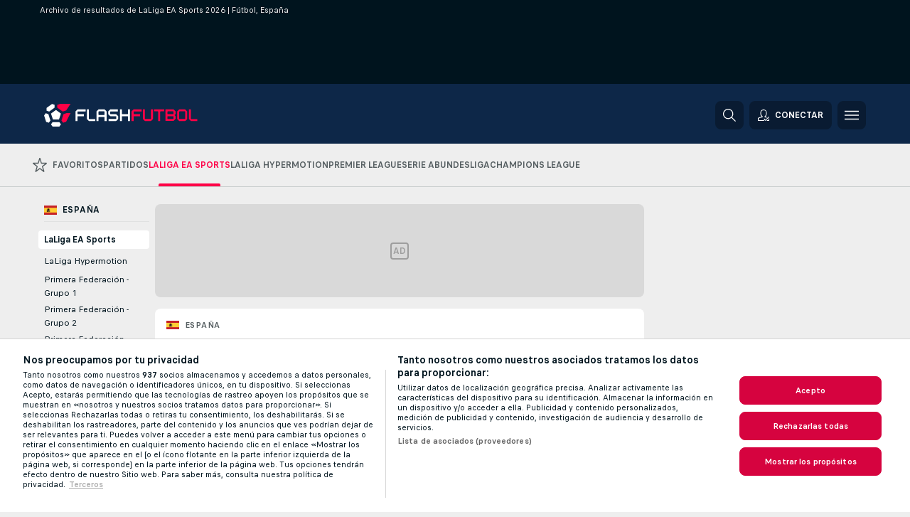

--- FILE ---
content_type: text/html; charset=UTF-8
request_url: https://www.flashfutbol.es/espana/laliga-ea-sports/archivo/
body_size: 70509
content:
<!DOCTYPE html>
<html lang="es">
    <head>
        <meta charset="utf-8">
        <title>Archivo de resultados de LaLiga EA Sports 2026 | Fútbol, España - FlashFutbol</title>
        <script defer src="https://cdn.cookielaw.org/scripttemplates/otSDKStub.js"
            type="text/javascript"
            charset="UTF-8"
            data-domain-script="bccd17ec-af15-4f70-9c7f-8c1c79ae9067" data-document-language="true"
        >
        </script>
        <link rel="preload" href="https://static.flashscore.com/res/image/data/6aNYx0jD-8l1ALnqq.png" as="image">
<link rel="preconnect" href="https://2006.ds.lsapp.eu/pq_graphql" crossorigin>
<link rel="preconnect" href="https://2006.flashscore.ninja" crossorigin>
<link rel="preload" href="https://static.flashscore.com/res/font/LivesportFinderLatin-Regular_Static.woff2" as="font" type="font/woff2" crossorigin>
<link rel="preload" href="https://static.flashscore.com/res/font/LivesportFinderLatin-Bold_Static.woff2" as="font" type="font/woff2" crossorigin>
        <noscript>
            <meta http-equiv="refresh" content="0;url=https://www.flashscore.mobi/" />
        </noscript>
        <meta name="description" content="Mantente al tanto con el archivo de resultados de LaLiga EA Sports 2026 y estadísticas. Accede a una gran cantidad de información de interés para los aficionados al fútbol y apostantes.">
        <meta name="copyright" content="Copyright (c) 2023-2026 Livesport s.r.o.">
        <meta name="robots" content="index,follow" />
        <meta name="viewport" content="width=device-width, initial-scale=1">
	    <meta property="og:title" content="Archivo de resultados de LaLiga EA Sports 2026 | Fútbol, España - FlashFutbol">
	    <meta property="og:description" content="Mantente al tanto con el archivo de resultados de LaLiga EA Sports 2026 y estadísticas. Accede a una gran cantidad de información de interés para los aficionados al fútbol y apostantes.">
	    <meta property="og:type" content="website">
	    <meta property="og:url" content="https://www.flashfutbol.es/espana/laliga-ea-sports/archivo/">
	    <meta property="og:image" content="https://www.flashfutbol.es/res/_ff/image/og/flashfutbol.png">
	    <meta name="fb:app_id" content="1127647145127971">
            <link rel="shortcut icon" href="https://static.flashscore.com/res/_fs/image/4_favicons/_ff/favicon.ico?v=8">
            <link rel="apple-touch-icon" sizes="180x180" href="https://static.flashscore.com/res/_fs/image/4_favicons/_ff/touch-icon-180x180.png?v=8">
            <link rel="icon" type="image/png" sizes="32x32" href="https://static.flashscore.com/res/_fs/image/4_favicons/_ff/favicon-32x32.png?v=8">
            <link rel="icon" type="image/png" sizes="16x16" href="https://static.flashscore.com/res/_fs/image/4_favicons/_ff/favicon-16x16.png?v=8">
        <link rel="manifest" href="/manifest/1/?v=7">
        <meta name="theme-color" content="#001e28">
        <link rel="stylesheet" href="https://static.flashscore.com/res/_fs/build/LivesportFinderLatin.b5b9ae1.css">
        <link rel="stylesheet" href="https://static.flashscore.com/res/_fs/build/core.838ccad.css">
        <link rel="stylesheet" href="https://static.flashscore.com/res/_fs/build/variables.5e5bd96.css">
        <link rel="stylesheet" href="https://static.flashscore.com/res/_fs/build/themes.a4e5af4.css">
        <link rel="stylesheet" href="https://static.flashscore.com/res/_fs/build/common.dd5a8cc.css">
        <link rel="stylesheet" href="https://static.flashscore.com/res/_fs/build/components_shared.7255990.css">
        <link rel="stylesheet" href="https://static.flashscore.com/res/_fs/build/cookie.c9f0231.css">
        <link rel="stylesheet" href="https://static.flashscore.com/res/_fs/build/multiLang.e42395f.css">
        <link rel="stylesheet" href="https://static.flashscore.com/res/_fs/build/single_page_app_temp.344cf30.css">
        <link rel="stylesheet" href="https://static.flashscore.com/res/_fs/build/core_common.852f6a3.css">
        <link rel="stylesheet" href="https://static.flashscore.com/res/_fs/build/lsid.f9f1878.css">
        <link rel="stylesheet" href="https://static.flashscore.com/res/_fs/build/componentLibraryTheme2021.9e06a9c.css">
        <link rel="stylesheet" href="https://static.flashscore.com/res/_fs/build/live_header.103dd81.css">
        <link rel="stylesheet" href="https://static.flashscore.com/res/_fs/build/live_sidemenu.83b368b.css">
        <link rel="stylesheet" href="https://static.flashscore.com/res/_fs/build/live_sections.e8ef654.css">
        <link rel="stylesheet" href="https://static.flashscore.com/res/_fs/build/league_onboarding.205502f.css">
        <link rel="stylesheet" href="https://static.flashscore.com/res/_fs/build/live_footer.8dcd350.css">
        <link rel="stylesheet" href="https://static.flashscore.com/res/_fs/build/tabs_filters.1b18cab.css">
        <link rel="stylesheet" href="https://static.flashscore.com/res/_fs/build/live_tabs.ed02cca.css">
        <link rel="stylesheet" href="https://static.flashscore.com/res/_fs/build/headline.5c06c67.css">
        <link rel="stylesheet" href="https://static.flashscore.com/res/_fs/build/heading.7004033.css">
        <link rel="stylesheet" href="https://static.flashscore.com/res/_fs/build/fsnews_scores.6c2d2b4.css">
        <link rel="stylesheet" href="https://static.flashscore.com/res/_fs/build/rssnews.b0bfd58.css">
        <link rel="stylesheet" href="https://static.flashscore.com/res/_fs/build/rssnews_scores.aee54d5.css">
        <link rel="stylesheet" href="https://static.flashscore.com/res/_fs/build/player_table_spa.e6485eb.css">
        <link rel="stylesheet" href="https://static.flashscore.com/res/_fs/build/rest_player_tables.92df54a.css">
        <link rel="stylesheet" href="https://static.flashscore.com/res/_fs/build/ranking.4f1631d.css">
        <link rel="stylesheet" href="https://static.flashscore.com/res/_fs/build/seasonCalendar.871df01.css">
        <link rel="stylesheet" href="https://static.flashscore.com/res/_fs/build/common_category.d6af2ef.css">
        <link rel="stylesheet" href="https://static.flashscore.com/res/_fs/build/standings_draw.33f783a.css">
        <link rel="stylesheet" href="https://static.flashscore.com/res/_fs/build/banner.9044da6.css">
        <link rel="stylesheet" href="https://static.flashscore.com/res/_fs/build/storeBadge.f227bb4.css">
        <link rel="stylesheet" href="https://static.flashscore.com/res/_fs/build/all_sport_templates.cb56daf.css">
        <link rel="stylesheet" href="https://static.flashscore.com/res/_fs/build/sport_templates_layouts.fb2c9d0.css">
        <link rel="stylesheet" href="https://static.flashscore.com/res/styles/container.2006.css">
        <link rel="stylesheet" href="https://static.flashscore.com/res/styles/container.0.css">
        <script type="text/javascript" src="/x/js/browsercompatibility_5.js"></script>
        <script type="text/javascript" defer src="/res/_fs/build/framework.3391317.js"></script>
        <script type="text/javascript" defer src="/x/js/core_2006_2289000000.js"></script>
        <script type="text/javascript" defer src="/res/_fs/build/internalTools.5d41de3.js"></script>
        <script type="text/javascript" defer src="/res/_fs/build/legalAgeConfirmation.cde65c5.js"></script>
        <script type="text/javascript" defer src="/res/_fs/build/initBannerHandler.68a562f.js"></script>
        <script type="text/javascript" defer src="/res/_fs/build/vendors.34fabbc.js"></script>
        <script type="text/javascript" defer src="/res/_fs/build/modules.a54dfe7.js"></script>
        <script type="text/javascript" defer src="/res/_fs/build/serviceStatusBox.187ba10.js"></script>
        <script type="text/javascript" defer src="/res/_fs/build/myLeaguesMenu.75b895d.js"></script>
        <script type="text/javascript" defer src="/res/_fs/build/mainPageScripts.56d5944.js"></script>
        <script type="text/javascript" defer src="/res/_fs/build/leftMenuCategory.65d7635.js"></script>
        <script type="text/javascript" defer src="/res/_fs/build/globalEvents.682df47.js"></script>
        <script type="text/javascript" src="/x/js/translations-livetable.2006.884f41e4.js"></script>
        <script type="text/javascript" src="/x/js/translations-myteamsmenu.2006.3d51451f.js"></script>
        <script type="text/javascript" src="/x/js/translations-headermenu.2006.08a289f8.js"></script>
        <script type="text/javascript" src="/x/js/translations-headerpromobar.2006.51776c1a.js"></script>
        <script type="text/javascript" src="/res/_fs/build/runtime.7d7ba8a.js"></script>
        <script type="text/javascript" src="/res/_fs/build/constants.d8ac8f7.js"></script>
        <script type="text/javascript" src="/res/_fs/build/loader.d3dc62f.js"></script>
        <script type="text/javascript" src="/res/_fs/build/myTeamsMenu.eab1027.js"></script>
                <script>
        window.loggingServiceConfig = {"enable":true,"server":"https:\/\/logging-service.livesport.services\/","token":"Y3uhIv5Ges46mMdAZm53akso95sYOogk","percentage_of_sessions_to_log":1};
    </script>
    <script defer src="/res/_fs/build/frontendLogger.d1da8fc.js"></script>

        <script type="text/javascript">
            // <![CDATA[
                cjs.Api.loader.get('cjs').call(function(_cjs) {
                    _cjs.fromGlobalScope.initStaticPagesGamesNotification();
                    _cjs.bookmakerSettings = { bookmakersData: {"default":[{"main_bookmaker_id":"16","project_id":"2006","geo_ip":"default","name":"bet365","premium_status_id":"1"},{"main_bookmaker_id":"406","project_id":"2006","geo_ip":"default","name":"Sportium.es","premium_status_id":"1"},{"main_bookmaker_id":"392","project_id":"2006","geo_ip":"default","name":"bwin.es","premium_status_id":"2"}],"GR":[{"main_bookmaker_id":"16","project_id":"2006","geo_ip":"GR","name":"bet365","premium_status_id":"2"}],"CZ":[{"main_bookmaker_id":"49","project_id":"2006","geo_ip":"CZ","name":"Tipsport.cz","premium_status_id":"1"}],"TR":[{"main_bookmaker_id":"417","project_id":"2006","geo_ip":"TR","name":"1xBet","premium_status_id":"1"}],"ES":[{"main_bookmaker_id":"392","project_id":"2006","geo_ip":"ES","name":"bwin.es","premium_status_id":"1"}],"US:USMD":[{"main_bookmaker_id":"549","project_id":"2006","geo_ip":"US:USMD","name":"bet365.us","premium_status_id":"1"},{"main_bookmaker_id":"1133","project_id":"2006","geo_ip":"US:USMD","name":"Fanduel","premium_status_id":"1"},{"main_bookmaker_id":"851","project_id":"2006","geo_ip":"US:USMD","name":"BetMGM.us","premium_status_id":"1"}],"HR":[]} };
                });
                //used in LiveTableStaticLeagues
                var pageType = "tournament_page", sportId = 1;
		                    var dataLayer = dataLayer || [];

		function otAfterCallback() {
		    window.setTimeout(() => {
		        try {
		            if (!window.hasOTAfterCallbackProceeded) {
		                dataLayer.push({event:'gdpr_consent',user_consent:'agree'});
		                document.dispatchEvent(new Event('onetrust'));
		            }
		        } catch(e) {
		            console.error(e);
		        }
		        window.hasOTAfterCallbackProceeded = true;
		    }, 0);
		};

		function otCallback() {
		    document.dispatchEvent(new Event("oneTrustLoaded"));
		    window.oneTrustLoaded = true;

		    if (typeof cjs === 'undefined') {
		        return;
		    }

		    if (!window.hasOTCallbackProceeded) {
		        cjs.Api.loader.get('cjs').call(function(_cjs) {
		            _cjs.Api.loader.get('onetrust').fulfill(cb => { cb() });
		        });
		    }

		    window.hasOTCallbackProceeded = true;
		};

		function OptanonWrapper() {
		    dataLayer.push({event:"OneTrustGroupsUpdated"});
		    try {
		        if (typeof __tcfapi === "function") {
		            __tcfapi("getTCData",2,(e) => {
		                if (e !== null) {
		                    otCallback();
		                    if (e.eventStatus === 'useractioncomplete' || e.eventStatus === 'tcloaded') {
		                        otAfterCallback();
		                    };
		                };
		            });
		        } else if (typeof OneTrust === "object") {
		            otCallback();
		            if (!OneTrust.IsAlertBoxClosed()) {
		                OneTrust.OnConsentChanged(() => otAfterCallback());
		            }
		        } else {
		            otCallback();
		        }
		    } catch(e) {
		        console.error(e);
		    }
		};
            // ]]>
        </script>
    </head>
<body class="responsive background-add-off brand--flashscore soccer _ff flat pid_2006 mgc   tournament-page twoLineLayout  light-bg-1 v3 bg3 seoTopWrapperHidden" data-analytics-page-type="tournament_page">
<div class="otPlaceholder otPlaceholder--hidden">
    <div class="skOT skOT--ot">
        <div class="skOT__co">
            <div class="skOT__ti"></div>
            <div class="skOT__te"></div>
            <div class="skOT__te"></div>
            <div class="skOT__te"></div>
            <div class="skOT__te"></div>
        </div>
        <div class="skOT__co">
            <div class="skOT__ti"></div>
            <div class="skOT__te"></div>
            <div class="skOT__te"></div>
            <div class="skOT__te"></div>
        </div>
    </div>
</div>
<script type="text/javascript">
    if(!document.cookie.match(/^(.*;)?\s*OptanonAlertBoxClosed\s*=\s*[^;]+(.*)?$/) && !window.localStorage.getItem("onetrust_placeholder")){
        document.getElementsByClassName("otPlaceholder")[0].classList.remove("otPlaceholder--hidden");
    }

    document.addEventListener("click", function (e) {

        var element = e.target.parentNode;
    if(element === document) element = document.body;

        if (element !== null && (element.classList.contains("ot-button-group") ||
                (element.classList.contains("ot-btn-subcntr")) ||
                (element.classList.contains("ot-btn-container")) ||
                (element.id === "onetrust-button-group") ||
                (element.id === "onetrust-close-btn-container") ||
                (element.id === "ot-pc-content") ||
                (e.target.closest(".otPlaceholder")))

        )  {
            window.localStorage.setItem("onetrust_placeholder", 1);
            document.getElementsByClassName("otPlaceholder")[0].classList.add("otPlaceholder--hidden");
        }
    }, false);

</script>
<script type="text/javascript">
    const defaultTheme = "";
    const usersTheme = window.localStorage.getItem("theme");
    if(!usersTheme && defaultTheme) {
        cjs.Api.darkModeLocal.setDarkThemeAsDefault();
    }

    cjs.Api.darkModeLocal.setThemeClass()
</script>

<div id="zoneContainer-background" data-zone-group="background"></div>
<div class="seoAdWrapper"><div class="seoTop">
    <div class="seoTop__content">
        <h1>Archivo de resultados de LaLiga EA Sports 2026 | Fútbol, España</h1>
    </div>
</div>

<script>
    cjs.Api.localLsid.beforeLoad((isLoggedIn) => {
        if (isLoggedIn) {
            const seoTopElement = document.getElementsByClassName('seoTop')[0];
            seoTopElement.style.display = 'none';
            seoTopElement.classList.add('seoTopHidden');
            document.body.classList.add('isLoggedIn');
            document.body.classList.remove('seoTopWrapperHidden');
        }
    });
</script>

<div id="zoneContainer-top" data-zone-group="top"></div>

<div id="zoneContainer-responsive_fixed_bottom" data-zone-group="responsive_fixed_bottom"></div>
</div>
<header class="header">
    <img src="https://static.flashscore.com/res/_fs/image/2_others/bg.png" alt="" fetchpriority="high" class="header__bg">
    <div class="header__content">
        <a class="header__logoWrapper" href="/">
            <svg class="header__logo" preserveAspectRatio="xMinYMid meet" fill="none" height="80" viewBox="0 0 539 80" width="539" xmlns="http://www.w3.org/2000/svg"><path d="m53.6002 64.1001h-23.6l-5.8 8 5.8 7.9h23.6l5.7001-7.9z" fill="#fff"/><path d="m16.6 66.5001 5.8-7.9-3.7-11.2-3.6-11.2-8.79995-2.9-.5-.2-5.80005 7.9 7.30005 22.5z" fill="#fff"/><path d="m80.3003 32.2998-5.2001 1.7-6.6 2.2-3.6999 11.2-3.6001 11.2 5.7001 7.9 10.5999-3.4 15.6-30.8z" fill="#ff0046"/><path d="m46.5 13.3 9.5 7 9.6 6.9 12.2-4 15.3-23.2h-35.7l-10.9 3.5z" fill="#ff0046"/><g fill="#fff"><path d="m41.7998 21.5-17.5 12.7 6.7 20.5h21.5l6.6999-20.5z"/><path d="m18.0002 27.2 19.1-13.9v-9.8l-9.2999-3-19.1001 13.9v9.8z"/><path d="m110.9 60.5c-.2 0-.3-.1-.3-.3v-32.8c0-.5.3-1.2.6-1.5l5.8-5.8c.3-.3 1-.6 1.5-.6h27.2c.2 0 .3.1.3.3v6.5c0 .2-.1.3-.3.3h-26.7c-.8 0-1.4.6-1.4 1.4v7.1c0 .8.6 1.4 1.4 1.4h21c.2 0 .3.1.3.3v6.5c0 .2-.1.3-.3.3h-21c-.8 0-1.4.6-1.4 1.4v15.3c0 .2-.1.3-.3.3h-6.4z"/><path d="m158.3 60.5c-.5 0-1.2-.3-1.5-.6l-5.8-5.8c-.3-.3-.6-1-.6-1.5v-32.8c0-.2.1-.3.3-.3h6.5c.2 0 .3.1.3.3v32.3c0 .8.6 1.4 1.4 1.4h21c.2 0 .3.1.3.3v6.5c0 .2-.1.3-.3.3h-21.6z"/><path d="m184.6 60.5c-.2 0-.3-.1-.3-.3v-32.8c0-.5.3-1.2.6-1.5l5.8-5.8c.3-.3 1-.6 1.5-.6h19.6c.5 0 1.2.3 1.5.6l5.8 5.8c.3.3.6 1 .6 1.5v32.9c0 .2-.1.3-.3.3h-6.5c-.2 0-.3-.1-.3-.3v-12.5c0-.8-.6-1.4-1.4-1.4h-18.4c-.8 0-1.4.6-1.4 1.4v12.5c0 .2-.1.3-.3.3h-6.5zm6.8-22.7c0 .8.6 1.4 1.4 1.4h18.4c.8 0 1.4-.6 1.4-1.4v-9.9c0-.8-.6-1.4-1.4-1.4h-18.4c-.8 0-1.4.6-1.4 1.4z"/><path d="m227.2 60.5c-.2 0-.3-.1-.3-.3v-6.5c0-.2.1-.3.3-.3h25.2c.8 0 1.4-.6 1.4-1.4v-7.1c0-.8-.6-1.4-1.4-1.4h-18.9c-.5 0-1.2-.3-1.5-.6l-5.8-5.8c-.3-.3-.6-1-.6-1.5v-8.2c0-.5.3-1.2.6-1.5l5.8-5.8c.3-.3 1-.6 1.5-.6h25.8c.2 0 .3.1.3.3v6.5c0 .2-.1.3-.3.3h-25.3c-.8 0-1.4.6-1.4 1.4v7.1c0 .8.6 1.4 1.4 1.4h18.9c.5 0 1.2.3 1.5.6l5.8 5.8c.3.3.6 1 .6 1.5v8.1c0 .5-.3 1.2-.6 1.5l-5.8 5.8c-.3.3-1 .6-1.5.6h-25.7z"/><path d="m266.9 60.4998c-.2 0-.3-.1-.3-.3v-40.6c0-.2.1-.3.3-.3h6.5c.2 0 .3.1.3.3v15.3c0 .8.6 1.4 1.4 1.4h18.4c.8 0 1.4-.6 1.4-1.4v-15.3c0-.2.1-.3.3-.3h6.5c.2 0 .3.1.3.3v40.6c0 .2-.1.3-.3.3h-6.5c-.2 0-.3-.1-.3-.3v-15.3c0-.8-.6-1.4-1.4-1.4h-18.4c-.8 0-1.4.6-1.4 1.4v15.3c0 .2-.1.3-.3.3z"/></g><path d="m308 60.5c-.2 0-.3-.1-.3-.3v-32.8c0-.5.3-1.2.6-1.5l5.8-5.8c.3-.3 1-.6 1.5-.6h27.2c.2 0 .3.1.3.3v6.5c0 .2-.1.3-.3.3h-26.7c-.8 0-1.4.6-1.4 1.4v7.1c0 .8.6 1.4 1.4 1.4h21c.2 0 .3.1.3.3v6.5c0 .2-.1.3-.3.3h-21c-.8 0-1.4.6-1.4 1.4v15.3c0 .2-.1.3-.3.3h-6.4z" fill="#ff0046"/><path d="m355.4 60.4999c-.5 0-1.2-.3-1.5-.6l-5.8-5.8c-.3-.3-.6-1-.6-1.5v-32.9c0-.2.1-.3.3-.3h6.5c.2 0 .3.1.3.3v32.3c0 .8.6 1.4 1.4 1.4h18.4c.8 0 1.4-.6 1.4-1.4v-32.3c0-.2.1-.3.3-.3h6.5c.2 0 .3.1.3.3v32.8c0 .5-.3 1.2-.6 1.5l-5.8 5.8c-.3.3-1 .6-1.5.6h-19.6z" fill="#ff0046"/><path d="m401.6 60.4999c-.2 0-.3-.1-.3-.3v-32.3c0-.8-.6-1.4-1.4-1.4h-12.5c-.2 0-.3-.1-.3-.3v-6.5c0-.2.1-.3.3-.3h34.9c.2 0 .3.1.3.3v6.5c0 .2-.1.3-.3.3h-12.5c-.8 0-1.4.6-1.4 1.4v32.3c0 .2-.1.3-.3.3z" fill="#ff0046"/><path d="m427.1 60.4998c-.2 0-.3-.1-.3-.3v-40.6c0-.2.1-.3.3-.3h27.2c.5 0 1.2.3 1.5.6l5.8 5.8c.3.3.6 1 .6 1.5v8.2c0 .5-.3 1.2-.6 1.5l-2.7 2.7c-.2.2-.2.3 0 .5l2.7 2.7c.3.3.6 1 .6 1.5v8.1c0 .5-.3 1.2-.6 1.5l-5.8 5.8c-.3.3-1 .6-1.5.6h-27.2zm6.8-25.5c0 .8.6 1.4 1.4 1.4h18.4c.8 0 1.4-.6 1.4-1.4v-7.1c0-.8-.6-1.4-1.4-1.4h-18.4c-.8 0-1.4.6-1.4 1.4zm0 17c0 .8.6 1.4 1.4 1.4h18.4c.8 0 1.4-.6 1.4-1.4v-7.1c0-.8-.6-1.4-1.4-1.4h-18.4c-.8 0-1.4.6-1.4 1.4z" fill="#ff0046"/><path d="m476 60.5001c-.5 0-1.2-.3-1.5-.6l-5.8-5.8c-.3-.3-.6-1-.6-1.5v-25.1c0-.5.3-1.2.6-1.5l5.8-5.8c.3-.3 1-.6 1.5-.6h19.5c.5 0 1.2.3 1.5.6l5.8 5.8c.3.3.6 1 .6 1.5v25.1c0 .5-.3 1.2-.6 1.5l-5.8 5.8c-.3.3-1 .6-1.5.6zm-.9-8.5c0 .8.6 1.4 1.4 1.4h18.4c.8 0 1.4-.6 1.4-1.4v-24.1c0-.8-.6-1.4-1.4-1.4h-18.4c-.8 0-1.4.6-1.4 1.4z" fill="#ff0046"/><path d="m517.1 60.5c-.5 0-1.2-.3-1.5-.6l-5.8-5.8c-.3-.3-.6-1-.6-1.5v-32.8c0-.2.1-.3.3-.3h6.5c.2 0 .3.1.3.3v32.3c0 .8.6 1.4 1.4 1.4h21c.2 0 .3.1.3.3v6.5c0 .2-.1.3-.3.3h-21.6z" fill="#ff0046"/></svg>
        </a>
            <div id="searchWindow" class="header__block header__block--search">
                <div role="button" class="header__button">
                    <svg class="header__icon header__icon--search">
                        <use xlink:href="/res/_fs/image/13_symbols/action.svg?serial=1741#search"></use>
                    </svg>
                </div>
            </div>
            <div id="header__block--user-menu" class="header__block header__block--user">
                <script>
                    cjs.Api.localLsid.beforeLoad((isLoggedIn, name) => {
                        document.write('' +
                                '<div id="user-menu" role="button" class="header__button header__button--user">' +
                                '<svg class="header__icon header__icon--user">' +
                                '<use xlink:href="' + ("/res/_fs/image/13_symbols/action.svg?serial=1741#user-logged-in") + '"/>' +
                                '</svg>' +
                                (isLoggedIn
                                        ? '<span class="header__text header__text--user header__text--loggedIn">' + name + '</span>'
                                        : '<span class="header__text header__text--user">Conectar</span>') +
                                '</div>');
                    });
                </script>
            </div>
        <div id="hamburger-menu"  class="header__block header__block--menu">
            <div role="button" class="header__button">
                <svg class="header__icon header__icon--menu">
                    <use xlink:href="/res/_fs/image/13_symbols/action.svg?serial=1741#menu"></use>
                </svg>
            </div>
        </div>
            <script defer type="text/javascript" src="/res/_fs/build/autotrack.ff73da9.js"></script>
        <script defer type="text/javascript" src="/res/_fs/build/loginClient.5fa2cd0.js"></script>
        <script defer type="text/javascript" src="/res/_fs/build/headerMenu.059a184.js"></script>
        <script defer type="text/javascript" src="/res/_fs/build/bonusComparisonGift.9f4e902.js"></script>
        <script type="text/javascript">
            window.headerMenuEnvironment = {"lsidEnabled":true,"langBoxEnabled":false,"langBoxData":[],"langBoxDataByGeoIps":[]};
            window.isFlashfootball = true;
            window.isDetail = false;
            window.mobileBannerConfig = null;
        </script>
    </div>
</header>
    <script type="text/javascript">
        cjs.defaultTopLeagues = ["1_1_8bP2bXmH","1_198_dYlOSQOD","1_6_xGrwqq16","1_6_KQMVOQ0g","1_6_ClDjv3V5","1_77_KIShoMk3","1_81_W6BOzpK2","1_98_COuk57Ci","1_139_Or1bBrWD","1_176_lnb8EJRp","1_176_QVmLl54o","1_176_vZiPmPJi","1_8_lvUBR5F8","1_8_UyQsXsNl","1_3_02x8YFgF","1_6_A9yxE9Ke","1_6_GfRbsVWM"];
    </script>
<div id="footballTopMenu" class="menuTopFF"><div class="wcl-navigation_g4VK4 wclNavigation wclNavigation--scores" data-testid="wcl-navigation"><div class="wcl-major_ARa-d"><a href="/favoritos/" class="wcl-item_okxn- wcl-first_T9fFW" data-testid="wcl-navigationItem" data-active="false"><svg fill="currentColor" viewBox="0 0 20 20" data-testid="wcl-icon-action-state-favorite" class="wcl-icon_WGKvC wcl-icon_szkw5 wcl-sportIcon_r2ZYz" width="18" height="18"><path fill-rule="evenodd" class="action-state-favorite" d="m9.35 0-2.1 6.85L.4 6.83 0 8.14l5.54 4.21-2.13 6.84 1.06.81L10 15.76 15.53 20l1.05-.8-2.12-6.85L20 8.15l-.4-1.32-6.85.02L10.65 0h-1.3ZM8.4 7.8 10 2.57l1.6 5.21.66.5h5.2l-4.22 3.2-.25.81 1.63 5.21-4.22-3.23h-.8l-4.22 3.23 1.63-5.2-.26-.82-4.22-3.2h5.21l.66-.5Z"></path></svg><span class="wcl-text_moY9t wcl-textMobileHidden_aP2aR">Favoritos</span></a><a href="/" class="wcl-item_okxn-" data-testid="wcl-navigationItem" data-active="false"><span class="wcl-text_moY9t">Partidos</span></a><a href="/espana/laliga-ea-sports/" class="wcl-item_okxn- wcl-active_x0pgD" data-testid="wcl-navigationItem" data-active="true"><span class="wcl-text_moY9t">LaLiga EA Sports</span></a><a href="/espana/laliga-hypermotion/" class="wcl-item_okxn-" data-testid="wcl-navigationItem" data-active="false"><span class="wcl-text_moY9t">LaLiga Hypermotion</span></a><a href="/england/premier-league/" class="wcl-item_okxn-" data-testid="wcl-navigationItem" data-active="false"><span class="wcl-text_moY9t">Premier League</span></a><a href="/italy/serie-a/" class="wcl-item_okxn-" data-testid="wcl-navigationItem" data-active="false"><span class="wcl-text_moY9t">Serie A</span></a><a href="/germany/bundesliga/" class="wcl-item_okxn-" data-testid="wcl-navigationItem" data-active="false"><span class="wcl-text_moY9t">Bundesliga</span></a><a href="/europe/champions-league/" class="wcl-item_okxn-" data-testid="wcl-navigationItem" data-active="false"><span class="wcl-text_moY9t">Champions League</span></a></div></div></div>
<script defer type="text/javascript" src="/res/_fs/build/footballMenuClient.c421dda.js"></script>
<script type="text/javascript">
    window.footballMenuData = {"trans":{"TRANS_PROJECT_NAME":"Flashfutbol.es","TRANS_PROJECT_URL":"https:\/\/www.flashfutbol.es\/","TRANS_PROJECT_LABEL":"Flashfutbol.es - Tu web de deportes en directo","TRANS_UNDER_LOGO_TEXT":"TU WEB DE DEPORTES EN DIRECTO","TRANS_USER_SUPPORT_EMAIL":"support@flashfutbol.es","TRANS_SPORT":"Deporte","TRANS_SPORT_SOCCER":"Fútbol","TRANS_SPORT_TENNIS":"Tenis","TRANS_SPORT_BASKETBALL":"Baloncesto","TRANS_SPORT_HOCKEY":"Hockey","TRANS_SPORT_AMERICAN_FOOTBALL":"Fútbol Americano","TRANS_SPORT_BASEBALL":"Béisbol","TRANS_SPORT_HANDBALL":"Balonmano","TRANS_SPORT_RUGBY_UNION":"Rugby","TRANS_SPORT_FLOORBALL":"Unihockey","TRANS_SPORT_BANDY":"Bandy","TRANS_SPORT_FUTSAL":"Fútbol Sala","TRANS_SPORT_AUSSIE_RULES":"Fútbol Australiano","TRANS_SPORT_VOLLEYBALL":"Voleibol","TRANS_SPORT_RUGBY_LEAGUE":"Rugby League","TRANS_SPORT_CRICKET":"Cricket","TRANS_SPORT_DARTS":"Dardos","TRANS_SPORT_SNOOKER":"Snooker","TRANS_SPORT_BOXING":"Boxeo","TRANS_SPORT_BEACH_VOLLEYBALL":"Voley Playa","TRANS_SPORT_BADMINTON":"Bádminton","TRANS_SPORT_WATER_POLO":"Waterpolo","TRANS_SPORT_GOLF":"Golf","TRANS_SPORT_FIELD_HOCKEY":"Hockey hierba","TRANS_SPORT_TABLE_TENNIS":"Tenis de mesa","TRANS_SPORT_BEACH_SOCCER":"Fútbol playa","TRANS_SPORT_MMA":"MMA","TRANS_SPORT_NETBALL":"Netball","TRANS_SPORT_PESAPALLO":"Pesäpallo","TRANS_SPORT_MOTORSPORT":"Motor","TRANS_SPORT_MOTORSPORT_AUTO_RACING":"Automovilismo","TRANS_SPORT_MOTORSPORT_MOTO_RACING":"Motociclismo","TRANS_SPORT_CYCLING":"Ciclismo","TRANS_SPORT_HORSE_RACING":"Carreras de caballos","TRANS_SPORT_ESPORTS":"eSports","TRANS_SPORT_WINTER_SPORTS":"Deportes de invierno","TRANS_SPORT_WINTER_SPORTS_SKI_JUMPING":"Salto de esquí","TRANS_SPORT_WINTER_SPORTS_ALPINE_SKIING":"Esquí alpino","TRANS_SPORT_WINTER_SPORTS_CROSS_COUNTRY":"Esquí de fondo","TRANS_SPORT_WINTER_SPORTS_BIATHLON":"Biatlón","TRANS_SPORT_KABADDI":"Kabaddi","TRANS_MENU_SOCCER":"Fútbol","TRANS_MENU_TENNIS":"Tenis","TRANS_MENU_BASKETBALL":"Baloncesto","TRANS_MENU_HOCKEY":"Hockey","TRANS_MENU_AMERICAN_FOOTBALL":"Fútbol Amer.","TRANS_MENU_BASEBALL":"Béisbol","TRANS_MENU_HANDBALL":"Balonmano","TRANS_MENU_RUGBY_UNION":"Rugby","TRANS_MENU_FLOORBALL":"Unihockey","TRANS_MENU_BANDY":"Bandy","TRANS_MENU_FUTSAL":"Fútbol Sala","TRANS_MENU_AUSSIE_RULES":"Fútbol Aus.","TRANS_MENU_VOLLEYBALL":"Voleibol","TRANS_MENU_RUGBY_LEAGUE":"Rugby League","TRANS_MENU_CRICKET":"Cricket","TRANS_MENU_DARTS":"Dardos","TRANS_MENU_SNOOKER":"Snooker","TRANS_MENU_BOXING":"Boxeo","TRANS_MENU_BEACH_VOLLEYBALL":"Voley Playa","TRANS_MENU_BADMINTON":"Bádminton","TRANS_MENU_WATER_POLO":"Waterpolo","TRANS_MENU_GOLF":"Golf","TRANS_MENU_FIELD_HOCKEY":"Hockey hierba","TRANS_MENU_TABLE_TENNIS":"Tenis de mesa","TRANS_MENU_BEACH_SOCCER":"Fútbol playa","TRANS_MENU_MMA":"MMA","TRANS_MENU_NETBALL":"Netball","TRANS_MENU_PESAPALLO":"Pesäpallo","TRANS_MENU_MOTORSPORT":"Motor","TRANS_MENU_MOTORSPORT_AUTO_RACING":"Automovilismo","TRANS_MENU_MOTORSPORT_MOTO_RACING":"Motociclismo","TRANS_MENU_CYCLING":"Ciclismo","TRANS_MENU_HORSE_RACING":"Caballos","TRANS_MENU_ESPORTS":"eSports","TRANS_MENU_WINTER_SPORTS":"Deportes invierno","TRANS_MENU_WINTER_SPORTS_SKI_JUMPING":"Salto de esquí","TRANS_MENU_WINTER_SPORTS_ALPINE_SKIING":"Esquí alpino","TRANS_MENU_WINTER_SPORTS_CROSS_COUNTRY":"Esquí de fondo","TRANS_MENU_WINTER_SPORTS_BIATHLON":"Biatlón","TRANS_MENU_KABADDI":"Kabaddi","TRANS_MENU_MORE_SPORTS":"Más deportes","TRANS_MENU_MORE_DAYS":"Más días","TRANS_MENU_TODAYS_MATCHES":"Partidos de hoy:","TRANS_MENU_TERMS_OF_USE":"Condiciones de uso","TRANS_MENU_PRIVACY_POLICY":"Política de privacidad","TRANS_MENU_GDPR":"RGPD y periodismo","TRANS_MENU_RECOMMENDED":"Recommended Sites","TRANS_MENU_WEBMASTERS":"Webmasters","TRANS_MENU_IMPRESSUM":"Pie de imprenta","TRANS_MENU_ADVERTISE":"Publicidad","TRANS_MENU_TV_GONET":"xxx","TRANS_MENU_ODDS":"Cuotas","TRANS_MENU_TEST":"Test","TRANS_MENU_TEST_2":"Test 2","TRANS_MENU_LINKS":"Sitios recomendados","TRANS_MENU_LIVE_SCORES":"Livescore","TRANS_FOOTER_ABOUT_US":"Sobre nosotros","TRANS_FOOTER_CONTACT":"Contactar","TRANS_FOOTER_TOP":"Arriba","TRANS_FOOTER_TOP_ARROW":"Arriba","TRANS_MENU_IPHONE":"Aplicación para iPhone","TRANS_MENU_ANDROID":"Android","TRANS_MENU_MOBILE":"Versión móvil","TRANS_MENU_FAQ":"FAQ","TRANS_MENU_AUDIO":"Audio","TRANS_MENU_MYFS":"Favoritos","TRANS_MENU_MYFS_NEWS":"News","TRANS_MENU_JOB":"Career at Livesport","TRANS_MENU_VIEW_SWITCH_TO_DESKTOP":"Pasar a escritorio","TRANS_MENU_VIEW_SWITCH_TO_MOBILE":"Pasar a móvil","TRANS_MENU_RESULTS":"Resultados","TRANS_MENU_FS_NEWS":"Noticias","TRANS_URL_SOCCER":"\/","TRANS_URL_TENNIS":"\/tenis\/","TRANS_URL_BASKETBALL":"\/baloncesto\/","TRANS_URL_HOCKEY":"\/hockey\/","TRANS_URL_AMERICAN_FOOTBALL":"\/futbol-americano\/","TRANS_URL_BASEBALL":"\/beisbol\/","TRANS_URL_HANDBALL":"\/balonmano\/","TRANS_URL_RUGBY_UNION":"\/rugby\/","TRANS_URL_FLOORBALL":"\/unihockey\/","TRANS_URL_BANDY":"\/bandy\/","TRANS_URL_FUTSAL":"\/futbol-sala\/","TRANS_URL_AUSSIE_RULES":"\/futbol-australiano\/","TRANS_URL_VOLLEYBALL":"\/voleibol\/","TRANS_URL_RUGBY_LEAGUE":"\/rugby-league\/","TRANS_URL_CRICKET":"\/cricket\/","TRANS_URL_DARTS":"\/dardos\/","TRANS_URL_SNOOKER":"\/snooker\/","TRANS_URL_BOXING":"\/boxeo\/","TRANS_URL_BEACH_VOLLEYBALL":"\/voley-playa\/","TRANS_URL_BADMINTON":"\/badminton\/","TRANS_URL_WATER_POLO":"\/waterpolo\/","TRANS_URL_GOLF":"\/golf\/","TRANS_URL_FIELD_HOCKEY":"\/hockey-hierba\/","TRANS_URL_TABLE_TENNIS":"\/tenis-de-mesa\/","TRANS_URL_BEACH_SOCCER":"\/futbol-playa\/","TRANS_URL_MMA":"\/mma\/","TRANS_URL_NETBALL":"\/netball\/","TRANS_URL_PESAPALLO":"\/pesapallo\/","TRANS_URL_MOTORSPORT":"\/motor\/","TRANS_URL_MOTORSPORT_AUTO_RACING":"\/automovilismo\/","TRANS_URL_MOTORSPORT_MOTO_RACING":"\/motociclismo\/","TRANS_URL_CYCLING":"\/ciclismo\/","TRANS_URL_HORSE_RACING":"\/carreras-de-caballos\/","TRANS_URL_ESPORTS":"\/esports\/","TRANS_URL_OTHER":"\/otros\/","TRANS_URL_WINTER_SPORTS":"\/deportes-de-invierno\/","TRANS_URL_WINTER_SPORTS_SKI_JUMPING":"\/salto-de-esqui\/","TRANS_URL_WINTER_SPORTS_ALPINE_SKIING":"\/esqui-alpino\/","TRANS_URL_WINTER_SPORTS_CROSS_COUNTRY":"\/esqui-de-fondo\/","TRANS_URL_WINTER_SPORTS_BIATHLON":"\/biatlon\/","TRANS_URL_KABADDI":"\/kabaddi\/","TRANS_URL_CONTACT":"\/contactar\/","TRANS_URL_TERMS_OF_USE_OLD":"\/condiciones\/","TRANS_URL_RECOMMENDED":"\/links\/","TRANS_URL_WEBMASTERS":"\/webmasters\/","TRANS_URL_TIME_ZONE":"\/zona-horaria\/","TRANS_URL_BOOKMAKER_LINK":"\/bookmaker\/","TRANS_URL_BOX_OVER_CONTENT_LINK":"\/promobox\/","TRANS_URL_JOB":"\/trabajo\/","TRANS_URL_PREVIEW":"\/preview\/","TRANS_URL_ADVERTISE":"\/publicidad\/","TRANS_URL_ABOUT_US":"\/sobre-nosotros\/","TRANS_URL_IMPRESSUM":"\/impressum\/","TRANS_URL_ANDROID":"\/android\/","TRANS_URL_TV_GONET":"\/tv\/","TRANS_URL_LINKS":"\/links\/","TRANS_URL_LIVE_SCORES":"\/livescore\/","TRANS_URL_MATCH_DETAIL":"\/partido\/","TRANS_URL_STANDINGS_TABLE":"\/clasificacion\/","TRANS_URL_STANDINGS_DRAW":"\/cuadro\/","TRANS_URL_MOBILE":"\/mobile\/","TRANS_URL_TEAM":"\/equipo\/","TRANS_URL_RENAME":"\/rename\/","TRANS_URL_FAQ":"\/faq\/","TRANS_URL_AUDIO":"\/audio\/","TRANS_URL_MYFS":"\/favoritos\/","TRANS_URL_MYFS_NEWS":"\/misnoticias\/","TRANS_URL_FS_NEWS":"\/noticias\/","TRANS_URL_H2H":"\/h2h\/","TRANS_URL_RESULTS":"\/","TRANS_MOD_REWRITE_SOCCER":"futbol","TRANS_MOD_REWRITE_TENNIS":"tenis","TRANS_MOD_REWRITE_BASKETBALL":"baloncesto","TRANS_MOD_REWRITE_HOCKEY":"hockey","TRANS_MOD_REWRITE_AMERICAN_FOOTBALL":"futbol-americano","TRANS_MOD_REWRITE_BASEBALL":"beisbol","TRANS_MOD_REWRITE_HANDBALL":"balonmano","TRANS_MOD_REWRITE_RUGBY_UNION":"rugby","TRANS_MOD_REWRITE_FLOORBALL":"unihockey","TRANS_MOD_REWRITE_BANDY":"bandy","TRANS_MOD_REWRITE_FUTSAL":"futbol-sala","TRANS_MOD_REWRITE_AUSSIE_RULES":"futbol-australiano","TRANS_MOD_REWRITE_VOLLEYBALL":"voleibol","TRANS_MOD_REWRITE_RUGBY_LEAGUE":"rugby-league","TRANS_MOD_REWRITE_CRICKET":"cricket","TRANS_MOD_REWRITE_DARTS":"dardos","TRANS_MOD_REWRITE_SNOOKER":"snooker","TRANS_MOD_REWRITE_BOXING":"boxeo","TRANS_MOD_REWRITE_BEACH_VOLLEYBALL":"voley-playa","TRANS_MOD_REWRITE_BADMINTON":"badminton","TRANS_MOD_REWRITE_WATER_POLO":"waterpolo","TRANS_MOD_REWRITE_GOLF":"golf","TRANS_MOD_REWRITE_FIELD_HOCKEY":"hockey-hierba","TRANS_MOD_REWRITE_TABLE_TENNIS":"tenis-de-mesa","TRANS_MOD_REWRITE_BEACH_SOCCER":"futbol-playa","TRANS_MOD_REWRITE_MMA":"mma","TRANS_MOD_REWRITE_NETBALL":"netball","TRANS_MOD_REWRITE_PESAPALLO":"pesapallo","TRANS_MOD_REWRITE_MOTORSPORT":"motor","TRANS_MOD_REWRITE_MOTORSPORT_AUTO_RACING":"automovilismo","TRANS_MOD_REWRITE_MOTORSPORT_MOTO_RACING":"motociclismo","TRANS_MOD_REWRITE_CYCLING":"ciclismo","TRANS_MOD_REWRITE_HORSE_RACING":"carreras-de-caballos","TRANS_MOD_REWRITE_ESPORTS":"esports","TRANS_MOD_REWRITE_WINTER_SPORTS":"deportes-de-invierno","TRANS_MOD_REWRITE_WINTER_SPORTS_SKI_JUMPING":"salto-de-esqui","TRANS_MOD_REWRITE_WINTER_SPORTS_ALPINE_SKIING":"esqui-alpino","TRANS_MOD_REWRITE_WINTER_SPORTS_CROSS_COUNTRY":"esqui-de-fondo","TRANS_MOD_REWRITE_WINTER_SPORTS_BIATHLON":"biatlon","TRANS_MOD_REWRITE_KABADDI":"kabaddi","TRANS_MOD_REWRITE_OTHER":"otros","TRANS_MOD_REWRITE_CONTACT":"contactar","TRANS_MOD_REWRITE_TERMS_OF_USE_OLD":"condiciones","TRANS_MOD_REWRITE_PRIVACY_POLICY":"privacy-policy","TRANS_MOD_REWRITE_WEBMASTERS":"webmasters","TRANS_MOD_REWRITE_TIME_ZONE":"zona-horaria","TRANS_MOD_REWRITE_BOOKMAKER_LINK":"bookmaker","TRANS_MOD_REWRITE_BOX_OVER_CONTENT_LINK":"promobox","TRANS_MOD_REWRITE_JOB":"trabajo","TRANS_MOD_REWRITE_PREVIEW":"preview","TRANS_MOD_REWRITE_ADVERTISE":"publicidad","TRANS_MOD_REWRITE_ABOUT_US":"sobre-nosotros","TRANS_MOD_REWRITE_IMPRESSUM":"impressum","TRANS_MOD_REWRITE_ANDROID":"android","TRANS_MOD_REWRITE_TV_GONET":"xxx","TRANS_MOD_REWRITE_ODDS":"cuotas","TRANS_MOD_REWRITE_TEST":"test","TRANS_MOD_REWRITE_TEST_2":"test-2","TRANS_MOD_REWRITE_LINKS":"links","TRANS_MOD_REWRITE_LIVE_SCORES":"livescore","TRANS_MOD_REWRITE_MATCH_DETAIL":"partido","TRANS_MOD_REWRITE_STANDINGS_TABLE":"clasificacion","TRANS_MOD_REWRITE_STANDINGS_DRAW":"cuadro","TRANS_MOD_REWRITE_MOBILE":"mobile","TRANS_MOD_REWRITE_TEAM":"equipo","TRANS_MOD_REWRITE_PLAYER":"jugador","TRANS_MOD_REWRITE_RENAME":"rename","TRANS_MOD_REWRITE_FAQ":"faq","TRANS_MOD_REWRITE_AUDIO":"audio","TRANS_MOD_REWRITE_MYFS":"favoritos","TRANS_MOD_REWRITE_MYFS_NEWS":"misnoticias","TRANS_MOD_REWRITE_FS_NEWS":"noticias","TRANS_MOD_REWRITE_H2H":"h2h","TRANS_URL_IDENT_TOURNAMENT_SUMMARY":"resumen","TRANS_URL_IDENT_TOURNAMENT_FIXTURES":"partidos","TRANS_URL_IDENT_TOURNAMENT_RESULTS":"resultados","TRANS_URL_IDENT_TOURNAMENT_SQUAD":"plantilla","TRANS_URL_IDENT_TOURNAMENT_TRANSFERS":"traspasos","TRANS_URL_IDENT_TOURNAMENT_INJURY_HISTORY":"historial-de-lesiones","TRANS_URL_IDENT_TOURNAMENT_NEWS":"noticias","TRANS_URL_IDENT_TOURNAMENT_ARCHIVE":"archivo","TRANS_URL_IDENT_TOURNAMENT_ODDS_COMPARISON":"cuotas","TRANS_URL_IDENT_TOURNAMENT_STANDINGS_TABLE":"clasificacion","TRANS_URL_IDENT_TOURNAMENT_STANDINGS_DRAW":"cuadro","TRANS_URL_IDENT_TOURNAMENT_PARTICIPANTS_TEAMS":"equipos","TRANS_URL_IDENT_TOURNAMENT_PARTICIPANTS_PLAYERS":"jugadores","TRANS_BOOKMARK_LATEST_SCORES":"Últimos Resultados","TRANS_BOOKMARK_LATEST_TOURNAMENTS":"Últimos torneos","TRANS_BOOKMARK_LATEST_RACES":"Últimas carreras","TRANS_BOOKMARK_ALL":"Todos","TRANS_BOOKMARK_LIVE":"En Directo","TRANS_BOOKMARK_SHORT_ALL":"Todos","TRANS_BOOKMARK_SHORT_MY":"Mis","TRANS_BOOKMARK_SHORT_LIVE":"EN DIRECTO","TRANS_BOOKMARK_FIN":"Finalizados","TRANS_BOOKMARK_SCHED":"Próximos","TRANS_BOOKMARK_TV":"TV","TRANS_BOOKMARK_SCHED_TOURNAMENTS":"Próximos torneos","TRANS_BOOKMARK_SCHED_RACES":"Próximas carreras","TRANS_BOOKMARK_ODDS":"Cuotas","TRANS_BOOKMARK_CUSTOMIZE":"Mis Partidos","TRANS_SUB_BOOKMARK_MAIN":"Results","TRANS_SUB_BOOKMARK_ODDS":"bet365 Odds","TRANS_SUB_BOOKMARK_LIVE_ODDS":"LIVE Odds","TRANS_BLOCK_LABEL_PARTNERS":"Colaboradores","TRANS_BLOCK_LABEL_RECOMMENDED":"Sitios recomendados","TRANS_BLOCK_LABEL_SPORTS":"Deportes","TRANS_BLOCK_LABEL_COUNTRIES":"Países","TRANS_BLOCK_LABEL_OTHER_COMPETITION":"Otras competiciones","TRANS_BLOCK_LABEL_CATEGORIES":"Categorías","TRANS_BLOCK_LABEL_BANNER":"Enlázanos","TRANS_BLOCK_LABEL_TV_PROGRAM":"Programación de TV","TRANS_BLOCK_LABEL_POKER_ROOMS":"XXXXX Poker rooms","TRANS_BLOCK_LABEL_POPULAR":"Popular","TRANS_BLOCK_LABEL_ALL_MATCHES":"All matches","TRANS_BLOCK_LABEL_TOURS":"Circuitos","TRANS_SOCCER_GOAL":"GOL","TRANS_FUTSAL_GOAL":"GOL","TRANS_HOCKEY_GOAL":"GOL","TRANS_TENNIS_SET":"SET","TRANS_TV_GONET_NOW":"","TRANS_UPDATE_CORRECTION":"CORRECCIÓN","TRANS_SOCCER_CORRECTION_OFFSIDE":"Fuera de juego","TRANS_TENNIS_CORRECTION_HAWK_EYE":"Ojo de Halcón","TRANS_HOCKEY_CORRECTION_VIDEO_REFEREE":"Repetición instantánea","TRANS_CORRECTION_FOUL":"falta","TRANS_CORRECTION_HANDBALL":"mano","TRANS_CORRECTION_OFFSIDE":"fuera de juego","TRANS_CORRECTION_VIDEO_REVIEW":"revisión de vídeo","TRANS_CORRECTION_COACHS_CHALLENGE":"coach's challenge","TRANS_GOAL_UNDER_REVIEW":"Gol en revisión","TRANS_POWERED_BY":"Marcadores en directo accionados por <a href=\"https:\/\/www.Flashscore.es\/\" title=\"Flashscore.es\" target=\"_blank\">Flashscore.es<\/a><br \/>Webmasters: Consiga su propio livescore gratuito <a href=\"https:\/\/www.enetpulse.com\/freelivescore\" title=\"LIVESCORE.in\" target=\"_blank\">free livescore<\/a>","TRANS_DAY_SHORT_MON":"Lu","TRANS_DAY_SHORT_TUE":"Ma","TRANS_DAY_SHORT_WED":"Mi","TRANS_DAY_SHORT_THU":"Ju","TRANS_DAY_SHORT_FRI":"Vi","TRANS_DAY_SHORT_SAT":"Sa","TRANS_DAY_SHORT_SUN":"Do","TRANS_DAY_MON":"Lunes","TRANS_DAY_TUE":"Martes","TRANS_DAY_WED":"Miércoles","TRANS_DAY_THU":"Jueves","TRANS_DAY_FRI":"Viernes","TRANS_DAY_SAT":"Sábado","TRANS_DAY_SUN":"Domingo","TRANS_DAY_TODAY":"Hoy","TRANS_DAY_TOMORROW":"Mañana","TRANS_DAY_YESTERDAY":"Ayer","TRANS_DAY_NEXT":"Día siguiente","TRANS_DAY_PREVIOUS":"Día anterior","TRANS_DATE":"Fecha","TRANS_DETAIL_BOOKMARK_MATCH_SUMMARY":"Resumen","TRANS_DETAIL_BOOKMARK_LINEUPS":"Alineaciones","TRANS_DETAIL_BOOKMARK_ODDS_COMPARISON":"Cuotas","TRANS_DETAIL_BOOKMARK_TV_SCHEDULE":"TV","TRANS_DETAIL_BOOKMARK_TV_LIVE_STREAMING":"TV \/ Streaming en directo","TRANS_DETAIL_BOOKMARK_LIVE_CENTRE":"Live Centre","TRANS_DETAIL_BOOKMARK_MATCH":"Partido","TRANS_DETAIL_BOOKMARK_MATCH_SUMMARY_2":"Resumen","TRANS_DETAIL_BOOKMARK_MATCH_STATISTICS":"Estadísticas Partido","TRANS_DETAIL_BOOKMARK_STATISTICS":"Estadísticas","TRANS_DETAIL_BOOKMARK_PLAYER_STATISTICS":"Estadísticas individuales","TRANS_DETAIL_BOOKMARK_PLAYER_STATISTICS_GOLF":"Estadísticas","TRANS_DETAIL_BOOKMARK_PLAYER_STATISTICS_CRICKET":"Estadísticas Individuales","TRANS_DETAIL_BOOKMARK_FALL_OF_WICKETS":"Caída de wickets","TRANS_DETAIL_BOOKMARK_OVERS":"Bola a bola","TRANS_DETAIL_BOOKMARK_LIVE_COMMENTARY":"Comentarios","TRANS_DETAIL_BOOKMARK_PRE_MATCH_ODDS":"Cuotas prepartido","TRANS_DETAIL_BOOKMARK_PRE_MATCH_ODDS_UNCLICKABLE":"Cuotas","TRANS_DETAIL_BOOKMARK_LIVE_ODDS":"Cuotas en directo","TRANS_DETAIL_BOOKMARK_LIVE_TABLE":"Clasificación","TRANS_DETAIL_BOOKMARK_BONUS_OFFERS":"Promociones","TRANS_DETAIL_BOOKMARK_MATCH_HISTORY":"Historial partido","TRANS_DETAIL_BOOKMARK_MATCH_HISTORY_TENNIS":"Punto a Punto","TRANS_DETAIL_BOOKMARK_MATCH_HISTORY_DARTS":"Leg a Leg","TRANS_DETAIL_BOOKMARK_MATCH_HISTORY_DARTS_NEW":"Tirada a tirada","TRANS_DETAIL_BOOKMARK_H2H":"H2H","TRANS_DETAIL_BOOKMARK_VIDEO_HIGHLIGHTS":"Vídeo","TRANS_DETAIL_BOOKMARK_PHOTOREPORT":"Fotorreportaje","TRANS_DETAIL_BOOKMARK_ROUND_RESULTS":"Resultados por vuelta","TRANS_DETAIL_BOOKMARK_STAGES":"Etapas","TRANS_DETAIL_BOOKMARK_STAGE_RESULTS":"Resultados por etapa","TRANS_DETAIL_BOOKMARK_PLAYER_CARD":"Tarjeta","TRANS_DETAIL_BOOKMARK_PLAYER_RESULTS":"Resultados","TRANS_DETAIL_BOOKMARK_ODDS":"Cuotas","TRANS_DETAIL_BOOKMARK_STANDINGS_TABLE":"Clasificación","TRANS_DETAIL_BOOKMARK_STANDINGS_DRAW":"Cuadro","TRANS_DETAIL_BOOKMARK_NEWS_FEED":"Noticias","TRANS_DATE_OF_BIRTH":"Fecha de nacimiento","TRANS_DETAIL_BOOKMARK_URL_IDENT_SUMMARY":"resumen","TRANS_DETAIL_BOOKMARK_URL_IDENT_LINEUPS":"alineaciones","TRANS_DETAIL_BOOKMARK_URL_IDENT_ODDS_COMPARISON":"cuotas","TRANS_DETAIL_BOOKMARK_URL_IDENT_TV":"tv","TRANS_DETAIL_BOOKMARK_URL_IDENT_STATISTICS":"estadisticas","TRANS_DETAIL_BOOKMARK_URL_IDENT_PLAYER_STATISTICS":"estadisticas-jugadores","TRANS_DETAIL_BOOKMARK_URL_IDENT_LIVE_COMMENTARY":"comentarios-en-directo","TRANS_DETAIL_BOOKMARK_URL_IDENT_STANDINGS":"clasificacion","TRANS_DETAIL_BOOKMARK_URL_IDENT_STANDINGS_DRAW":"cuadro","TRANS_DETAIL_BOOKMARK_URL_IDENT_NEWS_FEED":"noticias","TRANS_DETAIL_BOOKMARK_URL_IDENT_LIVE_TABLE":"clasificacion-live","TRANS_DETAIL_BOOKMARK_URL_IDENT_MATCH_HISTORY":"historial-partido","TRANS_DETAIL_BOOKMARK_URL_IDENT_MATCH_HISTORY_TENNIS":"punto-a-punto","TRANS_DETAIL_BOOKMARK_URL_IDENT_MATCH_HISTORY_DARTS":"leg-a-leg","TRANS_DETAIL_BOOKMARK_URL_IDENT_H2H":"h2h","TRANS_DETAIL_BOOKMARK_URL_IDENT_VIDEO_HIGHLIGHTS":"video","TRANS_DETAIL_BOOKMARK_URL_IDENT_PHOTOREPORT":"fotorreportaje","TRANS_DETAIL_BOOKMARK_URL_IDENT_REPORT":"cronica","TRANS_DETAIL_BOOKMARK_URL_IDENT_H2H_OVERALL":"general","TRANS_DETAIL_BOOKMARK_URL_IDENT_H2H_HOME":"local","TRANS_DETAIL_BOOKMARK_URL_IDENT_H2H_AWAY":"visitante","TRANS_DETAIL_BOOKMARK_URL_IDENT_H2H_TEST":"test","TRANS_DETAIL_BOOKMARK_URL_IDENT_H2H_T20":"t20","TRANS_DETAIL_BOOKMARK_URL_IDENT_H2H_ODI":"odi","TRANS_DETAIL_BOOKMARK_URL_IDENT_STANDINGS_FORM":"forma","TRANS_DETAIL_BOOKMARK_URL_IDENT_STANDINGS_TOP_SCORERS":"goleadores","TRANS_DETAIL_BOOKMARK_URL_IDENT_STANDINGS_OVERALL":"general","TRANS_DETAIL_BOOKMARK_URL_IDENT_STANDINGS_HOME":"local","TRANS_DETAIL_BOOKMARK_URL_IDENT_STANDINGS_AWAY":"visitante","TRANS_DETAIL_BOOKMARK_URL_IDENT_STANDINGS_TABLE":"clasificacion","TRANS_DETAIL_BOOKMARK_URL_IDENT_STANDINGS_LIVE_TABLE":"tabla-en-directo","TRANS_DETAIL_BOOKMARK_URL_IDENT_STANDINGS_OVER_UNDER":"mas-de_menos-de","TRANS_DETAIL_BOOKMARK_URL_IDENT_LIVE_COMMENTARY_ALL":"todos","TRANS_DETAIL_BOOKMARK_URL_IDENT_LIVE_COMMENTARY_IMPORTANT":"solo-destacados","TRANS_URL_IDENT_DETAIL_BOOKMARK_PLAYER_STATS_OVERALL":"general","TRANS_URL_IDENT_DETAIL_BOOKMARK_PLAYER_STATS_HOME":"local","TRANS_URL_IDENT_DETAIL_BOOKMARK_PLAYER_STATS_AWAY":"visitante","TRANS_DETAIL_LABEL_STARTING_LINEUPS":"Alineaciones iniciales","TRANS_DETAIL_LABEL_SUBSTITUTES":"Suplentes","TRANS_DETAIL_LABEL_USED_SUBSTITUTES":"Jugadores sustituidos","TRANS_DETAIL_LABEL_FORMATION":"Sistema de juego","TRANS_DETAIL_LABEL_PREDICTED_LINEUPS":"Alineaciones probables","TRANS_DETAIL_LABEL_PREDICTED_STARTING_LINEUPS":"Posibles alineaciones titulares","TRANS_DETAIL_NEW_WINDOW":"Nueva ventana","TRANS_DETAIL_NEW_WINDOW_TOOLTIP":"También puede abrir el partido en una ventana independiente. Pruébelo haciendo clic en este enlace.","TRANS_DETAIL_NEW_WINDOW_TOOLTIP_BUTTON":"Entendido","TRANS_DETAIL_H2H_TITLE":"Enfrentamientos directos","TRANS_TV_PROGRAM":"Programación de TV","TRANS_TV_PROGRAM_LIVE":"En directo","TRANS_TV_PROGRAM_REPLAY":"Repetición","TRANS_TV_PROGRAM_WATCH_LIVE_VIDEO_NOW":"¡Ver en directo ahora!","TRANS_ODDS_REMOVED_BY_BOOKMAKER":"Cuotas retiradas por la casa de apuestas.","TRANS_ODDS_PREMATCH_BTN":"Hacer una apuesta","TRANS_ODDS_TYPE_0":"X","TRANS_ODDS_TYPE_HOME_AWAY":"Cuotas 1 2","TRANS_ODDS_TYPE_OVER_UNDER":"Más de\/Menos de","TRANS_LIVE_BETTING_ICON_TITLE_SCHEDULED":"¡Partido disponible para apostar EN DIRECTO!","TRANS_LIVE_BETTING_ICON_TITLE_LIVE":"¡Apueste ahora en este partido EN DIRECTO!","TRANS_LIVE_STREAMING_BET365_TEXT":"Se aplican restricciones geográficas. Es necesario tener una cuenta con fondos o haber realizado una apuesta en las últimas 24 h. GamblingTherapy.org. 18+","TRANS_ODDS_COMPARISON_1X2":"1X2","TRANS_ODDS_COMPARISON_1X2_BOOKMARK":"1X2","TRANS_ODDS_COMPARISON_OVER_UNDER":"Más de\/Menos de","TRANS_ODDS_COMPARISON_OVER_UNDER_BOOKMARK":"Más de\/Menos de","TRANS_ODDS_COMPARISON_OVER_UNDER_BOOKMARK_SHORT":"+\/-","TRANS_ODDS_COMPARISON_ASIAN_HANDICAP":"Handicap Asiático","TRANS_ODDS_COMPARISON_ASIAN_HANDICAP_BOOKMARK":"HA","TRANS_ODDS_COMPARISON_ASIAN_HANDICAP_IFRAME_SHORT":"HA","TRANS_ODDS_COMPARISON_HOME_AWAY":"Cuotas 1 2","TRANS_ODDS_COMPARISON_HOME_AWAY_BOOKMARK":"1 2","TRANS_ODDS_COMPARISON_TO_QUALIFY":"Clasificará","TRANS_ODDS_COMPARISON_TO_QUALIFY_BOOKMARK":"Clasif.","TRANS_ODDS_COMPARISON_HT_FT":"Descanso\/Final","TRANS_ODDS_COMPARISON_HT_FT_BOOKMARK":"HT\/FT","TRANS_ODDS_COMPARISON_HT_FT_SHORT":"HT\/FT","TRANS_ODDS_COMPARISON_CORRECT_SCORE":"Marcador correcto","TRANS_ODDS_COMPARISON_CORRECT_SCORE_BOOKMARK":"MC","TRANS_ODDS_COMPARISON_CORRECT_SCORE_SHORT":"MC","TRANS_ODDS_COMPARISON_ODD_EVEN":"Par\/Impar","TRANS_ODDS_COMPARISON_ODD_EVEN_BOOKMARK":"P\/I","TRANS_ODDS_COMPARISON_BOTH_TEAMS_TO_SCORE":"Ambos equipos marcarán","TRANS_ODDS_COMPARISON_BOTH_TEAMS_TO_SCORE_BOOKMARK":"AEM","TRANS_ODDS_COMPARISON_DRAW_NO_BET":"Apuesta sin empate","TRANS_ODDS_COMPARISON_DRAW_NO_BET_BOOKMARK":"ASE","TRANS_ODDS_COMPARISON_DOUBLE_CHANCE":"Doble oportunidad","TRANS_ODDS_COMPARISON_DOUBLE_CHANCE_BOOKMARK":"DO","TRANS_ODDS_COMPARISON_EUROPEAN_HANDICAP":"Handicap europeo","TRANS_ODDS_COMPARISON_EUROPEAN_HANDICAP_BOOKMARK":"HE","TRANS_ODDS_COMPARISON_1":"1","TRANS_ODDS_COMPARISON_X":"X","TRANS_ODDS_COMPARISON_2":"2","TRANS_ODDS_COMPARISON_10":"1X","TRANS_ODDS_COMPARISON_12":"12","TRANS_ODDS_COMPARISON_02":"X2","TRANS_ODDS_COMPARISON_ODD":"Impar","TRANS_ODDS_COMPARISON_ODD_SHORT":"I","TRANS_ODDS_COMPARISON_EVEN":"Par","TRANS_ODDS_COMPARISON_EVEN_SHORT":"P","TRANS_ODDS_COMPARISON_SCORE":"Marcador","TRANS_ODDS_COMPARISON_TOTAL":"Total","TRANS_ODDS_COMPARISON_HANDICAP":"Hándicap","TRANS_ODDS_COMPARISON_OVER":"Más de","TRANS_ODDS_COMPARISON_OVER_SHORT":"+","TRANS_ODDS_COMPARISON_UNDER":"Menos de","TRANS_ODDS_COMPARISON_UNDER_SHORT":"-","TRANS_ODDS_COMPARISION_ODDS_NOT_FOUND":"No se han encontrado cuotas.","TRANS_ODDS_COMPARISON_YES":"Sí","TRANS_ODDS_COMPARISON_NO":"No","TRANS_ODDS_COMPARISON_WINNER":"Ganador","TRANS_ODDS_COMPARISON_WINNER_SHORT":"Ganador","TRANS_ODDS_COMPARISON_TOP_3":"Top 3","TRANS_ODDS_COMPARISON_TOP_3_SHORT":"Top 3","TRANS_ODDS_COMPARISON_TOP_5":"Top 5","TRANS_ODDS_COMPARISON_TOP_5_SHORT":"Top 5","TRANS_ODDS_COMPARISON_TOP_6":"Top 6","TRANS_ODDS_COMPARISON_TOP_6_SHORT":"Top 6","TRANS_ODDS_COMPARISON_TOP_10":"Top 10","TRANS_ODDS_COMPARISON_TOP_10_SHORT":"Top 10","TRANS_ODDS_COMPARISON_TOP_20":"Top 20","TRANS_ODDS_COMPARISON_TOP_20_SHORT":"Top 20","TRANS_ODDS_COMPARISON_EACH_WAY":"Each Way","TRANS_ODDS_COMPARISON_EACH_WAY_SHORT":"Each Way","TRANS_ODDS_COMPARISON_POSITION":"Posición","TRANS_ODDS_COMPARISON_POSITION_SHORT":"Posición","TRANS_ODDS_COMPARISON_NEXT_GOAL":"Próximo gol","TRANS_DETAIL_BOOKMARK_URL_IDENT_COMPARISON_1X2":"cuotas-1x2","TRANS_DETAIL_BOOKMARK_URL_IDENT_COMPARISON_DOUBLE_CHANCE":"doble-oportunidad","TRANS_DETAIL_BOOKMARK_URL_IDENT_COMPARISON_OVER_UNDER":"mas-de-menos-de","TRANS_DETAIL_BOOKMARK_URL_IDENT_COMPARISON_ASIAN_HANDICAP":"handicap-asiatico","TRANS_DETAIL_BOOKMARK_URL_IDENT_COMPARISON_HOME_AWAY":"cuotas-1-2","TRANS_DETAIL_BOOKMARK_URL_IDENT_COMPARISON_DRAW_NO_BET":"draw-no-bet","TRANS_DETAIL_BOOKMARK_URL_IDENT_COMPARISON_TO_QUALIFY":"clasificara","TRANS_DETAIL_BOOKMARK_URL_IDENT_COMPARISON_HT_FT":"ht-ft","TRANS_DETAIL_BOOKMARK_URL_IDENT_COMPARISON_CORRECT_SCORE":"correct-score","TRANS_DETAIL_BOOKMARK_URL_IDENT_COMPARISON_ODD_EVEN":"odd-even","TRANS_DETAIL_BOOKMARK_URL_IDENT_COMPARISON_BOTH_TEAMS_TO_SCORE":"ambos-equipos-marcaran","TRANS_DETAIL_BOOKMARK_URL_IDENT_COMPARISON_EUROPEAN_HANDICAP":"handicap-europeo","TRANS_DETAIL_BOOKMARK_URL_IDENT_COMPARISON_NEXT_GOAL":"proximo-gol","TRANS_ODDS_COMPARISON_SCOPE_FT_INCLUDE_OT":"Partido (PR incl.)","TRANS_ODDS_COMPARISON_SCOPE_FT":"Partido","TRANS_ODDS_COMPARISON_SCOPE_FT_MATCH":"Partido","TRANS_ODDS_COMPARISON_SCOPE_1HF":"1er Tiempo","TRANS_ODDS_COMPARISON_SCOPE_2HF":"2º Tiempo","TRANS_ODDS_COMPARISON_SCOPE_1PER":"1er Periodo","TRANS_ODDS_COMPARISON_SCOPE_1QRT":"1er Cuarto","TRANS_ODDS_COMPARISON_SCOPE_SET1":"1er Set","TRANS_ODDS_COMPARISON_SCOPE_SET2":"2er Set","TRANS_DETAIL_BOOKMARK_URL_IDENT_COMPARISON_SCOPE_FT_INCLUDE_OT":"partido-pr-incl","TRANS_DETAIL_BOOKMARK_URL_IDENT_COMPARISON_SCOPE_FT":"partido","TRANS_DETAIL_BOOKMARK_URL_IDENT_COMPARISON_SCOPE_1HF":"1er-tiempo","TRANS_DETAIL_BOOKMARK_URL_IDENT_COMPARISON_SCOPE_2HF":"2-tiempo","TRANS_DETAIL_BOOKMARK_URL_IDENT_COMPARISON_SCOPE_1PER":"1er-periodo","TRANS_DETAIL_BOOKMARK_URL_IDENT_COMPARISON_SCOPE_1QRT":"1er-cuarto","TRANS_DETAIL_BOOKMARK_URL_IDENT_COMPARISON_SCOPE_SET1":"1er-set","TRANS_DETAIL_BOOKMARK_URL_IDENT_COMPARISON_SCOPE_SET2":"2er-set","TRANS_ODDS_COMPARISON_HANDICAP_TYPE_SETS":"Sets","TRANS_ODDS_COMPARISON_HANDICAP_TYPE_GAMES":"Juegos","TRANS_ODDS_COMPARISON_HANDICAP_TYPE_POINTS":"Puntos","TRANS_ODDS_COMPARISON_HANDICAP_TYPE_FRAMES":"Frames","TRANS_ODDS_COMPARISON_HANDICAP_TYPE_GOALS":"Goles","TRANS_ODDS_COMPARISON_HANDICAP_TYPE_RUNS":"Carreras","TRANS_ODDS":"Cuotas","TRANS_LIVE_ODDS":"Cuotas en directo","TRANS_BOOKMAKER":"Casa de Apuestas","TRANS_BETTING_EXCHANGE":"Intercambio de Apuestas","TRANS_ODDS_POWERED_BY":"Las cuotas mostradas pertenecen a contenido promocional de las casas de apuestas listadas.","TRANS_ODDS_POWERED_BY_IN_LIVE_TABLE":"Tato sekce je komerční prezentací kurzové nabídky společností: %s","TRANS_PREMATCH_ODDS_UNAVAILABLE":"Las cuotas prepartido no estuvieron disponibles para este mercado.","TRANS_ODDS_FORMAT":"Formato de cuotas","TRANS_ODDS_FORMAT_SWITCH":"Cambiar formato de cuotas:","TRANS_ODDS_FORMAT_SWITCH_PROMO":"Puedes cambiar el formato de cuotas en los <strong>ajustes<\/strong>.","TRANS_ODDS_FORMAT_TITLE_EU":"","TRANS_ODDS_FORMAT_TITLE_UK":"","TRANS_ODDS_FORMAT_TITLE_US":"","TRANS_ODDS_FORMAT_TITLE_HK":"","TRANS_ODDS_FORMAT_TITLE_MA":"","TRANS_ODDS_FORMAT_TITLE_IN":"","TRANS_ODDS_FORMAT_IFRAME_EU":"","TRANS_ODDS_FORMAT_IFRAME_UK":"","TRANS_ODDS_FORMAT_IFRAME_US":"","TRANS_ODDS_FORMAT_IFRAME_HK":"","TRANS_ODDS_FORMAT_IFRAME_MA":"","TRANS_ODDS_FORMAT_IFRAME_IN":"","TRANS_ODDS_FORMAT_DETAIL_EU":"","TRANS_ODDS_FORMAT_DETAIL_UK":"","TRANS_ODDS_FORMAT_DETAIL_US":"","TRANS_ODDS_FORMAT_DETAIL_HK":"","TRANS_ODDS_FORMAT_DETAIL_MA":"","TRANS_ODDS_FORMAT_DETAIL_IN":"","TRANS_ODDS_BONUS":"BONO","TRANS_ODDS_BONUS_TITLE":"¡Haz clic para reclamar tu bono!","TRANS_ODDS_CLICK_TO_BET_MATCH":"¡Haga click para apostar a este partido con %s!","TRANS_ODDS_ADD_TO_BOOKMAKER_BETSLIP":"¡Añada este partido al cupón de apuestas en %s!","TRANS_ODDS_SIDE_HOME":"Home","TRANS_ODDS_SIDE_AWAY":"Away","TRANS_ODDS_SIDE_HOME_SHORT":"H","TRANS_ODDS_SIDE_AWAY_SHORT":"A","TRANS_POKER_CLICK_HERE":"HAGA CLICK AQUÍ","TRANS_POKER_MORE_HERE":"MÁS AQUÍ &raquo;","TRANS_POKER_GO_TO":"IR A \"%s\"","TRANS_STANDINGS_TABLE":"Clasificación","TRANS_STANDINGS_LIVE_TABLE":"Tabla En Directo","TRANS_STANDINGS_LIVE_POSITION_CHANGE":"Cambio de posición","TRANS_STANDINGS_LIVE":"EN JUEGO","TRANS_STANDINGS_DRAW":"Cuadro","TRANS_CURRENT_STANDINGS":"Clasificación actual","TRANS_TEAM":"Equipo","TRANS_TEAM_COACHES":"Entrenadores","TRANS_PLAYER":"Jugador","TRANS_PLAYERS":"Jugadores","TRANS_GOALKEEPER":"Guardameta","TRANS_RANK":"Posición","TRANS_MATCHES_PLAYED_SHORT":"PJ","TRANS_WINS_SHORT":"G","TRANS_DRAWS_SHORT":"E","TRANS_LOSSES_SHORT":"P","TRANS_GOALS_SHORT":"Goles","TRANS_POINTS_SHORT":"Pts","TRANS_MATCHES_PLAYED":"Partidos jugados","TRANS_WIN":"Ganado","TRANS_DRAW":"Empatado","TRANS_LOST":"Perdido","TRANS_GOALS":"Goles","TRANS_POINTS":"Puntos","TRANS_WIN_SHORT":"G","TRANS_DRAW_SHORT":"E","TRANS_LOST_SHORT":"P","TRANS_LAST_5":"Últimos 5","TRANS_LAST_5_MATCHES":"Últimos 5 partidos","TRANS_STANDINGS_NOT_FOR_THIS_SPORT":"No hay clasificaciones de este deporte disponibles actualmente.","TRANS_STANDINGS_RANK_SETUP_H2H_MATCH":"Si los equipos finalizan la temporada empatados a puntos, se tendrán en cuenta los enfrentamientos directos como criterio de desempate.","TRANS_STANDINGS_RANK_SETUP_SCORE_DIFF":"Si los equipos finalizan la temporada empatados a puntos, el criterio de desempate es la diferencia general de goles.","TRANS_SYSTEM_ERROR_UNAVAILABLE_UPDATES_PART_1":"Un fallo técnico podría originar retrasos en las actualizaciones.","TRANS_SYSTEM_ERROR_UNAVAILABLE_UPDATES_PART_2":"Estamos trabajando para solucionar el problema con la mayor brevedad. Gracias por su comprensión y disculpen las molestias.","TRANS_SYSTEM_ERROR_UNAVAILABLE_LIVE_CENTRE_PART_1":"La información detallada del Live Centre podría ser ofrecida con retraso o no estar disponible por motivos técnicos.","TRANS_SYSTEM_ERROR_UNAVAILABLE_LIVE_CENTRE_PART_2":"Trabajamos para solucionar este problema con la mayor brevedad. Gracias por su comprensión.","TRANS_SYSTEM_ERROR_UNSUPPORTED_BROWSER_PART_1":"Su navegador no admite características que nos permiten mostrar la web más rápido.","TRANS_SYSTEM_ERROR_UNSUPPORTED_BROWSER_PART_2":"Como consecuencia de ello, algunas partes de la web podrían no funcionar correctamente.","TRANS_SYSTEM_ERROR_UNSUPPORTED_BROWSER_PART_2a":"Por favor, use alguno de los navegadores indicados a continuación para acceder a nuestro servicio.","TRANS_SYSTEM_ERROR_UNSUPPORTED_BROWSER_PART_4":"Recomendamos:","TRANS_SYSTEM_ERROR_UNSUPPORTED_BROWSER_EDGE":"Edge","TRANS_SYSTEM_ERROR_UNSUPPORTED_BROWSER_FIREFOX":"Firefox","TRANS_SYSTEM_ERROR_UNSUPPORTED_BROWSER_CHROME":"Chrome","TRANS_UNSUPPORTED_BROWSER_TITLE":"No se puede mostrar la página porque su navegador no admite funciones necesarias.","TRANS_UNSUPPORTED_BROWSER_SUBTITLE":"Si quiere acceder a la versión ligera de nuestra web, pulse el siguiente enlace.","TRANS_UNSUPPORTED_BROWSER_BUTTON":"Ir a %s","TRANS_UNSUPPORTED_BROWSER_ALTERNATIVE":"También puede descargar uno de estos navegadores modernos:","TRANS_UNSUPPORTED_BROWSER_LINKS_TEXT":"Chrome | Firefox | Edge","TRANS_SYSTEM_ERROR_UNAVAILABLE_STANDINGS_PART_1":"Pedimos disculpas por la indisponibilidad actual de las Clasificaciones.","TRANS_SYSTEM_ERROR_UNAVAILABLE_STANDINGS_PART_2":"Trabajamos para lograr una pronta resolución.","TRANS_SYSTEM_ERROR_UNAVAILABLE_LC_PART_1":"Pedimos disculpas por la indisponibilidad actual de la función Live Centre.","TRANS_SYSTEM_ERROR_UNAVAILABLE_LC_PART_2":"Trabajamos para lograr una pronta resolución.","TRANS_SYSTEM_ERROR_UNAVAILABLE_H2H_PART_1":"Pedimos disculpas por la indisponibilidad actual de la función H2H.","TRANS_SYSTEM_ERROR_UNAVAILABLE_H2H_PART_2":"Trabajamos para lograr una pronta resolución.","TRANS_SYSTEM_ERROR_UNAVAILABLE_MY_GAMES_PART_1":"Pedimos disculpas por la indisponibilidad actual de la función Mis Partidos.","TRANS_SYSTEM_ERROR_UNAVAILABLE_MY_GAMES_PART_2":"Trabajamos para lograr una pronta resolución.","TRANS_SYSTEM_ERROR_UNAVAILABLE_ODDS_PART_1":"Cuotas de apuestas no disponibles actualmente.","TRANS_SYSTEM_ERROR_UNAVAILABLE_ODDS_PART_2":"La provisión de las mismas será restaurada con la mayor brevedad. Gracias por su comprensión.","TRANS_ERROR_REQUESTED_OPERATION_CANNOT_BE_COMPLETED":"La operación solicitada no puede ser completada.","TRANS_MATCH_LIST_NOT_FOUND":"Ningún partido encontrado.","TRANS_MATCH_LIST_NOT_FOUND_TODAY":"Hoy no se juega ningún partido.","TRANS_MATCH_LIST_NOT_FOUND_LIVE":"No hay ningún partido en juego.","TRANS_MATCH_LIST_NOT_FOUND_TODAY_INFO_1":"Pero puedes seguir los marcadores de otros deportes. Las secciones más visitadas en [project_name] son las de <a href=\"[soccer_url]\" target=\"_top\">FÚTBOL<\/a> y <a href=\"[tennis_url]\" target=\"_top\">TENIS<\/a>.","TRANS_MATCH_LIST_NOT_FOUND_TODAY_INFO_2":"Ofrecemos marcadores en directo, resultados finales, clasificaciones y detalles de partidos de [sport_count] deportes.","TRANS_MATCH_LIST_NOT_FOUND_TODAY_INFO_3":"","TRANS_MATCH_LIST_NOT_FOUND_PLAN_NEXT_GAME":"Próximo día de partidos: [time]","TRANS_MATCH_LIST_NOT_FOUND_PLAN_PAST_GAME":"Último día de partidos: [time]","TRANS_MATCH_LIST_NOT_FOUND_PLAN_NO_NEXT_GAME":"No hay ningún partido programado para los próximos %s días.","TRANS_MATCH_LIST_NOT_FOUND_PLAN_NO_PAST_GAME":"No se ha disputado ningún partido en los últimos %s días.","TRANS_RACE_LIST_NOT_FOUND":"Ninguna carrera encontrada.","TRANS_RACE_LIST_NOT_FOUND_TODAY":"Hoy no se disputa ninguna carrera.","TRANS_RACE_LIST_NOT_FOUND_LIVE":"No se está disputando ninguna carrera.","TRANS_RACE_LIST_NOT_FOUND_PLAN_NEXT_GAME":"Próximo día de carreras: [time]","TRANS_RACE_LIST_NOT_FOUND_PLAN_PAST_GAME":"Último día de carreras: [time]","TRANS_RACE_LIST_NOT_FOUND_PLAN_NO_NEXT_GAME":"No hay ninguna carrera programada para los próximos %s días.","TRANS_RACE_LIST_NOT_FOUND_PLAN_NO_PAST_GAME":"No se ha disputado ninguna carrera en los últimos %s días.","TRANS_HORSE_RACE_LIST_NOT_FOUND":"Ninguna carrera encontrada.","TRANS_HORSE_RACE_LIST_NOT_FOUND_TODAY":"Hoy no se disputa ninguna carrera.","TRANS_HORSE_RACE_LIST_NOT_FOUND_LIVE":"No se está disputando ninguna carrera.","TRANS_HORSE_RACE_LIST_NOT_FOUND_PLAN_NEXT_GAME":"Próximo día de carreras: [time]","TRANS_HORSE_RACE_LIST_NOT_FOUND_PLAN_PAST_GAME":"Último día de carreras: [time]","TRANS_HORSE_RACE_LIST_NOT_FOUND_PLAN_NO_NEXT_GAME":"No hay ninguna carrera programada para los próximos %s días.","TRANS_HORSE_RACE_LIST_NOT_FOUND_PLAN_NO_PAST_GAME":"No se ha disputado ninguna carrera en los últimos %s días.","TRANS_TOURNAMENT_LIST_NOT_FOUND":"Ningún torneo encontrado.","TRANS_TOURNAMENT_LIST_NOT_FOUND_TODAY":"Hoy no se disputa ningún torneo.","TRANS_TOURNAMENT_LIST_NOT_FOUND_LIVE":"No se está disputando ningún torneo.","TRANS_TOURNAMENT_LIST_NOT_FOUND_PLAN_NEXT_GAME":"Próximo día de torneos: [time]","TRANS_TOURNAMENT_LIST_NOT_FOUND_PLAN_PAST_GAME":"Último día de torneos: [time]","TRANS_TOURNAMENT_LIST_NOT_FOUND_PLAN_NO_NEXT_GAME":"No hay ningún torneo programado para los próximos %s días.","TRANS_TOURNAMENT_LIST_NOT_FOUND_PLAN_NO_PAST_GAME":"No se ha disputado ningún torneo en los últimos %s días.","TRANS_NO_MATCH_WITH_LIVE_STREAMING_FOUND":"No se encontró ningún partido con streaming en directo.","TRANS_NO_COMPETITION_WITH_CURRENTLY_AVAILABLE_ODDS_FOUND":"No se encontró ninguna competición con cuotas de apuestas actuales disponibles.","TRANS_CLICK_FOR_MATCH_DETAIL":"¡Haga click para detalles del partido!","TRANS_CLICK_FOR_DETAIL":"¡Haz clic para ver detalles!","TRANS_CLICK_TO_SEE_LINEUPS":"¡Haga click para ver alineaciones!","TRANS_CLICK_FOR_ODDS_COMPARISON":"¡Haga click para comparación de cuotas!","TRANS_CLICK_TO_WATCH_VIDEO_HIGHLIGHTS":"¡Haz clic para ver imágenes de los mejores momentos!","TRANS_CLICK_FOR_MORE_SPORT_GAMES":"Más partidos de la categoría [sport]","TRANS_CLICK_FOR_PLAYER_CARD":"¡Haz clic para consultar tarjeta!","TRANS_CLICK_FOR_LIST_OF_MATCHES":"Clique para ver una lista de partidos","TRANS_CLOSE_WINDOW":"Cerrar ventana","TRANS_ADVERTISEMENT":"Anuncio","TRANS_WAIT_PLEASE":"Por favor espere...","TRANS_ADD_TO_FAVOURITES":"","TRANS_TIME":"Hora","TRANS_LOADING":"Loading...","TRANS_LANGUAGE":"Idioma","TRANS_DETAIL_MATCH_TIME":"Tiempo","TRANS_DETAIL_MATCH_SUMMARY_NO_DATA_SCHED":"Información resultado en directo no disponible, partido sin comenzar.","TRANS_DETAIL_MATCH_SUMMARY_NO_DATA":"Detalles no disponibles para este partido.","TRANS_DETAIL_MATCH_SUMMARY_NO_DATA_FT_RESULTS_ONLY":"Información no disponible, partido sin finalizar.","TRANS_DETAIL_RACE_SUMMARY_NO_DATA_SCHED":"Información no disponible.","TRANS_DETAIL_TOURNAMENT_SUMMARY_NO_DATA_SCHED":"Información no disponible, el torneo aún no ha comenzado.","TRANS_DETAIL_INFORMATION_AVAILABLE_LATER":"Información aún no disponible.","TRANS_DETAIL_NO_STATS_AVAILABLE_NOW":"Estadísticas aún no disponibles.","TRANS_DETAIL_WATCH_VIDEO":"¡Ver vídeo!","TRANS_DETAIL_TITLE_HIGHLIGHTS":"Videoresumen","TRANS_DETAIL_TITLE_LIVE_STREAM":"Transmisión en directo","TRANS_DETAIL_TITLE_KEY_MOMENTS":"Momentos clave","TRANS_DETAIL_TITLE_VIDEO_PREVIEW":"Videoprevia","TRANS_DETAIL_TITLE_STUDIO_PREVIEW":"Previa (estudio)","TRANS_DETAIL_TITLE_PLAYER_OF_THE_MATCH":"Jugador\/a del partido","TRANS_DETAIL_TITLE_INTERVIEW":"Entrevista","TRANS_DETAIL_TITLE_SHOW_PROFILE":"Mostrar perfil","TRANS_MORE_BOOKMAKERS":"Mostrar más casas de apuestas","TRANS_SHOW_LINEUPS":"Mostrar alineaciones","TRANS_SHOW_MATCH_SUMMARY":"Mostrar resumen del partido","TRANS_SHOW_LIVE_COMMENTARY":"Mostrar comentarios en directo","TRANS_SHOW_STATISTICS":"Mostrar estadísticas","TRANS_SHOW_MATCH_STATISTICS":"Mostrar estadísticas del partido","TRANS_SHOW_PLAYER_STATISTICS":"Mostrar estadísticas individuales","TRANS_SHOW_FORMATION":"Mostrar sistema de juego","TRANS_SHOW_MATCH_DETAIL":"MOSTRAR FICHA DEL PARTIDO","TRANS_TV_CHANNEL":"Canal TV","TRANS_LIVE_STREAMING":"Streaming en directo","TRANS_LIVE_CENTRE_ICON_TITLE_FUTURE":"Información detallada disponible tras el comienzo del partido.","TRANS_LIVE_CENTRE_ICON_TITLE":"¡Haga click para ver información detallada del partido en nuestro Live Centre!","TRANS_LIVE_TABLE_INFO":"Nota: Clasificación refleja los marcadores actuales de los partidos en juego.","TRANS_WINNER":"Vencedor","TRANS_WINNER_TOOLTIP":"Equipo que avanza","TRANS_NEW_FEATURE":"NUEVO","TRANS_LINKS":"Enlaces","TRANS_CUSTOMIZE_CHOOSE_MATCHES":"SELECCIONA TUS PARTIDOS!","TRANS_CUSTOMIZE_BUTTON_CLEAR_ALL":"Quitar todos","TRANS_CUSTOMIZE_BUTTON_CHOOSE":"Mostrar los partidos seleccionados","TRANS_CUSTOMIZE_BUTTON_CHANGE":"Cambia tus partidos seleccionados","TRANS_CUSTOMIZE_COOKIES_DISABLED":"!!! DEBE PERMITIR LOS COOKIES EN SU NAVEGADOR DE INTERNET !!!","TRANS_CUSTOMIZE_ADVERTISEMENT":"<b>Nuevo<\/b>: Personalice su Flashscore.es para mostrar los partidos de su interés y recibir alertas sonoras en goles de fútbol y hockey, y al término de los sets de tenis. Pruébelo. <a class=\"book\" href=\"%s\">Mis partidos<\/a>!","TRANS_UNVERIFIED_SOURCE_INFO_NOTE":"Las actualizaciones de este partido pueden sufrir retrasos.","TRANS_FINAL_RESULT_ONLY_INFO_NOTE":"Sólo resultado final.","TRANS_FINAL_RESULT_ONLY":"Sólo resultado final.","TRANS_FINAL_RESULT_ONLY_SHORT":"SRF","TRANS_SOUND_ON_OFF":"Sonido\/Silencio","TRANS_SOUND_ON":"Activar sonido","TRANS_SOUND_OFF":"Desactivar sonido","TRANS_START_TIME":"Hora de comienzo","TRANS_OK":"OK","TRANS_CANCEL":"Cancelar","TRANS_YES":"Sí","TRANS_NO":"No","TRANS_AGREE":"Acepto","TRANS_CLOSE":"Cerrar","TRANS_MESSAGE":"Mensaje","TRANS_EMAIL":"E-mail","TRANS_GAMBLE_RESPONSIBLY_TERMS_CONDITIONS_APPLY":"Juega con responsabilidad. Se aplican las condiciones.","TRANS_GAMBLE_RESPONSIBLY_FOOTER":"<a href=\"https:\/\/www.ordenacionjuego.es\/en\/participantes-juego\/juego-seguro\" target=\"_blank\">Juegue con responsabilidad<\/a>. +18","TRANS_GAMBLE_RESPONSIBLY_PORTABLE":"Juegue con responsabilidad. +18","TRANS_GAMBLE_RESPONSIBLY_CUSTOM":"21+ | COMPETENT REGULATOR EEEP | RISK OF ADDICTION & LOSS OF PROPERTY | KETHEA HELPLINE: 210 9237777 | PLAY RESPONSIBLY & SAFELY |","TRANS_GAMBLE_RESPONSIBLY_BODY_PORTABLE":"Set a deposit limit. 18+","TRANS_GAMBLE_RESPONSIBLY_TITLES_PORTABLE":"Chances are you’re about to lose.|Think. Is this a bet you really want to place?|What’s gambling really costing you?|What are you prepared to lose today?|Imagine what you could be buying instead.|What are you really gambling with?","TRANS_GAMBLE_RESPONSIBLY_BANNER_GREECE_TEXT_PORTABLE":"21+ | RISK OF ADDICTION & LOSS OF PROPERTY | PLAY RESPONSIBLY & SAFELY |","TRANS_GAMBLE_RESPONSIBLY_BANNER_FRANCE_TITLE_PORTABLE":"Les jeux d’argent et de hasard peuvent être dangereux : pertes d’argent, conflits familiaux, addiction…","TRANS_GAMBLE_RESPONSIBLY_BANNER_FRANCE_SUBTITLE_PORTABLE":"Retrouvez nos conseils sur www.joueurs-info-service.fr (09-74-75-13-13, appel non surtaxé)","TRANS_GAMBLE_RESPONSIBLY_BANNER_COLOMBIA_TEXT_PORTABLE":"Juega bien. Ser responsable es parte de juego. Jugar sin control cause addición. El juego es entretenimiento, juega con moderación. Prohibida la venta a menores de edad 18+","TRANS_GAMBLE_RESPONSIBLY_BANNER_DENMARK_TITLE_PORTABLE":"Spillemyndighedens hjælpelinje: StopSpillet.dk.","TRANS_GAMBLE_RESPONSIBLY_BANNER_DENMARK_SUBTITLE_PORTABLE":"Selvudelukkelse: ROFUS.NU. Spil ansvarligt. 18+","TRANS_NAME":"Nombre","TRANS_BIG_CHANCE":"¡Gran ocasión!","TRANS_PHOTOS_WITH_PLACEHOLDER":"Fotos: %s","TRANS_LAST_MATCH":"Último partido","TRANS_NEXT_MATCH":"Próximo partido","TRANS_LAST_RACE":"Última carrera","TRANS_NEXT_RACE":"Próxima carrera","TRANS_LAST_TOURNAMENT":"Último torneo","TRANS_NEXT_TOURNAMENT":"Próximo torneo","TRANS_LAST_HORSE_RACE":"Última carrera","TRANS_NEXT_HORSE_RACE":"Próxima carrera","TRANS_STAGE_PREVIOUS":"Ronda anterior","TRANS_STAGE_NEXT":"Siguiente ronda","TRANS_GAME_DAY":"Día de partidos","TRANS_SHOW":"Mostrar","TRANS_MOBI_VERSION_NAME":"","TRANS_MOBI_VERSION_URL":"","TRANS_MOBI_VERSION_PROMOTION":"Livescore en tu móvil.","TRANS_MOBI_LINK_PLAYER_PROFILE":"Al hacer clic en los jugadores, accederá a sus perfiles en %s","TRANS_IPHONE_APPLICATION":"Aplicación para iPhone","TRANS_IPHONE":"iPhone","TRANS_IPHONE_IPAD_APPLICATION":"Aplicación para iPhone\/iPad","TRANS_IPHONE_IPAD":"iPhone\/iPad","TRANS_ANDROID_APPLICATION":"Aplicación para Android","TRANS_ANDROID":"Android","TRANS_MOBILE_VERSION":"Versión Lite","TRANS_MOBILE":"Móvil","TRANS_TOUCH_VERSION":"Versión táctil","TRANS_TOUCH":"Táctil","TRANS_APPS_FOR_MOBILE":"¡[project_name]<br\/>en tu móvil o tablet GRATIS!","TRANS_DOWNLOAD_OUR_APP_FOR_FREE":"¡Descarga nuestra app gratis!","TRANS_NOTIFICATION_ALERT_TITLE_HUAWEI":"Aplicaciones protegidas Huawei","TRANS_NOTIFICATION_ALERT_SHOW_AGAIN":"No mostrar esto de nuevo","TRANS_NOTIFICATION_ALERT_BUTTON_CLOSE":"Cerrar","TRANS_NOTIFICATION_ALERT_BUTTON_PROTECTED_APPS_HUAWEI":"Aplicaciones protegidas","TRANS_NOTIFICATION_ALERT_MESSAGE_HUAWEI":"Por favor, añade [app_name] a tu lista de \"Aplicaciones protegidas\" para poder recibir notificaciones.","TRANS_HIGHLIGHTS_ALERT_TITLE":"Está saliendo de la app [app_name]","TRANS_CONTINUE":"Continuar","TRANS_HIGHLIGHTS_ALERT_TEXT":"[app_name] no hospeda ni almacena ninguno de los contenidos audiovisuales que usted tal vez desee ver. Los sitios web de terceros que usted visita son ajenos a [app_name], y por tanto no podemos hacernos responsables del contenido encontrado y hospedado en dichos sitios. Para cualquier reclamación o consulta, por favor contacte con el propietario de los archivos, medio o proveedores de alojamiento de audio\/vídeo.","TRANS_DETAIL_HIGHLIGHTS_DISABLED":"Ningún vídeo encontrado.","TRANS_NEWFEATURE_HIGHLIGHT":"Vídeo en la ficha del partido","TRANS_NEWFEATURE_NEW":"NUEVO","TRANS_NEWFEATURE_NEW_SHORT":"Nuevo","TRANS_NEWFEATURE_TITLE_RACERPROFILE":"Perfil del corredor","TRANS_NEWFEATURE_TEXT_RACERPROFILE":"Clica en la foto de tu corredor favorito y añádelo a Mis Equipos.","TRANS_NEWFEATURE_TITLE_SOCCERPROFILE":"Perfiles de futbolistas","TRANS_NEWFEATURE_TEXT_SOCCERPROFILE":"¡Pulsa en tu jugador favorito para ver sus partidos y estadísticas!","TRANS_NEWFEATURE_TITLE_HOCKEYPROFILE":"Perfiles de jugadores de hockey","TRANS_NEWFEATURE_TEXT_HOCKEYPROFILE":"¡Pulsa tu jugador favorito para ver sus estadísticas y traspasos!","TRANS_NEWFEATURE_TITLE":"Estadísticas individuales de baloncesto","TRANS_NEWFEATURE_TEXT":"¡Echa un vistazo a la nueva pestaña en las fichas de partido!","TRANS_NEWFEATURE_TITLE_DARTS":"¡Mejora en los dardos!","TRANS_NEWFEATURE_TEXT_DARTS":"Actualización de los marcadores tras cada turno de tiro.","TRANS_NEWFEATURE_CLICKABLE_SCORERNOTIFICATIONS":"Configura tus notificaciones","TRANS_NEWFEATURE_TITLE_SCORERNOTIFICATIONS":"Goleador en la notificación","TRANS_NEWFEATURE_TEXT_SCORERNOTIFICATIONS":"Activa esta opción en los ajustes de notificaciones.","TRANS_NEWFEATURE_TITLE_MATCHPREVIEW":"Previas de partidos","TRANS_NEWFEATURE_TEXT_MATCHPREVIEW":"Obtén información clave antes del inicio del partido.","TRANS_NEWFEATURE_TITLE_CRICKETLIVECOMMENTS":"Live Cricket Commentaries","TRANS_NEWFEATURE_TEXT_CRICKETLIVECOMMENTS":"Never miss a run with our latest feature.","TRANS_NEWFEATURE_TITLE_CLICKABLEPLAYERS":"Perfiles de jugadores","TRANS_NEWFEATURE_TEXT_CLICKABLEPLAYERS":"Acceso directo a los perfiles de jugadores en las fichas de los partidos. Solo debes clicar sobre su nombre.","TRANS_NEWFEATURE_TITLE_DARKMODE":"Modo oscuro","TRANS_NEWFEATURE_TEXT_DARKMODE":"¡El modo oscuro ya está disponible! Más cómodo y menos agresivo para la vista en condiciones de poca luz.","TRANS_NEWFEATURE_BUTTON_DARKMODE":"Activa el modo oscuro","TRANS_NEWFEATURE_TITLE_PHOTO_REPORT":"Fotos en vivo","TRANS_NEWFEATURE_TEXT_PHOTO_REPORT":"Ve momentos importantes de los partidos durante su disputa. ¡Los comentarios en directo incluyen ahora fotos!","TRANS_NEWFEATURE_TITLE_NEWS_PARTICIPANT":"Noticias de equipos","TRANS_NEWFEATURE_TEXT_NEWS_PARTICIPANT":"Recibe información pertinente sobre tu club favorito. Últimas noticias y artículos. Descúbrelo en los perfiles de equipos.","TRANS_NEWFEATURE_TITLE_AUDIO_COMMENTARY":"Audio commentary","TRANS_NEWFEATURE_TEXT_AUDIO_COMMENTARY":"Wanna know what's on field right now? You'll find audio commentary on matches with headphones icon!","TRANS_NEWFEATURE_TITLE_VIDEO_OFFICIAL":"Videoresúmenes","TRANS_NEWFEATURE_TEXT_VIDEO_OFFICIAL":"Ve los momentos clave del encuentro. Accede a los vídeos en las fichas de los partidos.","TRANS_NEWFEATURE_SKIP":"Saltar","TRANS_NEWFEATURE_FAVORITES":"Encuentra todos tus equipos y partidos favoritos juntos en un único sitio.","TRANS_NEWFEATURE_BUTTON_GO_TO_FAVORITES":"Ir a Favoritos","TRANS_NEWFEATURE_REPORT_TITLE":"Read the Report!","TRANS_NEWFEATURE_REPORT_TEXT":"Missed the game? After full-time, you will see a tab with the match report for selected matches.","TRANS_NEWFEATURE_REPORT_TEXT_EURO":"After full-time, you will see a tab with the match report for selected matches from the top leagues. Start? The EUROs!","TRANS_NEWFEATURE_TITLE_IDENTITY":"Flashscore se transforma","TRANS_NEWFEATURE_TEXT_IDENTITY":"¿Te preguntas qué ha cambiado en nuestra app y qué nuevas prestaciones ofrece?","TRANS_NEWFEATURE_MODAL_TITLE_IDENTITY":"Nuevo Flashscore","TRANS_NEWFEATURE_MORE":"¡Descúbrelo!","TRANS_NEWFEATURE_TITLE_FSNEWS":"Flashscore Noticias","TRANS_NEWFEATURE_TEXT_FSNEWS":"Iniciamos nuestra cobertura de noticias, que te ofrece toda la actualidad del mundo del deporte en tu móvil o tableta.","TRANS_NEWFEATURE_ACTION_BUTTON_FSNEWS":"Pruébalo","TRANS_SMART_BANNER_FREE":"GRATUITA","TRANS_SMART_BANNER_DOWNLOAD_BUTTON":"DESCÁRGALA AQUÍ","TRANS_SMART_BANNER_ANDROID_APPLICATION":"","TRANS_SPAM_DONT_FILL_THIS_FIELD":"Por favor, deje este campo vacío!","TRANS_SPAM_DONT_CLICK_THIS_BUTTON":"Por favor, no haga click en este botón!","TRANS_SPAM_SORRY_SPAM":"Lo sentimos, es un SPAM!","TRANS_FOLLOW_US":"Síguenos","TRANS_FACEBOOK":"Facebook","TRANS_FACEBOOK_LABEL":"<b>%s<\/b> <br \/>Facebook","TRANS_FACEBOOK_LIKEBOX":"%s Facebook","TRANS_FACEBOOK_LIKEBOX_BOTTOM":"A tus amigos también<br \/><strong>les gusta %s<\/strong>","TRANS_TWITTER":"X","TRANS_TWITTER_LABEL":"<b>%s<\/b> <br \/>Twitter","TRANS_INSTAGRAM":"Instagram","TRANS_TIK_TOK":"TikTok","TRANS_SHARE_ON":"Compartir en:","TRANS_SHARE_BUTTON_FACEBOOK":"Compartir en Facebook","TRANS_SHARE_BUTTON_TWITTER":"Compartir en Twitter","TRANS_SHARE_BUTTON_GOOGLEPLUS":"Compartir en Google+","TRANS_SHARE_BUTTON_VK":"VK","TRANS_LINK_TO_PARENT_PROJECT_MATCH":"Más resultados en %s","TRANS_LINK_TO_PARENT_PROJECT_STANDINGS":"Más información en %s","TRANS_MY_GAMES_ADD":"¡Añadir a Mis Partidos!","TRANS_MY_GAMES_ADD_DEFAULT":"¡Añadir a Mis Partidos!","TRANS_MY_GAMES_REMOVE":"¡Eliminar de Mis Partidos!","TRANS_MY_GAMES_REMOVE_DEFAULT":"¡Eliminar de Mis Partidos!","TRANS_MY_GAMES_ADD_ALL":"¡Añadir todos los partidos de esta competición a Mis partidos!","TRANS_MY_GAMES_REMOVE_ALL":"¡Eliminar todos los partidos de esta competición de Mis partidos!","TRANS_MY_GAMES_ADD_EVENT":"¡Añadir este evento a Mis Partidos!","TRANS_MY_GAMES_REMOVE_EVENT":"¡Eliminar este evento de Mis Partidos!","TRANS_MY_GAMES_CANNOT_REMOVE":"Puedes añadir todo el evento o sólo los participantes que desees a Mis Partidos. Si añades todo el evento, no podrás eliminar ningún participante de Mis Partidos.","TRANS_MY_GAMES_SELECT_GROUP":"¡Seleccionar grupo!","TRANS_MY_GAMES_REMOVE_FROM_GROUP":"Eliminar del grupo.","TRANS_MY_GAMES_GROUP_INFO_PART1":"¿Has realizado apuestas combinadas? ¡Ahora puedes ordenar tus partidos en grupos.","TRANS_MY_GAMES_GROUP_INFO_PART2":"¡Activa esta función en tus ajustes!","TRANS_MY_GAMES_GROUP":"Grupo %s","TRANS_MY_GAMES_MOVE_TO":"Mover a:","TRANS_MY_GAMES_COPY_TO":"Copiar en:","TRANS_MY_GAMES_MATCH_LIST_NOT_FOUND":"No ha seleccionado ningún partido.<br \/>Para seleccionar sus partidos, haga click sobre el icono [+] situado junto a cualquier partido a lo largo de la Web.","TRANS_MY_GAMES_LIMIT_REACHED":"Has seleccionado el número máximo de Mis Partidos.","TRANS_MY_GAMES_MATCH_LIST_NOT_FOUND_PART1":"No ha seleccionado ningún partido.","TRANS_MY_GAMES_MATCH_LIST_NOT_FOUND_PART2":"Para seleccionar sus partidos, haga click sobre el icono situado junto a cualquier partido a lo largo de la Web.","TRANS_MY_LEAGUES_LEFT_MENU_TEXT":"Para seleccionar tus ligas, sólo debes hacer clic en el icono [*] situado junto al nombre de cada liga.","TRANS_MY_TEAMS_LABEL":"Mis Equipos","TRANS_MY_TEAMS_ADD":"¡Añadir a Mis Equipos!","TRANS_MY_TEAMS_ADD_TEAM":"Añadir un equipo","TRANS_MY_TEAMS_REMOVE":"¡Eliminar de Mis Equipos!","TRANS_MY_TEAMS_NO_MATCH_SCHEDULED":"%s_team no tiene ningún partido programado para los próximos %s_days días.","TRANS_MY_TEAMS_MATCH_LIST_NOT_FOUND":"No ha seleccionado ningún equipo.<br \/>Para seleccionar tus equipos, haz clic en el icono [*] situado junto a los nombres de los equipos.","TRANS_MY_TEAMS_LEFT_MENU_TEXT":"Para seleccionar tus equipos, haz clic en el icono [*] situado junto a los nombres de los equipos.","TRANS_MY_TEAMS_LIMIT_REACHED":"Has seleccionado el número máximo de Mis Equipos.","TRANS_MY_TEAMS_MATCH_LIST_NOT_FOUND_PART1":"No ha seleccionado ningún equipo.","TRANS_MY_TEAMS_MATCH_LIST_NOT_FOUND_PART2":"Para seleccionar tus equipos, haz clic en el icono situado junto a los nombres de los equipos.","TRANS_SETTINGS":"Ajustes","TRANS_SETTINGS_SAVE_SETTINGS":"Guardar ajustes","TRANS_SETTINGS_SAVE":"Guardar","TRANS_SETTINGS_LIVESCORE_GENERAL_SETTINGS":"Ajustes generales","TRANS_SETTINGS_LIVESCORE_DISPLAY_NOTIFICATIONS_BOTTOM_LEFT":"Mostrar notificaciones en la esquina inferior izquierda de la pantalla:","TRANS_SETTINGS_LIVESCORE_NOTIFICATIONS_SOUND_EFFECT_ON":"Sí, con efectos de sonido","TRANS_SETTINGS_LIVESCORE_NOTIFICATIONS_SOUND_EFFECT_OFF":"Sí, sin efectos de sonido","TRANS_SETTINGS_LIVESCORE":"Ajustes","TRANS_SETTINGS_LIVESCORE_SHOW_MY_LEAGUES_ON_TOP":"Mostrar Mis Ligas arriba","TRANS_SETTINGS_LIVESCORE_ORDER_MATCHES_BY":"Ordenar partidos por","TRANS_SETTINGS_LIVESCORE_ORDER_BY_MATCH_START_TIME":"Hora de inicio","TRANS_SETTINGS_LIVESCORE_ORDER_BY_LEAGUE_NAME":"Nombre de liga","TRANS_SETTINGS_LIVESCORE_RESTORE_DEFAULT":"Restaurar la configuración","TRANS_SETTINGS_LIVESCORE_RESTORE_DEFAULT_CONFIRM":"¿Estás seguro de querer restaurar la configuración?","TRANS_SETTINGS_LIVESCORE_MYGAMES_DISPLAY_GROUPS":"Habilitar ordenación en grupos:","TRANS_SETTINGS_NOTIFICATION_SOUND":"Sonido de notificación","TRANS_SETTINGS_NOTIFICATION_SOUND_SELECT":"Seleccionar sonido","TRANS_SETTINGS_NOTIFICATION_VIBRATION":"Vibración de notificación","TRANS_SETTINGS_CHANGE_NOTIFICATION_SOUND":"Cambiar sonido de notificación","TRANS_SETTINGS_SOUND_SETTINGS":"Ajustes de sonido","TRANS_H2H_BOOKMARK_OVERALL":"General","TRANS_H2H_BOOKMARK_HOME":"Local","TRANS_H2H_BOOKMARK_AWAY":"Visitante","TRANS_H2H_BOOKMARK_TEST":"Test","TRANS_H2H_BOOKMARK_ODI":"ODI","TRANS_H2H_BOOKMARK_T20":"T20","TRANS_H2H_LABEL_LAST_MATCHES":"Últimos partidos","TRANS_H2H_LABEL_H2H_MATCHES":"Enfrentamientos","TRANS_H2H_LABEL_LAST_H2H_MATCHES":"Últimos enfrentamientos","TRANS_H2H_LABEL_BALANCE":"Balance enfrentamientos","TRANS_H2H_APOLOGIZE_NOT_COMPLETE_HISTORY":"Partidos de los últimos 4 años. En algunos casos, otros enfrentamientos pueden ser igualmente incluidos.","TRANS_H2H_APOLOGIZE_NOT_COMPLETE_HISTORY_V2":"Sólo se incluye el historial más reciente. Incluiremos más resultados históricos en breve.","TRANS_LIVE_COMMENTARY_BOOKMARK_ALL":"Todos","TRANS_LIVE_COMMENTARY_BOOKMARK_IMPORTANT":"Sólo destacados","TRANS_LIVE_COMMENTARY_NOT_FOUND":"No se encontró ningún comentario.","TRANS_LIVE_COMMENTARY_PREMATCH":"Prematch","TRANS_PAGING_PAGE":"Página","TRANS_PAGING_NEXT":"Siguiente","TRANS_PAGING_PREVIOUS":"Anterior","TRANS_SHOW_MORE_MATCHES":"Mostrar más partidos","TRANS_MORE_MATCHES":"Más partidos","TRANS_MORE":"Más","TRANS_SHOW_MORE":"Mostrar más","TRANS_SHOW_NEXT":"Próximamente","TRANS_OTHER":"Otros","TRANS_OTHER_LANGUAGE_VERSIONS":"Versiones de esta página en otros idiomas:","TRANS_SHOW_MORE_STANDINGS":"Mostrar todas las clasificaciones","TRANS_CURRENT_TOURNAMENTS":"Torneos actuales","TRANS_CURRENT_RACES":"Carreras actuales","TRANS_TOURNAMENTS":"Torneos","TRANS_WEIGHT_CLASSES":"Peso","TRANS_RECENT_FIGHTS":"Combates Recientes","TRANS_STATS_LAST_UPDATE":"Actualizado","TRANS_EXPECTED_GOALS":"Goles esperados (xG)","TRANS_EXPECTED_GOALS_INFO":"xG mide la calidad de una oportunidad de marcar y la probabilidad de que la misma termine en gol. Se calcula basándose en numerosos factores, tales como la posición del rematador\/a, el ángulo del remate, la distancia de la portería, etc. Cada remate es evaluado individualmente y puede tener un valor entre 0 y 1. El valor xG final es la suma de los valores de todas las oportunidades de remate. Un penalti tiene un valor fijo de 0.79.","TRANS_EXPECTED_GOALS_ON_TARGET_INFO":"xGOT es una métrica que representa la probabilidad de que un remate a puerta termine en gol. A diferencia de xG, que mide la calidad de la oportunidad de marcar, xGOT muestra cómo el jugador\/a ejecutó esa oportunidad (se calcula después del remate y solo incluye remates a puerta). Tiene en cuenta factores como la colocación del tiro, la posición del portero\/a y otras variables. El valor de cada remate a puerta está siempre entre 0 y 1. El valor xGOT final es la suma de los valores de todos los remates a puerta.","TRANS_GOALS_PREVENTED_INFO":"Goles evitados refleja la calidad de las paradas de un\/una guardameta. Mide la diferencia entre el número de goles que se preveía que el\/la guardameta encajase basándose en la cantidad y calidad de los remates recibidos (xGOT enfrentados) y el número real de goles encajados (excluyendo goles en propia puerta). Cuanto más alto es el valor, mejor es la actuación del portero\/a, ya que detuvo más remates de los esperados.","TRANS_EXPECTED_GOALS_ON_TARGET_FACED_INFO":"El número de goles que un\/una guardameta debería haber encajado basándose en la cantidad y calidad de los remates recibidos. La calidad de cada remate se calcula tomando en cuenta factores como la colocación del remate, la posición del portero\/a y otros. El valor xGOT enfrentados se corresponde con el valor xGOT del equipo rival.","TRANS_EXPECTED_ASSISTS_INFO":"xA representa la probabilidad de que un pase llegue a ser una asistencia de gol. Evalúa la calidad de un pase basándose en factores como su colocación, trayectoria y el contexto de la jugada de ataque.","TRANS_PARTICIPANT_TYPE_GOALKEEPER_SHORT":"(G)","TRANS_PARTICIPANT_TYPE_GOALKEEPER":"Guardameta","TRANS_PARTICIPANT_TYPE_CAPTAIN_SHORT":"(C)","TRANS_PARTICIPANT_TYPE_CAPTAIN":"Capitán","TRANS_PARTICIPANT_TYPE_ALTERNATE_CAPTAIN_SHORT":"(A)","TRANS_PARTICIPANT_TYPE_ALTERNATE_CAPTAIN":"Capitán alternativo","TRANS_SEARCH_NOUN":"Búsqueda","TRANS_SEARCH_ACTION":"Buscar","TRANS_SEARCH_CANCEL":"Cancelar","TRANS_SEARCH_TITLE":"Búsqueda","TRANS_SEARCH_INSERT_TEXT":"Introduzca su búsqueda aquí","TRANS_SEARCH_SHOW":"Mostrar","TRANS_SEARCH_COMPETITIONS":"Competiciones","TRANS_SEARCH_TEAMS":"Equipos","TRANS_SEARCH_PLAYERS":"Jugadores","TRANS_SEARCH_SPORT":"Deporte","TRANS_SEARCH_ALL_SPORTS":"Todos","TRANS_SEARCH_DEFAULT_TEXT_EMPTY_QUERY":"Por favor, introduzca al menos %s caracteres. Los resultados se mostrarán aquí inmediatamente.","TRANS_SEARCH_NO_RESULTS":"La búsqueda no obtuvo ningún resultado.","TRANS_SEARCH_MORE_RESULTS_AVAILABLE_TEXT":"Se encontraron más resultados, mostramos sólo una parte. Le recomendamos que especifique su búsqueda.","TRANS_SEARCH_LAST_SEARCH":"Sus últimas búsquedas","TRANS_SEARCH_MOST_POPULAR_SEARCHES":"Búsquedas más populares","TRANS_SEARCH_ALL":"Todos","TRANS_FORM_ERROR_ALL_ITEMS_REQUIRED":"Todos los campos deben de ser introducidos.","TRANS_ADVERT_BACKGROUND_NOTICE":"La imagen de fondo pertenece a un anuncio.","TRANS_TOURNAMENT_PAGE_SUMMARY":"Resumen","TRANS_TOURNAMENT_PAGE_ODDS_COMPARISON":"Cuotas","TRANS_TOURNAMENT_PAGE_FIXTURES":"Partidos","TRANS_TOURNAMENT_PAGE_RESULTS":"Resultados","TRANS_TOURNAMENT_PAGE_SQUAD":"Plantilla","TRANS_TOURNAMENT_PAGE_ARCHIVE":"Archivo","TRANS_TOURNAMENT_PAGE_PARTICIPANTS_PLAYERS":"Jugadores","TRANS_TOURNAMENT_PAGE_PARTICIPANTS_TEAMS":"Equipos","TRANS_TOURNAMENT_PAGE_STANDINGS_TABLE":"Clasificación","TRANS_TOURNAMENT_PAGE_STANDINGS_DRAW":"Cuadro","TRANS_TOURNAMENT_PAGE_TODAYS_MATCHES":"Partidos de hoy","TRANS_TOURNAMENT_PAGE_SHOW_MORE_MATCHES":"Mostrar más partidos","TRANS_TOURNAMENT_PAGE_PLAYER_RESULTS":"Resultados","TRANS_TOURNAMENT_PAGE_GOLF_LEADERBOARD":"Clasificación","TRANS_TOURNAMENT_PAGE_SEASON":"Temporada","TRANS_TOURNAMENT_PAGE_WINNER":"Campeón","TRANS_TOURNAMENT_PAGE_NO_WINNER":"Sin ganador","TRANS_TOURNAMENT_PAGE_COMPETITION_FORMAT":"Formato de competición","TRANS_TOURNAMENT_PAGE_END_OF_THE_SEASON":"Entrega del trofeo","TRANS_NOTIFICATION_MESSAGE_MATCH_FINISHED":"Finalizado.","TRANS_NOTIFICATION_MESSAGE_MATCH_INTERUPTED":"Interrumpido.","TRANS_NOTIFICATION_MESSAGE_MATCH_RESUMED":"Se reanuda el partido.","TRANS_NOTIFICATION_MESSAGE_MATCH_CANCELED":"Anulado.","TRANS_NOTIFICATION_MESSAGE_MATCH_POSTPONED":"Aplazado.","TRANS_NOTIFICATION_MESSAGE_MATCH_ABANDONED":"Suspendido.","TRANS_NOTIFICATION_MESSAGE_MATCH_AWARDED":"Por perdido.","TRANS_NOTIFICATION_MESSAGE_MATCH_WALKOVER":"Walkover.","TRANS_NOTIFICATION_MESSAGE_MATCH_RETIRED":"Finalizado \/ retirada.","TRANS_NOTIFICATION_MESSAGE_GOAL":"¡Gol!","TRANS_NOTIFICATION_MESSAGE_MATCH_START":"Inicio partido.","TRANS_NOTIFICATION_MESSAGE_MATCH_HAS_STARTED":"Comenzó el partido.","TRANS_NOTIFICATION_MESSAGE_MATCH_HAS_JUST_STARTED":"El partido ha comenzado.","TRANS_NOTIFICATION_MESSAGE_MATCH_STARTS_IN_5_MINS":"Inicio partido: 5 min.","TRANS_NOTIFICATION_MESSAGE_MATCH_STARTS_IN_15_MINS":"Inicio partido: 15 min.","TRANS_NOTIFICATION_MESSAGE_MATCH_STARTS_IN_30_MINS":"Inicio partido: 30 min.","TRANS_NOTIFICATION_MESSAGE_MATCH_STARTS_IN_1_HOUR":"Inicio partido: 1 h.","TRANS_NOTIFICATION_MESSAGE_MATCH_STARTS_IN_3_HOURS":"Inicio partido: 3 h.","TRANS_NOTIFICATION_MESSAGE_HALF_TIME":"Descanso.","TRANS_NOTIFICATION_MESSAGE_END_OF_PERIOD":"Fin de periodo.","TRANS_NOTIFICATION_MESSAGE_END_OF_QUARTER":"Fin de cuarto.","TRANS_NOTIFICATION_MESSAGE_END_OF_SET":"Fin de set.","TRANS_NOTIFICATION_MESSAGE_END_OF_REGULAR_TIME":"Fin del tiempo reglamentario.","TRANS_NOTIFICATION_MESSAGE_END_OF_EXTRA_TIME":"Fin de la prórroga.","TRANS_NOTIFICATION_MESSAGE_END_OF_1ST_PERIOD":"Fin del 1er periodo.","TRANS_NOTIFICATION_MESSAGE_END_OF_2ND_PERIOD":"Fin del 2.º periodo.","TRANS_NOTIFICATION_MESSAGE_END_OF_1ST_QUARTER":"Fin del 1er cuarto.","TRANS_NOTIFICATION_MESSAGE_END_OF_2ND_QUARTER":"Fin del 2.º cuarto.","TRANS_NOTIFICATION_MESSAGE_END_OF_3RD_QUARTER":"Fin del 3er cuarto.","TRANS_NOTIFICATION_MESSAGE_START_OF_2ND_HALF":"Inicio del 2.º tiempo.","TRANS_NOTIFICATION_MESSAGE_START_OF_2ND_PERIOD":"Inicio del 2.º periodo.","TRANS_NOTIFICATION_MESSAGE_START_OF_3RD_PERIOD":"Inicio del 3er periodo.","TRANS_NOTIFICATION_MESSAGE_START_OF_3RD_QUARTER":"Inicio del 3er cuarto.","TRANS_NOTIFICATION_MESSAGE_RED_CARD":"¡Tarjeta roja!","TRANS_NOTIFICATION_MESSAGE_RED_CARD_NEW":"Tarjeta roja","TRANS_NOTIFICATION_MESSAGE_YELLOW_CARD":"Tarjeta amarilla.","TRANS_NOTIFICATION_MESSAGE_WICKET":"Wicket!","TRANS_NOTIFICATION_MESSAGE_SUBSTITUTION":"Sustitución.","TRANS_NOTIFICATION_MESSAGE_LINEUPS_ARE_AVAILABLE":"Alineaciones disponibles.","TRANS_NOTIFICATION_MESSAGE_CORRECTION":"¡Corrección!","TRANS_NOTIFICATION_MESSAGE_CORRECTION_INCIDENT":"¡Corrección (%s)!","TRANS_NOTIFICATION_MESSAGE_CORRECTION_INCIDENT_HANDBALL":"mano","TRANS_NOTIFICATION_MESSAGE_CORRECTION_INCIDENT_FOUL":"falta","TRANS_NOTIFICATION_MESSAGE_CORRECTION_INCIDENT_OFFSIDE":"fuera de juego","TRANS_NOTIFICATION_MESSAGE_CORRECTION_INCIDENT_VIDEO_REVIEW":"revisión de vídeo","TRANS_CORRECTION_VAR":"VAR","TRANS_NOTIFICATION_MESSAGE_CORRECTION_INCIDENT_COACH_CHALLENGE":"coach's challenge","TRANS_NOTIFICATION_MESSAGE_CORRECTION_INCIDENT_VIDEO_REVIEW_FOUL":"VAR - falta","TRANS_NOTIFICATION_MESSAGE_CORRECTION_INCIDENT_VIDEO_REVIEW_OFFSIDE":"VAR - fuera de juego","TRANS_NOTIFICATION_MESSAGE_CORRECTION_INCIDENT_VIDEO_REVIEW_HANDBALL":"VAR - mano","TRANS_NOTIFICATION_MESSAGE_SCORE_CHANGE":"Cambio en el marcador.","TRANS_NOTIFICATION_MESSAGE_END_OF_DAY":"Final del día.","TRANS_NOTIFICATION_MESSAGE_NEW_HIGHLIGHT_AVAILABLE":"Nuevo vídeo.","TRANS_NOTIFICATION_MESSAGE_RACE_START":"Inicio de la prueba.","TRANS_NOTIFICATION_MESSAGE_RACE_STAGE_START":"Inicio.","TRANS_NOTIFICATION_MESSAGE_RACE_STAGE_END":"Fin.","TRANS_NOTIFICATION_MESSAGE_RACE_END":"Fin de la prueba.","TRANS_NOTIFICATION_MESSAGE_RACE_RESUMED":"Se reanuda la carrera.","TRANS_NOTIFICATION_MESSAGE_TOURNAMENT_START":"El torneo ha comenzado.","TRANS_NOTIFICATION_MESSAGE_TOURNAMENT_END":"El torneo ha concluido.","TRANS_NOTIFICATION_MESSAGE_TOURNAMENT_RESUMED":"Se reanuda el torneo.","TRANS_NOTIFICATION_STAGE_AFTER_1ST_QUARTER":"Tras el 1er cuarto","TRANS_NOTIFICATION_STAGE_AFTER_3RD_QUARTER":"Tras el 3er cuarto","TRANS_NOTIFICATION_STAGE_AFTER_1ST_PERIOD":"Tras el 1er periodo","TRANS_NOTIFICATION_STAGE_AFTER_2ND_PERIOD":"Tras el 2.º periodo","TRANS_NOTIFICATION_STAGE_AFTER_1ST_SET":"Tras el 1er set","TRANS_NOTIFICATION_STAGE_AFTER_2ND_SET":"Tras el 2.º set","TRANS_NOTIFICATION_STAGE_AFTER_3RD_SET":"Tras el 3er set","TRANS_NOTIFICATION_STAGE_AFTER_4TH_SET":"Tras el 4.º set","TRANS_NOTIFICATION_STAGE_BEFORE_EXTRA_TIME":"Antes de prórr.","TRANS_NOTIFICATION_STAGE_AFTER_REGULAR_TIME":"Tras el tiempo reglamentario","TRANS_NOTIFICATION_STAGE_AFTER_EXTRA_TIME":"Tras la prórroga","TRANS_NOTIFICATION_MESSAGE_TTS_LINEUPS_ARE_AVAILABLE":"Alineaciones del partido {HOME_NAME} - {AWAY_NAME} ya disponibles.","TRANS_NOTIFICATION_MESSAGE_TTS_MATCH_STARTS_IN_5_MINS":"El partido {HOME_NAME} - {AWAY_NAME} comienza dentro de cinco minutos.","TRANS_NOTIFICATION_MESSAGE_TTS_MATCH_STARTS_IN_5_MINS_PAIR":"El partido entre {HOME_NAME1} {HOME_NAME2} y {AWAY_NAME1} {AWAY_NAME2} comienza dentro de cinco minutos.","TRANS_NOTIFICATION_MESSAGE_TTS_MATCH_STARTS_IN_15_MINS":"El partido {HOME_NAME} - {AWAY_NAME} comienza dentro de quince minutos.","TRANS_NOTIFICATION_MESSAGE_TTS_MATCH_STARTS_IN_15_MINS_PAIR":"El partido entre {HOME_NAME1} {HOME_NAME2} y {AWAY_NAME1} {AWAY_NAME2} comienza dentro de quince minutos.","TRANS_NOTIFICATION_MESSAGE_TTS_MATCH_STARTS_IN_30_MINS":"El partido {HOME_NAME} - {AWAY_NAME} comienza dentro de treinta minutos.","TRANS_NOTIFICATION_MESSAGE_TTS_MATCH_STARTS_IN_30_MINS_PAIR":"El partido entre {HOME_NAME1} {HOME_NAME2} y {AWAY_NAME1} {AWAY_NAME2} comienza dentro de treinta minutos.","TRANS_NOTIFICATION_MESSAGE_TTS_MATCH_STARTS_IN_1_HOUR":"El partido {HOME_NAME} - {AWAY_NAME} comienza dentro de una hora.","TRANS_NOTIFICATION_MESSAGE_TTS_MATCH_STARTS_IN_1_HOUR_PAIR":"El partido entre {HOME_NAME1} {HOME_NAME2} y {AWAY_NAME1} {AWAY_NAME2} comienza dentro de una hora.","TRANS_NOTIFICATION_MESSAGE_TTS_MATCH_STARTS_IN_3_HOURS":"El partido {HOME_NAME} - {AWAY_NAME} comienza dentro de tres horas.","TRANS_NOTIFICATION_MESSAGE_TTS_MATCH_STARTS_IN_3_HOURS_PAIR":"El partido entre {HOME_NAME1} {HOME_NAME2} y {AWAY_NAME1} {AWAY_NAME2} comienza dentro de tres horas.","TRANS_NOTIFICATION_MESSAGE_TTS_MATCH_START":"El partido {HOME_NAME} - {AWAY_NAME} ha comenzado.","TRANS_NOTIFICATION_MESSAGE_TTS_MATCH_START_PAIR":"El partido entre {HOME_NAME1} {HOME_NAME2} y {AWAY_NAME1} {AWAY_NAME2} ha comenzado.","TRANS_NOTIFICATION_MESSAGE_TTS_GOAL":"Gol de {SCORER_NAME}.","TRANS_NOTIFICATION_MESSAGE_TTS_SCORE_CHANGE":"Cambio en el marcador.","TRANS_NOTIFICATION_MESSAGE_TTS_CORRECTION":"¡Corrección!","TRANS_NOTIFICATION_MESSAGE_TTS_RESULT_ACT_DUEL":"El marcador del partido {HOME_NAME} - {AWAY_NAME} es ({HOME_SCORE})({AWAY_SCORE})","TRANS_NOTIFICATION_MESSAGE_TTS_RESULT_ACT_DUEL_PAIR":"El marcador del partido entre {HOME_NAME1} {HOME_NAME2} y {AWAY_NAME1} {AWAY_NAME2} es ({HOME_SCORE})({AWAY_SCORE})","TRANS_NOTIFICATION_MESSAGE_TTS_STAGE_INTERUPTED":"Se interrumpe el partido {HOME_NAME} - {AWAY_NAME}. El marcador es ({HOME_SCORE})({AWAY_SCORE})","TRANS_NOTIFICATION_MESSAGE_TTS_STAGE_INTERUPTED_PAIR":"Se interrumpe el partido entre {HOME_NAME1} {HOME_NAME2} y {AWAY_NAME1} {AWAY_NAME2}. El marcador es ({HOME_SCORE})({AWAY_SCORE})","TRANS_NOTIFICATION_MESSAGE_TTS_STAGE_INTERUPTED_NO_RESULT":"El partido {HOME_NAME} - {AWAY_NAME} ha sido interrumpido.","TRANS_NOTIFICATION_MESSAGE_TTS_STAGE_RESUMED":"Se reanuda el partido {HOME_NAME} - {AWAY_NAME}.","TRANS_NOTIFICATION_MESSAGE_TTS_STAGE_RESUMED_PAIR":"Se reanuda el partido entre {HOME_NAME1} {HOME_NAME2} y {AWAY_NAME1} {AWAY_NAME2}.","TRANS_NOTIFICATION_MESSAGE_TTS_STAGE_START_OF_2ND_HALF":"El segundo tiempo ha comenzado.","TRANS_NOTIFICATION_MESSAGE_TTS_STAGE_START_OF_2ND_PERIOD":"El segundo periodo ha comenzado.","TRANS_NOTIFICATION_MESSAGE_TTS_STAGE_START_OF_3RD_PERIOD":"El tercer periodo ha comenzado.","TRANS_NOTIFICATION_MESSAGE_TTS_STAGE_START_OF_3RD_QUARTER":"El tercer cuarto ha comenzado.","TRANS_NOTIFICATION_MESSAGE_TTS_STAGE_END_OF_1ST_HALF":"Final del primer tiempo.","TRANS_NOTIFICATION_MESSAGE_TTS_STAGE_END_OF_1ST_PERIOD":"Final del primer periodo.","TRANS_NOTIFICATION_MESSAGE_TTS_STAGE_END_OF_2ND_PERIOD":"Final del segundo periodo.","TRANS_NOTIFICATION_MESSAGE_TTS_STAGE_END_OF_1ST_QUARTER":"Final del primer cuarto.","TRANS_NOTIFICATION_MESSAGE_TTS_STAGE_END_OF_2ND_QUARTER":"Final del segundo cuarto.","TRANS_NOTIFICATION_MESSAGE_TTS_STAGE_END_OF_3RD_QUARTER":"Final del tercer cuarto.","TRANS_NOTIFICATION_MESSAGE_TTS_STAGE_END_OF_REGULAR_TIME":"Final del tiempo reglamentario.","TRANS_NOTIFICATION_MESSAGE_TTS_STAGE_END_OF_EXTRA_TIME":"Final de la prórroga.","TRANS_NOTIFICATION_MESSAGE_TTS_STAGE_END_OF_SET":"Final del set.","TRANS_NOTIFICATION_MESSAGE_TTS_STAGE_END_OF_DAY":"Final del día en el partido {HOME_NAME} - {AWAY_NAME}.","TRANS_NOTIFICATION_MESSAGE_TTS_MATCH_FINISHED":"El partido {HOME_NAME} - {AWAY_NAME} ha concluido. El marcador final es ({HOME_SCORE})({AWAY_SCORE})","TRANS_NOTIFICATION_MESSAGE_TTS_MATCH_FINISHED_PAIR":"El partido entre {HOME_NAME1} {HOME_NAME2} y {AWAY_NAME1} {AWAY_NAME2} ha concluido. El marcador final es ({HOME_SCORE})({AWAY_SCORE})","TRANS_NOTIFICATION_MESSAGE_TTS_MATCH_FINISHED_NO_RESULT":"El partido {HOME_NAME} - {AWAY_NAME} ha finalizado.","TRANS_NOTIFICATION_MESSAGE_TTS_MATCH_POSTPONED":"El partido {HOME_NAME} - {AWAY_NAME} ha sido aplazado.","TRANS_NOTIFICATION_MESSAGE_TTS_MATCH_POSTPONED_PAIR":"El partido entre {HOME_NAME1} {HOME_NAME2} y {AWAY_NAME1} {AWAY_NAME2} ha sido aplazado.","TRANS_NOTIFICATION_MESSAGE_TTS_MATCH_ABANDONED":"El partido {HOME_NAME} - {AWAY_NAME} ha sido suspendido.","TRANS_NOTIFICATION_MESSAGE_TTS_MATCH_ABANDONED_PAIR":"El partido entre {HOME_NAME1} {HOME_NAME2} y {AWAY_NAME1} {AWAY_NAME2} ha sido suspendido.","TRANS_NOTIFICATION_MESSAGE_TTS_MATCH_AWARDED":"El partido {HOME_NAME} - {AWAY_NAME} ha finalizado. Victoria concedida a uno de los equipos.","TRANS_NOTIFICATION_MESSAGE_TTS_MATCH_AWARDED_PAIR":"El partido entre {HOME_NAME1} {HOME_NAME2} y {AWAY_NAME1} {AWAY_NAME2} ha finalizado. Victoria concedida a una de las parejas.","TRANS_NOTIFICATION_MESSAGE_TTS_MATCH_WALKOVER":"El partido {HOME_NAME} - {AWAY_NAME} ha sido cancelado. Uno de los contendientes recibe un walkover.","TRANS_NOTIFICATION_MESSAGE_TTS_MATCH_WALKOVER_PAIR":"El partido entre {HOME_NAME1} {HOME_NAME2} y {AWAY_NAME1} {AWAY_NAME2} ha sido cancelado. Una de las parejas recibe un walkover.","TRANS_NOTIFICATION_MESSAGE_TTS_MATCH_RETIRED":"El partido {HOME_NAME} - {AWAY_NAME} ha finalizado por retirada.","TRANS_NOTIFICATION_MESSAGE_TTS_MATCH_RETIRED_PAIR":"El partido entre {HOME_NAME1} {HOME_NAME2} y {AWAY_NAME1} {AWAY_NAME2} ha finalizado por retirada.","TRANS_NOTIFICATION_MESSAGE_TTS_MATCH_CANCELED":"Cancelación del partido {HOME_NAME} - {AWAY_NAME}.","TRANS_NOTIFICATION_MESSAGE_TTS_MATCH_CANCELED_PAIR":"Cancelación del partido entre {HOME_NAME1} {HOME_NAME2} y {AWAY_NAME1} {AWAY_NAME2}.","TRANS_NOTIFICATION_MESSAGE_TTS_RED_CARD":"Tarjeta roja a {PARTICIPANT_NAME}.","TRANS_NOTIFICATION_MESSAGE_TTS_NEW_HIGHLIGHT_AVAILABLE":"Vídeo del gol {RESULT} en el partido {HOME_NAME} - {AWAY_NAME} ya disponible.","TRANS_NOTIFICATION_MESSAGE_TTS_GOAL_PLAYER":"El gol de {SCORER_NAME} ha sido obra de {SCORER_PLAYER_NAME}.","TRANS_NOTIFICATION_MESSAGE_TTS_WICKET":"El equipo {WICKET_NAME} ha eliminado a un bateador.","TRANS_NOTIFICATION_MESSAGE_TTS_RACE_RESUMED":"Se reanuda la carrera {TOURNAMENT_NAME}.","TRANS_NOTIFICATION_MESSAGE_TTS_TOURNAMENT_RESUMED":"Se reanuda el torneo {TOURNAMENT_NAME}.","TRANS_NOTIFICATION_MESSAGE_TTS_NEWS_ARTICLE":"Artículo sobre el partido {HOME_NAME} - {AWAY_NAME} ya disponible. {ARTICLE_TITLE}","TRANS_NOTIFICATION_MESSAGE_TTS_NEWS_ARTICLE_PAIR":"Artículo sobre el partido entre {HOME_NAME1} {HOME_NAME2} y {AWAY_NAME1} {AWAY_NAME2} ya disponible. {ARTICLE_TITLE}","TRANS_NOTIFICATION_MESSAGE_TTS_MATCH_WINNER":"Victoria de {WINNER_NAME}.","TRANS_NOTIFICATION_MESSAGE_TTS_MATCH_DRAWN":"Partido nulo.","TRANS_NOTIFICATION_DETAILED_SETTINGS_FINAL_RESULT":"Resultado final","TRANS_NOTIFICATION_DETAILED_SETTINGS_MATCH_START":"Inicio del partido","TRANS_NOTIFICATION_DETAILED_SETTINGS_REMINDER_BEFORE_START":"Aviso antes del inicio","TRANS_NOTIFICATION_DETAILED_SETTINGS_REMINDER_BEFORE_START_5_MINS":"Aviso antes del inicio (5 min)","TRANS_NOTIFICATION_DETAILED_SETTINGS_REMINDER_BEFORE_START_15_MINS":"Aviso antes del inicio (15 min)","TRANS_NOTIFICATION_DETAILED_SETTINGS_REMINDER_BEFORE_START_30_MINS":"Aviso antes del inicio (30 min)","TRANS_NOTIFICATION_DETAILED_SETTINGS_REMINDER_BEFORE_START_1_HOUR":"Aviso antes del inicio (1 h)","TRANS_NOTIFICATION_DETAILED_SETTINGS_REMINDER_BEFORE_START_3_HOURS":"Aviso antes del inicio (3 h)","TRANS_NOTIFICATION_DETAILED_SETTINGS_REMINDER_5_MINS":"5 min","TRANS_NOTIFICATION_DETAILED_SETTINGS_REMINDER_15_MINS":"15 min","TRANS_NOTIFICATION_DETAILED_SETTINGS_REMINDER_30_MINS":"30 min","TRANS_NOTIFICATION_DETAILED_SETTINGS_REMINDER_1_HOUR":"1 h","TRANS_NOTIFICATION_DETAILED_SETTINGS_REMINDER_3_HOURS":"3 h","TRANS_NOTIFICATION_DETAILED_SETTINGS_HALF_TIME_SCORE":"Marcador al descanso","TRANS_NOTIFICATION_DETAILED_SETTINGS_END_OF_PERIOD":"Final del periodo","TRANS_NOTIFICATION_DETAILED_SETTINGS_END_OF_QUARTER":"Final del cuarto","TRANS_NOTIFICATION_DETAILED_SETTINGS_END_OF_SET":"Final del set","TRANS_NOTIFICATION_DETAILED_SETTINGS_END_OF_DAY":"Final del día","TRANS_NOTIFICATION_DETAILED_SETTINGS_START_OF_2ND_HALF":"Inicio del 2.º tiempo","TRANS_NOTIFICATION_DETAILED_SETTINGS_START_OF_PERIOD":"Inicio de periodo","TRANS_NOTIFICATION_DETAILED_SETTINGS_START_OF_3RD_QUARTER":"Inicio del 3er cuarto","TRANS_NOTIFICATION_DETAILED_SETTINGS_GOAL":"Gol","TRANS_NOTIFICATION_DETAILED_SETTINGS_GOAL_SCORER":"Goleador","TRANS_NOTIFICATION_DETAILED_SETTINGS_RED_CARD":"Tarjeta roja","TRANS_NOTIFICATION_DETAILED_SETTINGS_YELLOW_CARD":"Tarjeta amarilla","TRANS_NOTIFICATION_DETAILED_SETTINGS_SUBSTITUTION":"Sustitución","TRANS_NOTIFICATION_DETAILED_SETTINGS_LINEUPS":"Alineaciones","TRANS_NOTIFICATION_DETAILED_SETTINGS_SCORE_CHANGE":"Cambio en el marcador","TRANS_NOTIFICATION_DETAILED_SETTINGS_WICKET":"Wicket","TRANS_NOTIFICATION_DETAILED_SETTINGS_HIGHLIGHT":"Vídeo","TRANS_NOTIFICATION_DETAILED_SETTINGS_RACE_START":"Inicio de la prueba","TRANS_NOTIFICATION_DETAILED_SETTINGS_RACE_END":"Fin de la prueba","TRANS_NOTIFICATION_DETAILED_SETTINGS_TOURNAMENT_START":"Comienzo del torneo","TRANS_NOTIFICATION_DETAILED_SETTINGS_TOURNAMENT_END":"Fin del torneo","TRANS_NOTIFICATION_SETTINGS_DETAILED_NOTIFICATION_SETTINGS":"Ajustes detallados de notificaciones","TRANS_NOTIFICATION_SETTINGS_DETAILED_SETTINGS":"Ajustes detallados","TRANS_NOTIFICATION_SETTINGS_PUSH_NOTIFICATIONS":"Notificaciones push","TRANS_NOTIFICATION_SETTINGS_NOTIFICATION_SETTINGS":"Ajustes de notificaciones","TRANS_NOTIFICATION_SETTINGS_NOTIFICATIONS":"Notificaciones","TRANS_NOTIFICATION_BREAKING_NEWS_SETTINGS_TITLE":"Notificaciones para Noticias Destacadas","TRANS_NOTIFICATION_BREAKING_NEWS_SETTINGS_SUBTITLE":"La actualidad más impactante del mundo del deporte.","TRANS_NOTIFICATION_SETTINGS_GENERAL_SETTINGS":"Ajustes generales","TRANS_NOTIFICATION_SETTINGS_NOTIFICATIONS_FROM_MY_GAMES":"Notificaciones de Mis Partidos","TRANS_NOTIFICATION_SETTINGS_NOTIFICATIONS_FROM_GAMES_OF_MY_TEAMS":"Notificaciones de partidos de Mis Equipos","TRANS_NOTIFICATION_SETTINGS_MY_GAMES":"Mis Partidos","TRANS_NOTIFICATION_SETTINGS_GAMES_OF_MY_TEAMS":"Partidos de Mis Equipos","TRANS_NOTIFICATION_SETTINGS_SYSTEM_SETTINGS":"Sonido de notificación","TRANS_BET":"¡Apuesta!","TRANS_BET_NOW":"¡Apuesta ahora!","TRANS_LIVESCORES_SECTION_HEADING":"Livescore","TRANS_LIVESCORES_SECTION_ANNOTATION":"[PROJECT_LINK] proporciona los marcadores en directo más rápidos, clasificaciones y estadísticas detalladas. Cubrimos miles de competiciones de más de 30 deportes. Para ver el número de partidos de un deporte que se disputan hoy, haga clic en la caja correspondiente.","TRANS_LIVESCORES_SECTION_NUMBER_OF_COMPETITIONS":"Competiciones","TRANS_LIVESCORES_SECTION_TODAYS_GAMES":"Partidos de hoy","TRANS_LIVESCORES_SECTION_LIST_OF_GAMES":"¡Haz clic para ver la lista de partidos!","TRANS_LIVESCORES_SECTION_RECOMMEND_SOURCES":"También recomendamos las siguientes fuentes de resultados en directo.","TRANS_LIVESCORES_SECTION_OTHER_WEBSITES":"Otras webs de resultados en directo","TRANS_RANKINGS":"Rankings","TRANS_RANKINGS_URL":"rankings","TRANS_RANKINGS_URL_LIVE_SUFFIX":"-live","TRANS_RANKINGS_COLUMN_RANK":"Posición","TRANS_RANKINGS_COLUMN_NAME":"Nombre","TRANS_RANKINGS_COLUMN_PLAYER":"Jugador","TRANS_RANKINGS_COLUMN_NATIONALITY":"Nacionalidad","TRANS_RANKINGS_COLUMN_POINTS":"Puntos","TRANS_RANKINGS_COLUMN_TOTAL_POINTS":"Puntos totales","TRANS_RANKINGS_COLUMN_SHORT_TOTAL_POINTS":"Pts totales","TRANS_RANKINGS_COLUMN_POINTS_NEXT_ROUND":"Próximos puntos","TRANS_RANKINGS_COLUMN_SHORT_POINTS_NEXT_ROUND":"Próx. pts","TRANS_RANKINGS_COLUMN_POINTS_WINNER":"Puntos máximos","TRANS_RANKINGS_COLUMN_SHORT_POINTS_WINNER":"Pts máx.","TRANS_RANKINGS_COLUMN_CURRENT_TOURNAMENT_NAME":"Torneo actual","TRANS_RANKINGS_COLUMN_TOURNAMENTS":"Torneos","TRANS_RANKINGS_COLUMN_PREVIOUS_RANK":"Posición anterior","TRANS_RANKINGS_COLUMN_RANK_CHANGE":"Cambio de posición","TRANS_RANKINGS_COLUMN_PRICE_MONEY":"Ganancias","TRANS_RANKINGS_COLUMN_AVG":"Media","TRANS_RANKINGS_PLAYER_SEARCH":"búsqueda","TRANS_RANKINGS_NATIONALITY_SEARCH":"nacionalidad","TRANS_RANKINGS_LIVE_SEARCH":"Ranking en directo","TRANS_RANKINGS_SHOW_FULL_RANKINGS":"Ver ranking completo","TRANS_SERIES_URL":"series","TRANS_CURRENT_SERIES":"Series actuales","TRANS_NO_CURRENT_SERIES":"Ninguna serie en curso.","TRANS_MORE_SERIES":"Más series","TRANS_SERIES":"Series","TRANS_SEO_TEAM_PAGES_VS":"-","TRANS_SEO_TEAM_PAGES_LIVE":"en directo","TRANS_SEO_TEAM_PAGES_NEXT_MATCH":"Próximo partido","TRANS_SEO_TEAM_PAGES_UPCOMING_MATCHES":"Próximos partidos","TRANS_PLAYER_CAREER":"Carrera","TRANS_PLAYER_CAREER_INTERNATIONAL":"Carrera internacional","TRANS_PLAYER_CAREER_MATCHES":"Partidos","TRANS_PLAYER_CAREER_MATCHES_PLAYED":"Partidos jugados","TRANS_PLAYER_CAREER_SHORT_MATCHES_PLAYED":"PJ","TRANS_PLAYER_CAREER_MINUTES":"Minutos","TRANS_PLAYER_CAREER_MINUTES_PLAYED":"Minutos jugados","TRANS_PLAYER_CAREER_GOALS":"Goles","TRANS_PLAYER_CAREER_GOALS_SCORED":"Goles marcados","TRANS_PLAYER_CAREER_YELLOW":"Amarillas","TRANS_PLAYER_CAREER_YELLOW_CARDS":"Tarjetas amarillas","TRANS_PLAYER_CAREER_RED":"Rojas","TRANS_PLAYER_CAREER_RED_CARDS":"Tarjetas rojas","TRANS_PLAYER_CAREER_TOTAL":"Total","TRANS_PLAYER_CAREER_DISPLAY_COMPETITIONS":"Mostrar competiciones","TRANS_PLAYER_CAREER_HIDE_COMPETITIONS":"Ocultar competiciones","TRANS_PLAYER_CAREER_SHOW_DETAILS":"Mostrar detalles","TRANS_PLAYER_CAREER_HIDE_DETAILS":"Ocultar detalles","TRANS_PLAYER_CAREER_TRANSFERS":"Traspasos","TRANS_PLAYER_CAREER_DATE":"Fecha","TRANS_PLAYER_CAREER_FROM":"De","TRANS_PLAYER_CAREER_TO":"A","TRANS_PLAYER_CAREER_TYPE":"Tipo","TRANS_PLAYER_CAREER_FEE":"Coste","TRANS_PLAYER_CAREER_TRANSFER":"Compra","TRANS_PLAYER_CAREER_LOAN":"Cesión","TRANS_PLAYER_CAREER_FREE_AGENT":"Agente libre","TRANS_PLAYER_CAREER_RETURN_FROM_LOAN":"Vuelta tras cesión","TRANS_PLAYER_CAREER_UNKNOWN":"","TRANS_PLAYER_CAREER_LEAGUE":"Liga","TRANS_PLAYER_CAREER_DOMESTIC_CUPS":"Copas domésticas","TRANS_PLAYER_CAREER_INTERNATIONAL_CUPS":"Copas internacionales","TRANS_PLAYER_CAREER_NATIONAL_TEAM":"Equipo nacional","TRANS_PLAYER_CAREER_COMPETITION":"Competición","TRANS_PLAYER_CAREER_NOTE":"NOTA: Los datos históricos pueden estar incompletos, pero seguiremos ampliando nuestra base de datos.","TRANS_PLAYER_PROFILE_NO_DATA":"Los datos solicitados no están disponibles. Añadimos continuamente datos históricos a nuestra base de datos.","TRANS_PLAYER_CAREER_REGULAR_SEASON":"Temporada regular","TRANS_PLAYER_CAREER_ENDOFCAREER":"Carrera finalizada","TRANS_PLAYER_PROFILE_URL":"\/jugador\/","TRANS_AGE":"Edad","TRANS_HEIGHT":"Altura","TRANS_YEAR_1CHAR_SHORT":"y","TRANS_CENTIMETER_SHORT":"cm","TRANS_MARKET_VALUE":"Valor de mercado","TRANS_CONTRACT_EXPIRES":"Fin del contrato","TRANS_LOAN_FROM":"Cesión de","TRANS_UNTIL":"Hasta","TRANS_LOAN_UNTIL":"Cesión hasta","TRANS_SQUAD":"Plantilla","TRANS_SQUAD_CLICK_FOR_PLAYER_PROFILE":"¡Haga clic para ver el perfil del jugador!","TRANS_SQUAD_GOALKEEPERS":"Porteros","TRANS_SQUAD_DEFENDERS":"Defensas","TRANS_SQUAD_MIDFIELDERS":"Centrocampistas","TRANS_SQUAD_FORWARDS":"Delanteros","TRANS_SQUAD_NAME":"Nombre","TRANS_SQUAD_JERSEY_NUMBER":"Dorsal","TRANS_SQUAD_NAME_AGE":"Nombre (edad)","TRANS_SQUAD_COACH":"Entrenador","TRANS_SQUAD_ESTIMATED_RETURN":"Reaparición estimada","TRANS_TEAM_MEMBERS":"Integrantes del equipo","TRANS_TEAM_NEWS":"Noticias","TRANS_TEAM_TRANSFERS":"Traspasos","TRANS_TEAM_TRANSFERS_ALL":"Todos","TRANS_TEAM_TRANSFERS_IN":"Llegadas","TRANS_TEAM_TRANSFERS_OUT":"Salidas","TRANS_DETAIL_MATCH_MATCH_INFORMATION":"Información adicional","TRANS_DETAIL_MATCH_ATTENDANCE":"Asistencia","TRANS_DETAIL_MATCH_REFEREE":"Árbitro","TRANS_DETAIL_MATCH_UMPIRE":"Juez de silla","TRANS_DETAIL_MATCH_VENUE":"Estadio","TRANS_COOKIE_LAW_WE_USE_COOKIES":"Utilizamos cookies y otras tecnologías para mejorar su experiencia en este sitio web.","TRANS_COOKIE_LAW_CONTINUING_BROWSE":"Al continuar navegando, usted acepta nuestro uso de estas tecnologías.","TRANS_COOKIE_LAW_AGREE_BUTTON":"Aceptar","TRANS_CUSTOM_COOKIE_INFO":"","TRANS_CUSTOM_COOKIE_ACCEPT":"","TRANS_CUSTOM_COOKIE_POLICY":"","TOURNAMENTS_WON":"Torneos ganados","TOURNAMENTS_WON_TOURNAMENT":"Torneo","TOURNAMENTS_WON_SURFACE":"Superficie","TOURNAMENTS_WON_TOURNAMENT_PRIZE_MONEY":"Dotación en premios","TRANS_MISSING_PLAYERS":"Jugadores ausentes","TRANS_MISSING_PLAYERS_SURE":"Bajas","TRANS_MISSING_PLAYERS_UNSURE":"Posibles bajas","TRANS_MISSING_PLAYERS_UNSURE_TOOLTIP":"Participación dudosa.","TRANS_MISSING_PLAYERS_NEXT_MATCH":"se pierde el próximo partido","TRANS_LAST_MATCHES":"Últimos partidos","TRANS_LAST_MATCHES_SUSPENDED":"sancionado","TRANS_LAST_MATCHES_INJURED":"lesionado","TRANS_LAST_MATCHES_ON_THE_BENCH":"en el banquillo","TRANS_LAST_MATCHES_NOT_IN_THE_SQUAD":"no convocado","TRANS_LAST_MATCHES_MINUTES_PLAYED":"Minutos jugados","TRANS_LAST_MATCHES_STATS_UNAVAILABLE":"estadísticas no disponibles","TRANS_INJURY_HISTORY_INJURY_HISTORY":"Historial de lesiones","TRANS_INJURY_HISTORY_FROM":"Desde","TRANS_INJURY_HISTORY_UNTIL":"Hasta","TRANS_INJURY_HISTORY_INJURY":"Lesión","TRANS_SWAP_TEAM_AT":"","TRANS_SWAP_TEAM_AT_IFRAME":"","TRANS_SWAP_TEAM_AT_TITLE":"","TRANS_ODDS_COMPARISON_HOCKEY_SPREAD":"","TRANS_ODDS_COMPARISON_HOCKEY_SPREAD_BOOKMARK":"","TRANS_ODDS_COMPARISON_HOCKEY_SPREAD_IFRAME_SHORT":"","TRANS_ODDS_COMPARISON_BASEBALL_SPREAD":"","TRANS_ODDS_COMPARISON_BASEBALL_SPREAD_BOOKMARK":"","TRANS_ODDS_COMPARISON_BASEBALL_SPREAD_IFRAME_SHORT":"","TRANS_ODDS_SPREAD_PICK":"","TRANS_ODDS_SPREAD_PICK_SHORT":"","TRANS_ODDS_EVEN":"","TRANS_ODDS_EVEN_SHORT":"","TRANS_PORTABLE_SETTINGS_PREMIUM_FEATURES_LABEL":"Opciones prémium","TRANS_PORTABLE_IAP_REMOVE_BANNERS_AUTO_SUBSCRIPTION_YEAR_LABEL":"Eliminar anuncios","TRANS_PORTABLE_IAP_REMOVE_BANNERS_AUTO_SUBSCRIPTION_YEAR_TEXT":"Ocultar todos los anuncios con esta compra. Costes %s de la compra dentro de la app por año.","TRANS_PORTABLE_IAP_SUBSCRIPTION_TERMS":"La duración de la suscripción es de 1 año. El importe será cargado en la cuenta iTunes tras la confirmación de la compra. La suscripción se renovará automáticamente a no ser que la autorrenovación sea desactivada al menos 24 horas antes del fin del ciclo de facturación en curso. Se realizará el cargo en cuenta correspondiente a la renovación dentro de las 24 horas previas al fin del periodo actual. Las suscripciones pueden ser gestionadas por el usuario y la autorrenovación puede ser desactivada accediendo a los Ajustes de Cuenta tras la compra.","TRANS_PORTABLE_IAP_SUBSCRIPTION_TERMS_LINK":"Términos de uso y política de privacidad","TRANS_PORTABLE_IAP_SUBSCRIPTION_PERIOD_YEAR":"anual","TRANS_PORTABLE_IAP_REMOVE_BANNERS_MANUAL_SUBSCRIPTION_YEAR_LABEL":"Eliminar anuncios durante un año","TRANS_PORTABLE_IAP_RESTORE_PURCHASE":"Restaurar compra previa","TRANS_PORTABLE_IAP_PURCHASE_RESTORATION_SUCCEEDED":"La compra previa ha sido restaurada.","TRANS_PORTABLE_IAP_PURCHASE_RESTORATION_FAILED":"Ha habido un problema restaurando su compra previa. Por favor, inténtelo de nuevo.","TRANS_PORTABLE_IAP_NOTHING_RESTORED":"No tiene ninguna compra previa para restaurar.","TRANS_PORTABLE_IAP_PURCHASE_SUCCEEDED":"Los anuncios han sido eliminados.","TRANS_PORTABLE_IAP_PURCHASE_FAILED":"La compra no ha podido ser realizada. Por favor, inténtelo de nuevo.","TRANS_PORTABLE_IAP_FAILING_PURCHASE_APPOLOGY_TITLE":"","TRANS_PORTABLE_IAP_FAILING_PURCHASE_APPOLOGY_MSG":"","TRANS_PORTABLE_IAP_PURCHASE_VALIDATION_PRODUCT_EXPIRED":"Su suscripción ha expirado","TRANS_PORTABLE_IAP_PURCHASE_VALIDATION_PRODUCT_INVALID":"Usted no ha comprado esta suscripción","TRANS_CURRENT_GAME":"Juego actual","TRANS_CURRENT_SET":"Set actual","TRANS_MATCH_PREVIEW":"Previa","TRANS_MATCH_PREVIEW_LABEL":"Preview","TRANS_MATCH_PREVIEW_SHOW_MORE":"Mostrar previa íntegra","TRANS_MATCH_PREVIEW_TITLE":"Haga clic para ver la previa del partido","TRANS_PAGE_TITLE_STORAGE":"IP Address and Cookie Policy","TRANS_COLLAPSE_LEAGUE_IFRAME":"Ocultar todos los partidos de esta liga","TRANS_EXPAND_LEAGUE_IFRAME":"Mostrar todos los partidos de esta liga","TRANS_EXPAND_LEAGUE_LINK_IFRAME":"mostrar partidos","TRANS_NEWSFEED_NO_NEWS":"No se ha encontrado ninguna noticia.","TRANS_MATCH_REPORT_LABEL":"Crónica","TRANS_MATCH_REPORT_TAB_URL":"cronica","TRANS_SELF_PROMO_MOBILE_APPS_TITLE":"Aplicaciones móviles","TRANS_SELF_PROMO_MOBILE_APPS_TEXT":"Nuestra app móvil está optimizada para tu teléfono. ¡Descárgala gratis!","PORTABLE_TRANSFERS_TAB_ALL":"Todos","PORTABLE_TRANSFERS_TAB_ARRIVALS":"Llegadas","PORTABLE_TRANSFERS_TAB_DEPARTURES":"Salidas","TRANS_MOD_REWRITE_THIRD_PARTIES":"third-parties","TRANS_URL_THIRD_PARTIES":"\/third-parties\/","TRANS_PERSONAL_DATA_URL":"\/datos-personales\/","TRANS_MOD_REWRITE_PERSONAL_DATA_URL":"datos-personales","TRANS_MY_GAMES_GROUPS_MOBILE_INFO_TEXT":"Si desea agrupar sus partidos, pase a la versión de escritorio.","TRANS_BOOKMARK_SHORT_CUSTOMIZE":"Mis","TRANS_WINTER_SPORTS_RACE_LIST_NOT_FOUND_PLAN_PAST_GAME":"Último día de carreras: [time]","TRANS_WINTER_SPORTS_RACE_LIST_NOT_FOUND_PLAN_NEXT_GAME":"Próximo día de carreras: [time]","TRANS_NOTIFICATION_FAVOURITE_SPORTS":"-","TRANS_NOTIFICATIONS_ARE_ON":"Notificaciones permitidas","TRANS_NOTIFICATION_TURN_ON_ALL_NOTIFICATIONS":"Permitir todas las notificaciones","TRANS_NOTIFICATIONS_ARE_OFF":"Notificaciones desactivadas","TRANS_NOTIFICATIONS_PROMPT":"Si quieres ser informado de todos los momentos importantes, permítelas.","TRANS_NOTIFICATIONS_SET":"Establecer","TRANS_NOTIFICATIONS_BLOCKED_BY_BROWSER":"Las notificaciones están bloqueadas por el navegador","TRANS_NOTIFICATIONS_BLOCKED_PROMPT":"Con sus ajustes actuales, no podemos enviárselas.","TRANS_NOTIFICATIONS_BLOCKED_LINK":"Cambiar ajustes del navegador","TRANS_CLICK_TO_AUDIO_COMMENTS":"Audiocomentario disponible para este partido","TRANS_AUDIO_START":"Iniciar audiocomentario","TRANS_AUDIO_PAUSE":"Detener audiocomentario","TRANS_AUDIO_BEFORE_START":"Inicio del audiocomentario: %s","TRANS_AUDIO_LOGIN_PURPOSE":"Inicia sesión o regístrate para escuchar la retransmisión","TRANS_PREVIEW_LOGIN_PURPOSE":"TRANS_PREVIEW_LOGIN_PURPOSE","TRANS_AUDIO_COMMENT_TITLE":"Audiocomentario","TRANS_AUDIO_COMMENT_TURN_OFF":"Desactivar","TRANS_AUDIO_COMMENT_IS_ACTIVE":"Audiocomentario activo","TRANS_AUDIO_COMMENT_FAILED_TO_START":"No se pudo iniciar el audiocomentario","TRANS_AUDIO_COMMENT_START":"Reproducir","TRANS_AUDIO_COMMENT_PAUSE":"Pausar","TRANS_TEAM_LATEST_NEWS":"Últimas noticias","TRANS_TEAM_MORE_NEWS":"Ver más noticias","TRANS_ADDED_TO_MYFS":"Añadido a Favoritos.","TRANS_REMOVED_FROM_MYFS":"Eliminado de Favoritos.","TRANS_ADD_TO_MYFS":"¡Añade este partido a Favoritos!","TRANS_REMOVE_FROM_MYFS":"¡Elimina este partido de Favoritos!","TRANS_ADD_TO_MYFS_DEFAULT":"¡Añadir a Favoritos!","TRANS_REMOVE_FROM_MYFS_DEFAULT":"¡Eliminar de Favoritos!","TRANS_LEGAL_AGE_MODAL_HEADER":"Un paso más y podrás experimentar [project_name] al máximo","TRANS_LEGAL_AGE_MODAL_LEGAL_NOTICE":"La versión apuestas sólo es accesible para mayores de 18 años","TRANS_LEGAL_AGE_MODAL_AGE_QUESTION":"¿Eres mayor de 18?","TRANS_LEGAL_AGE_MODAL_YES":"Sí","TRANS_LEGAL_AGE_MODAL_NO":"No","TRANS_LEGAL_NAME":"Versión cuotas y apuestas +18","TRANS_LEGAL_AGE_BANNER_HEADLINE":"Disfruta al máximo de [project_name]","TRANS_LEGAL_AGE_BANNER_DESCRIPTION":"Para sacar el máximo partido de nuestro contenido, incluidas las cuotas, por favor, confirma tu\nedad.","TRANS_LEGAL_AGE_BANNER_AGREE":"Soy mayor de 18 años","TRANS_LEGAL_AGE_BANNER_RANGE_DISAGREE":"I’m 18 to 23","TRANS_LEGAL_AGE_BANNER_DISAGREE":"Soy menor de 18 años","TRANS_LEGAL_AGE_BANNER_REVOKE_QUESTION":"Do you want to withdraw your consent to display betting ads?","TRANS_LEGAL_AGE_BANNER_REVOKE_AGREE":"Yes, change settings","TRANS_REPORT_NAME":"Crónica","TRANS_REPORT_DESC":"En los ajustes puedes [u]configurar fácilmente las notificaciones[\/u] relativas a la publicación de la crónica.","TRANS_DETAIL_NEWS_TIME_HOURS":"Hace %s h","TRANS_DETAIL_NEWS_TIME_MINUTES":"Hace %s min","TRANS_DETAIL_NEWS_TIME_YESTERDAY":"Ayer","TRANS_NEWS_JUST_NOW":"Ahora mismo","TRANS_BREAKING_NEWS_PROMO_DIALOG_TITLE":"Tu servicio más rápido","TRANS_BREAKING_NEWS_PROMO_DIALOG_MESSAGE":"¡Deja de buscar! Te enviaremos inmediatamente las noticias deportivas más importantes a tu pantalla.","TRANS_BREAKING_NEWS_PROMO_DIALOG_CTA":"Cambiar ajustes","TRANS_ANDROID_SCA_HEADLINE":"¡No olvide descargar la nueva app!","TRANS_ANDROID_SCA_DESCRIPTION":"La app que usa dejará de funcionar el","TRANS_ANDROID_SCA_DATE":"1-2-2023","TRANS_REGISTRATION_PROMPT_HEADLINE":"Guarda tus estrellas favoritas","TRANS_REGISTRATION_PROMPT_PARAGRAPH":"Abra una cuenta gratis y podrá sincronizar fácilmente sus datos en todos sus dispositivos, además de acceder a contenido prémium, como audiocomentarios de partidos.","TRANS_H2H_LP_LINEUPS":"Alineaciones","TRANS_H2H_LP_STATISTICS":"Estadísticas","TRANS_H2H_LP_LIVE_COMMENTARY":"Comentarios","TRANS_H2H_LP_PLAYER_STATISTICS":"Estadísticas Individuales","TRANS_H2H_LP_MATCH_HISTORY":"Historial partido","TRANS_H2H_LP_PHOTOREPORT":"Fotorreportaje","TRANS_H2H_LP_NEWS_FEED":"Noticias","TRANS_H2H_LP_AUDIO_COMMENTARY":"Audio commentary","TRANS_H2H_LP_MATCH_REPORT":"Crónica","TRANS_H2H_LP_MATCH_PREVIEW":"Previa","TRANS_H2H_LP_HIGHLIGHTS_LIVE":"Momentos clave","TRANS_H2H_LP_HIGHLIGHTS":"Videoresumen","TRANS_H2H_LP_LIVE_STREAM":"Transmisión en directo","TRANS_H2H_LP_LIVE_EVENT":"En directo","TRANS_H2H_LP_INCIDENTS":"Incidencias","TRANS_H2H_LP_TODAYS_MATCH":"Partido de hoy","TRANS_VIDEO_PLAYER_ERROR_GEO_BLOCKED":"Este vídeo no está disponible en su país.","TRANS_VIDEO_PLAYER_ERROR_NOT_FOUND":"Este vídeo no está disponible.","TRANS_VIDEO_PLAYER_ERROR_LOADING_FAILED":"No se ha podido cargar el vídeo.","TRANS_VIDEO_PLAYER_RELOAD":"Recarga","TRANS_ENJOY_AUDIO_COMMENTARY":"Disfruta de audiocomentarios","TRANS_FAVOURITES_ON_ALL_DEVICES":"Ten tus favoritos en todos los dispositivos","TRANS_READ_MATCH_PREVIEWS":"Lee previas de partidos","TRANS_SAVE_FAVORITES":"Guarda tus favoritos","TRANS_SAVE_FAVORITE_TEAMS":"Guarda tus equipos favoritos","TRANS_SAVE_FAVORITE_MATCHES":"Guarda tus partidos favoritos","TRANS_SIGN_UP_TO_LISTEN":"Regístrate para escuchar","TRANS_SIGN_UP_TO_GET_MORE":"Disfruta de la experiencia completa","TRANS_SIGN_UP_TO_READ":"Regístrate para leer","TRANS_SIGN_UP_EXTRAS":"Rápido, gratis y lleno de privilegios. ¡Regístrate en solo unos segundos!","TRANS_BACK":"Atrás","TRANS_OR":"o","TRANS_DONT_HAVE_USER_ACCOUNT":"¿Aún no tiene una cuenta de usuario\/a?","TRANS_SIGN_UP":"Registrarse","TRANS_LOGIN_TO_EXISTING_ACCOUNT":"Iniciar sesión en una cuenta existente","TRANS_CREATE_NEW_ACCOUNT":"Crear una nueva cuenta","TRANS_MY_LEAGUES_PIN":"Fija esta competición en Ligas Fijadas","TRANS_MY_LEAGUES_UNPIN":"Desfija esta competición de Ligas Fijadas","TRANS_MY_LEAGUES_LEFT_MENU_PINNED_LEAGUES":"Ligas Fijadas","TRANS_ADDED_TO_PINNED_LEAGUES":"Fijada en Ligas Fijadas","TRANS_REMOVED_FROM_PINNED_LEAGUES":"Desfijada de Ligas Fijadas","TRANS_TERMS_OF_USE_HEADING":"Condiciones de uso","TRANS_COMPLIANCE_DOWNLOAD":"Descargar PDF","TRANS_COMPLIANCE_ARCHIVE":"Archivo","TRANS_TERMS_OF_USE_ARCHIVE_HEADING":"Archivo de los términos de uso","TRANS_COMPLIANCE_ARCHIVE_DOWNLOAD":"descargar","TRANS_TERMS_OF_USE_ARCHIVE_EMPTY":"No hay términos de uso más antiguos.","TRANS_PRIVACY_POLICY_HEADING":"Política de privacidad","TRANS_PRIVACY_POLICY_ARCHIVE_HEADING":"Privacy policy archive","TRANS_PRIVACY_POLICY_ARCHIVE_EMPTY":"No previous Privacy policy","TRANS_GDPR_HEADING":"GDPR and Journalism","TRANS_MULTI_LANGUAGE_CHANGE_LANGUAGE":"Change language","TRANS_MULTI_LANGUAGE_CHOOSE_LANGUAGE":"Choose language","TRANS_MULTI_LANGUAGE_NEW_LANGUAGE":"English","TRANS_MULTI_LANGUAGE_NEW":"New","TRANS_MULTI_LANGUAGE_CURRENT":"Tagalog","TRANS_MULTI_LANGUAGE_DEFAULT":"An English version of Flashscore is available in your region.","TRANS_GAMBLE_TEXT_VARIANT_1":"Chances are you’re about to lose.","TRANS_GAMBLE_TEXT_VARIANT_2":"Think. Is this a bet you really want to place?","TRANS_GAMBLE_TEXT_VARIANT_3":"What’s gambling really costing you?","TRANS_GAMBLE_TEXT_VARIANT_4":"What are you prepared to lose today? Set a deposit limit.","TRANS_GAMBLE_TEXT_VARIANT_5":"Imagine what you could be buying instead.","TRANS_GAMBLE_TEXT_VARIANT_6":"What are you really gambling with?","TRANS_PLAYER_RATING_TITLE":"Nota del jugador\/a","TRANS_DETAIL_TEAM_FORM_TITLE":"Forma","TRANS_POSITION_IN_TABLE":"Posición en la tabla","TRANS_STADIUM":"Estadio","TRANS_CAPACITY":"Capacidad","TRANS_H2H_PALPITES_PREVIEW":"preview","TRANS_TOURNAMENT":"Torneo","TRANS_RACE":"Carrera","TRANS_SEASON_CALENDAR":"Calendario","TRANS_SEASON_CALENDAR_URL":"calendario","TRANS_SEASON_CALENDAR_ATP":"ATP","TRANS_SEASON_CALENDAR_WTA":"WTA","TRANS_SEASON_CALENDAR_BWF":"BWF World Tour","TRANS_SEASON_CALENDAR_PGA":"PGA Tour","TRANS_SEASON_CALENDAR_DP":"DP World Tour","TRANS_SEASON_CALENDAR_F1":"Fórmula 1","TRANS_ONBOARDING_MT_TITLE":"¡Bienvenido\/a! Comienza añadiendo tus favoritos","TRANS_ONBOARDING_MT_TITLE1":"Comienza seleccionando tus equipos","TRANS_ONBOARDING_MT_TITLE2":"Elige tus campeones","TRANS_ONBOARDING_MT_TITLE3":"Selecciona tus favoritos","TRANS_ONBOARDING_MT_DESC1":"Selecciona tus equipos favoritos y no volverás a perderte ningún partido, gol o noticia importante.","TRANS_ONBOARDING_MT_DESC2":"Escoge entre los equipos más populares o busca tus favoritos.  Recibe actualizaciones en directo y no te pierdas ninguna noticia importante.","TRANS_ONBOARDING_MT_BTN_SKIP1":"Saltar por ahora","TRANS_ONBOARDING_MT_BTN_SKIP2":"Saltar","TRANS_ONBOARDING_MT_BTN_SKIP3":"No ahora","TRANS_ONBOARDING_MT_BTN_CONTINUE1":"Continuar","TRANS_ONBOARDING_MT_BTN_CONTINUE2":"¡Vamos allá!","TRANS_ONBOARDING_MT_BTN_CONTINUE3":"Comenzar a seguir","TRANS_ONBOARDING_MT_SEARCH_LABEL":"Buscar tus favoritos","TRANS_ONBOARDING_MT_SEARCH_INSTRUCTIONS":"Introduce al menos dos caracteres. Los resultados se mostrarán aquí inmediatamente.","TRANS_ONBOARDING_SIGNUP_TITLE_TOP":"Regístrate o inicia sesión","TRANS_ONBOARDING_SIGNUP_TITLE1":"Únete a 100 millones de aficionados","TRANS_ONBOARDING_SIGNUP_TITLE2":"Mejora tu juego","TRANS_ONBOARDING_SIGNUP_TITLE3":"Disfruta de la experiencia completa","TRANS_ONBOARDING_SIGNUP_DESC1":"Rápido, gratis y lleno de privilegios. ¡Regístrate en solo unos segundos!","TRANS_ONBOARDING_SIGNUP_DESC2":"Obtén un pase de acceso total en solo unos pocos y sencillos pasos.","TRANS_ONBOARDING_SIGNUP_DESC3":"100 millones de usuarios disfrutan de características. Registrase es rápido y gratuito.","TRANS_ONBOARDING_SIGNUP_BENEFIT_AUDIO1":"Audiocomentarios en directo","TRANS_ONBOARDING_SIGNUP_BENEFIT_AUDIO2":"Narración y comentarios de los partidos","TRANS_ONBOARDING_SIGNUP_BENEFIT_AUDIO3":"Escucha cada partido","TRANS_ONBOARDING_SIGNUP_BENEFIT_FAVOURITES1":"Favoritos en todos tus dispositivos","TRANS_ONBOARDING_SIGNUP_BENEFIT_FAVOURITES2":"Sincronización entre dispositivos","TRANS_ONBOARDING_SIGNUP_BENEFIT_FAVOURITES3":"Nunca perderás tus favoritos","TRANS_ONBOARDING_SIGNUP_BENEFIT_PREVIEWS1":"Previas de partidos","TRANS_ONBOARDING_SIGNUP_BENEFIT_PREVIEWS2":"Previas redactadas por analistas","TRANS_ONBOARDING_SIGNUP_BENEFIT_PREVIEWS3":"Datos y estadísticas prepartido","TRANS_ONBOARDING_SIGNUP_BTN_SKIP":"Continuar como invitado\/a","TRANS_ONBOARDING_SAVING_FAVOURITES":"Guardaremos tus favoritos del paso previo. Puedes registrarte más tarde en cualquier momento.","TRANS_ONBOARDING_MKTCONSENT_TITLE_TOP":"Mantente al tanto de la acción","TRANS_ONBOARDING_MKTCONSENT_TITLE":"¡Sigue al tanto! Recibe actualizaciones y ofertas exclusivas","TRANS_ONBOARDING_MKTCONSENT_DESC1":"¿Podemos adecuar el marketing a sus intereses y preferencias y hacerle llegar nuestras ofertas y las de terceros?","TRANS_ONBOARDING_MKTCONSENT_DESC2":"¿Le gustaría recibir marketing dirigido y otras comunicaciones comerciales sobre nuestros servicios o servicios y productos de terceros?","TRANS_ONBOARDING_MKTCONSENT_DESC3":"¿Da su consentimiento para el procesamiento de los datos personales con el propósito de targeting y envío de comunicaciones comerciales promocionándonos, nuestro grupo o terceros?","TRANS_ONBOARDING_MKTCONSENT_DESC4":"Usted consiente que usemos sus datos personales para nuestras actividades de marketing consistentes en el targeting y envío de comunicaciones comerciales y de marketing.","TRANS_ONBOARDING_MKTCONSENT_BTN_AGREE1":"Consiento","TRANS_ONBOARDING_MKTCONSENT_BTN_AGREE2":"Aceptar","TRANS_ONBOARDING_MKTCONSENT_BTN_AGREE3":"Aceptar y continuar","TRANS_ONBOARDING_MKTCONSENT_BTN_DECLINE1":"No, gracias","TRANS_ONBOARDING_QR_INSTRUCTIONS":"Escanea para descargar","TRANS_ONBOARDING_QR_TITLE":"Consigue Flashscore para Android o iOS","TRANS_ONBOARDING_DOWNLOAD_TITLE_GENERIC":"Descarga la app Flashscore para disfrutar del servicio más rápido de resultados deportivos y mucho más","TRANS_ONBOARDING_DOWNLOAD_TITLE_PREVIEW":"Accede a previas de partidos en nuestra app Android o iOS","TRANS_ONBOARDING_DOWNLOAD_TITLE_AUDIO":"Disfruta de audiocomentarios en directo en nuestra app Android o iOS","TRANS_ONBOARDING_DOWNLOAD_SKIP":"Quizá más tarde","TRANS_FSNEWS_COMMERCIAL_LABEL":"Contenido patrocinado","TRANS_ALL":"Todas","TRANS_UNDO":"Deshacer","TRANS_NOTIFICATION_GUIDE_LINK":"https:\/\/www.flashscore.es\/r\/?t=5&id=pUJSvj2L","TRANS_NOTIFICATION_GUIDE_TEXT":"Cómo configurar notificaciones a medida","TRANS_PLAYER_STATS_GO_TO_PLAYER_PROFILE_MALE":"Ir al perfil del jugador\/a","TRANS_PLAYER_STATS_GO_TO_PLAYER_PROFILE":"Ir al perfil","TRANS_PLAYER_STATS_LOAD_FAILED":"No se pudieron cargar las estadísticas del jugador\/a.","TRANS_PLAYER_STATS_TRY_AGAIN":"Inténtelo de nuevo más tarde.","TRANS_PLAYER_MATCH_STATS_SOCCER_CATEGORY_URL_IDENT_TOP_STATS":"principales","TRANS_PLAYER_MATCH_STATS_SOCCER_CATEGORY_URL_IDENT_SHOTS":"remates","TRANS_PLAYER_MATCH_STATS_SOCCER_CATEGORY_URL_IDENT_ATTACK":"ataque","TRANS_PLAYER_MATCH_STATS_SOCCER_CATEGORY_URL_IDENT_PASSES":"pases","TRANS_PLAYER_MATCH_STATS_SOCCER_CATEGORY_URL_IDENT_DEFENSE":"defensa","TRANS_PLAYER_MATCH_STATS_SOCCER_CATEGORY_URL_IDENT_GOALKEEPING":"porteria","TRANS_PLAYER_MATCH_STATS_CATEGORY_URL_IDENT_GENERAL":"general","TRANS_IMPRESSUM_ADVERTISING_INCOME_CZECH_REP":"Ingresos anuales por publicidad recibidos de autoridades u organismos públicos en la República Checa: 0 CZK","TRANS_IMPRESSUM_ADVERTISING_INCOME_OTHER_COUNTRIES":"Ingresos anuales por publicidad recibidos de autoridades u organismos públicos en otros países: 0 CZK","TRANS_ERROR_CARD_TITLE":"¡Ups!","TRANS_ERROR_CARD_RETRY":"Intentar de nuevo","TRANS_ERROR_CARD_DESCRIPTION":"No se ha podido cargar la sección %s. Por favor, intente recargar la página o consulte de nuevo pasados unos minutos. Lamentamos las molestias.","TRANS_MOMENTUM_TITLE":"Match Momentum","TRANS_MOMENTUM_DESCRIPTION":"Match Momentum muestra qué equipo está creando más situaciones de peligro durante el partido. Se calcula de acuerdo con el modelo de Opta, que analiza cada acción con el balón y estima la probabilidad de que el equipo que tiene la posesión marque.","TRANS_MOMENTUM_HOW_TO_TITLE":"¿Cómo interpretarlo?","TRANS_MOMENTUM_HOW_TO_FIRST":"Cada barra representa un minuto del partido.","TRANS_MOMENTUM_HOW_TO_SECOND":"Las barras más grandes indican una mayor probabilidad de marcar en esos minutos.","TRANS_MOMENTUM_HOW_TO_THIRD":"Una serie de barras más grandes para un equipo denota un tramo de dominio del mismo.","TRANS_MOMENTUM_CTA":"Saber más","TRANS_OUTRIGHT_WIDGET_NO_ODDS":"No se han encontrado cuotas de apuestas.","TRANS_OUTRIGHT_WIDGET_TITLE":"Cuotas ganador","TRANS_PENALTY_AWARDED":"Penalti señalado","TRANS_EMPTY_STATE_LINEUPS":"Alineaciones aún no disponibles.","TRANS_EMPTY_STATE_STATISTICS":"Las estadísticas estarán disponibles una vez que comience el partido.","TRANS_EMPTY_STATE_PLAYER_STATISTICS":"Las estadísticas individuales estarán disponibles una vez que comience el partido.","TRANS_EMPTY_STATE_LAST_MATCH":"Por el momento, puede consultar los hechos y estadísticas del partido previo, disputado el %s.","TRANS_EMPTY_STATE_ODDS":"La comparación de cuotas aún no está disponible para este partido. Por favor, haga clic directamente en el logo de la casa de apuestas para consultar en su sitio web.","TRANS_FSNEWS_MENTIONS_TITLE":"Menciones","TRANS_FSNEWS_RELATED_ARTICLES":"Artículos relacionados","TRANS_FSNEWS_OLYMPICS_BADGE":"2026 Olympics","TRANS_FSNEWS_MOST_READ_URL":"lo-mas-leido","TRANS_FSNEWS_MOST_READ":"Lo más leído","TRANS_FSNEWS_MENU_MORE":"Más","TRANS_FSNEWS_ALL":"Todas","TRANS_FSNEWS_LAST_UPDATE":"Actualizado","TRANS_FSNEWS_ARTICLES":"Artículos","TRANS_FSNEWS_TIME_HOURS":"Hace %s h","TRANS_FSNEWS_TIME_MINUTES":"Hace %s min","TRANS_FSNEWS_TIME_YESTERDAY":"Ayer","TRANS_FSNEWS_JUST_NOW":"Ahora mismo","TRANS_FSNEWS_SHOW_MORE":"Mostrar más","TRANS_FSNEWS_OLYMPICS_TAB_CALENDAR_LABEL":"Programa general","TRANS_FSNEWS_OLYMPICS_TAB_CALENDAR_IDENT":"programa-general","TRANS_FSNEWS_OLYMPICS_HEADING":"Winter Olympics 2026 Milano Cortina","TRANS_FSNEWS_OLYMPICS_TAB_RESULTS_LABEL":"Programa diario","TRANS_FSNEWS_OLYMPICS_TAB_RESULTS_IDENT":"programa-diario","TRANS_FSNEWS_OLYMPICS_TAB_MEDALS_LABEL":"Medallero","TRANS_FSNEWS_OLYMPICS_TAB_MEDALS_IDENT":"medallero","TRANS_MENU_HOME":"","TRANS_DEFAULT_MATCH_STATUS_SCHED":"&nbsp;","TRANS_DEFAULT_MATCH_STATUS_TO_FINISH":"Por terminar","TRANS_DEFAULT_MATCH_STATUS_PENDING":"En espera de actualizaciones","TRANS_DEFAULT_MATCH_STATUS_LIVE":"En directo","TRANS_DEFAULT_MATCH_STATUS_1HF":"1er Tiempo","TRANS_DEFAULT_MATCH_STATUS_2HF":"2º Tiempo","TRANS_DEFAULT_MATCH_STATUS_1PER":"1er Periodo","TRANS_DEFAULT_MATCH_STATUS_2PER":"2º Periodo","TRANS_DEFAULT_MATCH_STATUS_3PER":"3er Periodo","TRANS_DEFAULT_MATCH_STATUS_1QRT":"1er Cuarto","TRANS_DEFAULT_MATCH_STATUS_2QRT":"2º Cuarto","TRANS_DEFAULT_MATCH_STATUS_3QRT":"3er Cuarto","TRANS_DEFAULT_MATCH_STATUS_4QRT":"4º Cuarto","TRANS_DEFAULT_MATCH_STATUS_SET1":"1er Set","TRANS_DEFAULT_MATCH_STATUS_SET2":"2º Set","TRANS_DEFAULT_MATCH_STATUS_SET3":"3er Set","TRANS_DEFAULT_MATCH_STATUS_SET4":"4º Set","TRANS_DEFAULT_MATCH_STATUS_SET5":"5º Set","TRANS_DEFAULT_MATCH_STATUS_SET6":"6º Set","TRANS_DEFAULT_MATCH_STATUS_SET7":"7º Set","TRANS_DEFAULT_MATCH_STATUS_SET8":"8º Set","TRANS_DEFAULT_MATCH_STATUS_SET9":"9º Set","TRANS_DEFAULT_MATCH_STATUS_SET10":"10º Set","TRANS_DEFAULT_MATCH_STATUS_SET11":"11º Set","TRANS_DEFAULT_MATCH_STATUS_SET12":"12º Set","TRANS_DEFAULT_MATCH_STATUS_SET13":"13º Set","TRANS_DEFAULT_MATCH_STATUS_SET1_TIEBREAK":"1er Set - Tiebreak","TRANS_DEFAULT_MATCH_STATUS_SET2_TIEBREAK":"2º Set - Tiebreak","TRANS_DEFAULT_MATCH_STATUS_SET3_TIEBREAK":"3er Set - Tiebreak","TRANS_DEFAULT_MATCH_STATUS_SET4_TIEBREAK":"4º Set - Tiebreak","TRANS_DEFAULT_MATCH_STATUS_SET5_TIEBREAK":"5º Set - Tiebreak","TRANS_DEFAULT_MATCH_STATUS_1INN":"1a Entrada","TRANS_DEFAULT_MATCH_STATUS_2INN":"2a Entrada","TRANS_DEFAULT_MATCH_STATUS_3INN":"3a Entrada","TRANS_DEFAULT_MATCH_STATUS_4INN":"4a Entrada","TRANS_DEFAULT_MATCH_STATUS_5INN":"5a Entrada","TRANS_DEFAULT_MATCH_STATUS_6INN":"6a Entrada","TRANS_DEFAULT_MATCH_STATUS_7INN":"7a Entrada","TRANS_DEFAULT_MATCH_STATUS_8INN":"8a Entrada","TRANS_DEFAULT_MATCH_STATUS_9INN":"9a Entrada","TRANS_DEFAULT_MATCH_STATUS_EINN":"Entrada Extra","TRANS_DEFAULT_MATCH_STATUS_AFTER_DAY1":"Tras día 1","TRANS_DEFAULT_MATCH_STATUS_AFTER_DAY2":"Tras día 2","TRANS_DEFAULT_MATCH_STATUS_AFTER_DAY3":"Tras día 3","TRANS_DEFAULT_MATCH_STATUS_AFTER_DAY4":"Tras día 4","TRANS_DEFAULT_MATCH_STATUS_AFTER_DAY5":"Tras día 5","TRANS_DEFAULT_MATCH_STATUS_AFTER_DAY6":"Tras día 6","TRANS_DEFAULT_MATCH_STATUS_AFTER_DAY7":"Tras día 7","TRANS_DEFAULT_MATCH_STATUS_AFTER_DAY8":"Tras día 8","TRANS_DEFAULT_MATCH_STATUS_AFTER_DAY9":"Tras día 9","TRANS_DEFAULT_MATCH_STATUS_AFTER_DAY10":"Tras día 10","TRANS_DEFAULT_MATCH_STATUS_FIRST_ROUND":"Vuelta 1","TRANS_DEFAULT_MATCH_STATUS_SECOND_ROUND":"Vuelta 2","TRANS_DEFAULT_MATCH_STATUS_THIRD_ROUND":"Vuelta 3","TRANS_DEFAULT_MATCH_STATUS_FOURTH_ROUND":"Vuelta 4","TRANS_DEFAULT_MATCH_STATUS_ROUND_EXTRA":"Vuelta adicional","TRANS_DEFAULT_MATCH_STATUS_AFTER_ROUND1":"Tras la vuelta 1","TRANS_DEFAULT_MATCH_STATUS_AFTER_ROUND2":"Tras la vuelta 2","TRANS_DEFAULT_MATCH_STATUS_AFTER_ROUND3":"Tras la vuelta 3","TRANS_DEFAULT_MATCH_STATUS_AFTER_ROUND4":"Tras la vuelta 4","TRANS_DEFAULT_MATCH_STATUS_AFTER_ROUND_EXTRA":"After extra round","TRANS_DEFAULT_MATCH_STATUS_SHORT_EINN":"EE","TRANS_DEFAULT_MATCH_STATUS_SHORTENED_BOOKMARK_EINN":"","TRANS_DEFAULT_MATCH_STATUS_HT":"Descanso","TRANS_DEFAULT_MATCH_STATUS_PAUSE":"Descanso","TRANS_DEFAULT_MATCH_STATUS_FINISHED":"Finalizado","TRANS_DEFAULT_MATCH_STATUS_DELAYED":"Retrasado","TRANS_DEFAULT_MATCH_STATUS_INTERRUPTED":"Interrumpido","TRANS_DEFAULT_MATCH_STATUS_POSTPONED":"Aplazado","TRANS_DEFAULT_MATCH_STATUS_CANCELED":"Anulado","TRANS_DEFAULT_MATCH_STATUS_ABANDONED":"Suspendido","TRANS_DEFAULT_MATCH_STATUS_AWARDED":"Por perdido","TRANS_DEFAULT_MATCH_STATUS_WALK":"Walkover","TRANS_DEFAULT_MATCH_STATUS_RET":"Finalizado \/ retirada","TRANS_DEFAULT_MATCH_STATUS_AFTER_STAGE":"Tras la etapa %s","TRANS_DEFAULT_MATCH_STATUS_AFTER_SS":"Tras el tramo %s","TRANS_DEFAULT_MATCH_STATUS_TEA":"Tea","TRANS_DEFAULT_MATCH_STATUS_LUNCH":"Lunch","TRANS_DEFAULT_MATCH_STATUS_MEDICAL_TIMEOUT":"Tiempo muerto médico","TRANS_DEFAULT_MATCH_STATUS_IFRAME_SCHED":"&nbsp;","TRANS_DEFAULT_MATCH_STATUS_IFRAME_TO_FINISH":"Por terminar","TRANS_DEFAULT_MATCH_STATUS_IFRAME_PENDING":"En espera de<br \/>actualizaciones","TRANS_DEFAULT_MATCH_STATUS_IFRAME_LIVE":"En directo","TRANS_DEFAULT_MATCH_STATUS_IFRAME_1HF":"1er Tiempo","TRANS_DEFAULT_MATCH_STATUS_IFRAME_2HF":"2º Tiempo","TRANS_DEFAULT_MATCH_STATUS_IFRAME_1PER":"1er Periodo","TRANS_DEFAULT_MATCH_STATUS_IFRAME_2PER":"2º Periodo","TRANS_DEFAULT_MATCH_STATUS_IFRAME_3PER":"3er Periodo","TRANS_DEFAULT_MATCH_STATUS_IFRAME_1QRT":"1er Cuarto","TRANS_DEFAULT_MATCH_STATUS_IFRAME_2QRT":"2º Cuarto","TRANS_DEFAULT_MATCH_STATUS_IFRAME_3QRT":"3er Cuarto","TRANS_DEFAULT_MATCH_STATUS_IFRAME_4QRT":"4º Cuarto","TRANS_DEFAULT_MATCH_STATUS_IFRAME_SET1":"1er Set","TRANS_DEFAULT_MATCH_STATUS_IFRAME_SET2":"2º Set","TRANS_DEFAULT_MATCH_STATUS_IFRAME_SET3":"3er Set","TRANS_DEFAULT_MATCH_STATUS_IFRAME_SET4":"4º Set","TRANS_DEFAULT_MATCH_STATUS_IFRAME_SET5":"5º Set","TRANS_DEFAULT_MATCH_STATUS_IFRAME_SET6":"6º Set","TRANS_DEFAULT_MATCH_STATUS_IFRAME_SET7":"7º Set","TRANS_DEFAULT_MATCH_STATUS_IFRAME_SET8":"8º Set","TRANS_DEFAULT_MATCH_STATUS_IFRAME_SET9":"9º Set","TRANS_DEFAULT_MATCH_STATUS_IFRAME_SET10":"10º Set","TRANS_DEFAULT_MATCH_STATUS_IFRAME_SET11":"11º Set","TRANS_DEFAULT_MATCH_STATUS_IFRAME_SET12":"12º Set","TRANS_DEFAULT_MATCH_STATUS_IFRAME_SET13":"13º Set","TRANS_DEFAULT_MATCH_STATUS_IFRAME_SET1_TIEBREAK":"1er Set<br \/>Tiebreak","TRANS_DEFAULT_MATCH_STATUS_IFRAME_SET2_TIEBREAK":"2º Set<br \/>Tiebreak","TRANS_DEFAULT_MATCH_STATUS_IFRAME_SET3_TIEBREAK":"3er Set<br \/>Tiebreak","TRANS_DEFAULT_MATCH_STATUS_IFRAME_SET4_TIEBREAK":"4º Set<br \/>Tiebreak","TRANS_DEFAULT_MATCH_STATUS_IFRAME_SET5_TIEBREAK":"5º Set<br \/>Tiebreak","TRANS_DEFAULT_MATCH_STATUS_IFRAME_1INN":"1a Entrada","TRANS_DEFAULT_MATCH_STATUS_IFRAME_2INN":"2a Entrada","TRANS_DEFAULT_MATCH_STATUS_IFRAME_3INN":"3a Entrada","TRANS_DEFAULT_MATCH_STATUS_IFRAME_4INN":"4a Entrada","TRANS_DEFAULT_MATCH_STATUS_IFRAME_5INN":"5a Entrada","TRANS_DEFAULT_MATCH_STATUS_IFRAME_6INN":"6a Entrada","TRANS_DEFAULT_MATCH_STATUS_IFRAME_7INN":"7a Entrada","TRANS_DEFAULT_MATCH_STATUS_IFRAME_8INN":"8a Entrada","TRANS_DEFAULT_MATCH_STATUS_IFRAME_9INN":"9a Entrada","TRANS_DEFAULT_MATCH_STATUS_IFRAME_EINN":"Entrada<br \/>Extra","TRANS_DEFAULT_MATCH_STATUS_IFRAME_AFTER_DAY1":"Tras<br \/>día 1","TRANS_DEFAULT_MATCH_STATUS_IFRAME_AFTER_DAY2":"Tras<br \/>día 2","TRANS_DEFAULT_MATCH_STATUS_IFRAME_AFTER_DAY3":"Tras<br \/>día 3","TRANS_DEFAULT_MATCH_STATUS_IFRAME_AFTER_DAY4":"Tras<br \/>día 4","TRANS_DEFAULT_MATCH_STATUS_IFRAME_AFTER_DAY5":"Tras<br \/>día 5","TRANS_DEFAULT_MATCH_STATUS_IFRAME_FIRST_ROUND":"Vuelta 1","TRANS_DEFAULT_MATCH_STATUS_IFRAME_SECOND_ROUND":"Vuelta 2","TRANS_DEFAULT_MATCH_STATUS_IFRAME_THIRD_ROUND":"Vuelta 3","TRANS_DEFAULT_MATCH_STATUS_IFRAME_FOURTH_ROUND":"Vuelta 4","TRANS_DEFAULT_MATCH_STATUS_IFRAME_ROUND_EXTRA":"Vuelta<br \/>Extra","TRANS_DEFAULT_MATCH_STATUS_IFRAME_AFTER_ROUND1":"Tras<br \/>vuelta 1","TRANS_DEFAULT_MATCH_STATUS_IFRAME_AFTER_ROUND2":"Tras<br \/>vuelta 2","TRANS_DEFAULT_MATCH_STATUS_IFRAME_AFTER_ROUND3":"Tras<br \/>vuelta 3","TRANS_DEFAULT_MATCH_STATUS_IFRAME_AFTER_ROUND4":"Tras<br \/>vuelta 4","TRANS_DEFAULT_MATCH_STATUS_IFRAME_AFTER_ROUND_EXTRA":"After<br \/>ER","TRANS_DEFAULT_MATCH_STATUS_IFRAME_HT":"Descanso","TRANS_DEFAULT_MATCH_STATUS_IFRAME_PAUSE":"Descanso","TRANS_DEFAULT_MATCH_STATUS_IFRAME_FINISHED":"Finalizado","TRANS_DEFAULT_MATCH_STATUS_IFRAME_DELAYED":"Retrasado","TRANS_DEFAULT_MATCH_STATUS_IFRAME_INTERRUPTED":"Parado","TRANS_DEFAULT_MATCH_STATUS_IFRAME_POSTPONED":"Aplazado","TRANS_DEFAULT_MATCH_STATUS_IFRAME_CANCELED":"Anulado","TRANS_DEFAULT_MATCH_STATUS_IFRAME_ABANDONED":"Suspendido","TRANS_DEFAULT_MATCH_STATUS_IFRAME_AWARDED":"Por perdido","TRANS_DEFAULT_MATCH_STATUS_IFRAME_WALK":"Walkover","TRANS_DEFAULT_MATCH_STATUS_IFRAME_RET":"Finalizado<br \/>(retirada)","TRANS_DEFAULT_MATCH_STATUS_IFRAME_AFTER_STAGE":"Tras<br \/>etapa %s","TRANS_DEFAULT_MATCH_STATUS_IFRAME_AFTER_SS":"Tras<br \/>tramo %s","TRANS_DEFAULT_MATCH_STATUS_IFRAME_LUNCH":"Lunch","TRANS_DEFAULT_MATCH_STATUS_IFRAME_TEA":"Tea","TRANS_DEFAULT_MATCH_STATUS_IFRAME_MEDICAL_TIMEOUT":"Médico","TRANS_DEFAULT_RET":"retirada","TRANS_MATCH_ROUND":"Jornada %d","TRANS_RACE_CURRENT_LAP":"Vuelta %d","TRANS_DEFAULT_MATCH_STATUS_IFRAME_SHORT_SCHED":"&nbsp;","TRANS_DEFAULT_MATCH_STATUS_IFRAME_SHORT_TOFINISH":"Por terminar","TRANS_DEFAULT_MATCH_STATUS_IFRAME_SHORT_PENDING":"Esper.","TRANS_DEFAULT_MATCH_STATUS_IFRAME_SHORT_LIVE":"En directo","TRANS_DEFAULT_MATCH_STATUS_IFRAME_SHORT_1HF":"T1","TRANS_DEFAULT_MATCH_STATUS_IFRAME_SHORT_2HF":"T2","TRANS_DEFAULT_MATCH_STATUS_IFRAME_SHORT_1PER":"P1","TRANS_DEFAULT_MATCH_STATUS_IFRAME_SHORT_2PER":"P2","TRANS_DEFAULT_MATCH_STATUS_IFRAME_SHORT_3PER":"P3","TRANS_DEFAULT_MATCH_STATUS_IFRAME_SHORT_1QRT":"C1","TRANS_DEFAULT_MATCH_STATUS_IFRAME_SHORT_2QRT":"C2","TRANS_DEFAULT_MATCH_STATUS_IFRAME_SHORT_3QRT":"C3","TRANS_DEFAULT_MATCH_STATUS_IFRAME_SHORT_4QRT":"C4","TRANS_DEFAULT_MATCH_STATUS_IFRAME_SHORT_SET1":"S1","TRANS_DEFAULT_MATCH_STATUS_IFRAME_SHORT_SET2":"S2","TRANS_DEFAULT_MATCH_STATUS_IFRAME_SHORT_SET3":"S3","TRANS_DEFAULT_MATCH_STATUS_IFRAME_SHORT_SET4":"S4","TRANS_DEFAULT_MATCH_STATUS_IFRAME_SHORT_SET5":"S5","TRANS_DEFAULT_MATCH_STATUS_IFRAME_SHORT_SET6":"S6","TRANS_DEFAULT_MATCH_STATUS_IFRAME_SHORT_SET7":"S7","TRANS_DEFAULT_MATCH_STATUS_IFRAME_SHORT_SET8":"S8","TRANS_DEFAULT_MATCH_STATUS_IFRAME_SHORT_SET9":"S9","TRANS_DEFAULT_MATCH_STATUS_IFRAME_SHORT_SET10":"S10","TRANS_DEFAULT_MATCH_STATUS_IFRAME_SHORT_SET11":"S11","TRANS_DEFAULT_MATCH_STATUS_IFRAME_SHORT_SET12":"S12","TRANS_DEFAULT_MATCH_STATUS_IFRAME_SHORT_SET13":"S13","TRANS_DEFAULT_MATCH_STATUS_IFRAME_SHORT_SET1_TIEBREAK":"S1\/TB","TRANS_DEFAULT_MATCH_STATUS_IFRAME_SHORT_SET2_TIEBREAK":"S2\/TB","TRANS_DEFAULT_MATCH_STATUS_IFRAME_SHORT_SET3_TIEBREAK":"S3\/TB","TRANS_DEFAULT_MATCH_STATUS_IFRAME_SHORT_SET4_TIEBREAK":"S4\/TB","TRANS_DEFAULT_MATCH_STATUS_IFRAME_SHORT_SET5_TIEBREAK":"S5\/TB","TRANS_DEFAULT_MATCH_STATUS_IFRAME_SHORT_1INN":"E1","TRANS_DEFAULT_MATCH_STATUS_IFRAME_SHORT_2INN":"E2","TRANS_DEFAULT_MATCH_STATUS_IFRAME_SHORT_3INN":"E3","TRANS_DEFAULT_MATCH_STATUS_IFRAME_SHORT_4INN":"E4","TRANS_DEFAULT_MATCH_STATUS_IFRAME_SHORT_5INN":"E5","TRANS_DEFAULT_MATCH_STATUS_IFRAME_SHORT_6INN":"E6","TRANS_DEFAULT_MATCH_STATUS_IFRAME_SHORT_7INN":"E7","TRANS_DEFAULT_MATCH_STATUS_IFRAME_SHORT_8INN":"E8","TRANS_DEFAULT_MATCH_STATUS_IFRAME_SHORT_9INN":"E9","TRANS_DEFAULT_MATCH_STATUS_IFRAME_SHORT_EINN":"EE","TRANS_DEFAULT_MATCH_STATUS_IFRAME_SHORT_AFTER_DAY1":"Tras<br \/>D1","TRANS_DEFAULT_MATCH_STATUS_IFRAME_SHORT_AFTER_DAY2":"Tras<br \/>D2","TRANS_DEFAULT_MATCH_STATUS_IFRAME_SHORT_AFTER_DAY3":"Tras<br \/>D3","TRANS_DEFAULT_MATCH_STATUS_IFRAME_SHORT_AFTER_DAY4":"Tras<br \/>D4","TRANS_DEFAULT_MATCH_STATUS_IFRAME_SHORT_AFTER_DAY5":"Tras<br \/>D5","TRANS_DEFAULT_MATCH_STATUS_IFRAME_SHORT_ROUND1":"V1","TRANS_DEFAULT_MATCH_STATUS_IFRAME_SHORT_ROUND2":"V2","TRANS_DEFAULT_MATCH_STATUS_IFRAME_SHORT_ROUND3":"V3","TRANS_DEFAULT_MATCH_STATUS_IFRAME_SHORT_ROUND4":"V4","TRANS_DEFAULT_MATCH_STATUS_IFRAME_SHORT_ROUND_EXTRA":"Vuelta<br \/>Extra","TRANS_DEFAULT_MATCH_STATUS_IFRAME_SHORT_AFTER_ROUND1":"Tras<br \/>V1","TRANS_DEFAULT_MATCH_STATUS_IFRAME_SHORT_AFTER_ROUND2":"Tras<br \/>V2","TRANS_DEFAULT_MATCH_STATUS_IFRAME_SHORT_AFTER_ROUND3":"Tras<br \/>V3","TRANS_DEFAULT_MATCH_STATUS_IFRAME_SHORT_AFTER_ROUND4":"Tras<br \/>V4","TRANS_DEFAULT_MATCH_STATUS_IFRAME_SHORT_AFTER_ROUND_EXTRA":"After<br \/>ER","TRANS_DEFAULT_MATCH_STATUS_IFRAME_SHORT_HT":"Descanso","TRANS_DEFAULT_MATCH_STATUS_IFRAME_SHORT_PAUSE":"Descanso","TRANS_DEFAULT_MATCH_STATUS_IFRAME_SHORT_FIN":"Finalizado","TRANS_DEFAULT_MATCH_STATUS_IFRAME_SHORT_DEL":"Retrasado","TRANS_DEFAULT_MATCH_STATUS_IFRAME_SHORT_INT":"Interrumpido","TRANS_DEFAULT_MATCH_STATUS_IFRAME_SHORT_POST":"Aplazado","TRANS_DEFAULT_MATCH_STATUS_IFRAME_SHORT_CANC":"Anulado","TRANS_DEFAULT_MATCH_STATUS_IFRAME_SHORT_ABD":"Suspendido","TRANS_DEFAULT_MATCH_STATUS_IFRAME_SHORT_AWARD":"Por perdido","TRANS_DEFAULT_MATCH_STATUS_IFRAME_SHORT_WALK":"WO","TRANS_DEFAULT_MATCH_STATUS_IFRAME_SHORT_RET":"Retirada","TRANS_DEFAULT_MATCH_STATUS_IFRAME_SHORT_AFTER_STAGE":"Tras<br \/>E%s","TRANS_DEFAULT_MATCH_STATUS_IFRAME_SHORT_AFTER_SS":"Tras<br \/>T%s","TRANS_DEFAULT_MATCH_STATUS_IFRAME_SHORT_LUNCH":"Lunch","TRANS_DEFAULT_MATCH_STATUS_IFRAME_SHORT_TEA":"Tea","TRANS_DEFAULT_MATCH_STATUS_IFRAME_SHORT_MEDICAL_TIMEOUT":"Médico","TRANS_MATCH_INCIDENT_NOT_ON_PITCH":"Fuera del campo","TRANS_MATCH_SUMMARY_LABEL_SCORE":"Marcador","TRANS_MATCH_SUMMARY_LABEL_SHORT_SCORE":"M","TRANS_MATCH_FORMATION_NUMBER":"Línea %s","TRANS_MATCH_FORMATION":"Línea","TRANS_DEFAULT_TIEBREAK":"Tiebreak","TRANS_INCIDENT_SUBSTITUTION_HIGHLIGHT":"Cambio","TRANS_AMERICAN_FOOTBALL_MATCH_STATUS_ET":"Prórroga","TRANS_AMERICAN_FOOTBALL_MATCH_STATUS_FIN_AET":"Tras la prórroga","TRANS_AMERICAN_FOOTBALL_MATCH_STATUS_IFRAME_ET":"Prórroga","TRANS_AMERICAN_FOOTBALL_MATCH_STATUS_IFRAME_FIN_AET":"Tras la prórroga","TRANS_AMERICAN_FOOTBALL_SHORTCUT_FIN_AET":"pró.","TRANS_AMERICAN_FOOTBALL_TEAM_ON_BALL":"Posesión del balón","TRANS_AMERICAN_FOOTBALL_MATCH_STATUS_IFRAME_SHORT_ET":"Prórr.","TRANS_AMERICAN_FOOTBALL_MATCH_STATUS_IFRAME_SHORT_FIN_AET":"Tras prórr.","TRANS_AMERICAN_FOOTBALL_MATCH_STATUS_SHORT_FIN_AET":"Tras prórr.","TRANS_AMERICAN_FOOTBALL_MATCH_SCORER_TYPE_TD":"Touchdown","TRANS_AMERICAN_FOOTBALL_MATCH_SCORER_TYPE_EP":"Punto Extra","TRANS_AMERICAN_FOOTBALL_MATCH_SCORER_TYPE_2PC":"Conversión de dos puntos","TRANS_AMERICAN_FOOTBALL_MATCH_SCORER_TYPE_FG":"Field Goal","TRANS_AMERICAN_FOOTBALL_MATCH_SCORER_TYPE_SAFE":"Safety","TRANS_AMERICAN_FOOTBALL_MATCH_SCORER_TYPE_4PFG":"4p Field Goal","TRANS_AMERICAN_FOOTBALL_MATCH_SCORER_TYPE_ROUGE":"Rouge","TRANS_AMERICAN_FOOTBALL_MATCH_SCORER_TYPE_SINGLE_POINT":"Single Point","TRANS_AMERICAN_FOOTBALL_MATCH_SCORER_TYPE_DEFENSIVE_2_POINT_CONVERSION":"Conversión defensiva de 2 puntos","TRANS_AMERICAN_FOOTBALL_POINT_BY_POINT":"Punto a punto","TRANS_AMERICAN_FOOTBALL_MATCH_HISTORY_LABEL_ADDITIONAL_TEXT":"(+ ventaja del equipo líder)","TRANS_AUSSIE_RULES_MATCH_STATUS_ET":"Prórroga","TRANS_AUSSIE_RULES_MATCH_STATUS_FIN_AET":"Tras la prórroga","TRANS_AUSSIE_RULES_MATCH_STATUS_IFRAME_ET":"Prórroga","TRANS_AUSSIE_RULES_MATCH_STATUS_IFRAME_FIN_AET":"Tras la prórroga","TRANS_AUSSIE_RULES_POINT_BY_POINT":"Punto a punto","TRANS_AUSSIE_RULES_MATCH_HISTORY_LABEL_ADDITIONAL_TEXT":"(+ ventaja del equipo líder)","TRANS_AUSSIE_RULES_MATCH_STATUS_IFRAME_SHORT_ET":"Prórr.","TRANS_AUSSIE_RULES_MATCH_STATUS_IFRAME_SHORT_FIN_AET":"Tras prórr.","TRANS_AUSSIE_RULES_SHORTCUT_FIN_AET":"pró.","TRANS_AUSSIE_RULES_MATCH_STATUS_SHORT_FIN_AET":"Tras prórr.","TRANS_AUSSIE_RULES_SUPER_GOALS":"Super Goals","TRANS_AUSSIE_RULES_GOALS":"Goals","TRANS_AUSSIE_RULES_BEHINDS":"Behinds","TRANS_AUSSIE_RULES_POINTS":"Points","TRANS_AUSSIE_RULES_SHORT_SUPER_GOALS":"SG","TRANS_AUSSIE_RULES_SHORT_GOALS":"G","TRANS_AUSSIE_RULES_SHORT_BEHINDS":"B","TRANS_AUSSIE_RULES_KICKS":"Kicks","TRANS_AUSSIE_RULES_SHORT_KICKS":"K","TRANS_AUSSIE_RULES_MARKS":"Marks","TRANS_AUSSIE_RULES_SHORT_MARKS":"M","TRANS_AUSSIE_RULES_HANDBALLS":"Handballs","TRANS_AUSSIE_RULES_SHORT_HANDBALLS":"H","TRANS_AUSSIE_RULES_DISPOSALS":"Disposals","TRANS_AUSSIE_RULES_SHORT_DISPOSALS":"D","TRANS_BADMINTON_SERVING_PLAYER":"Jugador al servicio","TRANS_BWF_SINGLES_MEN_MENU":"BWF Individuales Masculino","TRANS_BWF_SINGLES_WOMEN_MENU":"BWF Individuales Femenino","TRANS_BWF_DOUBLES_MEN_MENU":"BWF Dobles Masculino","TRANS_BWF_DOUBLES_WOMEN_MENU":"BWF Dobles Femenino","TRANS_BWF_DOUBLES_MIXED_MENU":"BWF Dobles Mixto","TRANS_BWF_SINGLES_MEN_URL":"bwf-individuales-masculino","TRANS_BWF_SINGLES_WOMEN_URL":"bwf-individuales-femenino","TRANS_BWF_DOUBLES_MEN_URL":"bwf-dobles-masculino","TRANS_BWF_DOUBLES_WOMEN_URL":"bwf-dobles-femenino","TRANS_BWF_DOUBLES_MIXED_URL":"bwf-dobles-mixto","TRANS_BWF_SINGLES_MEN_TAB":"BWF Individuales M.","TRANS_BWF_SINGLES_WOMEN_TAB":"BWF Individuales F.","TRANS_BWF_DOUBLES_MEN_TAB":"BWF Dobles M.","TRANS_BWF_DOUBLES_WOMEN_TAB":"BWF Dobles F.","TRANS_BWF_DOUBLES_MIXED_TAB":"BWF Dobles Mix.","TRANS_BWF_SINGLES_MEN_COL":"BWF Individuales Masculino","TRANS_BWF_SINGLES_WOMEN_COL":"BWF Individuales Femenino","TRANS_BWF_DOUBLES_MEN_COL":"BWF Dobles Masculino","TRANS_BWF_DOUBLES_WOMEN_COL":"BWF Dobles Femenino","TRANS_BWF_DOUBLES_MIXED_COL":"BWF Dobles Mixto","TRANS_BADMINTON_BWF":"BWF","TRANS_BADMINTON_POINT_BY_POINT":"Punto a punto","TRANS_BASEBALL_BATTING_TEAM":"Equipo bateador","TRANS_BASEBALL_PITCHING_TEAM":"Equipo lanzador","TRANS_BASEBALL_PITCHER":"Pitcher","TRANS_BASEBALL_PITCHERS":"Pitchers","TRANS_BASEBALL_BATTER":"Bateador","TRANS_BASEBALL_RUNS":"Runs","TRANS_BASEBALL_HITS":"Hits","TRANS_BASEBALL_ERRORS":"Errores","TRANS_BASEBALL_SHORT_RUNS":"R","TRANS_BASEBALL_SHORT_HITS":"H","TRANS_BASEBALL_SHORT_ERRORS":"E","TRANS_BASEBALL_DETAIL_LABEL_STARTING_LINEUPS":"Bateadores","TRANS_BASEBALL_DETAIL_LABEL_SUBSTITUTES":"Pitchers relevistas","TRANS_BASEBALL_PLAYER_STATISTICS_SHORT_AT_BAT":"AB","TRANS_BASEBALL_PLAYER_STATISTICS_SHORT_RUNS_SCORED":"RS","TRANS_BASEBALL_PLAYER_STATISTICS_SHORT_HITS":"H","TRANS_BASEBALL_PLAYER_STATISTICS_SHORT_RUNS_BATTED_IN":"RBI","TRANS_BASEBALL_PLAYER_STATISTICS_SHORT_BASE_ON_BALLS":"BB","TRANS_BASEBALL_PLAYER_STATISTICS_SHORT_STRIKEOUTS":"SO","TRANS_BASEBALL_PLAYER_STATISTICS_SHORT_LEFT_ON_BASE":"LOB","TRANS_BASEBALL_PLAYER_STATISTICS_SHORT_BATTING_AVERAGE":"BA","TRANS_BASEBALL_PLAYER_STATISTICS_SHORT_INNINGS_PITCHED":"IP","TRANS_BASEBALL_PLAYER_STATISTICS_SHORT_HITS_ALLOWED":"HA","TRANS_BASEBALL_PLAYER_STATISTICS_SHORT_RUNS_CONCEDED":"RC","TRANS_BASEBALL_PLAYER_STATISTICS_SHORT_EARNED_RUNS":"ER","TRANS_BASEBALL_PLAYER_STATISTICS_SHORT_HOME_RUNS":"HR","TRANS_BASEBALL_PLAYER_STATISTICS_SHORT_EARNED_RUN_AVERAGE":"ERA","TRANS_BASEBALL_PLAYER_STATISTICS_AT_BAT":"Al bate","TRANS_BASEBALL_PLAYER_STATISTICS_RUNS_SCORED":"Carreras anotadas","TRANS_BASEBALL_PLAYER_STATISTICS_HITS":"Hits","TRANS_BASEBALL_PLAYER_STATISTICS_RUNS_BATTED_IN":"Carreras impulsadas","TRANS_BASEBALL_PLAYER_STATISTICS_BASE_ON_BALLS":"Bases por bolas","TRANS_BASEBALL_PLAYER_STATISTICS_STRIKEOUTS":"Strikeouts","TRANS_BASEBALL_PLAYER_STATISTICS_LEFT_ON_BASE":"Dejados en base","TRANS_BASEBALL_PLAYER_STATISTICS_BATTING_AVERAGE":"Promedio bateo","TRANS_BASEBALL_PLAYER_STATISTICS_INNINGS_PITCHED":"Entradas lanzadas","TRANS_BASEBALL_PLAYER_STATISTICS_HITS_ALLOWED":"Hits permitidos","TRANS_BASEBALL_PLAYER_STATISTICS_RUNS_CONCEDED":"Carreras concedidas","TRANS_BASEBALL_PLAYER_STATISTICS_EARNED_RUNS":"Carreras limpias","TRANS_BASEBALL_PLAYER_STATISTICS_HOME_RUNS":"Home Runs","TRANS_BASEBALL_PLAYER_STATISTICS_EARNED_RUN_AVERAGE":"Promedio carreras limpias","TRANS_BASKETBALL_MATCH_STATUS_ET":"Prórroga","TRANS_BASKETBALL_MATCH_STATUS_FIN_AET":"Tras la prórroga","TRANS_BASKETBALL_MATCH_STATUS_IFRAME_ET":"Prórroga","TRANS_BASKETBALL_MATCH_STATUS_IFRAME_FIN_AET":"Tras la prórroga","TRANS_BASKETBALL_POINT_BY_POINT":"Punto a punto","TRANS_BASKETBALL_MATCH_HISTORY_LABEL_ADDITIONAL_TEXT":"(+ ventaja del equipo líder)","TRANS_BASKETBALL_MATCH_STATUS_IFRAME_SHORT_ET":"Prórr.","TRANS_BASKETBALL_MATCH_STATUS_IFRAME_SHORT_FIN_AET":"Tras prórr.","TRANS_BASKETBALL_MATCH_STATUS_SHORT_FIN_AET":"Tras prórr.","TRANS_BASKETBALL_STATISTICS_CATEGORY_SCORING":"Anotación","TRANS_BASKETBALL_STATISTICS_CATEGORY_REBOUNDS":"Rebotes","TRANS_BASKETBALL_STATISTICS_CATEGORY_OTHER":"Otras","TRANS_BASKETBALL_PLAYER_STATISTICS_POINTS":"Puntos","TRANS_BASKETBALL_PLAYER_STATISTICS_REBOUNDS":"Rebotes totales","TRANS_BASKETBALL_PLAYER_STATISTICS_ASSISTS":"Asistencias","TRANS_BASKETBALL_PLAYER_STATISTICS_MINUTES_PLAYED":"Minutos jugados","TRANS_BASKETBALL_PLAYER_STATISTICS_PLUS_MINUS_POINTS":"+\/- Puntos","TRANS_BASKETBALL_PLAYER_STATISTICS_OFFENSIVE_REBOUNDS":"Rebotes ofensivos","TRANS_BASKETBALL_PLAYER_STATISTICS_DEFENSIVE_REBOUNDS":"Rebotes defensivos","TRANS_BASKETBALL_PLAYER_STATISTICS_PERSONAL_FOULS":"Faltas personales","TRANS_BASKETBALL_PLAYER_STATISTICS_STEALS":"Recuperaciones","TRANS_BASKETBALL_PLAYER_STATISTICS_TURNOVERS":"Pérdidas","TRANS_BASKETBALL_PLAYER_STATISTICS_BLOCKED_SHOTS":"Tapones","TRANS_BASKETBALL_PLAYER_STATISTICS_BLOCK_AGAINST":"Tapones recibidos","TRANS_BASKETBALL_PLAYER_STATISTICS_TECHNICAL_FOULS":"Faltas técnicas","TRANS_BASKETBALL_PLAYER_STATISTICS_SHORT_POINTS":"PTS","TRANS_BASKETBALL_PLAYER_STATISTICS_SHORT_REBOUNDS":"REB","TRANS_BASKETBALL_PLAYER_STATISTICS_SHORT_ASSISTS":"AST","TRANS_BASKETBALL_PLAYER_STATISTICS_SHORT_MINUTES_PLAYED":"MIN","TRANS_BASKETBALL_PLAYER_STATISTICS_SHORT_PLUS_MINUS_POINTS":"+\/-","TRANS_BASKETBALL_PLAYER_STATISTICS_SHORT_OFFENSIVE_REBOUNDS":"RO","TRANS_BASKETBALL_PLAYER_STATISTICS_SHORT_DEFENSIVE_REBOUNDS":"RD","TRANS_BASKETBALL_PLAYER_STATISTICS_SHORT_PERSONAL_FOULS":"FP","TRANS_BASKETBALL_PLAYER_STATISTICS_SHORT_STEALS":"BR","TRANS_BASKETBALL_PLAYER_STATISTICS_SHORT_TURNOVERS":"BP","TRANS_BASKETBALL_PLAYER_STATISTICS_SHORT_BLOCKED_SHOTS":"TA","TRANS_BASKETBALL_PLAYER_STATISTICS_SHORT_BLOCK_AGAINST":"TAR","TRANS_BASKETBALL_PLAYER_STATISTICS_SHORT_TECHNICAL_FOULS":"FT","TRANS_BASKETBALL_PLAYER_STATISTICS_FIELD_GOALS_ATTEMPTED":"Tiros de campo intentados","TRANS_BASKETBALL_PLAYER_STATISTICS_SHORT_FIELD_GOALS_ATTEMPTED":"TCI","TRANS_BASKETBALL_PLAYER_STATISTICS_FIELD_GOALS_MADE":"Tiros de campo anotados","TRANS_BASKETBALL_PLAYER_STATISTICS_SHORT_FIELD_GOALS_MADE":"TCA","TRANS_BASKETBALL_PLAYER_STATISTICS_TWO_POINT_FIELD_GOALS_ATTEMPTED":"Tiros de 2 intentados","TRANS_BASKETBALL_PLAYER_STATISTICS_SHORT_TWO_POINT_FIELD_GOALS_ATTEMPTED":"2PI","TRANS_BASKETBALL_PLAYER_STATISTICS_TWO_POINT_FIELD_GOALS_MADE":"Tiros de 2 anotados","TRANS_BASKETBALL_PLAYER_STATISTICS_SHORT_TWO_POINT_FIELD_GOALS_MADE":"2PA","TRANS_BASKETBALL_PLAYER_STATISTICS_THREE_POINT_FIELD_GOALS_ATTEMPTED":"Tiros de 3 intentados","TRANS_BASKETBALL_PLAYER_STATISTICS_SHORT_THREE_POINT_FIELD_GOALS_ATTEMPTED":"3PI","TRANS_BASKETBALL_PLAYER_STATISTICS_THREE_POINT_FIELD_GOALS_MADE":"Tiros de 3 anotados","TRANS_BASKETBALL_PLAYER_STATISTICS_SHORT_THREE_POINT_FIELD_GOALS_MADE":"3PA","TRANS_BASKETBALL_PLAYER_STATISTICS_FREE_THROWS_ATTEMPTED":"Tiros libres intentados","TRANS_BASKETBALL_PLAYER_STATISTICS_SHORT_FREE_THROWS_ATTEMPTED":"TLI","TRANS_BASKETBALL_PLAYER_STATISTICS_FREE_THROWS_MADE":"Tiros libres anotados","TRANS_BASKETBALL_PLAYER_STATISTICS_SHORT_FREE_THROWS_MADE":"TLA","TRANS_BASKETBALL_LINEUPS_STARTERS":"Titulares","TRANS_BASKETBALL_SHORTCUT_FIN_AET":"pró.","TRANS_BANDY_MATCH_STATUS_ET":"Prórroga","TRANS_BANDY_MATCH_STATUS_PEN":"Penaltis","TRANS_BANDY_MATCH_STATUS_FIN_AET":"Tras la prórroga","TRANS_BANDY_MATCH_STATUS_FIN_APEN":"Tras los penaltis","TRANS_BANDY_MATCH_STATUS_IFRAME_ET":"Prórroga","TRANS_BANDY_MATCH_STATUS_IFRAME_PEN":"Penaltis","TRANS_BANDY_MATCH_STATUS_IFRAME_FIN_AET":"Tras la prórroga","TRANS_BANDY_MATCH_STATUS_IFRAME_FIN_APEN":"Tras los penaltis","TRANS_BANDY_SHORTCUT_FIN_AET":"pró.","TRANS_BANDY_SHORTCUT_FIN_APEN":"pen.","TRANS_BANDY_MATCH_STATUS_IFRAME_SHORT_ET":"Prórr.","TRANS_BANDY_MATCH_STATUS_IFRAME_SHORT_PEN":"Pen.","TRANS_BANDY_MATCH_STATUS_IFRAME_SHORT_FIN_AET":"Tras prórr.","TRANS_BANDY_MATCH_STATUS_IFRAME_SHORT_FIN_APEN":"Tras pen.","TRANS_BANDY_MATCH_STATUS_SHORT_FIN_AET":"Tras prórr.","TRANS_BANDY_MATCH_STATUS_SHORT_FIN_APEN":"Tras pen.","TRANS_BEACH_SOCCER_MATCH_STATUS_ET":"Prórroga","TRANS_BEACH_SOCCER_MATCH_STATUS_PEN":"Penaltis","TRANS_BEACH_SOCCER_MATCH_STATUS_FIN_AET":"Tras la prórroga","TRANS_BEACH_SOCCER_MATCH_STATUS_FIN_APEN":"Tras los penaltis","TRANS_BEACH_SOCCER_MATCH_STATUS_IFRAME_ET":"Prórroga","TRANS_BEACH_SOCCER_MATCH_STATUS_IFRAME_PEN":"Penaltis","TRANS_BEACH_SOCCER_MATCH_STATUS_IFRAME_FIN_AET":"Tras la<br \/>prórroga","TRANS_BEACH_SOCCER_MATCH_STATUS_IFRAME_FIN_APEN":"Tras los<br \/>penaltis","TRANS_BEACH_SOCCER_SHORTCUT_FIN_AET":"pró.","TRANS_BEACH_SOCCER_SHORTCUT_FIN_APEN":"pen.","TRANS_BEACH_SOCCER_MATCH_STATUS_SHORT_FIN_AET":"Tras prórr.","TRANS_BEACH_SOCCER_MATCH_STATUS_SHORT_FIN_APEN":"Tras pen.","TRANS_BEACH_SOCCER_MATCH_STATUS_IFRAME_SHORT_ET":"Prórr.","TRANS_BEACH_SOCCER_MATCH_STATUS_IFRAME_SHORT_PEN":"Pen.","TRANS_BEACH_SOCCER_MATCH_STATUS_IFRAME_SHORT_FIN_AET":"Tras<br \/>prórr.","TRANS_BEACH_SOCCER_MATCH_STATUS_IFRAME_SHORT_FIN_APEN":"Tras<br \/>pen.","TRANS_BEACH_VOLLEYBALL_SERVING_TEAM":"Equipo al servicio","TRANS_BOXING_RESULT_KO":"KO","TRANS_BOXING_RESULT_TKO":"KO técnico","TRANS_BOXING_RESULT_POINTS":"Por puntos","TRANS_BOXING_RESULT_SUBMISSION":"Sumisión","TRANS_BOXING_RESULT_NO_CONTEST":"No Contest","TRANS_BOXING_RESULT_SHORT_KO":"KO","TRANS_BOXING_RESULT_SHORT_TKO":"TKO","TRANS_BOXING_RESULT_SHORT_POINTS":"PTS","TRANS_BOXING_RESULT_SHORT_SUBMISSION":"SUBM","TRANS_BOXING_RESULT_SHORT_NO_CONTEST":"NC","TRANS_BOXING_RESULT_DISQUALIFIED":"Descalificación","TRANS_BOXING_RESULT_SHORT_DISQUALIFIED":"DSC","TRANS_BOXING_ROUND":"Asalto %s","TRANS_BOXING_DRAW":"Empatado","TRANS_BOXING_RESULT_PUNCHES":"Puñetazos","TRANS_BOXING_RESULT_UNANIMOUS":"Unánime","TRANS_BOXING_RESULT_SPLIT":"Dividida","TRANS_BOXING_RESULT_PUNCH":"Puñetazo","TRANS_BOXING_RESULT_GUILLOTINE_CHOKE":"Estrangulación de guillotina","TRANS_BOXING_RESULT_FLYING_KNEE":"Rodillazo volador","TRANS_BOXING_RESULT_TRIANGLE_CHOKE":"Estrangulación de triángulo","TRANS_BOXING_RESULT_ARM_TRIANGLE_CHOKE":"Triángulo de brazo","TRANS_BOXING_RESULT_SUPLEX_AND_PUNCHES":"Súplex y puñetazos","TRANS_BOXING_RESULT_REAR_NAKED_CHOKE":"Mataleón","TRANS_BOXING_RESULT_MAJORITY":"Por mayoría","TRANS_BOXING_RESULT_ARMBAR":"Armbar","TRANS_BOXING_RESULT_STRAIGHT_ARMBAR":"Armbar recto","TRANS_BOXING_RESULT_UPKICK":"Upkick","TRANS_BOXING_RESULT_BROKEN_EYE_SOCKET":"Fractura de órbita","TRANS_BOXING_RESULT_CORNER_STOPPAGE":"Corner stoppage","TRANS_BOXING_RESULT_KNEE":"Rodillazo","TRANS_BOXING_RESULT_KIMURA":"Kimura","TRANS_BOXING_RESULT_ELBOW":"Codazo","TRANS_BOXING_RESULT_KEYLOCK":"Keylock","TRANS_BOXING_RESULT_ILLEGAL_DOWNWARD_ELBOWS":"Codazos verticales ilegales","TRANS_BOXING_RESULT_INJURY":"Lesión","TRANS_BOXING_RESULT_BRABO_CHOKE":"Estrangulación Brabo","TRANS_BOXING_RESULT_HEAD_KICK":"Patada a la cabeza","TRANS_BOXING_RESULT_KICK":"Patada","TRANS_BOXING_RESULT_CUT":"Corte","TRANS_BOXING_RESULT_DOCTOR_STOPPAGE":"Doctor stoppage","TRANS_BOXING_RESULT_SOCCER_KICKS":"Patadas de fútbol","TRANS_BOXING_RESULT_NECK_CRANK":"Neck crank","TRANS_BOXING_RESULT_KICK_AND_PUNCHES":"Patada y puñetazos","TRANS_BOXING_RESULT_ELBOWS_AND_PUNCHES":"Codazos y puñetazos","TRANS_BOXING_RESULT_HEAD_KICK_AND_PUNCHES":"Patada a la cabeza y puñetazos","TRANS_BOXING_RESULT_KICK_TO_THE_BODY":"Patada al cuerpo","TRANS_BOXING_RESULT_JUDGING_ERROR":"Error de los jueces","TRANS_BOXING_RESULT_ARMLOCK":"Armlock","TRANS_BOXING_RESULT_LEGLOCK":"Leglock","TRANS_BOXING_RESULT_HEEL_HOOK":"Gancho de talón","TRANS_BOXING_RESULT_SHOULDER_CHOKE":"Estrangulación de hombro","TRANS_BOXING_RESULT_CALF_SLICER":"Calf slicer","TRANS_BOXING_RESULT_OVERTURNED_BY_CSAC":"Anulado por la CSAC","TRANS_BOXING_RESULT_ILLEGAL_KICK":"Patada ilegal","TRANS_BOXING_RESULT_KNEE_TO_THE_BODY":"Rodillazo al cuerpo","TRANS_BOXING_RESULT_KNEE_AND_PUNCHES":"Rodillazo y puñetazos","TRANS_BOXING_RESULT_RETIREMENT":"Retirada","TRANS_BOXING_RESULT_NORTH_SOUTH_CHOKE":"Estrangulación de norte-sur","TRANS_BOXING_RESULT_ACHILLES_LOCK":"Achilles lock","TRANS_BOXING_RESULT_OMOPLATA":"Llave de omóplato","TRANS_BOXING_RESULT_SPINNING_HEEL_KICK":"Spinning heel kick","TRANS_BOXING_RESULT_FRONT_KICK_AND_PUNCHES":"Patada frontal y puñetazos","TRANS_BOXING_RESULT_FRONT_KICK":"Patada frontal","TRANS_BOXING_RESULT_KNEE_TO_THE_RIBS":"Rodillazo a las costillas","TRANS_BOXING_RESULT_KNEEBAR":"Kneebar","TRANS_BOXING_RESULT_STOMPS":"Pisotones","TRANS_BOXING_RESULT_ANACONDA_CHOKE":"Estrangulación anaconda","TRANS_BOXING_RESULT_CHOKE":"Estrangulación","TRANS_BOXING_RESULT_FLYING_KNEE_AND_PUNCHES":"Rodillazo volador y puñetazos","TRANS_BOXING_RESULT_BODY_KICK_AND_PUNCHES":"Patada al cuerpo y puñetazos","TRANS_BOXING_RESULT_JAPANESE_NECKTIE":"Corbata japonesa","TRANS_BOXING_RESULT_SPLIT_DECISION":"Decisión dividida","TRANS_BOXING_RESULT_MAJORITY_DECISION":"Decisión mayoritaria","TRANS_BOXING_RESULT_UNANIMOUS_DECISION":"Decisión unánime","TRANS_BOXING_RESULT_SPLIT_DECISION_DRAW":"Empate dividido","TRANS_BOXING_RESULT_MAJORITY_DRAW":"Empate mayoritario","TRANS_BOXING_RESULT_TECHNICAL_DECISION":"Decisión técnica","TRANS_CRICKET_BATTING_TEAM":"Equipo bateador","TRANS_CRICKET_BOWLING_TEAM":"Equipo fildeador","TRANS_CRICKET_BATSMAN":"Batsman","TRANS_CRICKET_BOWLER":"Bowler","TRANS_CRICKET_NON_STRIKER":"Non-striker","TRANS_CRICKET_WICKET_KEEPER":"Wicket-keeper","TRANS_CRICKET_PARTNERSHIP":"Partnership","TRANS_CRICKET_EXTRAS":"Extras","TRANS_CRICKET_TOTAL":"Total","TRANS_CRICKET_STATUS":"Status","TRANS_CRICKET_RUNS":"Runs","TRANS_CRICKET_RUNS_SCORED":"Runs","TRANS_CRICKET_SHORT_RUNS":"R","TRANS_CRICKET_SHORT_RUNS_SCORED":"R","TRANS_CRICKET_BALLS_FACED":"Balls","TRANS_CRICKET_SHORT_BALLS_FACED":"B","TRANS_CRICKET_MINUTES_BATTED":"Minutes","TRANS_CRICKET_SHORT_MINUTES_BATTED":"Min","TRANS_CRICKET_BOUNDARY_FOURS":"Fours","TRANS_CRICKET_SHORT_BOUNDARY_FOURS":"4s","TRANS_CRICKET_BOUNDARY_SIXES":"Sixes","TRANS_CRICKET_SHORT_BOUNDARY_SIXES":"6s","TRANS_CRICKET_BATTING_STRIKE_RATE":"Batting strike rate (Runs scored per 100 balls faced)","TRANS_CRICKET_SHORT_BATTING_STRIKE_RATE":"S\/R","TRANS_CRICKET_BATSMAN_STATUS_OUT":"out","TRANS_CRICKET_BATSMAN_STATUS_NOT_OUT":"not out","TRANS_CRICKET_BATSMAN_STATUS_RUN_OUT":"run out","TRANS_CRICKET_BATSMAN_STATUS_OBSTRUCTING_THE_FIELD":"obstructing the field","TRANS_CRICKET_BATSMAN_STATUS_RETIRED_HURT":"retired hurt","TRANS_CRICKET_BATSMAN_STATUS_RETIRED_OUT":"retired out","TRANS_CRICKET_BATSMAN_STATUS_HANDLED_THE_BALL":"handled the ball","TRANS_CRICKET_BATSMAN_STATUS_HIT_THE_BALL_TWICE":"hit the ball twice","TRANS_CRICKET_OVERS":"Overs","TRANS_CRICKET_OVERS_BOWLED":"Overs","TRANS_CRICKET_SHORT_OVERS":"O","TRANS_CRICKET_SHORT_OVERS_BOWLED":"O","TRANS_CRICKET_MAIDENS_BOWLED":"Maidens","TRANS_CRICKET_SHORT_MAIDENS_BOWLED":"M","TRANS_CRICKET_RUNS_CONCEDED":"Runs conceded","TRANS_CRICKET_SHORT_RUNS_CONCEDED":"R","TRANS_CRICKET_WICKETS":"Wickets","TRANS_CRICKET_WICKETS_TAKEN":"Wickets","TRANS_CRICKET_SHORT_WICKETS":"W","TRANS_CRICKET_SHORT_WICKETS_TAKEN":"W","TRANS_CRICKET_RUNS CONCEDED PER OVER":"Runs conceded per over (Economy rates of runs conceded per 6 balls bowled)","TRANS_CRICKET_SHORT_RUNS CONCEDED PER OVER":"E\/R","TRANS_CRICKET_WIDE":"Wide","TRANS_CRICKET_SHORT_WIDE":"w","TRANS_CRICKET_BYE":"Bye","TRANS_CRICKET_SHORT_BYE":"b","TRANS_CRICKET_NO_BALLS":"No-Balls","TRANS_CRICKET_SHORT_NO_BALLS":"nb","TRANS_CRICKET_LEG_BYE":"Leg bye","TRANS_CRICKET_SHORT_LEG_BYE":"lb","TRANS_CRICKET_BATSMAN_STATUS_BOWLED":"bowled","TRANS_CRICKET_BATSMAN_STATUS_SHORT_BOWLED":"b","TRANS_CRICKET_BATSMAN_STATUS_CAUGHT":"caught","TRANS_CRICKET_BATSMAN_STATUS_SHORT_CAUGHT":"c","TRANS_CRICKET_BATSMAN_STATUS_STUMPED":"stumped","TRANS_CRICKET_BATSMAN_STATUS_SHORT_STUMPED":"st","TRANS_CRICKET_BATSMAN_STATUS_LEG_BEFORE_WICKET":"leg before wicket","TRANS_CRICKET_BATSMAN_STATUS_SHORT_LEG_BEFORE_WICKET":"lbw","TRANS_CRICKET_BATSMAN_STATUS_HIT_WICKET":"hit wicket","TRANS_CRICKET_BATSMAN_STATUS_SHORT_HIT_WICKET":"hit wkt","TRANS_CRICKET_BATSMAN_TOTAL_OVERS":"%s overs","TRANS_CRICKET_BATSMAN_TOTAL_RUNS_PER_OVER":"%s runs per over","TRANS_CRICKET_2_DAY_MATCH":"2-day match.","TRANS_CRICKET_3_DAY_MATCH":"3-day match.","TRANS_CRICKET_4_DAY_MATCH":"4-day match.","TRANS_CRICKET_5_DAY_MATCH":"5-day match.","TRANS_CRICKET_DAY_1":"Day 1.","TRANS_CRICKET_DAY_2":"Day 2.","TRANS_CRICKET_DAY_3":"Day 3.","TRANS_CRICKET_DAY_4":"Day 4.","TRANS_CRICKET_DAY_5":"Day 5.","TRANS_CRICKET_LAST_SIX_BALLS":"Last six balls","TRANS_CRICKET_RECENT_OVERS":"Recent overs","TRANS_CRICKET_WICKET":"Wicket","TRANS_CRICKET_MATCH_STATUS_1INN":"1a Entrada","TRANS_CRICKET_MATCH_STATUS_2INN":"2a Entrada","TRANS_CRICKET_MATCH_STATUS_3CHARINN":"%s Entrada","TRANS_CRICKET_MATCH_STATUS_IFRAME_1INN":"1a Entrada","TRANS_CRICKET_MATCH_STATUS_IFRAME_2INN":"2a Entrada","TRANS_CRICKET_MATCH_STATUS_IFRAME_3CHARINN":"%s Entrada","TRANS_CRICKET_RUN_RATE_TITLE":"Run rate","TRANS_CRICKET_OUT":"Wicket","TRANS_CRICKET_END_OF_OVER":"End of over %s (%s, %s %s)","TRANS_CRICKET_MATCH_STATUS_IFRAME_SHORT_1INN":"E1","TRANS_CRICKET_MATCH_STATUS_IFRAME_SHORT_2INN":"E2","TRANS_CRICKET_MATCH_STATUS_IFRAME_SHORT_3CHARINN":"Live","TRANS_MENU_CYCLING_TOURS":"Vueltas","TRANS_MENU_CYCLING_RACES":"Carreras","TRANS_MENU_CYCLING_CYCLIST":"Corredor","TRANS_CYCLING_FINAL_STANDINGS":"Clasificación final","TRANS_CYCLING_STAGE_TYPE_FLAT":"etapa llana","TRANS_CYCLING_STAGE_TYPE_MEDIUM_MOUNTAIN":"etapa de media montaña","TRANS_CYCLING_STAGE_TYPE_MOUNTAIN":"etapa de montaña","TRANS_CYCLING_STAGE_TYPE_INDIVIDUAL_TIME_TRIAL":"contrarreloj individual","TRANS_CYCLING_STAGE_TYPE_TEAM_TIME_TRIAL":"contrarreloj por equipos","TRANS_CYCLING_BOOKMARK_ALL":"Todas","TRANS_CYCLING_BOOKMARK_LIVE":"EN DIRECTO","TRANS_CYCLING_BOOKMARK_FIN":"Finalizadas","TRANS_CYCLING_BOOKMARK_SCHED":"Próximas","TRANS_CYCLING_KM":"km","TRANS_CYCLING_RANK":"Posición","TRANS_CYCLING_TEAM":"Equipo","TRANS_CYCLING_SHORT_TEAM":"Equipo","TRANS_CYCLING_LAPS":"Vueltas","TRANS_CYCLING_SHORT_LAPS":"Vueltas","TRANS_CYCLING_TIME":"Tiempo","TRANS_CYCLING_SHORT_TIME":"Tiempo","TRANS_CYCLING_GAP":"Dif. 1º","TRANS_CYCLING_SHORT_GAP":"Dif. 1º","TRANS_CYCLING_GENERAL_LEADER":"Líder general","TRANS_CYCLING_POINTS_LEADER":"Líder puntos","TRANS_CYCLING_MOUNTAINS_LEADER":"Líder montaña","TRANS_CYCLING_YOUTH_LEADER":"Mejor joven","TRANS_CYCLING_LAST_IN_RACE":"Farolillo rojo","TRANS_CYCLING_CURRENT_WORLD_CHAMPION":"Actual campeón del mundo","TRANS_DARTS_LEG_BY_LEG":"Leg a leg","TRANS_DARTS_SET_BY_SET":"Set a set","TRANS_DARTS_THROW_BY_THROW":"Tirada a tirada","TRANS_DARTS_BEGINNING_PLAYER":"Primer lanzador","TRANS_DARTS_PLAYING_PLAYER":"Tirando ahora","TRANS_DARTS_LOST_SERVE":"Pérdida de tirada","TRANS_DARTS_CURRENT_LEG":"Leg actual","TRANS_DARTS_BEST_OF_LEGS":"Al mejor de %s legs","TRANS_DARTS_BEST_OF_SETS":"Al mejor de %s sets","TRANS_DARTS_BEST_OF_LEGS_IFRAME":"%s L","TRANS_DARTS_BEST_OF_SETS_IFRAME":"%s S","TRANS_DARTS_LEG_NUMBER":"Leg %s","TRANS_DARTS_SET_NUMBER":"Set %s","TRANS_DARTS_LEG":"Leg","TRANS_DARTS_LEGS":"Legs","TRANS_DARTS_SHORT_LEGS":"Legs","TRANS_DARTS_SETS":"Sets","TRANS_DARTS_SHORT_SETS":"Sets","TRANS_DARTS_CURRENT_POINTS":"Puntos","TRANS_DARTS_SHORT_CURRENT_POINTS":"Puntos","TRANS_DARTS_WORLD_RANKING":"Ranking mundial","TRANS_DARTS_WORLD_RANKING_URL":"ranking-mundial","TRANS_DARTS_WORLD_RANKING_MENU":"Ranking mundial","TRANS_DARTS_WORLD_RANKING_TAB":"Ranking mundial","TRANS_DARTS_WORLD_RANKING_COL":"Ranking mundial","TRANS_DARTS_STATISTICS_180":"Tiradas de 180","TRANS_DARTS_STATISTICS_140":"Tiradas de 140 o más","TRANS_DARTS_STATISTICS_100":"Tiradas de 100 o más","TRANS_DARTS_STATISTICS_AVERAGES":"Promedios (3 dardos)","TRANS_DARTS_STATISTICS_CHECKOUTS_MAX":"Checkout más alto","TRANS_DARTS_STATISTICS_CHECKOUTS":"Checkouts","TRANS_DARTS_STATISTICS_CHECKOUTS_100_PLUS":"Checkouts 100+","TRANS_DARTS_LEG_WON":"Legs ganados","TRANS_DARTS_DEFAULT_MATCH_STATUS_SET1":"1er Set","TRANS_DARTS_DEFAULT_MATCH_STATUS_SET2":"2º Set","TRANS_DARTS_DEFAULT_MATCH_STATUS_SET3":"3er Set","TRANS_DARTS_DEFAULT_MATCH_STATUS_SET4":"4º Set","TRANS_DARTS_DEFAULT_MATCH_STATUS_SET5":"5º Set","TRANS_DARTS_DEFAULT_MATCH_STATUS_SET6":"6º Set","TRANS_DARTS_DEFAULT_MATCH_STATUS_SET7":"7º Set","TRANS_DARTS_DEFAULT_MATCH_STATUS_SET8":"8º Set","TRANS_DARTS_DEFAULT_MATCH_STATUS_SET9":"9º Set","TRANS_DARTS_DEFAULT_MATCH_STATUS_SET10":"10º Set","TRANS_DARTS_DEFAULT_MATCH_STATUS_SET11":"11º Set","TRANS_DARTS_DEFAULT_MATCH_STATUS_SET12":"12º Set","TRANS_DARTS_DEFAULT_MATCH_STATUS_SET13":"13º Set","TRANS_DARTS_DEFAULT_MATCH_STATUS_IFRAME_SET1":"1er Set","TRANS_DARTS_DEFAULT_MATCH_STATUS_IFRAME_SET2":"2º Set","TRANS_DARTS_DEFAULT_MATCH_STATUS_IFRAME_SET3":"3er Set","TRANS_DARTS_DEFAULT_MATCH_STATUS_IFRAME_SET4":"4º Set","TRANS_DARTS_DEFAULT_MATCH_STATUS_IFRAME_SET5":"5º Set","TRANS_DARTS_DEFAULT_MATCH_STATUS_IFRAME_SET6":"6º Set","TRANS_DARTS_DEFAULT_MATCH_STATUS_IFRAME_SET7":"7º Set","TRANS_DARTS_DEFAULT_MATCH_STATUS_IFRAME_SET8":"8º Set","TRANS_DARTS_DEFAULT_MATCH_STATUS_IFRAME_SET9":"9º Set","TRANS_DARTS_DEFAULT_MATCH_STATUS_IFRAME_SET10":"10º Set","TRANS_DARTS_DEFAULT_MATCH_STATUS_IFRAME_SET11":"11º Set","TRANS_DARTS_DEFAULT_MATCH_STATUS_IFRAME_SET12":"12º Set","TRANS_DARTS_DEFAULT_MATCH_STATUS_IFRAME_SET13":"13º Set","TRANS_DARTS_ODDS_COMPARISON_SCOPE_SET1":"1er Set","TRANS_DARTS_ODDS_COMPARISON_SCOPE_SET2":"2er Set","TRANS_DARTS_ODDS_COMPARISON_HANDICAP_TYPE_SETS":"Sets","TRANS_DARTS_DEFAULT_MATCH_STATUS_IFRAME_SHORT_SET1":"S1","TRANS_DARTS_DEFAULT_MATCH_STATUS_IFRAME_SHORT_SET2":"S2","TRANS_DARTS_DEFAULT_MATCH_STATUS_IFRAME_SHORT_SET3":"S3","TRANS_DARTS_DEFAULT_MATCH_STATUS_IFRAME_SHORT_SET4":"S4","TRANS_DARTS_DEFAULT_MATCH_STATUS_IFRAME_SHORT_SET5":"S5","TRANS_DARTS_DEFAULT_MATCH_STATUS_IFRAME_SHORT_SET6":"S6","TRANS_DARTS_DEFAULT_MATCH_STATUS_IFRAME_SHORT_SET7":"S7","TRANS_DARTS_DEFAULT_MATCH_STATUS_IFRAME_SHORT_SET8":"S8","TRANS_DARTS_DEFAULT_MATCH_STATUS_IFRAME_SHORT_SET9":"S9","TRANS_DARTS_DEFAULT_MATCH_STATUS_IFRAME_SHORT_SET10":"S10","TRANS_DARTS_DEFAULT_MATCH_STATUS_IFRAME_SHORT_SET11":"S11","TRANS_DARTS_DEFAULT_MATCH_STATUS_IFRAME_SHORT_SET12":"S12","TRANS_DARTS_DEFAULT_MATCH_STATUS_IFRAME_SHORT_SET13":"S13","TRANS_FIELD_HOCKEY_MATCH_STATUS_ET":"Prórroga","TRANS_FIELD_HOCKEY_MATCH_STATUS_PEN":"Penaltis","TRANS_FIELD_HOCKEY_MATCH_STATUS_FIN_AET":"Tras la prórroga","TRANS_FIELD_HOCKEY_MATCH_STATUS_FIN_APEN":"Tras los penaltis","TRANS_FIELD_HOCKEY_MATCH_STATUS_IFRAME_ET":"Prórroga","TRANS_FIELD_HOCKEY_MATCH_STATUS_IFRAME_PEN":"Penaltis","TRANS_FIELD_HOCKEY_MATCH_STATUS_IFRAME_FIN_AET":"Tras la prórroga","TRANS_FIELD_HOCKEY_MATCH_STATUS_IFRAME_FIN_APEN":"Tras los penaltis","TRANS_FIELD_HOCKEY_SHORTCUT_FIN_AET":"pró.","TRANS_FIELD_HOCKEY_SHORTCUT_FIN_APEN":"pen.","TRANS_FIELD_HOCKEY_MATCH_STATUS_SHORT_FIN_AET":"Tras prórr.","TRANS_FIELD_HOCKEY_MATCH_STATUS_SHORT_FIN_APEN":"Tras pen.","TRANS_FIELD_HOCKEY_MATCH_STATUS_IFRAME_SHORT_ET":"Prórr.","TRANS_FIELD_HOCKEY_MATCH_STATUS_IFRAME_SHORT_PEN":"Pen.","TRANS_FIELD_HOCKEY_MATCH_STATUS_IFRAME_SHORT_FIN_AET":"Tras prórr.","TRANS_FIELD_HOCKEY_MATCH_STATUS_IFRAME_SHORT_FIN_APEN":"Tras pen.","TRANS_FLOORBALL_MATCH_STATUS_ET":"Prórroga","TRANS_FLOORBALL_MATCH_STATUS_PEN":"Penaltis","TRANS_FLOORBALL_MATCH_STATUS_FIN_AET":"Tras la prórroga","TRANS_FLOORBALL_MATCH_STATUS_FIN_APEN":"Tras los penaltis","TRANS_FLOORBALL_MATCH_STATUS_IFRAME_ET":"Prórroga","TRANS_FLOORBALL_MATCH_STATUS_IFRAME_PEN":"Penaltis","TRANS_FLOORBALL_MATCH_STATUS_IFRAME_FIN_AET":"Tras la prórroga","TRANS_FLOORBALL_MATCH_STATUS_IFRAME_FIN_APEN":"Tras los penaltis","TRANS_FLOORBALL_MATCH_SCORER_TYPE_GOAL":"&nbsp;","TRANS_FLOORBALL_MATCH_SCORER_TYPE_PEN":"Penalti","TRANS_FLOORBALL_MATCH_SCORER_TYPE_OWN":"Gol en propia puerta","TRANS_FLOORBALL_MATCH_SCORER_TYPE_POWERPLAY_GOAL":"Superioridad","TRANS_FLOORBALL_MATCH_SCORER_TYPE_SHORTHANDED_GOAL":"Inferioridad","TRANS_FLOORBALL_MATCH_SCORER_TYPE_EMPTY_NET_GOAL":"Puerta vacía","TRANS_FLOORBALL_MATCH_SCORER_TYPE_PEN_SCORED":"Penalti","TRANS_FLOORBALL_MATCH_SCORER_TYPE_PEN_MISSED":"Penalti fallado","TRANS_FLOORBALL_SHORTCUT_FIN_AET":"pró.","TRANS_FLOORBALL_SHORTCUT_FIN_APEN":"pen.","TRANS_FLOORBALL_MATCH_STATUS_SHORT_FIN_AET":"Tras prórr.","TRANS_FLOORBALL_MATCH_STATUS_SHORT_FIN_APEN":"Tras pen.","TRANS_FLOORBALL_MATCH_STATUS_IFRAME_SHORT_ET":"Prórr.","TRANS_FLOORBALL_MATCH_STATUS_IFRAME_SHORT_PEN":"Pen.","TRANS_FLOORBALL_MATCH_STATUS_IFRAME_SHORT_FIN_AET":"Tras<br \/>prórr.","TRANS_FLOORBALL_MATCH_STATUS_IFRAME_SHORT_FIN_APEN":"Tras<br \/>pen.","TRANS_FUTSAL_MATCH_STATUS_ET":"Prórroga","TRANS_FUTSAL_MATCH_STATUS_PEN":"Penaltis","TRANS_FUTSAL_MATCH_STATUS_FIN_AET":"Tras la prórroga","TRANS_FUTSAL_MATCH_STATUS_FIN_APEN":"Tras los penaltis","TRANS_FUTSAL_MATCH_STATUS_IFRAME_ET":"Prórroga","TRANS_FUTSAL_MATCH_STATUS_IFRAME_PEN":"Penaltis","TRANS_FUTSAL_MATCH_STATUS_IFRAME_FIN_AET":"Tras la prórroga","TRANS_FUTSAL_MATCH_STATUS_IFRAME_FIN_APEN":"Tras los penaltis","TRANS_FUTSAL_SHORTCUT_FIN_AET":"pró.","TRANS_FUTSAL_SHORTCUT_FIN_APEN":"pen.","TRANS_FUTSAL_MATCH_STATUS_SHORT_FIN_AET":"Tras prórr.","TRANS_FUTSAL_MATCH_STATUS_SHORT_FIN_APEN":"Tras pen.","TRANS_FUTSAL_MATCH_STATUS_IFRAME_SHORT_ET":"Prórr.","TRANS_FUTSAL_MATCH_STATUS_IFRAME_SHORT_PEN":"Pen.","TRANS_FUTSAL_MATCH_STATUS_IFRAME_SHORT_FIN_AET":"Tras prórr.","TRANS_FUTSAL_MATCH_STATUS_IFRAME_SHORT_FIN_APEN":"Tras pen.","TRANS_GOLF_RANK":"Posición","TRANS_GOLF_PAR":"Al par","TRANS_GOLF_SHORT_PAR":"Par","TRANS_GOLF_STATUS":"Acumulado","TRANS_GOLF_TOTAL":"Total","TRANS_GOLF_SHORT_TOTAL":"Total","TRANS_GOLF_HOLE":"Hoyo","TRANS_GOLF_HOLE_COL":"Hoyo","TRANS_GOLF_TODAY":"Hoy","TRANS_GOLF_SCORE":"Resultado","TRANS_HOLE_RESULT_DOUBLE_EAGLE":"Double-Eagle","TRANS_HOLE_RESULT_EAGLE":"Eagle","TRANS_HOLE_RESULT_BIRDIE":"Birdie","TRANS_HOLE_RESULT_PAR":"Par","TRANS_HOLE_RESULT_BOGEY":"Bogey","TRANS_HOLE_RESULT_DOUBLE_BOGEY":"Double-Bogey","TRANS_HOLE_RESULT_TRIPLE_PLUS_BOGEY":"3+ Bogey","TRANS_GOLF_RESULT_BETTER_SCORE":"Mejor resultado en el hoyo","TRANS_GOLF_ODDS_NOT_YET_AVAILABLE":"Las cuotas de golf aún no están disponibles. Esta sección está en desarrollo.","TRANS_GOLF_NODUEL_SCHEDULED_INFO":"Esta lista tiene carácter meramente informativo y está sujeta a cambios.","TRANS_GOLF_HOLES_PLAYED":"Hoyos disputados: %s","TRANS_GOLF_INFO_DATE":"Fecha","TRANS_GOLF_INFO_PAR":"Par","TRANS_GOLF_INFO_PRIZE_MONEY":"Dotación en premios","TRANS_GOLF_NATIONALITY":"Nacionalidad","TRANS_GOLF_WORLD_RANKING":"Ranking mundial","TRANS_GOLF_WORLD_RANKING_MEN":"Ranking mundial","TRANS_GOLF_WORLD_RANKING_WOMEN":"Ranking mundial","TRANS_GOLF_BOOKMARK_ALL":"Todos","TRANS_GOLF_BOOKMARK_LIVE":"EN DIRECTO","TRANS_GOLF_BOOKMARK_FIN":"Finalizados","TRANS_GOLF_BOOKMARK_SCHED":"Próximos","TRANS_GOLF_WORLD_RANKING_MEN_URL":"owgr","TRANS_GOLF_WORLD_RANKING_WOMEN_URL":"wwgr","TRANS_GOLF_PGA_FEDEXCUP_URL":"pga-fedexcup","TRANS_GOLF_PGA_MONEY_LEADERS_URL":"pga-money","TRANS_GOLF_EURO_TOUR_RACE_URL":"dpworld-tour","TRANS_GOLF_LPGA_RACE_GLOBE_URL":"","TRANS_GOLF_LPGA_MONEY_LEADERS_URL":"lpga","TRANS_GOLF_ASIAN_MONEY_LEADERS_URL":"asian-tour","TRANS_GOLF_JAPAN_MONEY_LEADERS_URL":"japan-tour","TRANS_GOLF_SUNSHINE_MONEY_LEADERS_URL":"sunshine-tour","TRANS_GOLF_KORN_FERRY_MONEY_LEADERS_URL":"korn-ferry","TRANS_GOLF_CHAMPIONS_CHARLES_SCHWAB_URL":"","TRANS_GOLF_CHAMPIONS_MONEY_LEADERS_URL":"champions-tour","TRANS_GOLF_WORLD_RANKING_MEN_MENU":"Masculino (OWGR)","TRANS_GOLF_WORLD_RANKING_WOMEN_MENU":"Femenino (WWGR)","TRANS_GOLF_PGA_FEDEXCUP_MENU":"PGA FedExCup","TRANS_GOLF_PGA_MONEY_LEADERS_MENU":"PGA Money","TRANS_GOLF_EURO_TOUR_RACE_MENU":"DP World Tour","TRANS_GOLF_LPGA_RACE_GLOBE_MENU":"","TRANS_GOLF_LPGA_MONEY_LEADERS_MENU":"LPGA","TRANS_GOLF_ASIAN_MONEY_LEADERS_MENU":"Asian Tour","TRANS_GOLF_JAPAN_MONEY_LEADERS_MENU":"Japan Tour","TRANS_GOLF_SUNSHINE_MONEY_LEADERS_MENU":"Sunshine Tour","TRANS_GOLF_KORN_FERRY_MONEY_LEADERS_MENU":"Korn Ferry Tour","TRANS_GOLF_CHAMPIONS_CHARLES_SCHWAB_MENU":"","TRANS_GOLF_CHAMPIONS_MONEY_LEADERS_MENU":"Champions Tour","TRANS_GOLF_WORLD_RANKING_MEN_TAB":"OWGR","TRANS_GOLF_WORLD_RANKING_WOMEN_TAB":"WWGR","TRANS_GOLF_PGA_FEDEXCUP_TAB":"FedEx","TRANS_GOLF_PGA_MONEY_LEADERS_TAB":"PGA $","TRANS_GOLF_EURO_TOUR_RACE_TAB":"DP World Tour","TRANS_GOLF_LPGA_RACE_GLOBE_TAB":"","TRANS_GOLF_LPGA_MONEY_LEADERS_TAB":"LPGA","TRANS_GOLF_ASIAN_MONEY_LEADERS_TAB":"Asian","TRANS_GOLF_JAPAN_MONEY_LEADERS_TAB":"Japan","TRANS_GOLF_SUNSHINE_MONEY_LEADERS_TAB":"Sunshine","TRANS_GOLF_KORN_FERRY_MONEY_LEADERS_TAB":"Korn Ferry","TRANS_GOLF_CHAMPIONS_CHARLES_SCHWAB_TAB":"","TRANS_GOLF_CHAMPIONS_MONEY_LEADERS_TAB":"Champ.","TRANS_GOLF_WORLD_RANKING_MEN_COL":"Ranking mundial masculino","TRANS_GOLF_WORLD_RANKING_WOMEN_COL":"Ranking mundial femenino","TRANS_GOLF_PGA_FEDEXCUP_COL":"PGA FedExCup","TRANS_GOLF_PGA_MONEY_LEADERS_COL":"Lista de ganancias PGA","TRANS_GOLF_EURO_TOUR_RACE_COL":"Carrera a Dubái DP World Tour","TRANS_GOLF_LPGA_RACE_GLOBE_COL":"","TRANS_GOLF_LPGA_MONEY_LEADERS_COL":"Lista de ganancias LPGA","TRANS_GOLF_ASIAN_MONEY_LEADERS_COL":"Lista de ganancias Asian Tour","TRANS_GOLF_JAPAN_MONEY_LEADERS_COL":"Lista de ganancias Japan Golf Tour","TRANS_GOLF_SUNSHINE_MONEY_LEADERS_COL":"Lista de ganancias Sunshine Tour","TRANS_GOLF_KORN_FERRY_MONEY_LEADERS_COL":"Lista de ganancias Korn Ferry Tour","TRANS_GOLF_CHAMPIONS_CHARLES_SCHWAB_COL":"","TRANS_GOLF_CHAMPIONS_MONEY_LEADERS_COL":"Lista de ganancias Champions Tour","TRANS_GOLF_STATISTICS_EAGLES":"Eagles","TRANS_GOLF_STATISTICS_BIRDIES":"Birdies","TRANS_GOLF_STATISTICS_PARS":"Pares","TRANS_GOLF_STATISTICS_BOGEYS":"Bogeys","TRANS_GOLF_STATISTICS_DOUBLE_BOGEYS":"Dobles bogeys","TRANS_GOLF_STATISTICS_3PLUS_BOGEYS":"3+ Bogeys","TRANS_GOLF_STATISTICS_ROUND_1":"Vuelta 1","TRANS_GOLF_STATISTICS_ROUND_2":"Vuelta 2","TRANS_GOLF_STATISTICS_ROUND_3":"Vuelta 3","TRANS_GOLF_STATISTICS_ROUND_4":"Vuelta 4","TRANS_GOLF_STATISTICS_TOTAL":"Total","TRANS_GOLF_STATISTICS_RANK":"Posición","TRANS_HANDBALL_MATCH_STATUS_ET":"Prórroga","TRANS_HANDBALL_MATCH_STATUS_PEN":"Penaltis","TRANS_HANDBALL_MATCH_STATUS_FIN_AET":"Tras la prórroga","TRANS_HANDBALL_MATCH_STATUS_FIN_APEN":"Tras los penaltis","TRANS_HANDBALL_MATCH_STATUS_IFRAME_ET":"Prórroga","TRANS_HANDBALL_MATCH_STATUS_IFRAME_PEN":"Penaltis","TRANS_HANDBALL_MATCH_STATUS_IFRAME_FIN_AET":"Tras la<br \/>prórroga","TRANS_HANDBALL_MATCH_STATUS_IFRAME_FIN_APEN":"Tras los<br \/>penaltis","TRANS_HANDBALL_POINT_BY_POINT":"Gol a gol","TRANS_HANDBALL_MATCH_HISTORY_LABEL_ADDITIONAL_TEXT":"(+ ventaja del equipo líder)","TRANS_HANDBALL_SHORTCUT_FIN_AET":"pró.","TRANS_HANDBALL_SHORTCUT_FIN_APEN":"pen.","TRANS_HANDBALL_MATCH_STATUS_IFRAME_SHORT_ET":"Prórr.","TRANS_HANDBALL_MATCH_STATUS_IFRAME_SHORT_PEN":"Pen.","TRANS_HANDBALL_MATCH_STATUS_IFRAME_SHORT_FIN_AET":"Tras<br \/>prórr.","TRANS_HANDBALL_MATCH_STATUS_IFRAME_SHORT_FIN_APEN":"Tras<br \/>pen.","TRANS_HANDBALL_MATCH_STATUS_SHORT_FIN_AET":"Tras prórr.","TRANS_HANDBALL_MATCH_STATUS_SHORT_FIN_APEN":"Tras pen.","TRANS_HOCKEY_MATCH_STATUS_ET":"Prórroga","TRANS_HOCKEY_MATCH_STATUS_PEN":"Penaltis","TRANS_HOCKEY_MATCH_STATUS_FIN_AET":"Tras la prórroga","TRANS_HOCKEY_MATCH_STATUS_FIN_APEN":"Tras los penaltis","TRANS_HOCKEY_MATCH_STATUS_IFRAME_ET":"Prórroga","TRANS_HOCKEY_MATCH_STATUS_IFRAME_PEN":"Penaltis","TRANS_HOCKEY_MATCH_STATUS_IFRAME_FIN_AET":"Tras la<br \/>prórroga","TRANS_HOCKEY_MATCH_STATUS_IFRAME_FIN_APEN":"Tras los<br \/>penaltis","TRANS_HOCKEY_SHORTCUT_FIN_AET":"pró.","TRANS_HOCKEY_SHORTCUT_FIN_APEN":"pen.","TRANS_HOCKEY_MATCH_STATUS_IFRAME_SHORT_ET":"Prórr.","TRANS_HOCKEY_MATCH_STATUS_IFRAME_SHORT_PEN":"Pen.","TRANS_HOCKEY_MATCH_STATUS_IFRAME_SHORT_FIN_AET":"Tras<br \/>prórr.","TRANS_HOCKEY_MATCH_STATUS_IFRAME_SHORT_FIN_APEN":"Tras<br \/>pen.","TRANS_HOCKEY_MATCH_STATUS_SHORT_FIN_AET":"Tras prórr.","TRANS_HOCKEY_MATCH_STATUS_SHORT_FIN_APEN":"Tras pen.","TRANS_HOCKEY_MATCH_SCORER_TYPE_GOAL":"&nbsp;","TRANS_HOCKEY_MATCH_SCORER_TYPE_PEN":"Penalti","TRANS_HOCKEY_MATCH_SCORER_TYPE_OWN":"Gol en propia puerta","TRANS_HOCKEY_MATCH_SCORER_TYPE_POWERPLAY_GOAL":"Superioridad","TRANS_HOCKEY_MATCH_SCORER_TYPE_SHORTHANDED_GOAL":"Inferioridad","TRANS_HOCKEY_MATCH_SCORER_TYPE_EMPTY_NET_GOAL":"Puerta vacía","TRANS_HOCKEY_MATCH_SCORER_TYPE_PEN_SCORED":"Penalti","TRANS_HOCKEY_MATCH_SCORER_TYPE_PEN_MISSED":"Penalti fallado","TRANS_HOCKEY_STATISTICS_SHOTS_ON_GOAL":"Tiros a Puerta","TRANS_HOCKEY_STATISTICS_SHOOTING":"Porcentaje Tiro","TRANS_HOCKEY_STATISTICS_GOALKEEPER_SAVES":"Paradas Portero","TRANS_HOCKEY_STATISTICS_SAVES":"Porcentaje Paradas","TRANS_HOCKEY_STATISTICS_EMPTY_NET_GOALS":"Goles Puerta Vacía","TRANS_HOCKEY_STATISTICS_PENALTIES":"Penalizaciones","TRANS_HOCKEY_STATISTICS_PENALTY_IN_MINUTES":"Min. Penalización","TRANS_HOCKEY_STATISTICS_POWERPLAY_GOALS":"Goles Powerplay","TRANS_HOCKEY_STATISTICS_SHORTHANDED_GOALS":"Goles Inferioridad","TRANS_HOCKEY_STATISTICS_POWERPLAY":"% Powerplay","TRANS_HOCKEY_STATISTICS_PENALTY_KILLING":"% Penalti Killing","TRANS_HOCKEY_STATISTICS_HITS":"Cargas","TRANS_HOCKEY_STATISTICS_FACEOFFS_WON":"Faceoffs ganados","TRANS_HOCKEY_PLAYER_STATISTICS_SHORT_GOALS":"G","TRANS_HOCKEY_PLAYER_STATISTICS_SHORT_ASSISTS":"A","TRANS_HOCKEY_PLAYER_STATISTICS_SHORT_POINTS":"P","TRANS_HOCKEY_PLAYER_STATISTICS_SHORT_PLUS_MINUS_POINTS":"+\/-","TRANS_HOCKEY_PLAYER_STATISTICS_SHORT_PIM":"MP","TRANS_HOCKEY_PLAYER_STATISTICS_SHORT_SHOTS_ON_GOAL":"TAP","TRANS_HOCKEY_PLAYER_STATISTICS_SHORT_HITS":"HT","TRANS_HOCKEY_PLAYER_STATISTICS_SHORT_BLOCKED_SHOTS":"TB","TRANS_HOCKEY_PLAYER_STATISTICS_SHORT_GIVEAWAYS":"P","TRANS_HOCKEY_PLAYER_STATISTICS_SHORT_TAKEAWAYS":"R","TRANS_HOCKEY_PLAYER_STATISTICS_SHORT_FACEOFFS_PERCENTAGE":"%FO","TRANS_HOCKEY_PLAYER_STATISTICS_SHORT_TIME_ON_ICE":"TEI","TRANS_HOCKEY_PLAYER_STATISTICS_SHORT_GOALKEEPER_EVEN_STRENGTH_SAVES":"EV","TRANS_HOCKEY_PLAYER_STATISTICS_SHORT_GOALKEEPER_POWERPLAY_SAVES":"PP","TRANS_HOCKEY_PLAYER_STATISTICS_SHORT_SHORTHANDED_SAVES":"SH","TRANS_HOCKEY_PLAYER_STATISTICS_SHORT_GOALKEEPER_SAVES":"P","TRANS_HOCKEY_PLAYER_STATISTICS_SHORT_GOALKEEPER_SAVES_PERCENTAGE":"% P","TRANS_HOCKEY_PLAYER_STATISTICS_SHORT_GOALS_AGAINST_AVERAGE":"PGC","TRANS_HOCKEY_PLAYER_STATISTICS_SHORT_SHUTOUTS":"SO","TRANS_HOCKEY_PLAYER_STATISTICS_GOALS":"Goles","TRANS_HOCKEY_PLAYER_STATISTICS_ASSISTS":"Asistencias","TRANS_HOCKEY_PLAYER_STATISTICS_POINTS":"Puntos","TRANS_HOCKEY_PLAYER_STATISTICS_PLUS_MINUS_POINTS":"+\/- Points","TRANS_HOCKEY_PLAYER_STATISTICS_PIM":"Minutos de penalización","TRANS_HOCKEY_PLAYER_STATISTICS_SHOTS_ON_GOAL":"Tiros a puerta","TRANS_HOCKEY_PLAYER_STATISTICS_HITS":"Hits","TRANS_HOCKEY_PLAYER_STATISTICS_BLOCKED_SHOTS":"Tiros bloqueados","TRANS_HOCKEY_PLAYER_STATISTICS_GIVEAWAYS":"Pérdidas","TRANS_HOCKEY_PLAYER_STATISTICS_TAKEAWAYS":"Recuperaciones","TRANS_HOCKEY_PLAYER_STATISTICS_FACEOFFS":"Faceoffs","TRANS_HOCKEY_PLAYER_STATISTICS_FACEOFFS_WON":"Faceoffs ganados","TRANS_HOCKEY_PLAYER_STATISTICS_SHORT_FACEOFFS":"FO","TRANS_HOCKEY_PLAYER_STATISTICS_SHORT_FACEOFFS_WON":"FOG","TRANS_HOCKEY_PLAYER_STATISTICS_FACEOFFS_PERCENTAGE":"% Faceoffs","TRANS_HOCKEY_PLAYER_STATISTICS_TIME_ON_ICE":"Tiempo en el hielo","TRANS_HOCKEY_PLAYER_STATISTICS_GOALKEEPER_EVEN_STRENGTH_SAVES":"Paradas portero en igualdad","TRANS_HOCKEY_PLAYER_STATISTICS_GOALKEEPER_POWERPLAY_SAVES":"Paradas portero en superioridad","TRANS_HOCKEY_PLAYER_STATISTICS_SHORTHANDED_SAVES":"Paradas portero en inferioridad","TRANS_HOCKEY_PLAYER_STATISTICS_GOALKEEPER_SAVES":"Paradas  portero","TRANS_HOCKEY_PLAYER_STATISTICS_GOALKEEPER_SAVES_PERCENTAGE":"Porcentaje Paradas","TRANS_HOCKEY_PLAYER_STATISTICS_GOALS_AGAINST_AVERAGE":"Promedio Goles en Contra","TRANS_HOCKEY_PLAYER_STATISTICS_SHUTOUTS":"Shutouts","TRANS_HOCKEY_PENALTY_SLASHING":"Slashing","TRANS_HOCKEY_PENALTY_BOARDING":"Boarding","TRANS_HOCKEY_PENALTY_BUTT_ENDING":"Butt-ending","TRANS_HOCKEY_PENALTY_CROSS_CHECKING":"Cross-checking","TRANS_HOCKEY_PENALTY_DELAY_OF_GAME":"Detención del juego","TRANS_HOCKEY_PENALTY_ELBOWING":"Codazo","TRANS_HOCKEY_PENALTY_FIGHTING":"Pelea","TRANS_HOCKEY_PENALTY_HIGH_STICKING":"High sticking","TRANS_HOCKEY_PENALTY_HOLDING":"Agarrar a un rival","TRANS_HOCKEY_PENALTY_HOLDING_THE_STICK":"Agarrar el stick de un rival","TRANS_HOCKEY_PENALTY_HOOKING":"Hooking","TRANS_HOCKEY_PENALTY_ILLEGAL_EQUIPMENT":"Equipación ilegal","TRANS_HOCKEY_PENALTY_INSTIGATOR_PENALTY":"Instigator penalty","TRANS_HOCKEY_PENALTY_INTERFERENCE":"Interferencia","TRANS_HOCKEY_PENALTY_ROUGHING":"Roughing","TRANS_HOCKEY_PENALTY_KNEEING":"Rodillazo","TRANS_HOCKEY_PENALTY_TOO_MANY_MEN_ON_THE_ICE":"Too many men on the ice","TRANS_HOCKEY_PENALTY_TRIPPING":"Zancadilla","TRANS_HOCKEY_PENALTY_UNSPORTSMANLIKE_CONDUCT":"Conducta antideportiva","TRANS_HOCKEY_PENALTY_CHARGING":"Charging","TRANS_HOCKEY_PENALTY_CHECKING_FROM_BEHIND":"Golpear por detrás","TRANS_HOCKEY_PENALTY_HEAD_BUTTING":"Head-butting","TRANS_HOCKEY_PENALTY_ILLEGAL_CHECK_TO_THE_HEAD":"Golpe ilegal a la cabeza","TRANS_HOCKEY_PENALTY_ABUSE_OF_OFFICIALS":"Agresión a los árbitros","TRANS_HOCKEY_PENALTY_SPEARING":"Spearing","TRANS_HOCKEY_PENALTY_LEAVING_THE_PLAYERS_BENCH":"Salir del banquillo","TRANS_HOCKEY_PENALTY_THROWING_THE_STICK":"Lanzar el stick","TRANS_HOCKEY_PENALTY_CLIPPING":"Clipping","TRANS_HOCKEY_PENALTY_DIVING":"Simulación","TRANS_HOCKEY_PENALTY_PLAYERS_BENCH_PENALTY":"Penalización banquillo de jugadores","TRANS_HOCKEY_PENALTY_MATCH_PENALTY":"Match penalty","TRANS_HOCKEY_PENALTY_LEAVING_GOAL_CREASE":"Salir del área de portería","TRANS_HOCKEY_PENALTY_SLEW_FOOTING":"Slew-Footing","TRANS_HOCKEY_PENALTY_UNSUCCESSFUL_CHALLENGE":"Challenge fallido","TRANS_HOCKEY_PENALTY_FACEOFF_VIOLATION":"Violación de faceoff","TRANS_HOCKEY_PENALTY_LATE_HIT":"Late hit","TRANS_HORSE_RACING_HORSE":"Caballo","TRANS_HORSE_RACING_JOCKEY":"Yóquey","TRANS_HORSE_RACING_TRAINER":"Entrenador","TRANS_HORSE_RACING_AGE":"Edad","TRANS_HORSE_RACING_AGE_OF_HORSE":"Edad del caballo","TRANS_HORSE_RACING_WEIGHT":"Peso","TRANS_HORSE_RACING_WEIGHT_CARRYING_IN_STONES_AND_LBS":"Peso de carga en stones y lb","TRANS_HORSE_RACING_DIST":"Dist.","TRANS_HORSE_RACING_DISTANCE_BEHIND_HORSE_AHEAD":"Distancia del caballo por delante","TRANS_HORSE_RACING_SP":"SP","TRANS_HORSE_RACING_STARTING_PRICE":"Cuota de salida","TRANS_HORSE_RACING_NR":"NP","TRANS_HORSE_RACING_NON_RUNNER":"No participante","TRANS_HORSE_RACING_MILES":"Millas","TRANS_HORSE_RACING_FURLONGS":"Furlongs","TRANS_HORSE_RACING_YARDS":"Yardas","TRANS_HORSE_RACING_CLASS":"Clase","TRANS_HORSE_RACING_WINNER":"Ganador","TRANS_HORSE_RACING_GOING":"Estado del terreno","TRANS_HORSE_RACING_BOOKMARK_ALL":"Todas","TRANS_HORSE_RACING_BOOKMARK_LIVE":"EN DIRECTO","TRANS_HORSE_RACING_BOOKMARK_FIN":"Finalizadas","TRANS_HORSE_RACING_BOOKMARK_SCHED":"Próximas","TRANS_KABADDI_MATCH_STATUS_ET":"Extra Time","TRANS_KABADDI_MATCH_STATUS_FIN_AET":"After Extra Time","TRANS_KABADDI_MATCH_STATUS_IFRAME_ET":"Extra Time","TRANS_KABADDI_MATCH_STATUS_IFRAME_FIN_AET":"After ET","TRANS_KABADDI_SHORT_TOUCH_POINTS":"TOU","TRANS_KABADDI_SHORT_BONUS_POINTS":"B","TRANS_KABADDI_SHORT_RAID_POINTS":"R","TRANS_KABADDI_SHORT_TACKLE_POINTS":"TAC","TRANS_KABADDI_SHORT_TOTAL_POINTS":"TOT","TRANS_KABADDI_TOUCH_POINTS":"Touch Points","TRANS_KABADDI_BONUS_POINTS":"Bonus Points","TRANS_KABADDI_RAID_POINTS":"Raid Points","TRANS_KABADDI_TACKLE_POINTS":"Tackle Points","TRANS_KABADDI_TOTAL_POINTS":"Total Points","TRANS_KABADDI_MATCH_STATUS_IFRAME_SHORT_ET":"ET","TRANS_KABADDI_MATCH_STATUS_IFRAME_SHORT_FIN_AET":"AET","TRANS_KABADDI_MATCH_STATUS_SHORT_FIN_AET":"AET","TRANS_MOTORSPORT_AUTO_RACING_SURFACE_TARMAC":"asfalto","TRANS_MOTORSPORT_AUTO_RACING_SURFACE_SNOW":"nieve","TRANS_MOTORSPORT_AUTO_RACING_SURFACE_GRAVEL":"tierra","TRANS_MOTORSPORT_AUTO_RACING_SURFACE_SNOW_AND_TARMAC":"asfalto\/nieve","TRANS_MOTORSPORT_AUTO_RACING_SURFACE_TARMAC_AND_GRAVEL":"asfalto\/tierra","TRANS_MOTORSPORT_AUTO_RACING_SURFACE_GRAVEL_AND_SNOW":"tierra\/nieve","TRANS_MOTORSPORT_AUTO_RACING_RANK":"Posición","TRANS_MOTORSPORT_AUTO_RACING_NUMBER":"No","TRANS_MOTORSPORT_AUTO_RACING_SHORT_NUMBER":"No","TRANS_MOTORSPORT_AUTO_RACING_PLAYER":"Piloto","TRANS_MOTORSPORT_AUTO_RACING_SHORT_PLAYER":"Piloto","TRANS_MOTORSPORT_AUTO_RACING_TEAM":"Escudería","TRANS_MOTORSPORT_AUTO_RACING_SHORT_TEAM":"Escudería","TRANS_MOTORSPORT_AUTO_RACING_LAPS":"Vueltas","TRANS_MOTORSPORT_AUTO_RACING_SHORT_LAPS":"Vueltas","TRANS_MOTORSPORT_AUTO_RACING_TIME":"Tiempo","TRANS_MOTORSPORT_AUTO_RACING_SHORT_TIME":"Tiempo","TRANS_MOTORSPORT_AUTO_RACING_GRID":"Parrilla de salida","TRANS_MOTORSPORT_AUTO_RACING_SHORT_GRID":"Parrilla","TRANS_MOTORSPORT_AUTO_RACING_PITSTOPS":"Paradas en boxes","TRANS_MOTORSPORT_AUTO_RACING_SHORT_PITSTOPS":"Pit","TRANS_MOTORSPORT_AUTO_RACING_GAP":"Dif. 1º","TRANS_MOTORSPORT_AUTO_RACING_SHORT_GAP":"Dif. 1º","TRANS_MOTORSPORT_MOTO_RACING_RANK":"Posición","TRANS_MOTORSPORT_MOTO_RACING_NUMBER":"No","TRANS_MOTORSPORT_MOTO_RACING_SHORT_NUMBER":"No","TRANS_MOTORSPORT_MOTO_RACING_PLAYER":"Piloto","TRANS_MOTORSPORT_MOTO_RACING_SHORT_PLAYER":"Piloto","TRANS_MOTORSPORT_MOTO_RACING_TEAM":"Escudería","TRANS_MOTORSPORT_MOTO_RACING_SHORT_TEAM":"Escudería","TRANS_MOTORSPORT_MOTO_RACING_LAPS":"Vueltas","TRANS_MOTORSPORT_MOTO_RACING_SHORT_LAPS":"Vueltas","TRANS_MOTORSPORT_MOTO_RACING_TIME":"Tiempo","TRANS_MOTORSPORT_MOTO_RACING_SHORT_TIME":"Tiempo","TRANS_MOTORSPORT_MOTO_RACING_GRID":"Parrilla de salida","TRANS_MOTORSPORT_MOTO_RACING_SHORT_GRID":"Parrilla","TRANS_MOTORSPORT_MOTO_RACING_RIDES":"Heats","TRANS_MOTORSPORT_MOTO_RACING_WINS":"Vict.","TRANS_MOTORSPORT_MOTO_RACING_POINTS":"Puntos","TRANS_MOTORSPORT_ODDS_NOT_YET_AVAILABLE":"Las cuotas de los deportes de motor aún no están disponibles. Esta sección está en desarrollo.","TRANS_MOTORSPORT_ONE_LAP":"vuelta","TRANS_MOTORSPORT_LAP_SHORT":"v.","TRANS_MOTORSPORT_LAPS_TOTAL":"vueltas","TRANS_MOTORSPORT_KM":"km","TRANS_MOTORSPORT_LEADER":"LÍDER","TRANS_MOTORSPORT_WINNER":"Vencedor","TRANS_MOTORSPORT_NO_TIME":"Sin tiempo","TRANS_MOTORSPORT_BOOKMARK_ALL":"Todas","TRANS_MOTORSPORT_BOOKMARK_LIVE":"EN DIRECTO","TRANS_MOTORSPORT_BOOKMARK_FIN":"Finalizadas","TRANS_MOTORSPORT_BOOKMARK_SCHED":"Próximas","TRANS_MOTORSPORT_TIME_SECOND_SHORT":"s","TRANS_MOTORSPORT_RANKINGS_TITLE":"Clasificaciones","TRANS_MOTORSPORT_RANKINGS_URL":"clasificaciones","TRANS_MOTORSPORT_RANKINGS_F1_URL":"f1","TRANS_MOTORSPORT_RANKINGS_F2_URL":"f2","TRANS_MOTORSPORT_RANKINGS_WRC_URL":"wrc","TRANS_MOTORSPORT_RANKINGS_WTCR_URL":"wtcr","TRANS_MOTORSPORT_RANKINGS_NASCAR_CUP_URL":"nascar-cup","TRANS_MOTORSPORT_RANKINGS_NASCAR_XFINITY_URL":"nascar-xfinity","TRANS_MOTORSPORT_RANKINGS_NASCAR_TRUCKS_URL":"nascar-trucks","TRANS_MOTORSPORT_RANKINGS_MOTOGP_URL":"motogp","TRANS_MOTORSPORT_RANKINGS_MOTO2_URL":"moto2","TRANS_MOTORSPORT_RANKINGS_MOTO3_URL":"moto3","TRANS_MOTORSPORT_RANKINGS_FE_URL":"fe","TRANS_MOTORSPORT_RANKINGS_INDYCAR_URL":"indycar","TRANS_MOTORSPORT_RANKINGS_DTM_URL":"dtm","TRANS_MOTORSPORT_RANKINGS_TRUCK_RACING_URL":"truck-racing","TRANS_MOTORSPORT_RANKINGS_WSBK_URL":"wsbk","TRANS_MOTORSPORT_RANKINGS_F1_TAB":"F1","TRANS_MOTORSPORT_RANKINGS_F2_TAB":"F2","TRANS_MOTORSPORT_RANKINGS_WRC_TAB":"WRC","TRANS_MOTORSPORT_RANKINGS_WTCR_TAB":"WTCR","TRANS_MOTORSPORT_RANKINGS_NASCAR_CUP_TAB":"Nascar Cup","TRANS_MOTORSPORT_RANKINGS_NASCAR_XFINITY_TAB":"Nascar Xfinity","TRANS_MOTORSPORT_RANKINGS_NASCAR_TRUCKS_TAB":"Nascar Trucks","TRANS_MOTORSPORT_RANKINGS_MOTOGP_TAB":"MotoGP","TRANS_MOTORSPORT_RANKINGS_MOTO2_TAB":"Moto2","TRANS_MOTORSPORT_RANKINGS_MOTO3_TAB":"Moto3","TRANS_MOTORSPORT_RANKINGS_FE_TAB":"Fórmula E","TRANS_MOTORSPORT_RANKINGS_INDYCAR_TAB":"IndyCar","TRANS_MOTORSPORT_RANKINGS_DTM_TAB":"DTM","TRANS_MOTORSPORT_RANKINGS_TRUCK_RACING_TAB":"Truck Racing","TRANS_MOTORSPORT_RANKINGS_WSBK_TAB":"WSBK","TRANS_MOTORSPORT_RANKINGS_F1_COL":"Fórmula 1 - Campeonato Mundial de Pilotos","TRANS_MOTORSPORT_RANKINGS_F1_CONSTRUCTORS_COL":"Fórmula 1 - Campeonato Mundial de Constructores","TRANS_MOTORSPORT_RANKINGS_F2_COL":"Fórmula 2 - Mundial de Pilotos","TRANS_MOTORSPORT_RANKINGS_F2_CONSTRUCTORS_COL":"Fórmula 2 - Mundial de Constructores","TRANS_MOTORSPORT_RANKINGS_WRC_COL":"WRC - Campeonato de Pilotos","TRANS_MOTORSPORT_RANKINGS_WRC_MANUFACTURERS_COL":"WRC - Campeonato de Constructores","TRANS_MOTORSPORT_RANKINGS_WTCR_COL":"WTCR - Campeonato de Pilotos","TRANS_MOTORSPORT_RANKINGS_WTCR_MANUFACTURERS_COL":"WTCR - Campeonato de Constructores","TRANS_MOTORSPORT_RANKINGS_NASCAR_CUP_COL":"Clasificación Nascar Cup Series","TRANS_MOTORSPORT_RANKINGS_NASCAR_XFINITY_COL":"Clasificación Nascar Xfinity Series","TRANS_MOTORSPORT_RANKINGS_NASCAR_TRUCKS_COL":"Clasificación Nascar Trucks","TRANS_MOTORSPORT_RANKINGS_MOTOGP_COL":"MotoGP - Campeonato de Pilotos","TRANS_MOTORSPORT_RANKINGS_MOTOGP_CONSTRUCTORS_COL":"MotoGP - equipos","TRANS_MOTORSPORT_RANKINGS_MOTO2_COL":"Moto2 - Campeonato de Pilotos","TRANS_MOTORSPORT_RANKINGS_MOTO3_COL":"Moto3 - Campeonato de Pilotos","TRANS_MOTORSPORT_RANKINGS_FE_COL":"Fórmula E - Campeonato Mundial de Pilotos","TRANS_MOTORSPORT_RANKINGS_FE_CONSTRUCTORS_COL":"Fórmula E - Campeonato Mundial de Constructores","TRANS_MOTORSPORT_RANKINGS_INDYCAR_COL":"Clasificación IndyCar Series","TRANS_MOTORSPORT_RANKINGS_DTM_COL":"DTM - Campeonato de Pilotos","TRANS_MOTORSPORT_RANKINGS_TRUCK_RACING_COL":"Truck Racing - Mundial de Pilotos","TRANS_MOTORSPORT_RANKINGS_WSBK_COL":"WSBK - Campeonato de Pilotos","TRANS_MOTORSPORT_RANKINGS_COL_WINS":"Victorias","TRANS_RANKINGS_NAME_SEARCH":"Buscar","TRANS_MOTORSPORT_RANKINGS_TEAM":"escudería","TRANS_MMA_RESULT_KO":"KO","TRANS_MMA_RESULT_TKO":"KO técnico","TRANS_MMA_RESULT_POINTS":"Por puntos","TRANS_MMA_RESULT_SUBMISSION":"Sumisión","TRANS_MMA_RESULT_NO_CONTEST":"No Contest","TRANS_MMA_RESULT_SHORT_KO":"KO","TRANS_MMA_RESULT_SHORT_TKO":"TKO","TRANS_MMA_RESULT_SHORT_POINTS":"PTS","TRANS_MMA_RESULT_SHORT_SUBMISSION":"SUBM","TRANS_MMA_RESULT_SHORT_NO_CONTEST":"NC","TRANS_MMA_RESULT_DISQUALIFIED":"Descalificación","TRANS_MMA_RESULT_SHORT_DISQUALIFIED":"DSC","TRANS_MMA_ROUND":"Asalto %s","TRANS_MMA_DRAW":"Empatado","TRANS_MMA_RESULT_PUNCHES":"Puñetazos","TRANS_MMA_RESULT_UNANIMOUS":"Unánime","TRANS_MMA_RESULT_SPLIT":"Dividida","TRANS_MMA_RESULT_PUNCH":"Puñetazo","TRANS_MMA_RESULT_GUILLOTINE_CHOKE":"Estrangulación de guillotina","TRANS_MMA_RESULT_FLYING_KNEE":"Rodillazo volador","TRANS_MMA_RESULT_TRIANGLE_CHOKE":"Estrangulación de triángulo","TRANS_MMA_RESULT_ARM_TRIANGLE_CHOKE":"Triángulo de brazo","TRANS_MMA_RESULT_SUPLEX_AND_PUNCHES":"Súplex y puñetazos","TRANS_MMA_RESULT_REAR_NAKED_CHOKE":"Mataleón","TRANS_MMA_RESULT_MAJORITY":"Por mayoría","TRANS_MMA_RESULT_ARMBAR":"Armbar","TRANS_MMA_RESULT_STRAIGHT_ARMBAR":"Armbar recto","TRANS_MMA_RESULT_UPKICK":"Upkick","TRANS_MMA_RESULT_BROKEN_EYE_SOCKET":"Fractura de órbita","TRANS_MMA_RESULT_CORNER_STOPPAGE":"Corner stoppage","TRANS_MMA_RESULT_KNEE":"Rodillazo","TRANS_MMA_RESULT_KIMURA":"Kimura","TRANS_MMA_RESULT_ELBOW":"Codazo","TRANS_MMA_RESULT_KEYLOCK":"Keylock","TRANS_MMA_RESULT_ILLEGAL_DOWNWARD_ELBOWS":"Codazos verticales ilegales","TRANS_MMA_RESULT_INJURY":"Lesión","TRANS_MMA_RESULT_BRABO_CHOKE":"Estrangulación Brabo","TRANS_MMA_RESULT_HEAD_KICK":"Patada a la cabeza","TRANS_MMA_RESULT_KICK":"Patada","TRANS_MMA_RESULT_CUT":"Corte","TRANS_MMA_RESULT_DOCTOR_STOPPAGE":"Doctor stoppage","TRANS_MMA_RESULT_SOCCER_KICKS":"Patadas de fútbol","TRANS_MMA_RESULT_NECK_CRANK":"Neck crank","TRANS_MMA_RESULT_KICK_AND_PUNCHES":"Patada y puñetazos","TRANS_MMA_RESULT_ELBOWS_AND_PUNCHES":"Codazos y puñetazos","TRANS_MMA_RESULT_HEAD_KICK_AND_PUNCHES":"Patada a la cabeza y puñetazos","TRANS_MMA_RESULT_KICK_TO_THE_BODY":"Patada al cuerpo","TRANS_MMA_RESULT_JUDGING_ERROR":"Error de los jueces","TRANS_MMA_RESULT_ARMLOCK":"Armlock","TRANS_MMA_RESULT_LEGLOCK":"Leglock","TRANS_MMA_RESULT_HEEL_HOOK":"Gancho de talón","TRANS_MMA_RESULT_SHOULDER_CHOKE":"Estrangulación de hombro","TRANS_MMA_RESULT_CALF_SLICER":"Calf slicer","TRANS_MMA_RESULT_OVERTURNED_BY_CSAC":"Anulado por la CSAC","TRANS_MMA_RESULT_ILLEGAL_KICK":"Patada ilegal","TRANS_MMA_RESULT_KNEE_TO_THE_BODY":"Rodillazo al cuerpo","TRANS_MMA_RESULT_KNEE_AND_PUNCHES":"Rodillazo y puñetazos","TRANS_MMA_RESULT_RETIREMENT":"Retirada","TRANS_MMA_RESULT_NORTH_SOUTH_CHOKE":"Estrangulación de norte-sur","TRANS_MMA_RESULT_ACHILLES_LOCK":"Achilles lock","TRANS_MMA_RESULT_OMOPLATA":"Llave de omóplato","TRANS_MMA_RESULT_SPINNING_HEEL_KICK":"Spinning heel kick","TRANS_MMA_RESULT_FRONT_KICK_AND_PUNCHES":"Patada frontal y puñetazos","TRANS_MMA_RESULT_FRONT_KICK":"Patada frontal","TRANS_MMA_RESULT_KNEE_TO_THE_RIBS":"Rodillazo a las costillas","TRANS_MMA_RESULT_KNEEBAR":"Kneebar","TRANS_MMA_RESULT_STOMPS":"Pisotones","TRANS_MMA_RESULT_ANACONDA_CHOKE":"Estrangulación anaconda","TRANS_MMA_RESULT_CHOKE":"Estrangulación","TRANS_MMA_RESULT_FLYING_KNEE_AND_PUNCHES":"Rodillazo volador y puñetazos","TRANS_MMA_RESULT_BODY_KICK_AND_PUNCHES":"Patada al cuerpo y puñetazos","TRANS_MMA_RESULT_JAPANESE_NECKTIE":"Corbata japonesa","TRANS_MMA_RESULT_SPLIT_DECISION":"Decisión dividida","TRANS_MMA_RESULT_MAJORITY_DECISION":"Decisión mayoritaria","TRANS_MMA_RESULT_UNANIMOUS_DECISION":"Decisión unánime","TRANS_MMA_RESULT_SPLIT_DECISION_DRAW":"Empate dividido","TRANS_MMA_RESULT_MAJORITY_DRAW":"Empate mayoritario","TRANS_MMA_RESULT_TECHNICAL_DECISION":"Decisión técnica","TRANS_NETBALL_MATCH_STATUS_ET":"Prórroga","TRANS_NETBALL_MATCH_STATUS_FIN_AET":"Tras la prórroga","TRANS_NETBALL_MATCH_STATUS_IFRAME_ET":"Prórroga","TRANS_NETBALL_MATCH_STATUS_IFRAME_FIN_AET":"Tras la prórroga","TRANS_NETBALL_SHORTCUT_FIN_AET":"pró.","TRANS_NETBALL_MATCH_STATUS_SHORT_FIN_AET":"Tras prórr.","TRANS_NETBALL_MATCH_STATUS_IFRAME_SHORT_ET":"Prórr.","TRANS_NETBALL_MATCH_STATUS_IFRAME_SHORT_FIN_AET":"Tras prórr.","TRANS_PESAPALLO_MATCH_STATUS_1INN":"1a Entrada","TRANS_PESAPALLO_MATCH_STATUS_2INN":"2a Entrada","TRANS_PESAPALLO_MATCH_STATUS_3INN":"3a Entrada","TRANS_PESAPALLO_MATCH_STATUS_4INN":"4a Entrada","TRANS_PESAPALLO_MATCH_STATUS_5INN":"5a Entrada","TRANS_PESAPALLO_MATCH_STATUS_6INN":"6a Entrada","TRANS_PESAPALLO_MATCH_STATUS_7INN":"7a Entrada","TRANS_PESAPALLO_MATCH_STATUS_8INN":"8a Entrada","TRANS_PESAPALLO_MATCH_STATUS_EINN":"Entrada Extra","TRANS_PESAPALLO_MATCH_STATUS_PEN":"Penaltis","TRANS_PESAPALLO_MATCH_STATUS_FIN_AEINN":"Tras Entrada Extra","TRANS_PESAPALLO_MATCH_STATUS_FIN_APEN":"Tras Penaltis","TRANS_PESAPALLO_MATCH_STATUS_IFRAME_1INN":"1a Entrada","TRANS_PESAPALLO_MATCH_STATUS_IFRAME_2INN":"2a Entrada","TRANS_PESAPALLO_MATCH_STATUS_IFRAME_3INN":"3a Entrada","TRANS_PESAPALLO_MATCH_STATUS_IFRAME_4INN":"4a Entrada","TRANS_PESAPALLO_MATCH_STATUS_IFRAME_5INN":"5a Entrada","TRANS_PESAPALLO_MATCH_STATUS_IFRAME_6INN":"6a Entrada","TRANS_PESAPALLO_MATCH_STATUS_IFRAME_7INN":"7a Entrada","TRANS_PESAPALLO_MATCH_STATUS_IFRAME_8INN":"8a Entrada","TRANS_PESAPALLO_MATCH_STATUS_IFRAME_EINN":"Entrada Extra","TRANS_PESAPALLO_MATCH_STATUS_IFRAME_PEN":"Penaltis","TRANS_PESAPALLO_MATCH_STATUS_IFRAME_FIN_AEINN":"Tras EE","TRANS_PESAPALLO_MATCH_STATUS_IFRAME_FIN_APEN":"Tras penaltis","TRANS_PESAPALLO_BATTING_TEAM":"Equipo bateador","TRANS_PESAPALLO_PITCHING_TEAM":"Equipo lanzador","TRANS_PESAPALLO_SHORTCUT_FIN_AEINN":"EE","TRANS_PESAPALLO_SHORTCUT_FIN_APEN":"P","TRANS_PESAPALLO_MATCH_STATUS_SHORT_FIN_AEINN":"Tras EE","TRANS_PESAPALLO_MATCH_STATUS_SHORT_FIN_APEN":"Tras pen.","TRANS_PESAPALLO_MATCH_STATUS_IFRAME_SHORT_1INN":"E1","TRANS_PESAPALLO_MATCH_STATUS_IFRAME_SHORT_2INN":"E2","TRANS_PESAPALLO_MATCH_STATUS_IFRAME_SHORT_3INN":"E3","TRANS_PESAPALLO_MATCH_STATUS_IFRAME_SHORT_4INN":"E4","TRANS_PESAPALLO_MATCH_STATUS_IFRAME_SHORT_5INN":"E5","TRANS_PESAPALLO_MATCH_STATUS_IFRAME_SHORT_6INN":"E6","TRANS_PESAPALLO_MATCH_STATUS_IFRAME_SHORT_7INN":"E7","TRANS_PESAPALLO_MATCH_STATUS_IFRAME_SHORT_8INN":"E8","TRANS_PESAPALLO_MATCH_STATUS_IFRAME_SHORT_EINN":"EE","TRANS_PESAPALLO_MATCH_STATUS_IFRAME_SHORT_PEN":"Pen.","TRANS_PESAPALLO_MATCH_STATUS_IFRAME_SHORT_FIN_AEINN":"Tras EE","TRANS_PESAPALLO_MATCH_STATUS_IFRAME_SHORT_FIN_APEN":"Tras pen.","TRANS_PESAPALLO_SHORT_1HF":"T1","TRANS_PESAPALLO_SHORT_2HF":"T2","TRANS_PESAPALLO_SHORT_EINN":"EE","TRANS_PESAPALLO_SHORT_PEN":"P","TRANS_RUGBY_LEAGUE_MATCH_STATUS_ET":"Prórroga","TRANS_RUGBY_LEAGUE_MATCH_STATUS_PEN":"Penaltis","TRANS_RUGBY_LEAGUE_MATCH_STATUS_FIN_AET":"Tras la prórroga","TRANS_RUGBY_LEAGUE_MATCH_STATUS_FIN_APEN":"Tras los penaltis","TRANS_RUGBY_LEAGUE_MATCH_STATUS_IFRAME_ET":"Prórroga","TRANS_RUGBY_LEAGUE_MATCH_STATUS_IFRAME_PEN":"Penaltis","TRANS_RUGBY_LEAGUE_MATCH_STATUS_IFRAME_FIN_AET":"Tras la<br \/>prórroga","TRANS_RUGBY_LEAGUE_MATCH_STATUS_IFRAME_FIN_APEN":"Tras los<br \/>penaltis","TRANS_RUGBY_LEAGUE_SHORTCUT_FIN_AET":"pró.","TRANS_RUGBY_LEAGUE_SHORTCUT_FIN_APEN":"pen.","TRANS_RUGBY_LEAGUE_MATCH_STATUS_SHORT_FIN_AET":"Tras prórr.","TRANS_RUGBY_LEAGUE_MATCH_STATUS_SHORT_FIN_APEN":"Tras pen.","TRANS_RUGBY_LEAGUE_MATCH_STATUS_IFRAME_SHORT_ET":"Prórr.","TRANS_RUGBY_LEAGUE_MATCH_STATUS_IFRAME_SHORT_PEN":"Pen.","TRANS_RUGBY_LEAGUE_MATCH_STATUS_IFRAME_SHORT_FIN_AET":"Tras<br \/>prórr.","TRANS_RUGBY_LEAGUE_MATCH_STATUS_IFRAME_SHORT_FIN_APEN":"Tras<br \/>pen.","TRANS_RUGBY_LEAGUE_PLAYER_STATISTICS_SHORT_TRIES":"E","TRANS_RUGBY_LEAGUE_PLAYER_STATISTICS_SHORT_CONVERSION_GOALS":"C","TRANS_RUGBY_LEAGUE_PLAYER_STATISTICS_SHORT_PENALTY_GOALS":"GC","TRANS_RUGBY_LEAGUE_PLAYER_STATISTICS_SHORT_DROPPED_GOALS":"D","TRANS_RUGBY_LEAGUE_PLAYER_STATISTICS_SHORT_YELLOW_CARDS":"TA","TRANS_RUGBY_LEAGUE_PLAYER_STATISTICS_SHORT_RED_CARDS":"TR","TRANS_RUGBY_LEAGUE_PLAYER_STATISTICS_TRIES":"Ensayos","TRANS_RUGBY_LEAGUE_PLAYER_STATISTICS_CONVERSION_GOALS":"Conversiones","TRANS_RUGBY_LEAGUE_PLAYER_STATISTICS_PENALTY_GOALS":"Anotaciones de golpe de castigo","TRANS_RUGBY_LEAGUE_PLAYER_STATISTICS_DROPPED_GOALS":"Anotaciones de drop","TRANS_RUGBY_LEAGUE_PLAYER_STATISTICS_YELLOW_CARDS":"Tarjetas amarillas","TRANS_RUGBY_LEAGUE_PLAYER_STATISTICS_RED_CARDS":"Tarjetas rojas","TRANS_RUGBY_LEAGUE_POINT_BY_POINT":"Punto a punto","TRANS_RUGBY_LEAGUE_MATCH_HISTORY_LABEL_ADDITIONAL_TEXT":"(+ ventaja del equipo líder)","TRANS_RUGBY_UNION_MATCH_STATUS_ET":"Prórroga","TRANS_RUGBY_UNION_MATCH_STATUS_PEN":"Penaltis","TRANS_RUGBY_UNION_MATCH_STATUS_FIN_AET":"Tras la prórroga","TRANS_RUGBY_UNION_MATCH_STATUS_FIN_APEN":"Tras los penaltis","TRANS_RUGBY_UNION_MATCH_STATUS_IFRAME_ET":"Prórroga","TRANS_RUGBY_UNION_MATCH_STATUS_IFRAME_PEN":"Penaltis","TRANS_RUGBY_UNION_MATCH_STATUS_IFRAME_FIN_AET":"Tras la prórroga","TRANS_RUGBY_UNION_MATCH_STATUS_IFRAME_FIN_APEN":"Tras los penaltis","TRANS_RUGBY_UNION_SHORTCUT_FIN_AET":"pró.","TRANS_RUGBY_UNION_SHORTCUT_FIN_APEN":"pen.","TRANS_RUGBY_UNION_MATCH_STATUS_SHORT_FIN_AET":"Tras prórr.","TRANS_RUGBY_UNION_MATCH_STATUS_SHORT_FIN_APEN":"Tras pen.","TRANS_RUGBY_UNION_MATCH_STATUS_IFRAME_SHORT_ET":"Prórr.","TRANS_RUGBY_UNION_MATCH_STATUS_IFRAME_SHORT_PEN":"Pen.","TRANS_RUGBY_UNION_MATCH_STATUS_IFRAME_SHORT_FIN_AET":"Tras prórr.","TRANS_RUGBY_UNION_MATCH_STATUS_IFRAME_SHORT_FIN_APEN":"Tras pen.","TRANS_RUGBY_UNION_PLAYER_STATISTICS_SHORT_TRIES":"E","TRANS_RUGBY_UNION_PLAYER_STATISTICS_SHORT_CONVERSION_GOALS":"C","TRANS_RUGBY_UNION_PLAYER_STATISTICS_SHORT_PENALTY_GOALS":"GC","TRANS_RUGBY_UNION_PLAYER_STATISTICS_SHORT_DROPPED_GOALS":"D","TRANS_RUGBY_UNION_PLAYER_STATISTICS_SHORT_YELLOW_CARDS":"TA","TRANS_RUGBY_UNION_PLAYER_STATISTICS_SHORT_RED_CARDS":"TR","TRANS_RUGBY_UNION_PLAYER_STATISTICS_TRIES":"Ensayos","TRANS_RUGBY_UNION_PLAYER_STATISTICS_CONVERSION_GOALS":"Conversiones","TRANS_RUGBY_UNION_PLAYER_STATISTICS_PENALTY_GOALS":"Anotaciones de golpe de castigo","TRANS_RUGBY_UNION_PLAYER_STATISTICS_DROPPED_GOALS":"Anotaciones de drop","TRANS_RUGBY_UNION_PLAYER_STATISTICS_YELLOW_CARDS":"Tarjetas amarillas","TRANS_RUGBY_UNION_PLAYER_STATISTICS_RED_CARDS":"Tarjetas rojas","TRANS_RUGBY_UNION_POINT_BY_POINT":"Punto a punto","TRANS_RUGBY_UNION_MATCH_HISTORY_LABEL_ADDITIONAL_TEXT":"(+ ventaja del equipo líder)","TRANS_SNOOKER_BEST_OF_FRAMES":"Al mejor de %s frames","TRANS_SNOOKER_BEST_OF_FRAMES_IFRAME":"%s F","TRANS_SNOOKER_FRAME_NUMBER":"Frame %s","TRANS_SNOOKER_FRAME_BY_FRAME":"Frame a frame","TRANS_SNOOKER_WORLD_RANKING":"Ranking mundial","TRANS_SNOOKER_WORLD_RANKING_URL":"ranking-mundial","TRANS_SNOOKER_WORLD_RANKING_MENU":"Ranking mundial","TRANS_SNOOKER_WORLD_RANKING_TAB":"Ranking mundial","TRANS_SNOOKER_WORLD_RANKING_COL":"Ranking mundial","TRANS_SOCCER_MATCH_STATUS_ET":"Prórroga","TRANS_SOCCER_MATCH_STATUS_PEN":"Penaltis","TRANS_SOCCER_MATCH_STATUS_FIN_AET":"Tras la prórroga","TRANS_SOCCER_MATCH_STATUS_FIN_APEN":"Tras los penaltis","TRANS_SOCCER_MATCH_STATUS_IFRAME_ET":"Prórroga","TRANS_SOCCER_MATCH_STATUS_IFRAME_PEN":"Penaltis","TRANS_SOCCER_MATCH_STATUS_IFRAME_FIN_AET":"Tras la prórroga","TRANS_SOCCER_MATCH_STATUS_IFRAME_FIN_APEN":"Tras los penaltis","TRANS_SOCCER_MATCH_STATUS_IFRAME_SHORT_FIN_APEN":"Tras pen.","TRANS_SOCCER_MATCH_STATUS_IFRAME_SHORT_FIN_AET":"Tras prórr.","TRANS_SOCCER_MATCH_STATUS_IFRAME_SHORT_PEN":"Pen.","TRANS_SOCCER_MATCH_STATUS_IFRAME_SHORT_ET":"Prórr.","TRANS_SOCCER_MATCH_STATUS_SHORT_FIN_AET":"Tras prórr.","TRANS_SOCCER_MATCH_STATUS_SHORT_FIN_APEN":"Tras pen.","TRANS_SOCCER_SHORTCUT_FIN_AET":"pró.","TRANS_SOCCER_SHORTCUT_FIN_APEN":"pen.","TRANS_SOCCER_MATCH_GOAL":"Gol","TRANS_SOCCER_MATCH_CARD_TYPE_RED":"Tarjeta roja","TRANS_SOCCER_MATCH_CARD_TYPE_YELLOW":"Tarjeta amarilla","TRANS_SOCCER_MATCH_SCORER_TYPE_GOAL":"&nbsp;","TRANS_SOCCER_MATCH_SCORER_TYPE_PEN":"Penalti","TRANS_SOCCER_MATCH_SCORER_TYPE_PEN_MISS":"Penalti fallado","TRANS_SOCCER_MATCH_SCORER_TYPE_OWN":"Gol en propia puerta","TRANS_SOCCER_MATCH_SCORER_TYPE_RED":"Tarjeta roja","TRANS_SOCCER_MATCH_SCORER_TYPE_YELLOW":"Tarjeta amarilla","TRANS_SOCCER_STATISTICS_BALL_POSSESSION":"Pos. Balón","TRANS_SOCCER_STATISTICS_GOAL_ATTEMPTS":"Remates","TRANS_SOCCER_STATISTICS_SHOTS_ON_GOAL":"Remates a puerta","TRANS_SOCCER_STATISTICS_SHOTS_OFF_GOAL":"Remates fuera","TRANS_SOCCER_STATISTICS_FREE_KICKS":"Lanzamientos de falta","TRANS_SOCCER_STATISTICS_CORNER_KICKS":"Córners","TRANS_SOCCER_STATISTICS_OFFSIDES":"Fueras de juego","TRANS_SOCCER_STATISTICS_THROW_INS":"Saques de banda","TRANS_SOCCER_STATISTICS_GOALKEEPER_SAVES":"Paradas","TRANS_SOCCER_STATISTICS_GOAL_KICKS":"Saques de puerta","TRANS_SOCCER_STATISTICS_FOULS":"Faltas","TRANS_SOCCER_STATISTICS_RED_CARDS":"Tarjetas rojas","TRANS_SOCCER_STATISTICS_YELLOW_CARDS":"Tarjetas amarillas","TRANS_SOCCER_STATISTICS_CATEGORY_TOP_STATS":"Estadísticas principales","TRANS_SOCCER_STATISTICS_CATEGORY_SHOTS":"Remates","TRANS_SOCCER_STATISTICS_CATEGORY_ATTACKS":"Ataque","TRANS_SOCCER_STATISTICS_CATEGORY_PASSES":"Pases","TRANS_SOCCER_STATISTICS_CATEGORY_DEFENSE":"Defensa","TRANS_SOCCER_STATISTICS_CATEGORY_GOALKEEPING":"Portería","TRANS_SOCCER_PLAYER_STATISTICS_GOALS":"Goles","TRANS_SOCCER_PLAYER_STATISTICS_ASSISTS":"Asistencias","TRANS_SOCCER_PLAYER_STATISTICS_SHORT_GOALS":"G","TRANS_SOCCER_PLAYER_STATISTICS_SHORT_ASSISTS":"A","TRANS_SOCCER_PLAYER_STATISTICS_SHOTS_ON_GOAL":"Remates a puerta","TRANS_SOCCER_PLAYER_STATISTICS_SHORT_SHOTS_ON_GOAL":"RP","TRANS_SOCCER_PLAYER_STATISTICS_SHOTS_OFF_GOAL":"Remates fuera","TRANS_SOCCER_PLAYER_STATISTICS_SHORT_SHOTS_OFF_GOAL":"RF","TRANS_SOCCER_PLAYER_STATISTICS_OFFSIDES":"Fueras de juego","TRANS_SOCCER_PLAYER_STATISTICS_SHORT_OFFSIDES":"FJ","TRANS_SOCCER_PLAYER_STATISTICS_FOULS_COMMITED":"Faltas cometidas","TRANS_SOCCER_PLAYER_STATISTICS_SHORT_FOULS_COMMITED":"FC","TRANS_SOCCER_PLAYER_STATISTICS_FOULS_SUFFERED":"Faltas recibidas","TRANS_SOCCER_PLAYER_STATISTICS_SHORT_FOULS_SUFFERED":"FR","TRANS_SOCCER_PLAYER_STATISTICS_GOALKEEPER_SAVES":"Paradas","TRANS_SOCCER_PLAYER_STATISTICS_SHORT_GOALKEEPER_SAVES":"P","TRANS_SOCCER_PLAYER_STATISTICS_YELLOW_CARDS":"Tarjetas amarillas","TRANS_SOCCER_PLAYER_STATISTICS_SHORT_YELLOW_CARDS":"TA","TRANS_SOCCER_PLAYER_STATISTICS_RED_CARDS":"Tarjetas rojas","TRANS_SOCCER_PLAYER_STATISTICS_SHORT_RED_CARDS":"TR","TRANS_SOCCER_PLAYER_STATISTICS_SHORT_PASS_SUCCESS":"AP","TRANS_SOCCER_PLAYER_STATISTICS_PASS_SUCCESS":"Pases","TRANS_SOCCER_STATISTICS_LONG_BALLS":"Pases largos","TRANS_SOCCER_STATISTICS_PASSES_IN_THE_FINAL_THIRD_ACCURACY":"Pases en el tercio final","TRANS_SOCCER_STATISTICS_TACKLES_ACCURACY":"Entradas","TRANS_SOCCER_STATISTICS_CROSSES_ACCURACY":"Centros","TRANS_SOCCER_PLAYER_STATISTICS_SHORT_TOTAL_PASSES":"PT","TRANS_SOCCER_PLAYER_STATISTICS_TOTAL_PASSES":"Pases totales","TRANS_SOCCER_PLAYER_STATISTICS_SHORT_GOAL_ATTEMPTS":"R","TRANS_SOCCER_PLAYER_STATISTICS_GOAL_ATTEMPTS":"Remates","TRANS_SOCCER_PLAYER_STATISTICS_SHORT_BLOCKED_SHOTS":"RE","TRANS_SOCCER_PLAYER_STATISTICS_BLOCKED_SHOTS":"Rechaces","TRANS_SOCCER_PLAYER_STATISTICS_SHORT_COMPLETES_PASSES":"PC","TRANS_SOCCER_PLAYER_STATISTICS_COMPLETES_PASSES":"Pases completados","TRANS_SOCCER_PLAYER_STATISTICS_SHORT_GOALKEEPER_SAVES_PERCENTAGE":"% P","TRANS_SOCCER_PLAYER_STATISTICS_SHORT_SHUTOUTS":"CS","TRANS_SOCCER_PLAYER_STATISTICS_GOALKEEPER_SAVES_PERCENTAGE":"Porcentaje Paradas","TRANS_SOCCER_PLAYER_STATISTICS_SHUTOUTS":"Shutouts","TRANS_SOCCER_PENALTY_DELAY_OF_GAME":"Pérdida de tiempo","TRANS_SOCCER_PENALTY_UNSPORTSMANLIKE_CONDUCT":"Conducta antideportiva","TRANS_SOCCER_PENALTY_SERIOUS_FOUL":"Juego brusco grave","TRANS_SOCCER_PENALTY_FOUL":"Falta","TRANS_SOCCER_PENALTY_HANDLING":"Mano","TRANS_SOCCER_PENALTY_ELBOWING":"Codazo","TRANS_SOCCER_PENALTY_FIGHTING":"Conducta violenta","TRANS_SOCCER_PENALTY_HOLDING":"Sujetar a un rival","TRANS_SOCCER_PENALTY_ROUGHING":"Entrada temeraria","TRANS_SOCCER_PENALTY_TRIPPING":"Derribar a un rival","TRANS_SOCCER_PENALTY_HEAD_BUTTING":"Dar un cabezazo","TRANS_SOCCER_PENALTY_ABUSE_OF_OFFICIALS":"Infracción contra los árbitros","TRANS_SOCCER_PENALTY_DIVING":"Simulación","TRANS_SOCCER_PENALTY_IMPEDING":"Obstaculizar","TRANS_TABLE_TENNIS_SERVING_PLAYER":"Jugador al servicio","TRANS_TENNIS_STATISTICS_ACES":"Aces","TRANS_TENNIS_STATISTICS_DOUBLE_FAULTS":"Dobles faltas","TRANS_TENNIS_STATISTICS_BREAK_POINTS_WON":"Puntos break convertidos","TRANS_TENNIS_STATISTICS_BREAK_POINTS_SAVED":"Puntos break salvados","TRANS_TENNIS_STATISTICS_SERVICE_POINTS_WON":"Puntos ganados servicio","TRANS_TENNIS_STATISTICS_RETURN_POINTS_WON":"Puntos ganados resto","TRANS_TENNIS_STATISTICS_TOTAL_POINTS_WON":"Total puntos ganados","TRANS_TENNIS_STATISTICS_TOTAL_GAMES_WON":"Total juegos ganados","TRANS_TENNIS_STATISTICS_CATEGORY_SERVICE":"Servicio","TRANS_TENNIS_STATISTICS_CATEGORY_RETURN":"Resto","TRANS_TENNIS_STATISTICS_CATEGORY_POINTS":"Puntos","TRANS_TENNIS_STATISTICS_CATEGORY_GAMES":"Juegos","TRANS_TENNIS_SERVING_PLAYER":"Jugador al servicio","TRANS_TENNIS_LOST_SERVE":"PÉRDIDA DE SERVICIO","TRANS_TENNIS_GAME_BY_GAME":"Juego a juego","TRANS_TENNIS_POINT_BY_POINT":"Punto a punto","TRANS_TENNIS_SUPER_TIEBREAK":"Super tiebreak","TRANS_TENNIS_MATCH_POINT":"Punto de partido","TRANS_TENNIS_SET_POINT":"Punto de set","TRANS_TENNIS_BREAK_POINT":"Punto de break","TRANS_TENNIS_SHORT_MATCH_POINT":"PP","TRANS_TENNIS_SHORT_SET_POINT":"PS","TRANS_TENNIS_SHORT_BREAK_POINT":"PB","TRANS_TENNIS_DISPLAY_POINT_BY_POINT":"Mostrar punto a punto","TRANS_TENNIS_ALL_SURFACES":"Todas las superficies","TRANS_TENNIS_MATCH_RECORD":"Récord Partidos","TRANS_TENNIS_SINGLES":"Individuales","TRANS_TENNIS_DOUBLES":"Dobles","TRANS_TENNIS_MIXED_DOUBLES":"Dobles Mixtos","TRANS_TENNIS_SEASON":"Temporada","TRANS_TENNIS_RANK":"Ranking","TRANS_TENNIS_TITLES":"Títulos","TRANS_TENNIS_ALL_MATCHES":"Todos","TRANS_TENNIS_ALL_MATCHES_HOVER":"Todos","TRANS_TENNIS_HARD":"Dura","TRANS_TENNIS_CLAY":"Arcilla","TRANS_TENNIS_GRASS":"Hierba","TRANS_URL_IDENT_TENNIS_ALL_SURFACES":"todas-las-superficies","TRANS_URL_IDENT_TENNIS_HARD":"dura","TRANS_URL_IDENT_TENNIS_CLAY":"arcilla","TRANS_URL_IDENT_TENNIS_GRASS":"hierba","TRANS_TENNIS_ATP":"ATP","TRANS_TENNIS_WTA":"WTA","TENNIS_ATP_SINGLES_URL":"atp","TENNIS_WTA_SINGLES_URL":"wta","TENNIS_ATP_SINGLES_RACE_URL":"atp-carrera-i","TENNIS_WTA_SINGLES_RACE_URL":"wta-camino-i","TENNIS_ATP_DOUBLES_URL":"atp-dobles","TENNIS_WTA_DOUBLES_URL":"wta-dobles","TENNIS_ATP_DOUBLES_RACE_URL":"atp-carrera-d","TENNIS_WTA_DOUBLES_RACE_URL":"wta-camino-d","TENNIS_ATP_SINGLES_MENU":"ATP Individuales","TENNIS_WTA_SINGLES_MENU":"WTA Individuales","TENNIS_ATP_SINGLES_RACE_MENU":"ATP Carrera (I)","TENNIS_WTA_SINGLES_RACE_MENU":"WTA Carrera (I)","TENNIS_ATP_DOUBLES_MENU":"ATP Dobles","TENNIS_WTA_DOUBLES_MENU":"WTA Dobles","TENNIS_ATP_DOUBLES_RACE_MENU":"ATP Carrera (D)","TENNIS_WTA_DOUBLES_RACE_MENU":"WTA Carrera (D)","TENNIS_ATP_SINGLES_TAB":"ATP","TENNIS_WTA_SINGLES_TAB":"WTA","TENNIS_ATP_SINGLES_RACE_TAB":"ATP Carrera","TENNIS_WTA_SINGLES_RACE_TAB":"WTA Carrera","TENNIS_ATP_DOUBLES_TAB":"ATP Dobles","TENNIS_WTA_DOUBLES_TAB":"WTA Dobles","TENNIS_ATP_DOUBLES_RACE_TAB":"ATP Carrera (D)","TENNIS_WTA_DOUBLES_RACE_TAB":"WTA Carrera (D)","TENNIS_ATP_SINGLES_COL":"Ranking ATP Individuales","TENNIS_WTA_SINGLES_COL":"Ranking WTA Individuales","TENNIS_ATP_SINGLES_RACE_COL":"ATP Individuales - Carrera a las ATP Finals","TENNIS_WTA_SINGLES_RACE_COL":"WTA Individuales - Carrera a las WTA Finals","TENNIS_ATP_DOUBLES_COL":"Ranking ATP Dobles","TENNIS_WTA_DOUBLES_COL":"Ranking WTA Dobles","TENNIS_ATP_DOUBLES_RACE_COL":"ATP Dobles - Carrera a las ATP Finals","TENNIS_WTA_DOUBLES_RACE_COL":"WTA Dobles - Carrera a las WTA Finals","TRANS_TENNIS_MATCH_STATUS_SET1":"1er Set","TRANS_TENNIS_MATCH_STATUS_SET2":"2º Set","TRANS_TENNIS_MATCH_STATUS_SET3":"3er Set","TRANS_TENNIS_MATCH_STATUS_SET4":"4º Set","TRANS_TENNIS_MATCH_STATUS_SET5":"5º Set","TRANS_TENNIS_MATCH_STATUS_SET6":"6º Set","TRANS_TENNIS_MATCH_STATUS_SET7":"7º Set","TRANS_TENNIS_MATCH_STATUS_SET8":"8º Set","TRANS_TENNIS_MATCH_STATUS_SET9":"9º Set","TRANS_TENNIS_MATCH_STATUS_SET10":"10º Set","TRANS_TENNIS_MATCH_STATUS_SET11":"11º Set","TRANS_TENNIS_MATCH_STATUS_SET12":"12º Set","TRANS_TENNIS_MATCH_STATUS_SET13":"13º Set","TRANS_TENNIS_MATCH_STATUS_IFRAME_SET1":"1er Set","TRANS_TENNIS_MATCH_STATUS_IFRAME_SET2":"2º Set","TRANS_TENNIS_MATCH_STATUS_IFRAME_SET3":"3er Set","TRANS_TENNIS_MATCH_STATUS_IFRAME_SET4":"4º Set","TRANS_TENNIS_MATCH_STATUS_IFRAME_SET5":"5º Set","TRANS_TENNIS_MATCH_STATUS_IFRAME_SET6":"6º Set","TRANS_TENNIS_MATCH_STATUS_IFRAME_SET7":"7º Set","TRANS_TENNIS_MATCH_STATUS_IFRAME_SET8":"8º Set","TRANS_TENNIS_MATCH_STATUS_IFRAME_SET9":"9º Set","TRANS_TENNIS_MATCH_STATUS_IFRAME_SET10":"10º Set","TRANS_TENNIS_MATCH_STATUS_IFRAME_SET11":"11º Set","TRANS_TENNIS_MATCH_STATUS_IFRAME_SET12":"12º Set","TRANS_TENNIS_MATCH_STATUS_IFRAME_SET13":"13º Set","TRANS_VOLLEYBALL_MATCH_STATUS_SET1":"1er Set","TRANS_VOLLEYBALL_MATCH_STATUS_SET2":"2º Set","TRANS_VOLLEYBALL_MATCH_STATUS_SET3":"3er Set","TRANS_VOLLEYBALL_MATCH_STATUS_SET4":"4º Set","TRANS_VOLLEYBALL_MATCH_STATUS_SET5":"5º Set","TRANS_VOLLEYBALL_MATCH_STATUS_SET6":"6º Set","TRANS_VOLLEYBALL_MATCH_STATUS_SET7":"7º Set","TRANS_VOLLEYBALL_MATCH_STATUS_SET8":"8º Set","TRANS_VOLLEYBALL_MATCH_STATUS_SET9":"9º Set","TRANS_VOLLEYBALL_MATCH_STATUS_SET10":"10º Set","TRANS_VOLLEYBALL_MATCH_STATUS_SET11":"11º Set","TRANS_VOLLEYBALL_MATCH_STATUS_SET12":"12º Set","TRANS_VOLLEYBALL_MATCH_STATUS_SET13":"13º Set","TRANS_VOLLEYBALL_MATCH_STATUS_IFRAME_SET1":"1er Set","TRANS_VOLLEYBALL_MATCH_STATUS_IFRAME_SET2":"2º Set","TRANS_VOLLEYBALL_MATCH_STATUS_IFRAME_SET3":"3er Set","TRANS_VOLLEYBALL_MATCH_STATUS_IFRAME_SET4":"4º Set","TRANS_VOLLEYBALL_MATCH_STATUS_IFRAME_SET5":"5º Set","TRANS_VOLLEYBALL_MATCH_STATUS_IFRAME_SET6":"6º Set","TRANS_VOLLEYBALL_MATCH_STATUS_IFRAME_SET7":"7º Set","TRANS_VOLLEYBALL_MATCH_STATUS_IFRAME_SET8":"8º Set","TRANS_VOLLEYBALL_MATCH_STATUS_IFRAME_SET9":"9º Set","TRANS_VOLLEYBALL_MATCH_STATUS_IFRAME_SET10":"10º Set","TRANS_VOLLEYBALL_MATCH_STATUS_IFRAME_SET11":"11º Set","TRANS_VOLLEYBALL_MATCH_STATUS_IFRAME_SET12":"12º Set","TRANS_VOLLEYBALL_MATCH_STATUS_IFRAME_SET13":"13º Set","TRANS_VOLLEYBALL_SERVING_TEAM":"Equipo al servicio","TRANS_VOLLEYBALL_POINT_BY_POINT":"Punto a punto","TRANS_WATER_POLO_MATCH_STATUS_ET":"Prórroga","TRANS_WATER_POLO_MATCH_STATUS_PEN":"Penaltis","TRANS_WATER_POLO_MATCH_STATUS_FIN_AET":"Tras la prórroga","TRANS_WATER_POLO_MATCH_STATUS_FIN_APEN":"Tras los penaltis","TRANS_WATER_POLO_MATCH_STATUS_IFRAME_ET":"Prórroga","TRANS_WATER_POLO_MATCH_STATUS_IFRAME_PEN":"Penaltis","TRANS_WATER_POLO_MATCH_STATUS_IFRAME_FIN_AET":"Tras la<br \/>prórroga","TRANS_WATER_POLO_MATCH_STATUS_IFRAME_FIN_APEN":"Tras los<br \/>penaltis","TRANS_WATER_POLO_SHORTCUT_FIN_AET":"pró.","TRANS_WATER_POLO_SHORTCUT_FIN_APEN":"pen.","TRANS_WATER_POLO_MATCH_STATUS_SHORT_FIN_AET":"Tras prórr.","TRANS_WATER_POLO_MATCH_STATUS_SHORT_FIN_APEN":"Tras pen.","TRANS_WATER_POLO_MATCH_STATUS_IFRAME_SHORT_ET":"Prórr.","TRANS_WATER_POLO_MATCH_STATUS_IFRAME_SHORT_PEN":"Pen.","TRANS_WATER_POLO_MATCH_STATUS_IFRAME_SHORT_FIN_AET":"Tras<br \/>prórr.","TRANS_WATER_POLO_MATCH_STATUS_IFRAME_SHORT_FIN_APEN":"Tras<br \/>pen.","TRANS_WINTER_SPORTS_SKI_JUMPING_JUMP_LENGTH_1":"Salto 1","TRANS_WINTER_SPORTS_SKI_JUMPING_JUMP_LENGTH_1_SHORT":"Salto 1","TRANS_WINTER_SPORTS_SKI_JUMPING_JUMP_LENGTH_2":"Salto 2","TRANS_WINTER_SPORTS_SKI_JUMPING_JUMP_LENGTH_2_SHORT":"Salto 2","TRANS_WINTER_SPORTS_SKI_JUMPING_JUMP_LENGTH":"Salto","TRANS_WINTER_SPORTS_SKI_JUMPING_JUMP_LENGTH_SHORT":"Salto","TRANS_WINTER_SPORTS_SKI_JUMPING_JUMP_COUNT":"Saltos","TRANS_WINTER_SPORTS_SKI_JUMPING_JUMP_COUNT_SHORT":"Saltos","TRANS_WINTER_SPORTS_SKI_JUMPING_POINTS_1":"Puntos 1","TRANS_WINTER_SPORTS_SKI_JUMPING_POINTS_2":"Puntos 2","TRANS_WINTER_SPORTS_SKI_JUMPING_POINTS":"Puntos","TRANS_WINTER_SPORTS_SKI_JUMPING_POINTS_TOTAL":"Total","TRANS_WINTER_SPORTS_SKI_JUMPING_BOOKMARK_ALL":"Todas","TRANS_WINTER_SPORTS_SKI_JUMPING_BOOKMARK_LIVE":"EN DIRECTO","TRANS_WINTER_SPORTS_SKI_JUMPING_BOOKMARK_FIN":"Finalizadas","TRANS_WINTER_SPORTS_SKI_JUMPING_BOOKMARK_SCHED":"Próximas","TRANS_WINTER_SPORTS_SKI_JUMPING_HILL_SIZE":"HS","TRANS_DEFAULT_MATCH_STATUS_AFTER_RACE":"Tras día %s","TRANS_WINTER_SPORTS_ALPINE_SKIING_RUN_1":"Ronda 1","TRANS_WINTER_SPORTS_ALPINE_SKIING_RUN_2":"Ronda 2","TRANS_WINTER_SPORTS_ALPINE_SKIING_TOTAL":"Total","TRANS_WINTER_SPORTS_ALPINE_SKIING_DIFF":"Dif.","TRANS_WINTER_SPORTS_ALPINE_SKIING_DIFFERENCE":"Diferencia","TRANS_WINTER_SPORTS_ALPINE_SKIING_TIME":"Tiempo","TRANS_WINTER_SPORTS_ALPINE_SKIING_BOOKMARK_ALL":"Todas","TRANS_WINTER_SPORTS_ALPINE_SKIING_BOOKMARK_LIVE":"EN DIRECTO","TRANS_WINTER_SPORTS_ALPINE_SKIING_BOOKMARK_FIN":"Finalizadas","TRANS_WINTER_SPORTS_ALPINE_SKIING_BOOKMARK_SCHED":"Próximas","TRANS_WINTER_SPORTS_CROSS_COUNTRY_TIME":"Tiempo","TRANS_WINTER_SPORTS_CROSS_COUNTRY_DIFFERENCE":"Diferencia","TRANS_WINTER_SPORTS_CROSS_COUNTRY_DIFF":"Dif.","TRANS_WINTER_SPORTS_CROSS_COUNTRY_BOOKMARK_ALL":"Todas","TRANS_WINTER_SPORTS_CROSS_COUNTRY_BOOKMARK_LIVE":"EN DIRECTO","TRANS_WINTER_SPORTS_CROSS_COUNTRY_BOOKMARK_FIN":"Finalizadas","TRANS_WINTER_SPORTS_CROSS_COUNTRY_BOOKMARK_SCHED":"Próximas","TRANS_WINTER_SPORTS_BIATHLON_SHOOTING":"Tiro","TRANS_WINTER_SPORTS_BIATHLON_SHOOTING_SHORT":"Tiro","TRANS_WINTER_SPORTS_BIATHLON_DIFF":"Dif.","TRANS_WINTER_SPORTS_BIATHLON_DIFFERENCE":"Diferencia","TRANS_WINTER_SPORTS_BIATHLON_TIME":"Tiempo","TRANS_WINTER_SPORTS_BIATHLON_BOOKMARK_ALL":"Todas","TRANS_WINTER_SPORTS_BIATHLON_BOOKMARK_LIVE":"EN DIRECTO","TRANS_WINTER_SPORTS_BIATHLON_BOOKMARK_FIN":"Finalizadas","TRANS_WINTER_SPORTS_BIATHLON_BOOKMARK_SCHED":"Próximas","TRANS_WINTER_SPORTS_BOOKMARK_ALL":"Todas","TRANS_WINTER_SPORTS_BOOKMARK_LIVE":"EN DIRECTO","TRANS_WINTER_SPORTS_BOOKMARK_FIN":"Finalizadas","TRANS_WINTER_SPORTS_BOOKMARK_SCHED":"Próximas","TRANS_WINTER_SPORTS_KM":"km","TRANS_WINTER_SPORTS_LAP_SHORT":"v.","TRANS_WINTER_SPORTS_DISTANCE":"Distancia","TRANS_WINTER_SPORTS_RANKINGS_URL":"copa-del-mundo","TRANS_WINTER_SPORTS_RANKINGS_TITLE":"Copa del Mundo - Clasificaciones","TRANS_WINTER_SPORTS_RANKINGS_TITLE_SHORT":"Copa del Mundo","WINTER_SPORTS_ALPINE_SKIING_MEN_URL":"esqui-alpino-masculino","WINTER_SPORTS_ALPINE_SKIING_MEN_MENU":"Alpino M","WINTER_SPORTS_ALPINE_SKIING_MEN_TAB":"Alpino M","WINTER_SPORTS_ALPINE_SKIING_MEN_COL":"Copa del Mundo Esquí Alpino - Masculino","WINTER_SPORTS_ALPINE_SKIING_WOMAN_URL":"esqui-alpino-femenino","WINTER_SPORTS_ALPINE_SKIING_WOMAN_MENU":"Alpino F","WINTER_SPORTS_ALPINE_SKIING_WOMAN_TAB":"Alpino F","WINTER_SPORTS_ALPINE_SKIING_WOMAN_COL":"Copa del Mundo Esquí Alpino - Femenino","WINTER_SPORTS_CROSS_COUNTRY_MEN_URL":"esqui-de-fondo-masculino","WINTER_SPORTS_CROSS_COUNTRY_MEN_MENU":"Esquí de fondo M","WINTER_SPORTS_CROSS_COUNTRY_MEN_TAB":"Esquí de fondo M","WINTER_SPORTS_CROSS_COUNTRY_MEN_COL":"Copa del Mundo Esquí de Fondo - Masculino","WINTER_SPORTS_CROSS_COUNTRY_WOMAN_URL":"esqui-de-fondo-femenino","WINTER_SPORTS_CROSS_COUNTRY_WOMAN_MENU":"Esquí de fondo F","WINTER_SPORTS_CROSS_COUNTRY_WOMAN_TAB":"Esquí de fondo F","WINTER_SPORTS_CROSS_COUNTRY_WOMAN_COL":"Copa del Mundo Esquí de Fondo - Femenino","WINTER_SPORTS_BIATHLON_MEN_URL":"biatlon-masculino","WINTER_SPORTS_BIATHLON_MEN_MENU":"Biatlón M","WINTER_SPORTS_BIATHLON_MEN_TAB":"Biatlón M","WINTER_SPORTS_BIATHLON_MEN_COL":"Copa del Mundo Biatlón - Masculino","WINTER_SPORTS_BIATHLON_WOMAN_URL":"biatlon-femenino","WINTER_SPORTS_BIATHLON_WOMAN_MENU":"Biatlón F","WINTER_SPORTS_BIATHLON_WOMAN_TAB":"Biatlón F","WINTER_SPORTS_BIATHLON_WOMAN_COL":"Copa del Mundo Biatlón - Femenino","WINTER_SPORTS_SKI_JUMPING_MEN_URL":"salto-de-esqui","WINTER_SPORTS_SKI_JUMPING_MEN_MENU":"Salto de esquí","WINTER_SPORTS_SKI_JUMPING_MEN_TAB":"Salto de esquí","WINTER_SPORTS_SKI_JUMPING_MEN_COL":"Copa del Mundo Salto de Esquí","TRANS_WINTER_SPORTS_CURRENT_RACES":"Carreras actuales","TRANS_WINTER_SPORTS_RACE_LIST_NOT_FOUND":"Ninguna carrera encontrada.","TRANS_WINTER_SPORTS_RACE_LIST_NOT_FOUND_TODAY":"Hoy no se disputa ninguna carrera.","TRANS_WINTER_SPORTS_RACE_LIST_NOT_FOUND_LIVE":"No se está disputando ninguna carrera.","TRANS_WINTER_SPORTS_RACE_LIST_NOT_FOUND_PLAN_NO_NEXT_GAME":"No hay ninguna carrera programada para los próximos %s días.","TRANS_WINTER_SPORTS_RACE_LIST_NOT_FOUND_PLAN_NO_PAST_GAME":"No se ha disputado ninguna carrera en los últimos %s días.","TRANS_USER_USER":"Usuario","TRANS_USER_USERNAME":"Nombre de usuario","TRANS_USER_NICK":"Seudónimo","TRANS_USER_NICK_ADDITIONAL_TEXT":"(los demás usuarios te verán con este nombre)","TRANS_USER_REGISTRATION":"Registro","TRANS_USER_EMAIL":"E-mail","TRANS_USER_EMAIL_ADDITIONAL_TEXT":"(Utilizaremos esta dirección para enviarte el e-mail de activación.)","TRANS_USER_PASSWORD":"Contraseña","TRANS_USER_PASSWORD_NOTE_MIN_5_CHARACTERS":"(mín. 5 caracteres)","TRANS_USER_PASSWORD_RETYPE":"Verificación de contraseña","TRANS_USER_PASSWORD_ADDITIONAL_TEXT":"(caracteres permitidos: A-Za-z0-9!@#)","TRANS_USER_CAPTCHA_TYPE_TEXT":"Escribe las dos palabras de la imagen:","TRANS_USER_CAPTCHA_TYPE_TEXT_AGAIN":"Por favor, escribe de nuevo las dos palabras de la imagen.","TRANS_USER_I_AGREE_WITH_TERMS":"Acepto los %stérminos de uso%s.","TRANS_USER_BUTTON_REGISTER":"Registrarse","TRANS_USER_REGISTRATION_SUCCESSFUL":"Te has registrado con éxito.","TRANS_USER_REGISTRATION_SUCCESSFUL_ADDITIONAL_TEXT":"ATENCIÓN: Te hemos enviado un e-mail de activación. Por favor, revisa tu buzón de correo y haz clic en el enlace de activación incluido en el mensaje.<br \/><br \/>Si no recibes nuestro e-mail de activación dentro de 20 minutos, comprueba la carpeta SPAM de tu buzón de correo.<br \/><br \/>Si no encuentras nuestro e-mail, por favor, contáctanos en [user_support_email].","TRANS_USER_ERROR_ALL_ITEMS_REQUIRED":"Todos los campos deben ser rellenados.","TRANS_USER_ERROR_EMAIL_REQUIRED":"El campo \"E-mail\" es obligatorio.","TRANS_USER_ERROR_EMAIL_NOT_VALID":"La dirección de e-mail debe ser válida (p. ej., nombre@ejemplo.com)","TRANS_USER_ERROR_EMAIL_USED":"Esta dirección de e-mail ya está registrada por otro usuario.","TRANS_USER_ERROR_PASSWORD_REQUIRED":"El campo \"Contraseña\" es obligatorio.","TRANS_USER_ERROR_PASSWORD_MIN_5_CHARACTERS":"La contraseña debe tener al menos 5 caracteres.","TRANS_USER_ERROR_PASSWORD_RETYPE_REQUIRED":"El campo \"Verificación de contraseña\" es obligatorio.","TRANS_USER_ERROR_PASSWORDS_NOT_SAME":"Las contraseñas no coinciden.","TRANS_USER_ERROR_PASSWORD_ALLOWED_CHARACTERS":"La contraseña sólo puede contener estos caracteres: A-Za-z0-9!@#","TRANS_USER_ERROR_PASSWORD_INVALID":"Contraseña no válida","TRANS_USER_ERROR_CAPTCHA_NOT_SAME":"El texto de la imagen no ha sido introducido correctamente.","TRANS_USER_ERROR_NICK_REQUIRED":"El campo \"Seudónimo\" es obligatorio.","TRANS_USER_ERROR_NICK_USED":"Este seudónimo ya está siendo utilizado por otro usuario.","TRANS_USER_ERROR_I_AGREE_WITH_TERMS":"Debes confirmar tu aceptación de los términos de uso.","TRANS_USER_REGISTRATION_BLOCK_SOCIAL_NETWORK_LABEL":"Registro a través de redes sociales","TRANS_USER_REGISTRATION_BLOCK_SOCIAL_NETWORK_CONTENT":"Registro rápido, sin necesidad de rellenar nada","TRANS_USER_REGISTRATION_BLOCK_SOCIAL_NETWORK_COMPLETION":"Conclusión del registro","TRANS_USER_REGISTRATION_BLOCK_SOCIAL_NETWORK_COMPLETION_FORM_CONTENT":"Para completar el proceso de registro, por favor, indique su dirección de correo electrónico.","TRANS_USER_REGISTRATION_BLOCK_REGISTRATION_FORM_LABEL":"Crea una cuenta en [project_name]","TRANS_USER_REGISTRATION_BLOCK_REGISTRATION_FORM_CONTENT":"Este tipo de registro requiere activación. ¡Recibirás un e-mail de activación!","TRANS_USER_REGISTRATION_BLOCK_LOGIN_LABEL":"Inicio de sesión","TRANS_USER_REGISTRATION_BLOCK_LOGIN_CONTENT":"¿Ya tienes una cuenta en [project_name]? <a href=\"#\">¡Puedes iniciar sesión aquí!<\/a>","TRANS_USER_REGISTRATION_BLOCK_BENEFITS_TITLE":"Regístrate ahora GRATIS y disfruta de","TRANS_USER_REGISTRATION_BLOCK_BENEFITS_ITEM_1":"Selección Mis Ligas y Mis Equipos","TRANS_USER_REGISTRATION_BLOCK_BENEFITS_ITEM_2":"Sincronización entre todos tus dispositivos","TRANS_USER_REGISTRATION_BLOCK_BENEFITS_ITEM_3":"Grupos en Mis Partidos y otras funciones avanzadas","TRANS_USER_REGISTRATION_BLOCK_BENEFITS_LINK":"¡Abre ahora tu cuenta!","TRANS_USER_ACTIVATION":"Activación","TRANS_USER_ACTIVATION_CODE":"Código de activación","TRANS_USER_BUTTON_VERIFY":"Activar","TRANS_USER_ERROR_VERIFICATION_CODE_REQUIRED":"El campo \"Código de activación\" es obligatorio.","TRANS_USER_ERROR_VERIFICATION_CODE_INVALID":"Tu código de activación no es válido.","TRANS_USER_ACTIVATION_SUCCESSFUL":"Tu cuenta ha sido activada con éxito. Ya puedes iniciar sesión.","TRANS_USER_ACTIVATION_BLOCK_VERIFICATION_FORM_CONTENT":"Introduce el código de activación que ha sido enviado a tu dirección de e-mail.","TRANS_USER_LOGIN":"Conectar","TRANS_USER_LOGGED_IN":"Sesión iniciada","TRANS_USER_LOGIN_FACEBOOK":"Iniciar sesión con Facebook","TRANS_USER_LOGIN_TWITTER":"Iniciar sesión con Twitter","TRANS_USER_LOGIN_GOOGLE":"Iniciar sesión con Google","TRANS_USER_LOGIN_APPLE":"Iniciar sesión con Apple","TRANS_USER_REMEMBER_ME":"No cerrar sesión","TRANS_USER_BUTTON_LOGIN":"Iniciar sesión","TRANS_USER_LOGIN_SUCCESSFUL":"Has iniciado sesión con éxito.","TRANS_USER_ERROR_LOGIN_FAILED":"Nombre de usuario y\/o contraseña incorrectos.","TRANS_USER_APPLE_UNABLE_TO_SIGN_IN":"¿No puedes iniciar sesión?","TRANS_USER_APPLE_UNLINK_ACCOUNT_PATH":"Accede a Ajustes -> ID de Apple -> Contraseña y seguridad -> Apps que usan tu Apple ID -> Flashscore.es -> Dejar de utilizar el ID de Apple","TRANS_USER_APPLE_UNLINK_ACCOUNT_NEXT_STEP":"e inicia sesión de nuevo en nuestra app.","TRANS_USER_LOGIN_TRY_AGAIN":"Inténtalo de nuevo","TRANS_USER_ERROR_ACCOUNT_BLOCKED":"Tu IP %s ha sido bloqueada en %s.","TRANS_USER_ERROR_ACCOUNT_NOT_VERIFIED":"Tu cuenta no ha sido verificada.<br \/>Debes verificar tu cuenta siguiendo las instrucciones contenidas en el mensaje que hemos enviado a tu dirección de e-mail.","TRANS_USER_ERROR_BLOCKED_IP":"Tu dirección IP (%s) ha sido bloqueada por el administrador por romper las normas del Chat o los términos de uso (%s).","TRANS_USER_APPLE_SIGN_IN_FAILED":"Error al iniciar sesión con Apple ID","TRANS_USER_LOGIN_BLOCK_REGISTRATION_CONTENT":"¿Aún no tienes una cuenta en [project_name]? <a href=\"#[lsid:registration]\">¡Regístrate aquí!<\/a>","TRANS_USER_LOGIN_BLOCK_SOCIAL_NETWORK_LABEL":"Inicio de sesión a través de redes sociales","TRANS_USER_LOGIN_BLOCK_SOCIAL_NETWORK_CONTENT":"","TRANS_USER_LOGIN_BLOCK_LOGIN_FORM_LABEL":"Inicio de sesión a través de tu cuenta en [project_name]","TRANS_USER_LOGIN_BLOCK_LOGIN_FORM_CONTENT":"","TRANS_USER_LOGIN_BLOCK_FORGOTTEN_PASSWORD_CONTENT":"<a href=\"#\">¿Has olvidado tu contraseña?<\/a>","TRANS_USER_LOGIN_BLOCK_FORGOTTEN_PASSWORD_TEXT":"¿Has olvidado tu contraseña?","TRANS_USER_LOGOUT":"Cierre de sesión","TRANS_USER_BUTTON_LOGOUT":"Cerrar sesión","TRANS_USER_LOGOUT_CONFIRMATION":"¿Estás seguro de querer cerrar la sesión?","TRANS_USER_LOGOUT_SUCCESSFUL":"Has cerrado la sesión con éxito.","TRANS_USER_SETTINGS":"Configuración","TRANS_USER_NEWSLETTER":"Boletín informativo","TRANS_USER_NEWSLETTER_ADDITIONAL_TEXT":"Recibir boletines informativos de [project_name]","TRANS_USER_NEW_PASSWORD":"Nueva contraseña","TRANS_USER_BUTTON_CHANGE_SETTINGS":"Cambiar configuración","TRANS_USER_BUTTON_SAVE_CHANGES":"Guardar cambios","TRANS_USER_SETTINGS_SUCCESSFUL":"Tu configuración ha sido cambiada con éxito.","TRANS_USER_FORGOTTEN_PASSWORD":"Contraseña olvidada","TRANS_USER_BUTTON_SEND":"Enviar","TRANS_USER_FORGOTTEN_PASSWORD_SEND_INSTRUCTIONS_SUCCESSFUL":"Las instrucciones concernientes al cambio de la contraseña han sido enviadas a tu dirección de e-mail.","TRANS_USER_FORGOTTEN_PASSWORD_SEND_INSTRUCTIONS_SUCCESSFUL_ADDITIONAL_TEXT":"El enlace para cambiar la contraseña sólo estará activo durante las próximas 24 horas.","TRANS_USER_FORGOTTEN_PASSWORD_ERROR_NOT_VALID_VERIFICATION_CODE":"El código de activación para cambiar la contraseña no es válido. La contraseña no puede ser modificada.","TRANS_USER_FORGOTTEN_PASSWORD_BLOCK_FORGOTTEN_PASSWORD_FORM_CONTENT":"Introduce la dirección de e-mail de tu cuenta y te enviaremos las instrucciones concernientes al cambio de la contraseña.","TRANS_USER_CHANGE_PASSWORD":"Cambiar contraseña","TRANS_USER_BUTTON_SAVE_NEW_PASSWORD":"Guardar nueva contraseña","TRANS_USER_CHANGE_PASSWORD_SUCCESSFUL":"Tu contraseña ha sido cambiada con éxito.","TRANS_USER_ERROR_FORGOTTEN_PASSWORD_LINK_EXPIRED":"El enlace para cambiar la contraseña ya no está activo. Por favor, genera un nuevo enlace.","TRANS_USER_EMAIL_FROM":"[project_name] <[user_support_email]>","TRANS_USER_EMAIL_FOOTER":"\nUn cordial saludo,\nEquipo [project_name]\n==========================\ne-mail: [user_support_email]\nwww: [project_url]\n","TRANS_USER_REGISTRATION_EMAIL_SUBJECT":"Activación de la cuenta","TRANS_USER_REGISTRATION_EMAIL_TEXT":"Estimado usuario:\nGracias por registrarse en [project_name]. La información de su cuenta es:\n--------------------------\nUsuario: [login]\n--------------------------\n¡SU CUENTA NO HA SIDO VERIFICADA!\nPor favor, haga clic en el siguiente enlace para verificar su cuenta en [project_name]:\n[activate_url_with_code]\nSi el enlace de verificación no funciona, por favor, introduzca el código de verificación en la siguiente dirección:\nDirección de verificación: [activate_url]\nCódigo de verificación: [activate_code]\n\nUn cordial saludo,\nEquipo [project_name]\n==========================\ne-mail: [user_support_email]\nwww: [project_url]\n","TRANS_USER_VERIFY_EMAIL_INFO_TEXT":"","TRANS_USER_VERIFY_EMAIL_VERIFY_TEXT_HTML":"","TRANS_USER_VERIFY_EMAIL_VERIFY_TEXT_PLAIN":"","TRANS_USER_VERIFY_EMAIL_SUBJECT":"","TRANS_USER_VERIFY_EMAIL_FULL_TEXT":"","TRANS_USER_REGISTRATION_FACEBOOK_EMAIL_SUBJECT":"Registro","TRANS_USER_REGISTRATION_FACEBOOK_EMAIL_TEXT":"Hola,\nEstos son los datos de acceso que ha registrado en [project_name]:\n--------------------------\nNombre de usuario: [login]\n--------------------------\nSe ha registrado a través de las redes sociales.\nSi desea iniciar sesión con su nombre de usuario, debe establecer su contraseña en la siguiente dirección:\n[change_password_url]\n\nUn cordial saludo,\nEquipo [project_name]\n==========================\ne-mail: [user_support_email]\nwww: [project_url]\n","TRANS_USER_FORGOTTEN_PASSWORD_EMAIL_SUBJECT":"Cambio de la contraseña","TRANS_USER_FORGOTTEN_PASSWORD_EMAIL_TEXT":"Hola.\nPor favor, haz clic en el siguiente enlace para cambiar tu contraseña:\n[forgotten_password_url]\n\nUn cordial saludo,\nEquipo [project_name]\n==========================\ne-mail: [user_support_email]\nwww: [project_url]\n","TRANS_ERROR_AVAILABLE_ONLY_FOR_LOGGED_USER":"Debes iniciar sesión para utilizar esta función.","TRANS_ERROR_AVAILABLE_ONLY_FOR_LOGGED_USER_LOGIN_LINK":"Debes iniciar sesión para utilizar esta función. <a href=\"#\">¡Puedes iniciar sesión aquí!<\/a>","TRANS_USER_SERVER_LOGOUT":"Esta sesión ha finalizado por motivos de seguridad. Debes iniciar sesión para completar la acción.","TRANS_USER_SERVER_ERROR":"Lo sentimos, la acción solicitada no ha podido ser completada por motivos técnicos. Por favor, inténtalo de nuevo más tarde.","TRANS_USER_PROVIDER_ERROR":"Su solicitud no pudo ser procesada. Inténtelo de nuevo más tarde.","TRANS_USER_DIALOG_REGISTRATION_HEADER":"Regístrate GRATIS","TRANS_USER_DIALOG_REGISTRATION_EMAIL":"E-mail","TRANS_USER_DIALOG_REGISTRATION_PASSWORD":"Contraseña","TRANS_USER_DIALOG_REGISTRATION_NEW_PASSWORD":"Nueva contraseña","TRANS_USER_DIALOG_REGISTRATION_CURRENT_PASSWORD":"Contraseña actual","TRANS_USER_DIALOG_REGISTRATION_SHOW":"Mostrar","TRANS_USER_DIALOG_REGISTRATION_HIDE":"Ocultar","TRANS_USER_DIALOG_REGISTRATION_SIGN_UP":"Regístrate","TRANS_USER_DIALOG_REGISTRATION_OR_LOG_IN":"o <a href=\"%s\">Inicia sesión<\/a>","TRANS_USER_DIALOG_REGISTRATION_TERMS":"Haciendo clic en cualquier botón \"continuar con\", usted acepta los <a href=\"%s\" target=\"_blank\">términos de uso<\/a> y confirma que ha leído y comprende nuestra <a href=\"%s\" target=\"_blank\">política de privacidad<\/a> en nuestra web.","TRANS_USER_DIALOG_REGISTRATION_BENEFIT_1":"Sincroniza tus preferencias en todos tus dispositivos","TRANS_USER_DIALOG_REGISTRATION_BENEFIT_2":"Sigue más fácilmente tus ligas y equipos favoritos","TRANS_USER_DIALOG_REGISTRATION_BENEFIT_3":"Mantente al día de todas las nuevas funciones","TRANS_REGISTRATION_BENEFITS_HEADER":"¿Cuáles son las ventajas de tener una cuenta Flashscore?","TRANS_LOGIN_CONTINUE_VIA":"Continuar con","TRANS_LOGIN_BY_EMAIL":"Iniciar sesión con correo electrónico","TRANS_REGISTRATION_BY_EMAIL":"Registrarse con correo electrónico","TRANS_REGISTRATION_DESCRIPTION":"¿Tienes una cuenta?","TRANS_USER_DIALOG_REGISTRATION_DISCOVER":"Descubre más razones","TRANS_USER_EMAIL_REGISTRATION_WELCOME":"Bienvenido a [project_name]","TRANS_USER_EMAIL_REGISTRATION_VERIFY_TEXT_HTML":"Haz clic en el botón de abajo para confirmar tu dirección de e-mail","TRANS_USER_EMAIL_REGISTRATION_VERIFY_TEXT_PLAIN":"Por favor, haga clic en el siguiente enlace para verificar su cuenta en [project_name]:\n[activate_url_with_code]","TRANS_USER_EMAIL_REGISTRATION_REVERIFY_WELCOME":"Start using Flashscore","TRANS_USER_EMAIL_REGISTRATION_REVERIFY_TEXT_HTML_1":"We noticed you haven't confirmed your Flashscore account.","TRANS_USER_EMAIL_REGISTRATION_REVERIFY_TEXT_HTML_2":"Click the button below to unlock statistics, match previews, audio commentary, match reports and much more.","TRANS_USER_EMAIL_REGISTRATION_REVERIFY_TEXT_HTML_3":"Click the button below to confirm your email address","TRANS_USER_EMAIL_REGISTRATION_REVERIFY_TEXT_PLAIN":"We noticed you haven't confirmed your Flashscore account.\nClick the button below to unlock statistics, match previews, audio commentary, match reports and much more.\n\nPlease click the link below to verify your account at [project_name]:\n[activate_url_with_code]","TRANS_USER_EMAIL_REGISTRATION_CONFIRM":"Confirmar","TRANS_USER_EMAIL_REGISTRATION_SOCIAL_TEXT":"Se ha registrado a través de las redes sociales.\nSi desea iniciar sesión con su nombre de usuario, debe establecer su contraseña en la siguiente dirección:\n[change_password_url]","TRANS_USER_EMAIL_PASSWORD_CHANGE_TEXT":"Por favor, haz clic en el siguiente enlace para cambiar tu contraseña:\n[forgotten_password_url]","TRANS_USER_DIALOG_LOGIN_HEADER":"Inicio de sesión","TRANS_USER_DIALOG_LOGIN_LOG_IN":"Inicia sesión","TRANS_USER_DIALOG_LOGIN_OR_SIGN_UP":"o <a href=\"%s\">Regístrate<\/a>","TRANS_USER_DIALOG_FORGOTTEN_PASSWORD":"¿Has olvidado tu contraseña?","TRANS_USER_DIALOG_RESET_PASSWORD_HEADER":"Restablecer Contraseña","TRANS_USER_DIALOG_RESET_PASSWORD_TEXT":"No te preocupes. Escribe tu dirección de e-mail abajo y te enviaremos algunas instrucciones.","TRANS_USER_DIALOG_RESET_PASSWORD_SIGN_IN":"¿Ya tienes una cuenta? <a href=\"%s\">Inicia sesión<\/a>","TRANS_USER_DIALOG_REGISTRATION_ALMOST_DONE":"Registro casi completado","TRANS_USER_DIALOG_REGISTRATION_EMAIL_SENT_TO":"Le hemos enviado un email a %s.","TRANS_USER_DIALOG_REGISTRATION_CONFIRMATION_INFO":"Por favor, compruebe su buzón de correo y confirme su registro.","TRANS_USER_DIALOG_REGISTRATION_NOT_ROBOT_CONFIRMATION":"Por favor, confirme que no es un robot.","TRANS_USER_DIALOG_REGISTRATION_SUCCESSFUL":"Gracias por registrarse. Su cuenta ha sido creada. En su perfil, puede encontrar información sobre [accountLink]su cuenta[\/accountLink].","TRANS_USER_DELETE_ACCOUNT":"Cierre de cuenta","TRANS_USER_DIALOG_DELETE_ACCOUNT_TEXT":"¿Está seguro de que desea eliminar su cuenta %s permanentemente y perder todos sus ajustes?","TRANS_USER_DIALOG_DELETE_ACCOUNT_SUCCESSFUL":"La cuenta ha sido eliminada con éxito.","TRANS_USER_EMAIL_DELETE_ACCOUNT_TEXT":"Estimado usuario:\n\nLe confirmamos que su cuenta ha sido eliminada con éxito. Ya no almacenaremos ninguno de sus datos. Sus ajustes y equipos favoritos guardados no pueden ser restituidos, pero si decide volver, puede crear una nueva cuenta con la misma dirección de correo electrónico.\n\nAgradecemos su confianza en nuestro servicio.\n\nEquipo de [project_name]","TRANS_USER_EMAIL_DELETE_ACCOUNT_TEXT_SHORT":"Estimado usuario:\n\nLe confirmamos que su cuenta ha sido eliminada con éxito. Ya no almacenaremos ninguno de sus datos.\n\nAgradecemos su confianza en nuestro servicio.\n\nEquipo de [project_name]","TRANS_USER_NEW_TERMS_OF_USE":"Nuevos términos de uso","TRANS_USER_DIALOG_NEW_TERMS_OF_USE_TEXT":"Por favor, preste atención a nuestros nuevos <a href=\"%s\" target=\"_blank\">términos de uso<\/a>. Le pedimos que los acepte.","TRANS_USER_BUTTON_AGREE_WITH_NEW_TERMS_OF_USE":"Acepto los términos de uso","TRANS_USER_BUTTON_DELETE_ACCOUNT":"Eliminar cuenta","TRANS_USER_NEW_PRIVACY_POLICY":"Nueva política de privacidad","TRANS_USER_DIALOG_NEW_PRIVACY_POLICY_TEXT":"Por favor, preste atención a nuestra nueva <a href=\"%s\" target=\"_blank\">política de privacidad<\/a>. Le pedimos que la lea.","TRANS_USER_BUTTON_ACKNOWLEDGE":"He leído y comprendo","TRANS_USER_NEW_TERMS_OF_USE_AND_PRIVACY_POLICY":"Términos de uso y política de privacidad","TRANS_USER_DIALOG_NEW_TERMS_OF_USE_AND_PRIVACY_POLICY_TEXT":"Lo sentimos, pero es necesario que acepte los nuevos <a href=\"%s\" target=\"_blank\">términos de uso<\/a> si desea usar nuestras funciones prémium para usuarios registrados. Asimismo, le informamos de que hemos publicado una nueva <a href=\"%s\" target=\"_blank\">política de privacidad<\/a>.","TRANS_USER_BUTTON_AGREE":"Acepto","TRANS_USER_GDPR_CONSENT_DIALOG_PRIVACY_SETTINGS":"Ajustes de privacidad","TRANS_USER_GDPR_CONSENT_DIALOG_SET_PRIVACY":"Establecer privacidad","TRANS_USER_GDPR_PERSONALIZED_ADVERTISING":"Publicidad personalizada","TRANS_USER_GDPR_ANALYTICS":"Analítica","TRANS_USER_GDPR_PERSONALIZED_ADVERTISING_EXPLANATION":"Al activar esta opción, la app mostrará anuncios pertinentes y acordes con sus intereses. Esta opción sólo afecta al contenido publicitario.","TRANS_USER_GDPR_ANALYTICS_EXPLANATION":"Al activar esta opción, nos ayuda a identificar mejor sus preferencias. Gracias a esta función, podemos desarrollar nuestra app de acuerdo con las preferencias de los usuarios.","TRANS_USER_GDPR_PERSONALIZED_ADVERTISING_TURN_OFF_ALERT":"Ha desactivado los anuncios personalizados. La app seguirá mostrando publicidad, aunque podría no ser acorde con sus intereses. Puede cambiar su elección cuando desee en sus ajustes de privacidad.","TRANS_USER_GDPR_ANALYTICS_TURN_OFF_ALERT":"Ha desactivado las herramientas de analítica en la app. Con la desactivación de esta opción, sus preferencias no serán tenidas en cuenta en el futuro desarrollo de la app. Puede cambiar su elección cuando desee en sus ajustes de privacidad.","TRANS_USER_GDPR_DIALOG_PRIVACY_SETTINGS_TEXT":"Nuestro sitio web usa cookies y otras tecnologías a fin de mejorar su experiencia personalizando el contenido y la publicidad, y para analizar nuestro tráfico. Marque las casillas de abajo y haga clic en el botón \"Acepto\" para dar su consentimiento al uso de estas tecnologías. Puede cambiar sus elecciones en cualquier momento en los ajustes de privacidad.","TRANS_USER_GDPR_DIALOG_PRIVACY_SETTINGS_ANALYTICS_TEXT":"Las cookies y herramientas de analítica web nos ayudan a entender mejor cómo los usuarios interactúan con nuestra web. Gracias a ello, podemos desarrollar la web de acuerdo con las preferencias de nuestros usuarios.","TRANS_USER_GDPR_DIALOG_PRIVACY_SETTINGS_ADS_TEXT":"Las cookies nos permiten mostrar anuncios personalizados y más pertinentes para cada usuario individual a la audiencia de nuestra web.","TRANS_USER_GDPR_LAW_AGREE_BUTTON":"Aceptar","TRANS_USER_BUTTON_BACK":"Atrás","TRANS_USER_LANGUAGE":"Idioma","TRANS_USER_APPLE_BACK_TO_HOMEPAGE":"Ir a la página principal","TRANS_PERSONAL_DATA_CONSENT":"Acepto el procesamiento de los <a href=\"%s\" target=\"_blank\">datos personales<\/a>.","TRANS_PERSONAL_DATA_ALERT":"Debe aceptar el procesamiento de los datos personales.","TRANS_PERSONAL_DATA_HEADING":"Información sobre el procesamiento de datos personales","TRANS_PERSONAL_DATA_CONTENT":"Livesport s.r.o. procesa sus datos personales a fin de comunicarse con usted en relación con la consulta o sugerencia que ha enviado mediante el formulario de contacto y proporcionarle una respuesta pertinente.","TRANS_PERSONAL_DATA_SECTION_1_HEADING":"Identidad y detalles de contacto del controlador","TRANS_PERSONAL_DATA_SECTION_1_1_CONTENT":"El controlador de sus datos personales es la compañía Livesport s.r.o., con sede en Bucharova 2928\/14a, Stodůlky, 158 00 Praga 5, Aspira Business Centre, ID No.: 27433722 y registrada en el Registro Mercantil mantenido por la Corte Municipal en Praga, Sección C, Insert 113331 (en adelante referida como \"nosotros\" o \"controlador\").","TRANS_PERSONAL_DATA_SECTION_1_2_CONTENT":"Los detalles de contacto del controlador son los siguientes: dirección postal Livesport s.r.o., con sede en Bucharova 2928\/14a, Stodůlky, 158 00 Praga 13, Aspira Business Centre, dirección de correo electrónico address privacy@livesport.eu, teléfono +420 255 702 420.","TRANS_PERSONAL_DATA_SECTION_1_3_CONTENT":"Hemos nombrado un delegado de protección de datos que puede ser contactado para todas las cuestiones relacionadas con el procesamiento de sus datos personales y el ejercicio de sus derechos vía correo electrónico: dpo@livesport.eu.","TRANS_PERSONAL_DATA_SECTION_2_HEADING":"Datos personales procesados","TRANS_PERSONAL_DATA_SECTION_2_1_CONTENT":"De acuerdo con los propósitos definidos, el controlador procesa los siguientes datos de contacto suyos en la medida en que sea necesario: nombre, correo electrónico, dirección IP y cualquier otro dato que proporcione al controlador en la comunicación.","TRANS_PERSONAL_DATA_SECTION_2_2_CONTENT":"Usted no tiene ninguna obligación de proporcionarnos sus datos personales. Proporcionar sus datos personales no es un requisito legal o contractual, ni lo necesitamos con el propósito de celebrar un contrato. No obstante, si no nos proporciona sus datos personales, no podremos comunicarnos con usted en relación con su consulta o sugerencia y darle una respuesta pertinente.","TRANS_PERSONAL_DATA_SECTION_3_HEADING":"Propósito del procesamiento de los datos personales","TRANS_PERSONAL_DATA_SECTION_3_1_CONTENT":"El propósito del procesamiento de los datos personales es  comunicarnos con usted sobre su consulta\/sugerencia y proporcionarle una respuesta pertinente.","TRANS_PERSONAL_DATA_SECTION_3_2_CONTENT":"El controlador no participa en decisiones individuales automatizadas, incluida la elaboración de perfiles, de acuerdo con lo establecido en el artículo 22 del Reglamento General de Protección de Datos.","TRANS_PERSONAL_DATA_SECTION_4_HEADING":"Fundamento legal del procesamiento de los datos personales","TRANS_PERSONAL_DATA_SECTION_4_1_CONTENT":"La base legal para el procesamiento de sus datos personales con el propósito de comunicarnos con usted es el consentimiento que nos da como el controlador, de acuerdo a lo establecido en el artículo 6(1)(a) del Reglamento 2016\/679 del Parlamento Europeoy del Consejo, relativo a la protección de las personas físicas en lo que respecta al procesamiento de los datos personales y a la libre circulación de dichos datos y por el que se deroga la Directiva 95\/46\/EC (Reglamento General de protección de Datos, el \"Reglamento\").","TRANS_PERSONAL_DATA_SECTION_5_HEADING":"Periodo de almacenamiento de los datos personales","TRANS_PERSONAL_DATA_SECTION_5_1_CONTENT":"Sus datos personales serán almacenados por el controlador durante un periodo máximo de seis meses desde el último contacto sobre el asunto en cuestión. Los datos serán por consiguiente retenidos por el controlador después de que su consulta o sugerencia haya sido respondida en caso de que no esté satisfecho\/a con la respuesta del controlador, para que, y así podremos comunicarnos nuevamente con usted y clarificar o completar nuestra respuesta.","TRANS_PERSONAL_DATA_SECTION_5_2_CONTENT_HEADING":"","TRANS_PERSONAL_DATA_SECTION_5_2_CONTENT":"","TRANS_PERSONAL_DATA_SECTION_6_HEADING":"Otros receptores de los datos personales","TRANS_PERSONAL_DATA_SECTION_6_1_CONTENT":"Otros receptores de sus datos personales pueden ser:","TRANS_PERSONAL_DATA_SECTION_6_1_1_CONTENT":"personas que desarrollan actividades técnicas, organizativas o comerciales relacionadas con el funcionamiento de la web o aplicaciones del controlador, de acuerdo con las instrucciones del controlador (procesadores de datos personales),","TRANS_PERSONAL_DATA_SECTION_6_1_2_CONTENT":"otras compañías del grupo Livesport Group a.s.,","TRANS_PERSONAL_DATA_SECTION_6_1_3_CONTENT":"por autoridades públicas en casos en los que reglamentos generales de carácter vinculante obligan al controlador a hacerlo así.","TRANS_PERSONAL_DATA_SECTION_6_2_CONTENT":"El controlador no pretende transferir sus datos personales a un tercer país (no perteneciente a la UE) u organización internacional country) deliberadamente. No obstante, algunos de los asociados del controlador, tales como los otros receptores de los datos personales mencionados antes, pueden estar establecidos en países que no forman parte de la UE o almacenar datos en servidores fuera de la UE. En tal caso, podría haber una \"transferencia de sus datos a terceros países (no pertenecientes a la UE)\" con arreglo al Reglamento, incluidos aquellos países para los que la Comisión Europea aún no ha tomado ninguna decisión sobre una protección adecuada idéntica a la legislación de la UE. En tal caso, el controlador se asegurará de que sus datos personales son procesados de acuerdo con las condiciones estándar de protección de datos seguidas por el controlador, pero también con las salvaguardias adecuadas establecidas en el artículo 46 del Reglamento.","TRANS_PERSONAL_DATA_SECTION_7_HEADING":"Sus derechos","TRANS_PERSONAL_DATA_SECTION_7_1_CONTENT":"Utilizamos medidas de seguridad organizativas, técnicas y factuales para proteger sus datos personales de acuerdo con reglamentos generales de carácter vinculante.","TRANS_PERSONAL_DATA_SECTION_7_2_CONTENT":"En relación con el procesamiento de sus datos personales, usted puede ejercer los siguientes derechos bajo los términos del Reglamento:","TRANS_PERSONAL_DATA_SECTION_7_2_1_CONTENT_HEADING":"Derecho de acceso","TRANS_PERSONAL_DATA_SECTION_7_2_1_CONTENT":"Dicho de manera sencilla, usted tiene derecho a conocer qué datos sobre usted procesamos, durante cuánto tiempo, dónde obtenemos sus datos personales, a quién los transferimos, quién los procesa externamente a nosotros y qué otros derechos tiene usted en relación con el procesamiento de sus datos personales. Puede encontrar dicha información en este documento. No obstante, si usted no está seguro de qué datos personales suyos procesamos, puede pedirnos que confirmemos si los datos personales concernientes a usted están siendo procesados por nosotros y, si es así, usted tiene derecho a acceder a dichos datos. Como parte de su derecho de acceso, puede solicitarnos una copia de los datos personales que estamos procesando, y le proporcionaremos la primera copia gratuitamente y sucesivas copias a un coste razonable.","TRANS_PERSONAL_DATA_SECTION_7_2_2_CONTENT_HEADING":"Derecho a solicitar la rectificación de los datos personales.","TRANS_PERSONAL_DATA_SECTION_7_2_2_CONTENT":"Si considera que los datos personales suyos que procesamos son incorrectos o incompletos, tiene derecho a que sean corregidos o ampliados sin demora.","TRANS_PERSONAL_DATA_SECTION_7_2_3_CONTENT_HEADING":"Derecho a solicitar la eliminación de los datos personales.","TRANS_PERSONAL_DATA_SECTION_7_2_3_CONTENT":"En algunos casos, usted tiene derecho a que sus datos personales sean eliminados si","TRANS_PERSONAL_DATA_SECTION_7_2_3_a_CONTENT":"ya no necesitamos sus datos personales para los propósitos con los que los procesamos.","TRANS_PERSONAL_DATA_SECTION_7_2_3_b_CONTENT":"usted retira su consentimiento y no hay base legal para el procesamiento,","TRANS_PERSONAL_DATA_SECTION_7_2_3_c_CONTENT":"si resulta que el procesamiento de los datos personales llevado a cabo por nosotros ya no está de acuerdo con el reglamento general de carácter vinculante.","TRANS_PERSONAL_DATA_SECTION_7_2_4_CONTENT_HEADING":"Derecho a solicitar la restricción del procesamiento de los datos personales.","TRANS_PERSONAL_DATA_SECTION_7_2_4_CONTENT":"En algunos casos, además del derecho a la eliminación, usted puede ejercer el derecho a restringir el procesamiento de los datos personales. Dicho derecho le permite en ciertos casos solicitar que sus datos personales sean marcados y que los mismos no sean sujetos a ninguna operación de procesamiento durante un periodo limitado de tiempo. Debemos restringir el procesamiento de los datos personales cuando:","TRANS_PERSONAL_DATA_SECTION_7_2_4_a_CONTENT":"usted cuestione la precisión de los datos personales antes de que se establezca qué datos son correctos,","TRANS_PERSONAL_DATA_SECTION_7_2_4_b_CONTENT":"procesemos sus datos personales sin suficiente base legal, pero usted rechace borrar los datos y en lugar de ello solicite una restricción en su uso,","TRANS_PERSONAL_DATA_SECTION_7_2_4_c_CONTENT":"no sigamos necesitando sus datos personales para los propósitos mencionados anteriormente, pero usted lo requiera para el establecimiento, ejercicio o defensa de sus demandas legales, o","TRANS_PERSONAL_DATA_SECTION_7_2_5_CONTENT_HEADING":"Derecho a retirar el consentimiento para el procesamiento de los datos personales.","TRANS_PERSONAL_DATA_SECTION_7_2_5_CONTENT":"Usted puede retirar el consentimiento para el procesamiento de los datos personales que nos ha proporcionado en cualquier momento y sin dar ninguna razón. En ese caso, borraremos sus datos personales si no necesitamos los datos para otros propósitos. Sin embargo, esto no es aplicable en el caso y en la medida en que el consentimiento para el procesamiento no es la base legal para el mismo. Por favor, tenga presente que la retirada del consentimiento no afecta a la legalidad de cualquier procesamiento llevado a cabo con el consentimiento dado con anterioridad a su retirada.","TRANS_PERSONAL_DATA_SECTION_7_2_6_CONTENT_HEADING":"Derecho a la portabilidad de los datos personales.","TRANS_PERSONAL_DATA_SECTION_7_2_6_CONTENT":"Usted tiene derecho a obtener de nosotros todos los datos personales que nos ha proporcionado y que procesamos con su consentimiento. Le proporcionaremos sus datos personales en un formato estructurado, comúnmente utilizado y legible por máquina. Para hacer posible que transfiramos fácilmente los datos tras su solicitud, podrían ser únicamente datos que procesamos de forma automática en nuestras bases de datos electrónicas. Por lo tanto, no siempre podemos y en todas las circunstancias transferirle en el formato mencionado datos que mantenemos en formato papel.","TRANS_PERSONAL_DATA_SECTION_7_2_7_CONTENT_HEADING":"Derecho a presentar una reclamación ante la autoridad supervisora.","TRANS_PERSONAL_DATA_SECTION_7_2_7_CONTENT":"Ejercer sus derechos de la manera anteriormente descrita no afecta a su derecho a presentar una reclamación ante la Oficina de Protección de Datos Personales, localizada en Pplk. Sochora 27, 170 00 Praga 7, República Checa.","TRANS_PERSONAL_DATA_SECTION_7_3_CONTENT":"Para cualquier cuestión relativa al procesamiento de sus datos personales, bien sea una consulta, ejercer un derecho, presentar una reclamación, etc., puede contactarnos en la siguiente dirección de correo electrónico: privacy@livesport.eu.","TRANS_PERSONAL_DATA_SECTION_7_4_CONTENT":"Procesaremos su solicitud sin dilaciones indebidas, pero en el plazo máximo de un mes. En casos excepcionales, debido particularmente a la complejidad de su solicitud, tenemos derecho a ampliar dos meses el plazo mencionado. Por supuesto, le informaremos de cualquier ampliación y las razones de la misma.","TRANS_USER_DARK_THEME":"Modo oscuro","TRANS_CONTINUE_VIA_GOOGLE":"Continuar con Google","TRANS_CONTINUE_VIA_FACEBOOK":"Continuar con Facebook","TRANS_CONTINUE_VIA_APPLE":"Continuar con Apple","TRANS_CONTINUE_VIA_EMAIL":"Continuar con correo electrónico","TRANS_USER_ACCOUNT_INFORMATION_TITLE":"Información de la cuenta","TRANS_USER_ACCOUNT_INFORMATION_REGISTRATION_DATE":"Fecha de registro","TRANS_USER_ACCOUNT_INFORMATION_REGISTRATION_TERMS":"Términos válidos en la fecha de registro","TRANS_USER_ACCOUNT_INFORMATION_CURRENT_TERMS":"Términos actuales","TRANS_USER_ACCOUNT_INFORMATION_AGREEMENT":"Confirmación de la cuenta","TRANS_USER_ACCOUNT_INFORMATION_CONSENT_LABEL":"Gestione sus preferencias de ajustes de privacidad y acceda a todos los documentos sobre cómo protegemos y usamos su información personal.","TRANS_USER_ACCOUNT_INFORMATION_MARKETING_CONSENT":"Consentimiento para marketing","TRANS_USER_ACCOUNT_INFORMATION_MARKETING_CONSENT_OFFERS":"Disfrute de contenido personalizado y ofertas de Flashscore y nuestros socios.","TRANS_USER_ACCOUNT_INFORMATION_MARKETING_CONSENT_THIRD_PARTIES":"I agree to the provision of my personal information to third parties, domestically or internationally, as stated in the website privacy policy.","TRANS_USER_ACCOUNT_INFORMATION_MARKETING_CONSENT_EMAILS":"Correos electrónicos","TRANS_USER_ACCOUNT_INFORMATION_MARKETING_CONSENT_PUSH":"Notificaciones push","TRANS_USER_ACCOUNT_INFORMATION_MARKETING_CONSENT_IN_APP":"Mensajes dentro de la app","TRANS_USER_DIALOG_MARKETING_CONSENTS_TITLE":"Marketing Consents","TRANS_USER_DIALOG_MARKETING_CONSENTS_AGREE_TO_ALL":"I agree to all of the below","TRANS_USER_DIALOG_MARKETING_CONSENTS_AGREE_MARKETING":"I consent to the collection and use of my personal information in order to receive commercial communications and to have my personal data processed for marketing purposes as described in the website <a href=\"%s\" target=\"_blank\">Privacy Policy<\/a>.","TRANS_USER_DIALOG_MARKETING_CONSENTS_AGREE_THIRD_PARTIES":"I consent to the provision of my personal information to third parties, either in Korea or overseas as described in the website <a href=\"%s\" target=\"_blank\">Privacy Policy<\/a>.","TRANS_USER_DIALOG_MARKETING_CONSENTS_CONFIRM":"Save preferences","TRANS_MYFS_ADD_GAMES_TO_MYGAMES":"Añadir todos los partidos a Favoritos","TRANS_MYFS_REMOVE_GAMES_FROM_MYGAMES":"Eliminar todos los partidos de Favoritos","TRANS_MYFS_ADD_FIRST_TEAM":"Añade tus equipos favoritos","TRANS_MYFS_EMPTY_GROUP_INFO":"Ten todos los partidos y noticias importantes de tus equipos favoritos en un solo lugar.","TRANS_MYFS_SEARCH_TEAM":"Buscar equipo","TRANS_MYFS_TEAM_NEWS":"Noticias","TRANS_MYFS_GET_LATEST_NEWS":"Consulta las últimas noticias de tus equipos favoritos.","TRANS_MYFS_NO_NEWS_ABOUT_TEAMS":"No hay noticias de tus equipos por el momento.","TRANS_MYFS_NO_SCHEDULED_MATCHES":"Tus equipos no tienen programado ningún partido","TRANS_MYFS_ADD_MORE_TEAMS_OR_MATCHES":"Puedes añadir nuevos equipos o partidos concretos a la sección Favoritos. Solo debes clicar en el icono de la estrella junto a cada encuentro.","TRANS_MYFS_MENU_MATCHES":"Partidos","TRANS_MYFS_MENU_NEWS":"Noticias","TRANS_MYFS_MENU_TIMELINE":"Cronología","TRANS_MYFS_MENU_YESTERDAY":"Ayer","TRANS_MYFS_MENU_LIVE":"En directo","TRANS_MYFS_MENU_GROUPS":"Grupos","TRANS_MYFS_URL_TIMELINE":"cronologia\/","TRANS_MYFS_URL_YESTERDAY":"ayer\/","TRANS_MYFS_URL_LIVE":"directo\/","TRANS_MYFS_URL_GROUPS":"grupos\/","TRANS_MYFS_SELECT_DATE":"Seleccionar fecha","TRANS_MYFS_CANCEL_SELECTION":"Cancelar selección","TRANS_MYFS_FINISHED":"Finalizados","TRANS_MYFS_SORT_BY_SPORT":"Ordenar por deporte","TRANS_MYFS_DISPLAY_GROUPS":"Clasificar en grupos","TRANS_MYFS_GROUPS_ACTIVE":"Los grupos están activos","TRANS_MYFS_GROUPS_INACTIVE":"Los grupos están inactivos","TRANS_MYFS_ADD_TO_GROUPS":"Añadir este partido a Grupos","TRANS_MYFS_REMOVE_FROM_GROUPS":"Eliminar este partido de Grupos","TRANS_MYFS_REMOVE_FROM_GROUP":"Eliminar este partido del Grupo %s","TRANS_MYFS_ADD_TO_GROUPS_DEFAULT":"Añadir a Grupos","TRANS_MYFS_REMOVE_FROM_GROUPS_DEFAULT":"Eliminar de Grupos","TRANS_MYFS_UNSORTED":"Sin clasificar","TRANS_MYFS_MYGAMES_HEADING":"Mis Partidos está ahora en la sección Favoritos","TRANS_MYFS_MYGAMES_TEXT":"La sección Mis Partidos dejará de estar disponible en breve. Puedes encontrar todos los partidos que más te interesan en la nueva sección Favoritos en el menú superior.","TRANS_MYFS_GOTO_MYFS":"Abrir Favoritos","TRANS_MYFS_GAMES_HIDDEN":"Los partidos de tus equipos favoritos están ocultos.","TRANS_MYFS_DISPLAY_GAMES":"Mostrar Partidos","TRANS_MYFS_SKIP_FAVORITES":"Ocultar Mis Equipos","TRANS_MYFS_ADD_GAME_TO_MYFS_HEADING":"Añadir partidos concretos a la sección Favoritos.","TRANS_MYFS_ADD_GAME_TO_MYFS_TEXT":"Haz clic en el icono de la estrella para elegir el partido. Puedes encontrarlo junto a cada partido en la sección Todos.","TRANS_MYFS_NO_GAME_YESTERDAY":"No se disputó ningún partido ayer.","TRANS_MYFS_ADDED_TO_MY_LEAGUES":"Añadida a Mis Ligas","TRANS_MYFS_REMOVED_FROM_MY_LEAGUES":"Eliminada de Mis Ligas","TRANS_MYFS_ADDED_TO_GROUPS":"Añadido a Grupos","TRANS_MYFS_REMOVED_FROM_GROUPS":"Eliminado de Grupos","TRANS_MYFS_REMOVED_FROM_GROUP":"Eliminado del Grupo %s","TRANS_MYFS_SETTINGS":"Ajustes","TRANS_MYFS_SETTINGS_TITLE":"Ajustes de la sección de Favoritos","TRANS_MYFS_SETTINGS_HINT":"Configura la sección según tus preferencias","TRANS_MYFS_SETTINGS_HINT_CLOSE":"Ocultar","TRANS_VIDEO_PLAYER_1":"Reproducir","TRANS_VIDEO_PLAYER_2":"Reproducir vídeo","TRANS_VIDEO_PLAYER_3":"Pausa","TRANS_VIDEO_PLAYER_4":"Ver de nuevo","TRANS_VIDEO_PLAYER_5":"Tiempo actual","TRANS_VIDEO_PLAYER_6":"Duración","TRANS_VIDEO_PLAYER_7":"Tiempo restante","TRANS_VIDEO_PLAYER_8":"Tipo de transmisión","TRANS_VIDEO_PLAYER_9":"Cargado","TRANS_VIDEO_PLAYER_10":"Progreso","TRANS_VIDEO_PLAYER_11":"Pantalla completa","TRANS_VIDEO_PLAYER_12":"Salir de pantalla completa","TRANS_VIDEO_PLAYER_13":"Ancho completo","TRANS_VIDEO_PLAYER_14":"Tamaño predeterminado","TRANS_VIDEO_PLAYER_15":"Canales de audio 6","TRANS_VIDEO_PLAYER_16":"Canales de audio 8","TRANS_VIDEO_PLAYER_17":"Perfil UHD","TRANS_VIDEO_PLAYER_18":"Silenciar","TRANS_VIDEO_PLAYER_19":"Activar sonido","TRANS_VIDEO_PLAYER_20":"Velocidad de reproducción","TRANS_VIDEO_PLAYER_21":"Subtítulos","TRANS_VIDEO_PLAYER_22":"Quitar subtítulos","TRANS_VIDEO_PLAYER_23":"Descripciones","TRANS_VIDEO_PLAYER_24":"Quitar descripciones","TRANS_VIDEO_PLAYER_25":"Capítulos","TRANS_VIDEO_PLAYER_26":"Ha detenido la reproducción del contenido","TRANS_VIDEO_PLAYER_27":"Un error de red ha interrumpido la descarga del contenido.","TRANS_VIDEO_PLAYER_28":"No se ha podido cargar el contenido debido a un fallo del servidor o de la red, o bien porque el formato no es compatible.","TRANS_VIDEO_PLAYER_29":"La reproducción del contenido se ha interrumpido debido a un problema de corrupción o porque el contenido precisa funciones que su navegador no admite.","TRANS_VIDEO_PLAYER_30":"La reproducción del contenido se ha interrumpido debido a numerosos errores de descarga consecutivos.","TRANS_VIDEO_PLAYER_31":"No se ha encontrado ninguna fuente compatible con este vídeo.","TRANS_VIDEO_PLAYER_32":"El contenido está cifrado y no disponemos de las claves para descifrarlo.","TRANS_VIDEO_PLAYER_33":"DRM no admitido","TRANS_VIDEO_PLAYER_34":"El contenido no ha podido ser reproducido porque requiere funciones de cifrado que su navegador no admite.","TRANS_VIDEO_PLAYER_35":"Tipo de Manifest no admitido","TRANS_VIDEO_PLAYER_36":"Códec no admitido","TRANS_VIDEO_PLAYER_37":"No hay transmisiones.","TRANS_VIDEO_PLAYER_38":"Error creando la transmisión.","TRANS_VIDEO_PLAYER_39":"El análisis del manifest ha fallado.","TRANS_VIDEO_PLAYER_40":"Error en manifest","TRANS_VIDEO_PLAYER_41":"Compartir vídeo","TRANS_VIDEO_PLAYER_42":"Siguiente","TRANS_VIDEO_PLAYER_43":"Anterior","TRANS_VIDEO_PLAYER_44":"Auto","TRANS_VIDEO_PLAYER_45":"nivel de calidad","TRANS_VIDEO_PLAYER_46":"Calidad del vídeo","TRANS_VIDEO_PLAYER_47":"Idioma del vídeo","TRANS_VIDEO_PLAYER_48":"Idioma","TRANS_VIDEO_PLAYER_49":"Versión del reproductor","TRANS_VIDEO_PLAYER_50":"MIN","TRANS_VIDEO_PLAYER_51":"MAX","TRANS_VIDEO_PLAYER_52":"Buscar sugerencias","TRANS_VIDEO_PLAYER_53":"Ajustes","TRANS_VIDEO_PLAYER_54":"Apagar","TRANS_VIDEO_PLAYER_55":"cancelar grabación en diferido","TRANS_VIDEO_PLAYER_56":"Hace h","TRANS_VIDEO_PLAYER_57":"retraso","TRANS_VIDEO_PLAYER_58":"Hace 48 h","TRANS_VIDEO_PLAYER_59":"No se encontró ninguna fuente reproducible. ¿Está actualizado su navegador?","TRANS_VIDEO_PLAYER_60":"No se encontró ninguna fuente. Por favor, contacte con nuestro servicio de atención al usuario","TRANS_VIDEO_PLAYER_61":"Reproducir siguiente","TRANS_VIDEO_PLAYER_62":"Cancelar reproducción automática","TRANS_VIDEO_PLAYER_63":"Para copiar al portapapeles, clique el enlace.","TRANS_VIDEO_PLAYER_64":"Enlace copiado con éxito.","TRANS_VIDEO_PLAYER_65":"Anuncio","TRANS_VIDEO_PLAYER_66":"Saltar anuncio dentro de","TRANS_VIDEO_PLAYER_67":"Saltar anuncio","TRANS_VIDEO_PLAYER_68":"Cerrar anuncio","TRANS_VIDEO_PLAYER_69":"Reproduciendo anuncio","TRANS_VIDEO_PLAYER_70":"Reproduciendo anuncio (saltar anuncio dentro de {countdown} s)","TRANS_VIDEO_PLAYER_71":"{curr}\/{count} reproduciendo anuncio (saltar dentro de {countdown} s)","TRANS_VIDEO_PLAYER_72":"{curr}. reproduciendo anuncio","TRANS_VIDEO_PLAYER_73":"Continuar reproduciendo el anuncio","TRANS_VIDEO_PLAYER_74":"Reproduciendo anuncio {curr}\/{count}","TRANS_VIDEO_PLAYER_75":"Se reproducirán anuncios","TRANS_VIDEO_PLAYER_76":"Se reproducirá un anuncio dentro de {time} s","TRANS_VIDEO_PLAYER_77":"Se reproducirán anuncios dentro de {time} s","TRANS_VIDEO_PLAYER_78":"Desactivar anuncios","TRANS_VIDEO_PLAYER_79":"Medición Nielsen","TRANS_VIDEO_PLAYER_80":"Esta aplicación incluye software de medición digital Nielsen. Para más información o para desactivarlo, continuar a Medición Digital Nielsen.","TRANS_VIDEO_PLAYER_81":"Esta aplicación incluye software de medición digital Nielsen, que permite a los usuarios contribuir a un estudio de mercado.","TRANS_VIDEO_PLAYER_82":"Si desea saber más sobre los datosque pueden ser recogidos por el software Nielsen y sobre sus posibilidades de desactivar la medición, por favor lea las reglas de protección de información personal de la Medición Digital Nielsen.","TRANS_VIDEO_PLAYER_83":"Medición de la calidad de reproducción","TRANS_VIDEO_PLAYER_84":"Copiado al portapapeles","TRANS_VIDEO_PLAYER_85":"Por favor, recargue el navegador para ver su ID","TRANS_VIDEO_PLAYER_86":"Gracias a la medición selectiva de la calidad, podemos diagnosticar un posible origen del problema directamente en su dispositivo en caso de fallos en la reproducción de vídeo.","TRANS_VIDEO_PLAYER_87":"Si permite esta opción, nuestro servicio de atención al usuario podrá asistirle de forma más efectiva en la resolución de incidencias.","TRANS_VIDEO_PLAYER_88":"Enviar informe de usuario","TRANS_VIDEO_PLAYER_89":"Activar sonido","TRANS_VIDEO_PLAYER_90":"Reiniciar directo","TRANS_VIDEO_PLAYER_91":"Timeshift no permitido","TRANS_VIDEO_PLAYER_92":"El usuario no puede usar la función timeshift, el producto no permite la función timeshift o la misma no puede ser utilizada en el momento específico.","TRANS_VIDEO_PLAYER_93":"Sistema de claves no compatible.","TRANS_VIDEO_PLAYER_94":"No se pudo crear MediaKeys","TRANS_VIDEO_PLAYER_95":"No se pudo crear sesión","TRANS_VIDEO_PLAYER_96":"No se pudo recuperar el certificado del servidor.","TRANS_VIDEO_PLAYER_97":"Se añadió una clave de descifrado a la sesión.","TRANS_VIDEO_PLAYER_98":"Se encontró un error en la clave de descifrado.","TRANS_VIDEO_PLAYER_99":"La solicitud de licencia no ha tenido éxito.","TRANS_VIDEO_PLAYER_100":"Ha ocurrido un error en la reproducción del vídeo.","TRANS_VIDEO_PLAYER_101":"¿Continúa viendo el vídeo?","TRANS_VIDEO_PLAYER_102":"Continuar viendo","TRANS_VIDEO_PLAYER_103":"Atrás","TRANS_VIDEO_PLAYER_104":"Reproducir desde el inicio","TRANS_VIDEO_PLAYER_105":"La lista de reproducción no se actualiza.","TRANS_VIDEO_PLAYER_106":"La reproducción no puede continuar. No hay disponibles listas de reproducción que funcionen o compatibles.","TRANS_VIDEO_PLAYER_107":"No se pudieron determinar los códecs para la lista de reproducción.","TRANS_VIDEO_PLAYER_108":"Problema encontrado al cargar la pista de audio predeterminada.","TRANS_VIDEO_PLAYER_109":"No se puede reproducir el vídeo, probablemente debido a un formato no compatible.","TRANS_VIDEO_PLAYER_110":"No se inicializaron claves para EME","TRANS_VIDEO_PLAYER_111":"Detenido de forma temprana porque no hay suficiente ancho de banda para completar la solicitud sin volver a almacenar en búfer.","TRANS_VIDEO_PLAYER_112":"Error de cuota superada con la agregación de un único segmento de contenido","TRANS_VIDEO_PLAYER_113":"Error al cargar los subtítulos","TRANS_VIDEO_PLAYER_114":"LIVE","TRANS_VIDEO_PLAYER_115":"- 2 .. 48 h","TRANS_VIDEO_PLAYER_116":"{=1adCount} anuncio serán reproducidos dentro de {time} s","TRANS_VIDEO_PLAYER_117":"{>1<5adCount} anuncios serán reproducidos dentro de {time} s","TRANS_VIDEO_PLAYER_118":"{>=5adCount} anuncios serán reproducidos dentro de {time} s","TRANS_CONTACT_FORM_HEADING_NAME":"Contacto","TRANS_CONTACT_FORM_HEADING_TEXT":"Para asegurarse de que su consulta\/opinión\/sugerencia llegue al departamento pertinente, por favor, utilice el formulario que se muestra abajo. Revisamos cada correo electrónico y le responderemos con la mayor brevedad en caso de necesitar información adicional. Gracias por contactarnos.","TRANS_CONTACT_FORM_FIRST_TOPIC":"En primer lugar, seleccione el asunto:","TRANS_CONTACT_FORM_DATA_ERROR_TEXT":"Seleccione si ha encontrado información errónea (resultados, goleadores, etc)","TRANS_CONTACT_FORM_PAGE_ERROR_TEXT":"Seleccione si experimenta problemas con la web o aplicación móvil","TRANS_CONTACT_FORM_ODDS_TEXT":"Elija esta opción si su consulta es relativa a las cuotas de apuestas","TRANS_CONTACT_FORM_SUBSCRIPTION_TEXT":"Elija esta opción si su consulta es sobre nuestros planes de suscripción sin anuncios","TRANS_CONTACT_FORM_USER_PROFILE_TEXT":"Seleccione si necesita ayuda con el registro, inicio de sesión o su cuenta de usuario","TRANS_CONTACT_FORM_FEEDBACK_TEXT":"Seleccione si desea compartir su opinión e ideas para mejorar","TRANS_CONTACT_FORM_ADVERTISING_TEXT":"Seleccione si le interesa contratar publicidad o asociarse con nosotros","TRANS_CONTACT_FORM_FAQS_LABEL":"¿No sabe qué asunto seleccionar? Consulte las","TRANS_CONTACT_FORM_FAQS":"preguntas frecuentes","TRANS_CONTACT_FORM_SECOND_TOPIC":"Asunto:","TRANS_CONTACT_FORM_USER_PROFILE_TITLE":"Su cuenta","TRANS_CONTACT_FORM_FEEDBACK_TITLE":"Opinión","TRANS_CONTACT_FORM_ADVERTISING_TITLE":"Publicidad","TRANS_CONTACT_FORM_DATA_ERROR_TITLE":"Errores en la información","TRANS_CONTACT_FORM_PAGE_ERROR_TITLE":"Problema técnico","TRANS_CONTACT_FORM_ODDS_TITLE":"Cuotas de apuestas deportivas","TRANS_CONTACT_FORM_SUBSCRIPTION_TITLE":"Suscripción","TRANS_CONTACT_FORM_INFOBOX_DATA_SOCCER":"Utilizamos Opta como proveedor de datos de fútbol para todas las grandes competiciones. Tenga en cuenta que algunas webs, como las de la UEFA, FIFA o ciertas casas de apuestas, utilizan un proveedor diferente y los datos pueden diferir en ocasiones, lo cual está fuera de nuestro control.","TRANS_CONTACT_FORM_INFOBOX_DATA_OTHER":"Para los más de 40 deportes que cubrimos además del fútbol, utilizamos una combinación de varios proveedores y fuentes de datos deportivos. Tenga en cuenta que otras webs de información y apuestas deportivas pueden utilizar diferentes proveedores y los datos pueden diferir en ocasiones, lo cual está fuera de nuestro control.","TRANS_CONTACT_FORM_INFOBOX_ODDS":"Las cuotas que ve son proporcionadas por casas de apuestas. En Flashscore hacemos todo lo posible para mantener actualizadas las cuotas, pero pueden producirse retrasos dependiendo de las capacidades de integración de las casas de apuestas.","TRANS_CONTACT_FORM_INFOBOX_SUBSCRIPTION":"La suscripción sin anuncios solo está disponible actualmente en nuestra aplicación para iOS, pero es posible que también la pongamos a disposición de los usuarios de Android en el futuro.","TRANS_CONTACT_FORM_SPORT_SELECT":"Seleccione un deporte","TRANS_CONTACT_FORM_EMAIL_REPLY":"Le responderemos a su dirección de correo electrónico registrada","TRANS_CONTACT_FORM_EMAIL_ADDRESS_EMPTY":"Introduzca su dirección de correo electrónico","TRANS_CONTACT_FORM_ENTER_QUESTION":"Introduzca su pregunta o comentario","TRANS_CONTACT_FORM_MESSAGE_PLACEHOLDER":"Su mensaje","TRANS_CONTACT_FORM_ENTER_EMAIL":"Introduzca su dirección de correo electrónico","TRANS_CONTACT_FORM_CONSENT_ERROR":"Sin consentimiento, no podemos procesar su solicitud","TRANS_CONTACT_FORM_CONSENT":"Acepto el procesamiento de <a href=\"%s\" target=“_blank“>datos personales<\/a>","TRANS_CONTACT_FORM_ATTACHMENT":"Archivo adjunto","TRANS_CONTACT_FORM_OPTIONAL":"(opcional)","TRANS_CONTACT_FORM_SPORT_SELECT_ERROR":"Por favor, elija un deporte.","TRANS_CONTACT_FORM_FULL_NAME":"Nombre completo","TRANS_CONTACT_FORM_FULL_NAME_PLACEHOLDER":"Su nombre y apellidos","TRANS_CONTACT_FORM_EMAIL_ADDRESS":"Dirección de correo electrónico","TRANS_CONTACT_FORM_EMAIL_ADDRESS_PLACEHOLDER":"Su dirección de correo electrónico","TRANS_CONTACT_FORM_SELECT_FILE":"Seleccionar un archivo","TRANS_CONTACT_FORM_SEND_MESSAGE":"Enviar mensaje","TRANS_CONTACT_FORM_SENDING":"Enviando...","TRANS_CONTACT_FORM_FIELD_1500_LENGTH_ERROR":"Ha excedido la extensión máxima para este campo (1500 caracteres)","TRANS_CONTACT_FORM_FIELD_100_LENGTH_ERROR":"Ha excedido la extensión máxima para este campo (100 caracteres)","TRANS_CONTACT_FORM_ATTACHMENTS_COUNT_ERROR":"Ha excedido el número máximo de archivos adjuntos (10)","TRANS_CONTACT_FORM_ATTACHMENTS_SIZE_ERROR":"Ha excedido el tamaño máximo de archivos adjuntos (25 MB)","TRANS_CONTACT_FORM_ATTACHMENTS_FORMAT_ERROR":"Ha excedido el tamaño máximo de archivos adjuntos (%s MB)","TRANS_CONTACT_FORM_FILES_RESTRICTION":"Tamaño máximo %s MB y 10 archivos. Los formatos aceptados son png, jpg y mp4.","TRANS_CONTACT_FORM_EMAIL_FORMAT_ERROR":"Por favor, proporcione su dirección de correo electrónico en el formato correcto (nombre@sitioweb.com)","TRANS_CONTACT_FORM_THANKS_MESSAGE":"Gracias por su mensaje. En caso de que necesitemos más detalles, le responderemos por correo electrónico.","TRANS_CONTACT_FORM_BACK_TO_MAIN":"Volver a la página principal","TRANS_CONTACT_FORM_SEND_ANOTHER_MESSAGE":"Enviar otro mensaje","TRANS_CONTACT_FORM_ERROR_MESSAGE_DESCRIPTION":"Formulario de contacto no disponible temporalmente debido a incidencias técnicas. Estamos trabajando para solucionarlo lo antes posible. Por favor, intente enviar su mensaje más tarde. Rogamos disculpe las molestias.","TRANS_CONTACT_FORM_ITEM_TEXT":"Comentarios","TRANS_GAMBLE_RESPONSIBLY_BRAZIL":"18+ Jogue com responsabilidade","TRANS_GAMBLE_RESPONSIBLY_BANNER_AUSTRIA":"18+. Verantwortungsbewusst wetten.","TRANS_GAMBLE_RESPONSIBLY_BANNER_GERMANY":"18+ | Erlaubtes Glücksspiel gemäß der Whitelist | Suchtrisiken | Hilfe unter <a href=\"https:\/\/www.buwei.de\" target=\"_blank\">buwei.de<\/a>","TRANS_GAMBLE_RESPONSIBLY_BANNER_UKRAINE":"21+ Участь в азартних іграх може викликати ігрову залежність. Дотримуйтеся правил (принципів) відповідальної гри","TRANS_GAMBLE_RESPONSIBLY_BANNER_FRANCE_HEADLINE":"Les jeux d’argent et de hasard peuvent être dangereux : pertes d’argent, conflits familiaux, addiction…","TRANS_GAMBLE_RESPONSIBLY_BANNER_FRANCE_DESCRIPTION":"Retrouvez nos conseils sur www.joueurs-info-service.fr (09-74-75-13-13, appel non surtaxé)","TRANS_URL_TERMS_OF_USE":"\/terms-of-use\/","TRANS_URL_PRIVACY_POLICY":"\/privacy-policy\/","TRANS_URL_GDPR":"\/gdpr\/","TRANS_INFO_TABLE_IS_EMPTY":"Información aún no disponible."},"config":{},"footballLeagues":[{"id":"ALL_ID","name":"Partidos","url":"\/","isActive":false},{"id":320,"name":"LaLiga EA Sports","url":"\/espana\/laliga-ea-sports\/","isActive":true},{"id":321,"name":"LaLiga Hypermotion","url":"\/espana\/laliga-hypermotion\/","isActive":false},{"id":110,"name":"Premier League","url":"\/england\/premier-league\/","isActive":false},{"id":201,"name":"Serie A","url":"\/italy\/serie-a\/","isActive":false},{"id":160,"name":"Bundesliga","url":"\/germany\/bundesliga\/","isActive":false},{"id":117,"name":"Champions League","url":"\/europe\/champions-league\/","isActive":false}],"myFs":{"enabled":true,"buttonHref":"\/favoritos\/","buttonText":"Favoritos","buttonIsActive":false}};
</script>
<div class="container">
<div class="container__content content">
<div class="container__main" id="main">
<div class="container__mainInner" id="tc">
<div class="container__bannerZone" id="rc-top"><div id="rccontent">
<div id="zoneContainer-right_top" data-zone-group="right_top"></div>
<div class="scrolling-banner-wrap">
<div id="zoneContainer-right_zone_1" data-zone-group="right_zone_1"></div>

<div id="zoneContainer-right_zone_2" data-zone-group="right_zone_2"></div>
</div><div></div></div></div><main class="container__liveTableWrapper tournament_page" id="mc">
<div id="box-over-content-revive" class="boxOverContentRevive">
    <div class="boxOverContentRevive__placeholder">
        <span class="boxOverContentRevive__placeholderText">AD</span>
    </div>
    
<div id="zoneContainer-box_over_content" data-zone-group="box_over_content"></div>

</div>
<script>
    (typeof window.initBoxOverContentIframe == 'function' || function() {
        window.initBoxOverContentIframe = true
    })();
</script>
<div id="box-over-content-b" class="boxOverContent--b"><script type="text/javascript">cjs.Api.loader.get("cjs").call(function(_cjs) { _cjs.Api.loader.get("boxContentManager").call(function(boxContentManager) { boxContentManager.setSupportedGeoIPGroups(["default","GR","CZ","TR","ES","US:USMD","HR"]); _cjs.Api.boxOverContentHandler.showPlaceholders(); }); });</script></div><script>
            cjs.Api.boxOverContentHandler.showPlaceholders(true);
            cjs.Api.loader.get("geoIpResolver").call(function () {
                if (!cjs.geoIP) {
                    cjs.Api.boxOverContentHandler.clearPlaceholders();
                }
            });
          </script><div id="notifications-alert-wrapper" style="display: none;"></div><div id="legalAgeContainer" class="legalAgeConfirmation"></div><div class="container__livetable"><div class="container__heading"><div id="fscon"></div>
<h2 class="breadcrumb"><span class="breadcrumb__flag flag fl_176"></span><a class="breadcrumb__link" href="/espana/">España</a></h2><div class="heading">
    <img class="heading__logo heading__logo--1" src="https://static.flashscore.com/res/image/data/6aNYx0jD-8l1ALnqq.png" alt="LaLiga EA Sports">
    <div class="heading__title">
        <div class="heading__name">LaLiga EA Sports</div>
        <div id="toMyLeagues" class="heading__pinElement"></div>
    </div>
    <div class="heading__info">2025/2026</div>

    <div id="timeline" class="heading__timeline"></div>
    <script defer type="text/javascript" src="/res/_fs/build/timeline.2bf3960.js"></script>
    <script>
        window.leaguePageHeaderData = {
            projectId: 2006,
            tournamentId: "UkksTK1s",
            tournamentStageId: "vcm2MhGk",
            tournamentTemplateId: "QVmLl54o",
            dataServiceBaseUrl: "https://2006.ds.lsapp.eu/pq_graphql",
            USTimeFormat: false,
            trans: {
                competitionFormat: "Formato de competición",
                endOfTheSeason: "Entrega del trofeo",
            },
        }
    </script>
    <script>window.tournamentId = "UkksTK1s";</script>
</div>

<script>
    (() => {
        function reloadToggleIcon(_cjs) {
            const elem = document.getElementById("toMyLeagues");
            if (elem) elem.innerHTML = _cjs.myLeagues.getToggleIcon("1_176_QVmLl54o", true);
        }
        cjs.Api.loader.get('cjs').call(function(_cjs) {
            reloadToggleIcon(_cjs);
            _cjs.myLeagues.registerCallback('add', function () { reloadToggleIcon(_cjs) });
            _cjs.myLeagues.registerCallback('remove', function () { reloadToggleIcon(_cjs) });
            const lsidClient = _cjs.dic.get('lsidClientFactory').getInstance();
            lsidClient.storage.getInnerDataObservable(["myLeagues"]).subscribe(function () { reloadToggleIcon(_cjs) });
        });
    })();
</script>
<div class="tabs"><div class="tabs__group"><a href="/espana/laliga-ea-sports/" id="li0" class="tabs__tab summary" >Resumen</a><a href="/espana/laliga-ea-sports/cuotas/" id="li1" class="tabs__tab odds_comparison" >Cuotas</a><a href="/espana/laliga-ea-sports/resultados/" id="li2" class="tabs__tab results" >Resultados</a><a href="/espana/laliga-ea-sports/partidos/" id="li3" class="tabs__tab fixtures" >Partidos</a><a href="/espana/laliga-ea-sports/clasificacion/" id="li4" class="tabs__tab standings_table" >Clasificación</a><a href="/espana/laliga-ea-sports/archivo/" id="li5" class="tabs__tab archive selected" >Archivo</a></div></div><script type="text/javascript">cjs.Api.loader.get('cjs').call(function (_cjs) { document.addEventListener('DOMContentLoaded', () => { window.display_banners(); }); });</script></div>
<div class="container__fsbody" id="fsbody">

<script type="text/javascript">
    cjs.Api.loader.get('cjs').call(function(_cjs) {
        country_id = 176;tournament_id = "QVmLl54o";series_id = 0;sentences = [];sentences_parts = [];default_tz = 1;matches = null;mpe_alias = "p1tt2:100, p2tt2:100, p3tt2:100, p4tt2:100, p5tt2:100, p6tt2:100, p7tt2:100, p8tt2:100, p9tt2:100, p10tt2:100";mpe_debug = false;mpe_delivery = "p";odds_enable = false;project_id = 2006;prev_category = null;prev_date = null;push_fail_logging = false;sport = "soccer";tudate = 1769299200;stats_live_enable = 1;participant_id = 0;
        try {
            matches = /^([^#]+)#(.*)\breload:([0-9]+)\-([0-9])(.*)$/.exec(parent.location.href);
        } catch (e) {}

        if(matches)
        {
            prev_date = matches[3];
            prev_category = matches[4];
            // cut out reload message from url bookmark
            parent.location.href = matches[1] + "#" +
                    (matches[2].substr(matches[2].length - 1) == ";" ? matches[2].substr(0, matches[2].length - 1) : matches[2]) +
                    ((matches[5].substr(0, 1) == ";" && !matches[2].length) ? matches[5].substr(1) : matches[5]);
        }

        const utilPage = _cjs.dic.get("util_page");
        utilPage.setMixedFeed(false);
        utilPage.setParentSportId(0);
        utilPage.setPageType("tournament_page");

        _cjs.fromGlobalScope.init({
            sportId: 1,
            sport_name: "soccer",
            country_id: 176,
            tournament_id: "QVmLl54o",
            country_tournament_order_fin: true,
            prev_category: null,
            prev_date: null,
            startUpdater: false,
            participant_id: 0,
            seriesId: 0
        });
        _cjs.pageTab = "archive";
        _cjs.allowedTvs = [12,13,14,15,16,17,18,19,21,48,62,74,75,91,92,103,104,148,207,213,214,371,372,373,374,375,376,377,378,456,470,481,482,500,502,550,583,584,655,656,660,701,702,703,725,747,778,780,805,835,953,954,1021,1161,1371,1619,1621,1623,1627,1633,1635,1637,1639,1789,1803,1807,1971,1973,1977,1979,1981,1983,1985,1987,1995,1997,1999,2001,2003,2005,2007,2009,2013,2015,2017,2021,2117,2119,2121,2123,2125,2127,2129,2131,2133,2135,2137,2139,2213,2389,2409,2413,2525,2527,2531,2533,2535,2537,2541,2543,2545,2759,2853,2963,2971,2973,3037,3039,3041,3043,3045,3047,3049,3051,3053,3055,3073,3075,3077,3079,3081,3083,3085,3087,3089,3091,3109,3139,3163,3165,3187,3191,3211,3243,3247,3249,3277,3321,3325,3333,3355,3581,3587,3593,3733,3741,3747,3763,3775,3789,3793,3799,3801,3815,3827,3977,3979,4023,4073,4075,4159,4203,4205,4233,4243,4327,4473,4487,4489,4563,4673,4937,4951,4953,4955,4985,4987,5051,5053,5069,5083,5091,5095,5097,5099,5105,5123,5157,5201,5203,5205,5211,5283,5301,5319,5321,5335,5403,5405,5417,5429,5455,5457,5469,5561,5583,5617,6151,6165,6181,6195,6309,6311,6457,6463,6469,6471,6473,6475,6477,6479,6481,6601,6689,6791,6937,6953,7043,7107,7165,7317,7473,7609,7615,7693,7695,7751,7815,7891,7893,7925,7927,7929,7931,7933,7935,7937,7939,7941,7947,8213,8215,8219,8221,8395,8397,8399,8619,8787,8799,8909,9159,9297,9343,9345,9373,9521,9543,9597,9685,9705,9707,9715,9717,9721,9761,9773,9781,9783,9787,9805,9843,9871,9895];
        _cjs.bookmakerSettings = {
            "bookmakersData": {"default":[{"main_bookmaker_id":"16","project_id":"2006","geo_ip":"default","name":"bet365","premium_status_id":"1"},{"main_bookmaker_id":"406","project_id":"2006","geo_ip":"default","name":"Sportium.es","premium_status_id":"1"},{"main_bookmaker_id":"392","project_id":"2006","geo_ip":"default","name":"bwin.es","premium_status_id":"2"}],"GR":[{"main_bookmaker_id":"16","project_id":"2006","geo_ip":"GR","name":"bet365","premium_status_id":"2"}],"CZ":[{"main_bookmaker_id":"49","project_id":"2006","geo_ip":"CZ","name":"Tipsport.cz","premium_status_id":"1"}],"TR":[{"main_bookmaker_id":"417","project_id":"2006","geo_ip":"TR","name":"1xBet","premium_status_id":"1"}],"ES":[{"main_bookmaker_id":"392","project_id":"2006","geo_ip":"ES","name":"bwin.es","premium_status_id":"1"}],"US:USMD":[{"main_bookmaker_id":"549","project_id":"2006","geo_ip":"US:USMD","name":"bet365.us","premium_status_id":"1"},{"main_bookmaker_id":"1133","project_id":"2006","geo_ip":"US:USMD","name":"Fanduel","premium_status_id":"1"},{"main_bookmaker_id":"851","project_id":"2006","geo_ip":"US:USMD","name":"BetMGM.us","premium_status_id":"1"}],"HR":[]},
            "availableBookmakers": {"default":["16","406","429","392"],"GR":["16"],"CZ":["49"],"TR":["417"],"ES":["392","406","457"],"US:USMD":["549","851","1133"],"HR":[]},
            "geoGroups": {"default":{"geo_ip":"default","clickable":"1","logo_to_text_match_summary":"0","logo_to_text_odds_comparison":"0","logo_to_text_bonus":"0","odds_background_in_odds_comparison":"1","all_bookmakers_in_odds_comparison":"0","all_prematch_bookmakers_in_match_summary":"0","all_live_bookmakers_in_match_summary":"0","show_bookmaker_logo_in_summary":"1","clickable_bookmaker_logo_in_summary":"1","show_odds_comparison_tab":"1","show_bookmaker_logo_odds_comparison":"1","clickable_bookmaker_logo_odds_comparison":"1"},"GR":{"geo_ip":"GR","clickable":"0","logo_to_text_match_summary":"0","logo_to_text_odds_comparison":"0","logo_to_text_bonus":"0","odds_background_in_odds_comparison":"0","all_bookmakers_in_odds_comparison":"0","all_prematch_bookmakers_in_match_summary":"0","all_live_bookmakers_in_match_summary":"0","show_bookmaker_logo_in_summary":"0","clickable_bookmaker_logo_in_summary":"0","show_odds_comparison_tab":"1","show_bookmaker_logo_odds_comparison":"0","clickable_bookmaker_logo_odds_comparison":"0"},"CZ":{"geo_ip":"CZ","clickable":"1","logo_to_text_match_summary":"0","logo_to_text_odds_comparison":"0","logo_to_text_bonus":"0","odds_background_in_odds_comparison":"0","all_bookmakers_in_odds_comparison":"0","all_prematch_bookmakers_in_match_summary":"0","all_live_bookmakers_in_match_summary":"0","show_bookmaker_logo_in_summary":"1","clickable_bookmaker_logo_in_summary":"1","show_odds_comparison_tab":"1","show_bookmaker_logo_odds_comparison":"1","clickable_bookmaker_logo_odds_comparison":"1"},"TR":{"geo_ip":"TR","clickable":"0","logo_to_text_match_summary":"0","logo_to_text_odds_comparison":"0","logo_to_text_bonus":"0","odds_background_in_odds_comparison":"0","all_bookmakers_in_odds_comparison":"0","all_prematch_bookmakers_in_match_summary":"0","all_live_bookmakers_in_match_summary":"0","show_bookmaker_logo_in_summary":"0","clickable_bookmaker_logo_in_summary":"0","show_odds_comparison_tab":"0","show_bookmaker_logo_odds_comparison":"0","clickable_bookmaker_logo_odds_comparison":"0"},"ES":{"geo_ip":"ES","clickable":"1","logo_to_text_match_summary":"0","logo_to_text_odds_comparison":"0","logo_to_text_bonus":"0","odds_background_in_odds_comparison":"0","all_bookmakers_in_odds_comparison":"0","all_prematch_bookmakers_in_match_summary":"0","all_live_bookmakers_in_match_summary":"0","show_bookmaker_logo_in_summary":"1","clickable_bookmaker_logo_in_summary":"1","show_odds_comparison_tab":"1","show_bookmaker_logo_odds_comparison":"1","clickable_bookmaker_logo_odds_comparison":"1"},"US:USMD":{"geo_ip":"US:USMD","clickable":"1","logo_to_text_match_summary":"0","logo_to_text_odds_comparison":"0","logo_to_text_bonus":"0","odds_background_in_odds_comparison":"1","all_bookmakers_in_odds_comparison":"1","all_prematch_bookmakers_in_match_summary":"0","all_live_bookmakers_in_match_summary":"0","show_bookmaker_logo_in_summary":"1","clickable_bookmaker_logo_in_summary":"1","show_odds_comparison_tab":"1","show_bookmaker_logo_odds_comparison":"1","clickable_bookmaker_logo_odds_comparison":"1"},"HR":{"geo_ip":"HR","clickable":"0","logo_to_text_match_summary":"0","logo_to_text_odds_comparison":"0","logo_to_text_bonus":"0","odds_background_in_odds_comparison":"1","all_bookmakers_in_odds_comparison":"0","all_prematch_bookmakers_in_match_summary":"0","all_live_bookmakers_in_match_summary":"0","show_bookmaker_logo_in_summary":"1","clickable_bookmaker_logo_in_summary":"1","show_odds_comparison_tab":"1","show_bookmaker_logo_odds_comparison":"1","clickable_bookmaker_logo_odds_comparison":"1"}},
            "logos": {"urls":{"16":"https://static.flashscore.com/res/image/data/bookmakers/17-16.png","392":"https://static.flashscore.com/res/image/data/bookmakers/17-392.png","15":"https://static.flashscore.com/res/image/data/bookmakers/17-15.png","406":"https://static.flashscore.com/res/image/data/bookmakers/17-406.png","429":"https://static.flashscore.com/res/image/data/bookmakers/17-429.png","49":"https://static.flashscore.com/res/image/data/bookmakers/17-49.png","457":"https://static.flashscore.com/res/image/data/bookmakers/17-457.png","549":"https://static.flashscore.com/res/image/data/bookmakers/17-549.png","1133":"https://static.flashscore.com/res/image/data/bookmakers/17-1133.png","851":"https://static.flashscore.com/res/image/data/bookmakers/17-851.png","417":"https://static.flashscore.com/res/image/data/bookmakers/17-417.png"}},
        };
        _cjs.Api.loader.get('bookmakersData').fulfill(function(callback) {
            callback(_cjs.bookmakerSettings);
        });
    });
</script>
<section id="tournament-page-archiv" class="archiveLatte">
    <div class="archiveLatte__header">
        <div class="archiveLatte__season">Temporada</div>
        <div class="archiveLatte__winner">Campeón</div>
    </div>
    <div class="archiveLatte__row">
        <div class="archiveLatte__season">
            <a class="archiveLatte__text archiveLatte__text--clickable" href="/espana/laliga-ea-sports/">
                LaLiga EA Sports 2025/2026
            </a>
        </div>
        <div class="archiveLatte__winner">
        </div>
    </div>
    <div class="archiveLatte__row">
        <div class="archiveLatte__season">
            <a class="archiveLatte__text archiveLatte__text--clickable" href="/espana/laliga-ea-sports-2024-2025/">
                LaLiga EA Sports 2024/2025
            </a>
        </div>
        <div class="archiveLatte__winner">
            <div class="archiveLatte__winnerBlock">
                        <span class="archiveLatte__logo" style="background-image: url(https://static.flashscore.com/res/image/data/jZ8dSYS0-fcDVLdrL.png)"></span>
                            <a href="/equipo/fc-barcelona/SKbpVP5K/" class="archiveLatte__text archiveLatte__text--clickable">
                                FC Barcelona 
                            </a>
            </div>
        </div>
    </div>
    <div class="archiveLatte__row">
        <div class="archiveLatte__season">
            <a class="archiveLatte__text archiveLatte__text--clickable" href="/espana/laliga-ea-sports-2023-2024/">
                LaLiga EA Sports 2023/2024
            </a>
        </div>
        <div class="archiveLatte__winner">
            <div class="archiveLatte__winnerBlock">
                        <span class="archiveLatte__logo" style="background-image: url(https://static.flashscore.com/res/image/data/CGPhnpne-ttfpEDUq.png)"></span>
                            <a href="/equipo/real-madrid/W8mj7MDD/" class="archiveLatte__text archiveLatte__text--clickable">
                                Real Madrid 
                            </a>
            </div>
        </div>
    </div>
    <div class="archiveLatte__row">
        <div class="archiveLatte__season">
            <a class="archiveLatte__text archiveLatte__text--clickable" href="/espana/laliga-ea-sports-2022-2023/">
                LaLiga Santander 2022/2023
            </a>
        </div>
        <div class="archiveLatte__winner">
            <div class="archiveLatte__winnerBlock">
                        <span class="archiveLatte__logo" style="background-image: url(https://static.flashscore.com/res/image/data/jZ8dSYS0-fcDVLdrL.png)"></span>
                            <a href="/equipo/fc-barcelona/SKbpVP5K/" class="archiveLatte__text archiveLatte__text--clickable">
                                FC Barcelona 
                            </a>
            </div>
        </div>
    </div>
    <div class="archiveLatte__row">
        <div class="archiveLatte__season">
            <a class="archiveLatte__text archiveLatte__text--clickable" href="/espana/laliga-ea-sports-2021-2022/">
                LaLiga Santander 2021/2022
            </a>
        </div>
        <div class="archiveLatte__winner">
            <div class="archiveLatte__winnerBlock">
                        <span class="archiveLatte__logo" style="background-image: url(https://static.flashscore.com/res/image/data/CGPhnpne-ttfpEDUq.png)"></span>
                            <a href="/equipo/real-madrid/W8mj7MDD/" class="archiveLatte__text archiveLatte__text--clickable">
                                Real Madrid 
                            </a>
            </div>
        </div>
    </div>
    <div class="archiveLatte__row">
        <div class="archiveLatte__season">
            <a class="archiveLatte__text archiveLatte__text--clickable" href="/espana/laliga-ea-sports-2020-2021/">
                LaLiga Santander 2020/2021
            </a>
        </div>
        <div class="archiveLatte__winner">
            <div class="archiveLatte__winnerBlock">
                        <span class="archiveLatte__logo" style="background-image: url(https://static.flashscore.com/res/image/data/Kv2QSkhT-nLBjwR1F.png)"></span>
                            <a href="/equipo/atletico-madrid/jaarqpLQ/" class="archiveLatte__text archiveLatte__text--clickable">
                                Atlético de Madrid 
                            </a>
            </div>
        </div>
    </div>
    <div class="archiveLatte__row">
        <div class="archiveLatte__season">
            <a class="archiveLatte__text archiveLatte__text--clickable" href="/espana/laliga-ea-sports-2019-2020/">
                LaLiga Santander 2019/2020
            </a>
        </div>
        <div class="archiveLatte__winner">
            <div class="archiveLatte__winnerBlock">
                        <span class="archiveLatte__logo" style="background-image: url(https://static.flashscore.com/res/image/data/CGPhnpne-ttfpEDUq.png)"></span>
                            <a href="/equipo/real-madrid/W8mj7MDD/" class="archiveLatte__text archiveLatte__text--clickable">
                                Real Madrid 
                            </a>
            </div>
        </div>
    </div>
    <div class="archiveLatte__row">
        <div class="archiveLatte__season">
            <a class="archiveLatte__text archiveLatte__text--clickable" href="/espana/laliga-ea-sports-2018-2019/">
                LaLiga Santander 2018/2019
            </a>
        </div>
        <div class="archiveLatte__winner">
            <div class="archiveLatte__winnerBlock">
                        <span class="archiveLatte__logo" style="background-image: url(https://static.flashscore.com/res/image/data/jZ8dSYS0-fcDVLdrL.png)"></span>
                            <a href="/equipo/fc-barcelona/SKbpVP5K/" class="archiveLatte__text archiveLatte__text--clickable">
                                FC Barcelona 
                            </a>
            </div>
        </div>
    </div>
    <div class="archiveLatte__row">
        <div class="archiveLatte__season">
            <a class="archiveLatte__text archiveLatte__text--clickable" href="/espana/laliga-ea-sports-2017-2018/">
                LaLiga Santander 2017/2018
            </a>
        </div>
        <div class="archiveLatte__winner">
            <div class="archiveLatte__winnerBlock">
                        <span class="archiveLatte__logo" style="background-image: url(https://static.flashscore.com/res/image/data/jZ8dSYS0-fcDVLdrL.png)"></span>
                            <a href="/equipo/fc-barcelona/SKbpVP5K/" class="archiveLatte__text archiveLatte__text--clickable">
                                FC Barcelona 
                            </a>
            </div>
        </div>
    </div>
    <div class="archiveLatte__row">
        <div class="archiveLatte__season">
            <a class="archiveLatte__text archiveLatte__text--clickable" href="/espana/laliga-ea-sports-2016-2017/">
                LaLiga Santander 2016/2017
            </a>
        </div>
        <div class="archiveLatte__winner">
            <div class="archiveLatte__winnerBlock">
                        <span class="archiveLatte__logo" style="background-image: url(https://static.flashscore.com/res/image/data/CGPhnpne-ttfpEDUq.png)"></span>
                            <a href="/equipo/real-madrid/W8mj7MDD/" class="archiveLatte__text archiveLatte__text--clickable">
                                Real Madrid 
                            </a>
            </div>
        </div>
    </div>
    <div class="archiveLatte__row">
        <div class="archiveLatte__season">
            <a class="archiveLatte__text archiveLatte__text--clickable" href="/espana/laliga-ea-sports-2015-2016/">
                Liga BBVA 2015/2016
            </a>
        </div>
        <div class="archiveLatte__winner">
            <div class="archiveLatte__winnerBlock">
                        <span class="archiveLatte__logo" style="background-image: url(https://static.flashscore.com/res/image/data/jZ8dSYS0-fcDVLdrL.png)"></span>
                            <a href="/equipo/fc-barcelona/SKbpVP5K/" class="archiveLatte__text archiveLatte__text--clickable">
                                FC Barcelona 
                            </a>
            </div>
        </div>
    </div>
    <div class="archiveLatte__row">
        <div class="archiveLatte__season">
            <a class="archiveLatte__text archiveLatte__text--clickable" href="/espana/laliga-ea-sports-2014-2015/">
                Liga BBVA 2014/2015
            </a>
        </div>
        <div class="archiveLatte__winner">
            <div class="archiveLatte__winnerBlock">
                        <span class="archiveLatte__logo" style="background-image: url(https://static.flashscore.com/res/image/data/jZ8dSYS0-fcDVLdrL.png)"></span>
                            <a href="/equipo/fc-barcelona/SKbpVP5K/" class="archiveLatte__text archiveLatte__text--clickable">
                                FC Barcelona 
                            </a>
            </div>
        </div>
    </div>
    <div class="archiveLatte__row">
        <div class="archiveLatte__season">
            <a class="archiveLatte__text archiveLatte__text--clickable" href="/espana/laliga-ea-sports-2013-2014/">
                Liga BBVA 2013/2014
            </a>
        </div>
        <div class="archiveLatte__winner">
            <div class="archiveLatte__winnerBlock">
                        <span class="archiveLatte__logo" style="background-image: url(https://static.flashscore.com/res/image/data/Kv2QSkhT-nLBjwR1F.png)"></span>
                            <a href="/equipo/atletico-madrid/jaarqpLQ/" class="archiveLatte__text archiveLatte__text--clickable">
                                Atlético de Madrid 
                            </a>
            </div>
        </div>
    </div>
    <div class="archiveLatte__row">
        <div class="archiveLatte__season">
            <a class="archiveLatte__text archiveLatte__text--clickable" href="/espana/laliga-ea-sports-2012-2013/">
                Liga BBVA 2012/2013
            </a>
        </div>
        <div class="archiveLatte__winner">
            <div class="archiveLatte__winnerBlock">
                        <span class="archiveLatte__logo" style="background-image: url(https://static.flashscore.com/res/image/data/jZ8dSYS0-fcDVLdrL.png)"></span>
                            <a href="/equipo/fc-barcelona/SKbpVP5K/" class="archiveLatte__text archiveLatte__text--clickable">
                                FC Barcelona 
                            </a>
            </div>
        </div>
    </div>
    <div class="archiveLatte__row">
        <div class="archiveLatte__season">
            <a class="archiveLatte__text archiveLatte__text--clickable" href="/espana/laliga-ea-sports-2011-2012/">
                Liga BBVA 2011/2012
            </a>
        </div>
        <div class="archiveLatte__winner">
            <div class="archiveLatte__winnerBlock">
                        <span class="archiveLatte__logo" style="background-image: url(https://static.flashscore.com/res/image/data/CGPhnpne-ttfpEDUq.png)"></span>
                            <a href="/equipo/real-madrid/W8mj7MDD/" class="archiveLatte__text archiveLatte__text--clickable">
                                Real Madrid 
                            </a>
            </div>
        </div>
    </div>
    <div class="archiveLatte__row">
        <div class="archiveLatte__season">
            <a class="archiveLatte__text archiveLatte__text--clickable" href="/espana/laliga-ea-sports-2010-2011/">
                Liga BBVA 2010/2011
            </a>
        </div>
        <div class="archiveLatte__winner">
            <div class="archiveLatte__winnerBlock">
                        <span class="archiveLatte__logo" style="background-image: url(https://static.flashscore.com/res/image/data/jZ8dSYS0-fcDVLdrL.png)"></span>
                            <a href="/equipo/fc-barcelona/SKbpVP5K/" class="archiveLatte__text archiveLatte__text--clickable">
                                FC Barcelona 
                            </a>
            </div>
        </div>
    </div>
    <div class="archiveLatte__row">
        <div class="archiveLatte__season">
            <a class="archiveLatte__text archiveLatte__text--clickable" href="/espana/laliga-ea-sports-2009-2010/">
                Liga BBVA 2009/2010
            </a>
        </div>
        <div class="archiveLatte__winner">
            <div class="archiveLatte__winnerBlock">
                        <span class="archiveLatte__logo" style="background-image: url(https://static.flashscore.com/res/image/data/jZ8dSYS0-fcDVLdrL.png)"></span>
                            <a href="/equipo/fc-barcelona/SKbpVP5K/" class="archiveLatte__text archiveLatte__text--clickable">
                                FC Barcelona 
                            </a>
            </div>
        </div>
    </div>
    <div class="archiveLatte__row">
        <div class="archiveLatte__season">
            <a class="archiveLatte__text archiveLatte__text--clickable" href="/espana/laliga-ea-sports-2008-2009/">
                Liga BBVA 2008/2009
            </a>
        </div>
        <div class="archiveLatte__winner">
            <div class="archiveLatte__winnerBlock">
                        <span class="archiveLatte__logo" style="background-image: url(https://static.flashscore.com/res/image/data/jZ8dSYS0-fcDVLdrL.png)"></span>
                            <a href="/equipo/fc-barcelona/SKbpVP5K/" class="archiveLatte__text archiveLatte__text--clickable">
                                FC Barcelona 
                            </a>
            </div>
        </div>
    </div>
    <div class="archiveLatte__row">
        <div class="archiveLatte__season">
            <a class="archiveLatte__text archiveLatte__text--clickable" href="/espana/laliga-ea-sports-2007-2008/">
                Primera División 2007/2008
            </a>
        </div>
        <div class="archiveLatte__winner">
            <div class="archiveLatte__winnerBlock">
                        <span class="archiveLatte__logo" style="background-image: url(https://static.flashscore.com/res/image/data/CGPhnpne-ttfpEDUq.png)"></span>
                            <a href="/equipo/real-madrid/W8mj7MDD/" class="archiveLatte__text archiveLatte__text--clickable">
                                Real Madrid 
                            </a>
            </div>
        </div>
    </div>
    <div class="archiveLatte__row">
        <div class="archiveLatte__season">
            <a class="archiveLatte__text archiveLatte__text--clickable" href="/espana/laliga-ea-sports-2006-2007/">
                Primera División 2006/2007
            </a>
        </div>
        <div class="archiveLatte__winner">
            <div class="archiveLatte__winnerBlock">
                        <span class="archiveLatte__logo" style="background-image: url(https://static.flashscore.com/res/image/data/CGPhnpne-ttfpEDUq.png)"></span>
                            <a href="/equipo/real-madrid/W8mj7MDD/" class="archiveLatte__text archiveLatte__text--clickable">
                                Real Madrid 
                            </a>
            </div>
        </div>
    </div>
    <div class="archiveLatte__row">
        <div class="archiveLatte__season">
            <a class="archiveLatte__text archiveLatte__text--clickable" href="/espana/laliga-ea-sports-2005-2006/">
                Primera División 2005/2006
            </a>
        </div>
        <div class="archiveLatte__winner">
            <div class="archiveLatte__winnerBlock">
                        <span class="archiveLatte__logo" style="background-image: url(https://static.flashscore.com/res/image/data/jZ8dSYS0-fcDVLdrL.png)"></span>
                            <a href="/equipo/fc-barcelona/SKbpVP5K/" class="archiveLatte__text archiveLatte__text--clickable">
                                FC Barcelona 
                            </a>
            </div>
        </div>
    </div>
    <div class="archiveLatte__row">
        <div class="archiveLatte__season">
            <a class="archiveLatte__text archiveLatte__text--clickable" href="/espana/laliga-ea-sports-2004-2005/">
                Primera División 2004/2005
            </a>
        </div>
        <div class="archiveLatte__winner">
            <div class="archiveLatte__winnerBlock">
                        <span class="archiveLatte__logo" style="background-image: url(https://static.flashscore.com/res/image/data/jZ8dSYS0-fcDVLdrL.png)"></span>
                            <a href="/equipo/fc-barcelona/SKbpVP5K/" class="archiveLatte__text archiveLatte__text--clickable">
                                FC Barcelona 
                            </a>
            </div>
        </div>
    </div>
    <div class="archiveLatte__row">
        <div class="archiveLatte__season">
            <a class="archiveLatte__text archiveLatte__text--clickable" href="/espana/laliga-ea-sports-2003-2004/">
                Primera División 2003/2004
            </a>
        </div>
        <div class="archiveLatte__winner">
            <div class="archiveLatte__winnerBlock">
                        <span class="archiveLatte__logo" style="background-image: url(https://static.flashscore.com/res/image/data/8Cqphq8k-MHrRLNUo.png)"></span>
                            <a href="/equipo/valencia-cf/CQeaytrD/" class="archiveLatte__text archiveLatte__text--clickable">
                                Valencia CF 
                            </a>
            </div>
        </div>
    </div>
    <div class="archiveLatte__row">
        <div class="archiveLatte__season">
            <a class="archiveLatte__text archiveLatte__text--clickable" href="/espana/laliga-ea-sports-2002-2003/">
                Primera División 2002/2003
            </a>
        </div>
        <div class="archiveLatte__winner">
            <div class="archiveLatte__winnerBlock">
                        <span class="archiveLatte__logo" style="background-image: url(https://static.flashscore.com/res/image/data/CGPhnpne-ttfpEDUq.png)"></span>
                            <a href="/equipo/real-madrid/W8mj7MDD/" class="archiveLatte__text archiveLatte__text--clickable">
                                Real Madrid 
                            </a>
            </div>
        </div>
    </div>
    <div class="archiveLatte__row">
        <div class="archiveLatte__season">
            <a class="archiveLatte__text archiveLatte__text--clickable" href="/espana/laliga-ea-sports-2001-2002/">
                Primera División 2001/2002
            </a>
        </div>
        <div class="archiveLatte__winner">
            <div class="archiveLatte__winnerBlock">
                        <span class="archiveLatte__logo" style="background-image: url(https://static.flashscore.com/res/image/data/8Cqphq8k-MHrRLNUo.png)"></span>
                            <a href="/equipo/valencia-cf/CQeaytrD/" class="archiveLatte__text archiveLatte__text--clickable">
                                Valencia CF 
                            </a>
            </div>
        </div>
    </div>
    <div class="archiveLatte__row">
        <div class="archiveLatte__season">
            <a class="archiveLatte__text archiveLatte__text--clickable" href="/espana/laliga-ea-sports-2000-2001/">
                Primera División 2000/2001
            </a>
        </div>
        <div class="archiveLatte__winner">
            <div class="archiveLatte__winnerBlock">
                        <span class="archiveLatte__logo" style="background-image: url(https://static.flashscore.com/res/image/data/CGPhnpne-ttfpEDUq.png)"></span>
                            <a href="/equipo/real-madrid/W8mj7MDD/" class="archiveLatte__text archiveLatte__text--clickable">
                                Real Madrid 
                            </a>
            </div>
        </div>
    </div>
    <div class="archiveLatte__row">
        <div class="archiveLatte__season">
            <a class="archiveLatte__text archiveLatte__text--clickable" href="/espana/laliga-ea-sports-1999-2000/">
                Primera División 1999/2000
            </a>
        </div>
        <div class="archiveLatte__winner">
            <div class="archiveLatte__winnerBlock">
                        <span class="archiveLatte__logo" style="background-image: url(https://static.flashscore.com/res/image/data/t4lB3X76-G2YIZIXN.png)"></span>
                            <a href="/equipo/deportivo-de-la-coruna/Q51ZzMS6/" class="archiveLatte__text archiveLatte__text--clickable">
                                Deportivo de La Coruña 
                            </a>
            </div>
        </div>
    </div>
    <div class="archiveLatte__row">
        <div class="archiveLatte__season">
            <a class="archiveLatte__text archiveLatte__text--clickable" href="/espana/laliga-ea-sports-1998-1999/">
                Primera División 1998/1999
            </a>
        </div>
        <div class="archiveLatte__winner">
            <div class="archiveLatte__winnerBlock">
                        <span class="archiveLatte__logo" style="background-image: url(https://static.flashscore.com/res/image/data/jZ8dSYS0-fcDVLdrL.png)"></span>
                            <a href="/equipo/fc-barcelona/SKbpVP5K/" class="archiveLatte__text archiveLatte__text--clickable">
                                FC Barcelona 
                            </a>
            </div>
        </div>
    </div>
    <div class="archiveLatte__row">
        <div class="archiveLatte__season">
            <a class="archiveLatte__text archiveLatte__text--clickable" href="/espana/laliga-ea-sports-1997-1998/">
                Primera División 1997/1998
            </a>
        </div>
        <div class="archiveLatte__winner">
            <div class="archiveLatte__winnerBlock">
                        <span class="archiveLatte__logo" style="background-image: url(https://static.flashscore.com/res/image/data/jZ8dSYS0-fcDVLdrL.png)"></span>
                            <a href="/equipo/fc-barcelona/SKbpVP5K/" class="archiveLatte__text archiveLatte__text--clickable">
                                FC Barcelona 
                            </a>
            </div>
        </div>
    </div>
    <div class="archiveLatte__row">
        <div class="archiveLatte__season">
            <a class="archiveLatte__text archiveLatte__text--clickable" href="/espana/laliga-ea-sports-1996-1997/">
                Primera División 1996/1997
            </a>
        </div>
        <div class="archiveLatte__winner">
            <div class="archiveLatte__winnerBlock">
                        <span class="archiveLatte__logo" style="background-image: url(https://static.flashscore.com/res/image/data/CGPhnpne-ttfpEDUq.png)"></span>
                            <a href="/equipo/real-madrid/W8mj7MDD/" class="archiveLatte__text archiveLatte__text--clickable">
                                Real Madrid 
                            </a>
            </div>
        </div>
    </div>
    <div class="archiveLatte__row">
        <div class="archiveLatte__season">
            <a class="archiveLatte__text archiveLatte__text--clickable" href="/espana/laliga-ea-sports-1995-1996/">
                Primera División 1995/1996
            </a>
        </div>
        <div class="archiveLatte__winner">
            <div class="archiveLatte__winnerBlock">
                        <span class="archiveLatte__logo" style="background-image: url(https://static.flashscore.com/res/image/data/Kv2QSkhT-nLBjwR1F.png)"></span>
                            <a href="/equipo/atletico-madrid/jaarqpLQ/" class="archiveLatte__text archiveLatte__text--clickable">
                                Atlético de Madrid 
                            </a>
            </div>
        </div>
    </div>
    <div class="archiveLatte__row">
        <div class="archiveLatte__season">
            <a class="archiveLatte__text archiveLatte__text--clickable" href="/espana/laliga-ea-sports-1994-1995/">
                Primera División 1994/1995
            </a>
        </div>
        <div class="archiveLatte__winner">
            <div class="archiveLatte__winnerBlock">
                        <span class="archiveLatte__logo" style="background-image: url(https://static.flashscore.com/res/image/data/CGPhnpne-ttfpEDUq.png)"></span>
                            <a href="/equipo/real-madrid/W8mj7MDD/" class="archiveLatte__text archiveLatte__text--clickable">
                                Real Madrid 
                            </a>
            </div>
        </div>
    </div>
    <div class="archiveLatte__row">
        <div class="archiveLatte__season">
            <a class="archiveLatte__text archiveLatte__text--clickable" href="/espana/laliga-ea-sports-1993-1994/">
                Primera División 1993/1994
            </a>
        </div>
        <div class="archiveLatte__winner">
            <div class="archiveLatte__winnerBlock">
                        <span class="archiveLatte__logo" style="background-image: url(https://static.flashscore.com/res/image/data/jZ8dSYS0-fcDVLdrL.png)"></span>
                            <a href="/equipo/fc-barcelona/SKbpVP5K/" class="archiveLatte__text archiveLatte__text--clickable">
                                FC Barcelona 
                            </a>
            </div>
        </div>
    </div>
    <div class="archiveLatte__row">
        <div class="archiveLatte__season">
            <a class="archiveLatte__text archiveLatte__text--clickable" href="/espana/laliga-ea-sports-1992-1993/">
                Primera División 1992/1993
            </a>
        </div>
        <div class="archiveLatte__winner">
            <div class="archiveLatte__winnerBlock">
                        <span class="archiveLatte__logo" style="background-image: url(https://static.flashscore.com/res/image/data/jZ8dSYS0-fcDVLdrL.png)"></span>
                            <a href="/equipo/fc-barcelona/SKbpVP5K/" class="archiveLatte__text archiveLatte__text--clickable">
                                FC Barcelona 
                            </a>
            </div>
        </div>
    </div>
    <div class="archiveLatte__row">
        <div class="archiveLatte__season">
            <a class="archiveLatte__text archiveLatte__text--clickable" href="/espana/laliga-ea-sports-1991-1992/">
                Primera División 1991/1992
            </a>
        </div>
        <div class="archiveLatte__winner">
            <div class="archiveLatte__winnerBlock">
                        <span class="archiveLatte__logo" style="background-image: url(https://static.flashscore.com/res/image/data/jZ8dSYS0-fcDVLdrL.png)"></span>
                            <a href="/equipo/fc-barcelona/SKbpVP5K/" class="archiveLatte__text archiveLatte__text--clickable">
                                FC Barcelona 
                            </a>
            </div>
        </div>
    </div>
    <div class="archiveLatte__row">
        <div class="archiveLatte__season">
            <a class="archiveLatte__text archiveLatte__text--clickable" href="/espana/laliga-ea-sports-1990-1991/">
                Primera División 1990/1991
            </a>
        </div>
        <div class="archiveLatte__winner">
            <div class="archiveLatte__winnerBlock">
                        <span class="archiveLatte__logo" style="background-image: url(https://static.flashscore.com/res/image/data/jZ8dSYS0-fcDVLdrL.png)"></span>
                            <a href="/equipo/fc-barcelona/SKbpVP5K/" class="archiveLatte__text archiveLatte__text--clickable">
                                FC Barcelona 
                            </a>
            </div>
        </div>
    </div>
    <div class="archiveLatte__row">
        <div class="archiveLatte__season">
            <a class="archiveLatte__text archiveLatte__text--clickable" href="/espana/laliga-ea-sports-1989-1990/">
                Primera División 1989/1990
            </a>
        </div>
        <div class="archiveLatte__winner">
            <div class="archiveLatte__winnerBlock">
                        <span class="archiveLatte__logo" style="background-image: url(https://static.flashscore.com/res/image/data/CGPhnpne-ttfpEDUq.png)"></span>
                            <a href="/equipo/real-madrid/W8mj7MDD/" class="archiveLatte__text archiveLatte__text--clickable">
                                Real Madrid 
                            </a>
            </div>
        </div>
    </div>
</section>

<script>
    cjs.Api.loader.get("cjs").call(function(_cjs) {
        (() => {
            _cjs.dic.get("util_page").setTournamentSubPage(true);
            if (typeof _cjs.myLeagues !== "undefined") {
                _cjs.myLeagues.delegateTooltips();
            }
            _cjs.Api.loader.get("geoIpResolver").call(function() {
                _cjs.Api.loader.get("boxContentManager").call(function(boxContentManager) {
                    boxContentManager.show(
                            _cjs.dic.get("utilEnviroment").getGlobalGeoIp(),
                            _cjs.dic.get("utilEnviroment").getGeoIpIsoSubdivisionCode0(),
                            ["over_self_promo", "under"],
                            _cjs.Api.config.get("app", "legal_age_confirmation", "enabled"),
                            _cjs.Api.config.get("app", "legal_age_confirmation", "geoip"),
                    );
                });
            });
        })();
    });
</script>

<style>
    .archiveLatte#tournament-page-archiv {
        display: grid;
        margin: 12px 0;
        background-color: var(--color-support-5);
        padding: 20px 12px;
        border-radius: 8px;
        grid-auto-flow: row;
        grid-template-rows: 28px;
        grid-auto-rows: minmax(48px,auto);
    }
    .archiveLatte__header {
        display: grid;
        background-color: var(--sectionHeader-background,var(--color-support-1));
        border-radius: 4px;
        grid-template-areas: " season winner ";
        grid-template-columns: 1fr 1fr;
        column-gap: 4px;
        align-items: center;
        letter-spacing: 0.4px;
        text-transform: uppercase;
        font-size: 11px;
        font-weight: bold;
        color: var(--color-support-4);
    }
    .archiveLatte__row {
        display: grid;
        grid-template-areas: " season winner ";
        grid-template-columns: 1fr 1fr;
        column-gap: 4px;
        align-items: center;
        border-radius: 8px;
        padding: 8px 0;
    }
    .archiveLatte__row:nth-of-type(odd) {
        background-color: var(--color-row-highlight,rgba(var(--color-support-1-rgb), 0.4));
    }
    .archiveLatte__season {
        grid-area: season;
        padding-left: 12px;
        display: flex;
    }
    .archiveLatte__logo {
        flex: 0 0 16px;
        height: 16px;
        margin-right: 8px;
        background: no-repeat 50% / 16px 16px;
    }
    .archiveLatte__winner {
        grid-area: winner;
        padding-left: 12px;
        padding-right: 12px;
        font-weight: bold;
    }
    .archiveLatte__winnerBlock {
        display: flex;
        align-items: center;
        padding-top: 4px;
        padding-bottom: 4px;
    }
    .archiveLatte__text {
        color: var(--color-combination-2);
    }
    .archiveLatte__text--clickable:hover {
        text-decoration-line: underline;
    }
    @media only screen and (max-width: 600px) {
        .archiveLatte__header {
            border-radius: initial;
        }
        .archiveLatte__row {
            margin: 0 4px;
        }
        .archiveLatte#tournament-page-archiv {
            padding: 16px 0;
            border-radius: initial;
        }
    }
</style>
</div></div><script type="text/javascript">
    var sport_url = '/';
    document.ifa = function () {
        return true;
    };
    var showMoreMenu = function (menuId) {
        document.querySelectorAll(menuId).forEach(menu => {
            menu.querySelectorAll("div.leftMenu__item").forEach(element => {
                if (element.classList.contains("leftMenu__item--hidden")) {
                    element.classList.remove("leftMenu__item--hidden");
                }
            });
            menu.querySelectorAll(".leftMenu__item--more").forEach(element => {
                element.className = 'leftMenu__item--hidden';
            });
        });

        return false;
    };
</script>
<div class="banner--underContent">
    
<div id="zoneContainer-content_bottom" data-zone-group="content_bottom"></div>

</div>
</main><aside class="container__myMenu" id="lc"><div class="container__overlay"><div class="userControls" id="userControls"></div>
<div class="mbox0px" id="mt"><div class="menu selected-country-list leftMenu leftMenu--selected"><div class="leftMenu__head"><span class="leftMenu__flag flag fl_176"></span><span class="leftMenu__title leftMenu__title--white">España</span></div><div class="leftMenu__item leftMenu__item--width leftMenu__item--active"><a class="leftMenu__href" href="/espana/laliga-ea-sports/">LaLiga EA Sports</a></div><div class="leftMenu__item leftMenu__item--width "><a class="leftMenu__href" href="/espana/laliga-hypermotion/">LaLiga Hypermotion</a></div><div class="leftMenu__item leftMenu__item--width "><a class="leftMenu__href" href="/espana/primera-rfef-grupo-1/">Primera Federación - Grupo 1</a></div><div class="leftMenu__item leftMenu__item--width "><a class="leftMenu__href" href="/espana/primera-rfef-grupo-2/">Primera Federación - Grupo 2</a></div><div class="leftMenu__item leftMenu__item--width "><a class="leftMenu__href" href="/espana/primera-rfef-playoffs/">Primera Federación - Playoffs</a></div><div class="leftMenu__item leftMenu__item--width "><a class="leftMenu__href" href="/espana/primera-rfef-playoffs-ascenso/">Primera Federación - Playoffs ascenso</a></div><div class="leftMenu__item leftMenu__item--width "><a class="leftMenu__href" href="/espana/segunda-rfef-grupo-1/">Segunda Federación - Grupo 1</a></div><div class="leftMenu__item leftMenu__item--width "><a class="leftMenu__href" href="/espana/segunda-rfef-grupo-2/">Segunda Federación - Grupo 2</a></div><div class="leftMenu__item leftMenu__item--width "><a class="leftMenu__href" href="/espana/segunda-rfef-grupo-3/">Segunda Federación - Grupo 3</a></div><div class="leftMenu__item leftMenu__item--width "><a class="leftMenu__href" href="/espana/segunda-rfef-grupo-4/">Segunda Federación - Grupo 4</a></div><div class="show-more leftMenu__item leftMenu__item--more" onClick="show_more_templates(); return false;">Mostrar más (30)<svg class="leftMenu__icon leftMenu__icon--arrow"><use xlink:href=/res/_fs/image/13_symbols/action.svg?serial=1741#arrow></svg></div><div class="leftMenu__item leftMenu__item--width leftMenu__item--hidden"><a class="leftMenu__href" href="/espana/segunda-rfef-grupo-5/">Segunda Federación - Grupo 5</a></div><div class="leftMenu__item leftMenu__item--width leftMenu__item--hidden"><a class="leftMenu__href" href="/espana/segunda-rfef-playoffs-ascenso/">Segunda Federación - Playoffs ascenso</a></div><div class="leftMenu__item leftMenu__item--width leftMenu__item--hidden"><a class="leftMenu__href" href="/espana/segunda-rfef-playout/">Segunda Federación - Playout</a></div><div class="leftMenu__item leftMenu__item--width leftMenu__item--hidden"><a class="leftMenu__href" href="/espana/tercera-rfef-grupo-1/">Tercera Federación - Grupo 1</a></div><div class="leftMenu__item leftMenu__item--width leftMenu__item--hidden"><a class="leftMenu__href" href="/espana/tercera-rfef-grupo-2/">Tercera Federación - Grupo 2</a></div><div class="leftMenu__item leftMenu__item--width leftMenu__item--hidden"><a class="leftMenu__href" href="/espana/tercera-rfef-grupo-3/">Tercera Federación - Grupo 3</a></div><div class="leftMenu__item leftMenu__item--width leftMenu__item--hidden"><a class="leftMenu__href" href="/espana/tercera-rfef-grupo-4/">Tercera Federación - Grupo 4</a></div><div class="leftMenu__item leftMenu__item--width leftMenu__item--hidden"><a class="leftMenu__href" href="/espana/tercera-rfef-grupo-5/">Tercera Federación - Grupo 5</a></div><div class="leftMenu__item leftMenu__item--width leftMenu__item--hidden"><a class="leftMenu__href" href="/espana/tercera-rfef-grupo-6/">Tercera Federación - Grupo 6</a></div><div class="leftMenu__item leftMenu__item--width leftMenu__item--hidden"><a class="leftMenu__href" href="/espana/tercera-rfef-grupo-7/">Tercera Federación - Grupo 7</a></div><div class="leftMenu__item leftMenu__item--width leftMenu__item--hidden"><a class="leftMenu__href" href="/espana/tercera-rfef-grupo-8/">Tercera Federación - Grupo 8</a></div><div class="leftMenu__item leftMenu__item--width leftMenu__item--hidden"><a class="leftMenu__href" href="/espana/tercera-rfef-grupo-9/">Tercera Federación - Grupo 9</a></div><div class="leftMenu__item leftMenu__item--width leftMenu__item--hidden"><a class="leftMenu__href" href="/espana/tercera-rfef-grupo-10/">Tercera Federación - Grupo 10</a></div><div class="leftMenu__item leftMenu__item--width leftMenu__item--hidden"><a class="leftMenu__href" href="/espana/tercera-rfef-grupo-11/">Tercera Federación - Grupo 11</a></div><div class="leftMenu__item leftMenu__item--width leftMenu__item--hidden"><a class="leftMenu__href" href="/espana/tercera-rfef-grupo-12/">Tercera Federación - Grupo 12</a></div><div class="leftMenu__item leftMenu__item--width leftMenu__item--hidden"><a class="leftMenu__href" href="/espana/tercera-rfef-grupo-13/">Tercera Federación - Grupo 13</a></div><div class="leftMenu__item leftMenu__item--width leftMenu__item--hidden"><a class="leftMenu__href" href="/espana/tercera-rfef-grupo-14/">Tercera Federación - Grupo 14</a></div><div class="leftMenu__item leftMenu__item--width leftMenu__item--hidden"><a class="leftMenu__href" href="/espana/tercera-rfef-grupo-15/">Tercera Federación - Grupo 15</a></div><div class="leftMenu__item leftMenu__item--width leftMenu__item--hidden"><a class="leftMenu__href" href="/espana/tercera-rfef-grupo-16/">Tercera Federación - Grupo 16</a></div><div class="leftMenu__item leftMenu__item--width leftMenu__item--hidden"><a class="leftMenu__href" href="/espana/tercera-rfef-grupo-17/">Tercera Federación - Grupo 17</a></div><div class="leftMenu__item leftMenu__item--width leftMenu__item--hidden"><a class="leftMenu__href" href="/espana/tercera-rfef-grupo-18/">Tercera Federación - Grupo 18</a></div><div class="leftMenu__item leftMenu__item--width leftMenu__item--hidden"><a class="leftMenu__href" href="/espana/tercera-division-playoffs/">Tercera División - Playoffs</a></div><div class="leftMenu__item leftMenu__item--width leftMenu__item--hidden"><a class="leftMenu__href" href="/espana/tercera-rfef-playoffs-ascenso/">Tercera Federación - Playoffs ascenso</a></div><div class="leftMenu__item leftMenu__item--width leftMenu__item--hidden"><a class="leftMenu__href" href="/espana/copa-del-rey/">Copa del Rey</a></div><div class="leftMenu__item leftMenu__item--width leftMenu__item--hidden"><a class="leftMenu__href" href="/espana/copa-federacion/">Copa Federación</a></div><div class="leftMenu__item leftMenu__item--width leftMenu__item--hidden"><a class="leftMenu__href" href="/espana/supercopa/">Supercopa</a></div><div class="leftMenu__item leftMenu__item--width leftMenu__item--hidden"><a class="leftMenu__href" href="/espana/liga-f/">Liga F</a></div><div class="leftMenu__item leftMenu__item--width leftMenu__item--hidden"><a class="leftMenu__href" href="/espana/primera-federacion-femenina/">Primera Federación Femenina</a></div><div class="leftMenu__item leftMenu__item--width leftMenu__item--hidden"><a class="leftMenu__href" href="/espana/copa-de-la-reina/">Copa de la Reina</a></div><div class="leftMenu__item leftMenu__item--width leftMenu__item--hidden"><a class="leftMenu__href" href="/espana/supercopa-femenina/">Supercopa Femenina</a></div>
<div id="zoneContainer-left_menu_1" data-zone-group="left_menu_1"></div>
</div></div><div class="menu country-list my-leagues leftMenu myTeamsWrapper"><div class="leftMenu__head"><svg class="leftMenu__icon leftMenu__icon--pin"><use xlink:href="/res/_fs/image/13_symbols/action.svg?serial=1741#pin"/></svg><span class="leftMenu__title">Ligas Fijadas</span></div><div id="my-leagues-list" class="menu leftMenu__list">
<div class="leftSkel__cont ska__chp--dark">
<div class="leftSkel__item"></div>
<div class="leftSkel__item"></div>
<div class="leftSkel__item"></div>
<div class="leftSkel__item"></div>
<div class="leftSkel__item"></div>
<div class="leftSkel__item"></div>
<div class="leftSkel__item"></div>
<div class="leftSkel__item"></div>
<div class="leftSkel__item"></div>
<div class="leftSkel__item"></div>
<div class="leftSkel__item"></div>
<div class="leftSkel__item"></div>
<div class="leftSkel__item"></div>
<div class="leftSkel__item"></div>
<div class="leftSkel__item"></div>
<div class="leftSkel__item"></div>
<div class="leftSkel__item"></div></div></div>
<div class="banner">
<div id="zoneContainer-left_menu_2" data-zone-group="left_menu_2"></div>
</div>
</div>    <script type="text/javascript">
        cjs.leftMenuTopLeagues = {"1_81_W6BOzpK2":{"id":"1_81_W6BOzpK2","menuOrder":4,"flagId":"81","title":"ALEMANIA: Bundesliga","name":"Bundesliga","url":"\/alemania\/bundesliga\/","from":1769364107},"1_176_QVmLl54o":{"id":"1_176_QVmLl54o","menuOrder":433,"flagId":"176","title":"ESPAÑA: LaLiga EA Sports","name":"LaLiga EA Sports","url":"\/espana\/laliga-ea-sports\/","from":1769364107},"1_176_vZiPmPJi":{"id":"1_176_vZiPmPJi","menuOrder":434,"flagId":"176","title":"ESPAÑA: LaLiga Hypermotion","name":"LaLiga Hypermotion","url":"\/espana\/laliga-hypermotion\/","from":1769364107},"1_176_lnb8EJRp":{"id":"1_176_lnb8EJRp","menuOrder":466,"flagId":"176","title":"ESPAÑA: Copa del Rey","name":"Copa del Rey","url":"\/espana\/copa-del-rey\/","from":1769364107},"1_77_KIShoMk3":{"id":"1_77_KIShoMk3","menuOrder":512,"flagId":"77","title":"FRANCIA: Ligue 1","name":"Ligue 1","url":"\/francia\/ligue-1\/","from":1769364107},"1_198_dYlOSQOD":{"id":"1_198_dYlOSQOD","menuOrder":595,"flagId":"198","title":"INGLATERRA: Premier League","name":"Premier League","url":"\/inglaterra\/premier-league\/","from":1769364107},"1_98_COuk57Ci":{"id":"1_98_COuk57Ci","menuOrder":669,"flagId":"98","title":"ITALIA: Serie A","name":"Serie A","url":"\/italia\/serie-a\/","from":1769364107},"1_139_Or1bBrWD":{"id":"1_139_Or1bBrWD","menuOrder":845,"flagId":"139","title":"PAÍSES BAJOS: Eredivisie","name":"Eredivisie","url":"\/paises-bajos\/eredivisie\/","from":1769364107},"1_1_8bP2bXmH":{"id":"1_1_8bP2bXmH","menuOrder":1099,"flagId":"1","title":"ÁFRICA: Copa de África de Naciones","name":"Copa de África de Naciones","url":"\/africa\/copa-de-africa-de-naciones\/","from":1769364107},"1_6_KQMVOQ0g":{"id":"1_6_KQMVOQ0g","menuOrder":1174,"flagId":"6","title":"EUROPA: Eurocopa","name":"Eurocopa","url":"\/europa\/eurocopa\/","from":1769364107},"1_6_xGrwqq16":{"id":"1_6_xGrwqq16","menuOrder":1175,"flagId":"6","title":"EUROPA: Champions League","name":"Champions League","url":"\/europa\/champions-league\/","from":1769364107},"1_6_ClDjv3V5":{"id":"1_6_ClDjv3V5","menuOrder":1176,"flagId":"6","title":"EUROPA: Europa League","name":"Europa League","url":"\/europa\/europa-league\/","from":1769364107},"1_6_GfRbsVWM":{"id":"1_6_GfRbsVWM","menuOrder":1177,"flagId":"6","title":"EUROPA: Conference League","name":"Conference League","url":"\/europa\/conference-league\/","from":1769364107},"1_6_A9yxE9Ke":{"id":"1_6_A9yxE9Ke","menuOrder":1178,"flagId":"6","title":"EUROPA: UEFA Nations League","name":"UEFA Nations League","url":"\/europa\/uefa-nations-league\/","from":1769364107},"1_8_lvUBR5F8":{"id":"1_8_lvUBR5F8","menuOrder":1204,"flagId":"8","title":"MUNDIAL: Mundial","name":"Mundial","url":"\/mundial\/copa-del-mundo\/","from":1769364107},"1_8_UyQsXsNl":{"id":"1_8_UyQsXsNl","menuOrder":1249,"flagId":"8","title":"MUNDIAL: Mundial Femenino","name":"Mundial Femenino","url":"\/mundial\/copa-del-mundo-femenina\/","from":1769364107},"1_3_02x8YFgF":{"id":"1_3_02x8YFgF","menuOrder":1289,"flagId":"3","title":"SUDAMÉRICA: Copa América","name":"Copa América","url":"\/sudamerica\/copa-america\/","from":1769364107}};
        cjs.Api.loader.get('cjs').callPriority(function (_cjs) {
            _cjs.fromGlobalScope.my_leagues_init(1);
        });
    </script>
    <div id='my-teams-left-menu' class='myTeamsWrapper'><div class="leftMenu__head"><svg class="leftMenu__icon leftMenu__icon--star"><use xlink:href="/res/_fs/image/13_symbols/action.svg?serial=1741#star"/></svg><span class="leftMenu__title">Mis Equipos </span></div>
</div>
            <script type="text/javascript">
                cjs.Api.loader.get('cjs').callPriority(function(_cjs) {
                    _cjs.fromGlobalScope.myTeamsInit(1);
                });
            </script>
            <div id="category-left-menu"></div><div class="left_menu_categories_seo">
<a href="/albania/">Albania</a>
<a href="/alemania/">Alemania</a>
<a href="/alemania/bundesliga/">Bundesliga</a>
<a href="/alemania/2-bundesliga/">2. Bundesliga</a>
<a href="/andorra/">Andorra</a>
<a href="/angola/">Angola</a>
<a href="/antigua-barbuda/">Antigua y Barbuda</a>
<a href="/arabia-saudi/">Arabia Saudí</a>
<a href="/argelia/">Argelia</a>
<a href="/argentina/">Argentina</a>
<a href="/armenia/">Armenia</a>
<a href="/aruba/">Aruba</a>
<a href="/australia/">Australia</a>
<a href="/austria/">Austria</a>
<a href="/austria/bundesliga/">Bundesliga</a>
<a href="/azerbaiyan/">Azerbaiyán</a>
<a href="/bahrein/">Bahréin</a>
<a href="/bangladesh/">Bangladés</a>
<a href="/barbados/">Barbados</a>
<a href="/belgica/">Bélgica</a>
<a href="/belgica/jupiler-pro-league/">Jupiler Pro League</a>
<a href="/benin/">Benín</a>
<a href="/bermudas/">Bermudas</a>
<a href="/bielorrusia/">Bielorrusia</a>
<a href="/bolivia/">Bolivia</a>
<a href="/bosnia-y-herzegovina/">Bosnia y Herzegovina</a>
<a href="/botswana/">Botsuana</a>
<a href="/brasil/">Brasil</a>
<a href="/brasil/serie-a-betano/">Serie A Betano</a>
<a href="/bulgaria/">Bulgaria</a>
<a href="/burkina-faso/">Burkina Faso</a>
<a href="/burundi/">Burundi</a>
<a href="/bhutan/">Bután</a>
<a href="/cabo-verde/">Cabo Verde</a>
<a href="/camboya/">Camboya</a>
<a href="/camerun/">Camerún</a>
<a href="/canada/">Canadá</a>
<a href="/qatar/">Catar</a>
<a href="/chad/">Chad</a>
<a href="/chile/">Chile</a>
<a href="/china/">China</a>
<a href="/chipre/">Chipre</a>
<a href="/colombia/">Colombia</a>
<a href="/congo/">Congo</a>
<a href="/corea-del-sur/">Corea del Sur</a>
<a href="/costa-de-marfil/">Costa de Marfil</a>
<a href="/costa-rica/">Costa Rica</a>
<a href="/croacia/">Croacia</a>
<a href="/dinamarca/">Dinamarca</a>
<a href="/ecuador/">Ecuador</a>
<a href="/egipto/">Egipto</a>
<a href="/el-salvador/">El Salvador</a>
<a href="/emiratos-arabes-unidos/">Emiratos Árabes Unidos</a>
<a href="/escocia/">Escocia</a>
<a href="/eslovaquia/">Eslovaquia</a>
<a href="/eslovenia/">Eslovenia</a>
<a href="/espana/">España</a>
<a href="/espana/laliga-ea-sports/">LaLiga EA Sports</a>
<a href="/espana/laliga-hypermotion/">LaLiga Hypermotion</a>
<a href="/espana/copa-del-rey/">Copa del Rey</a>
<a href="/usa/">Estados Unidos</a>
<a href="/usa/mls/">MLS</a>
<a href="/estonia/">Estonia</a>
<a href="/eswatini/">Eswatini</a>
<a href="/etiopia/">Etiopía</a>
<a href="/filipinas/">Filipinas</a>
<a href="/finlandia/">Finlandia</a>
<a href="/fiyi/">Fiyi</a>
<a href="/francia/">Francia</a>
<a href="/francia/ligue-1/">Ligue 1</a>
<a href="/gabon/">Gabón</a>
<a href="/gales/">Gales</a>
<a href="/gambia/">Gambia</a>
<a href="/georgia/">Georgia</a>
<a href="/ghana/">Ghana</a>
<a href="/gibraltar/">Gibraltar</a>
<a href="/grecia/">Grecia</a>
<a href="/guatemala/">Guatemala</a>
<a href="/guinea/">Guinea</a>
<a href="/haiti/">Haití</a>
<a href="/honduras/">Honduras</a>
<a href="/hong-kong/">Hong Kong</a>
<a href="/hungria/">Hungría</a>
<a href="/india/">India</a>
<a href="/indonesia/">Indonesia</a>
<a href="/inglaterra/">Inglaterra</a>
<a href="/inglaterra/premier-league/">Premier League</a>
<a href="/inglaterra/championship/">Championship</a>
<a href="/inglaterra/league-one/">League One</a>
<a href="/inglaterra/league-two/">League Two</a>
<a href="/inglaterra/fa-cup/">FA Cup</a>
<a href="/inglaterra/efl-cup/">EFL Cup</a>
<a href="/irak/">Irak</a>
<a href="/iran/">Irán</a>
<a href="/irlanda/">Irlanda</a>
<a href="/irlanda-del-norte/">Irlanda del Norte</a>
<a href="/islandia/">Islandia</a>
<a href="/islas-feroe/">Islas Feroe</a>
<a href="/israel/">Israel</a>
<a href="/italia/">Italia</a>
<a href="/italia/serie-a/">Serie A</a>
<a href="/italia/serie-b/">Serie B</a>
<a href="/italia/copa-italia/">Copa Italia</a>
<a href="/jamaica/">Jamaica</a>
<a href="/japon/">Japón</a>
<a href="/jordania/">Jordania</a>
<a href="/kazajistan/">Kazajistán</a>
<a href="/kenia/">Kenia</a>
<a href="/kyrgyzstan/">Kirguistán</a>
<a href="/kosovo/">Kosovo</a>
<a href="/kuwait/">Kuwait</a>
<a href="/laos/">Laos</a>
<a href="/lesotho/">Lesoto</a>
<a href="/letonia/">Letonia</a>
<a href="/libano/">Líbano</a>
<a href="/liberia/">Liberia</a>
<a href="/libia/">Libia</a>
<a href="/liechtenstein/">Liechtenstein</a>
<a href="/lituania/">Lituania</a>
<a href="/luxemburgo/">Luxemburgo</a>
<a href="/macao/">Macao</a>
<a href="/macedonia-del-norte/">Macedonia del Norte</a>
<a href="/malasia/">Malasia</a>
<a href="/malawi/">Malaui</a>
<a href="/mali/">Mali</a>
<a href="/malta/">Malta</a>
<a href="/marruecos/">Marruecos</a>
<a href="/martinica/">Martinica</a>
<a href="/mauricio/">Mauricio</a>
<a href="/mauritania/">Mauritania</a>
<a href="/mexico/">México</a>
<a href="/moldavia/">Moldavia</a>
<a href="/mongolia/">Mongolia</a>
<a href="/montenegro/">Montenegro</a>
<a href="/mozambique/">Mozambique</a>
<a href="/myanmar/">Myanmar</a>
<a href="/nicaragua/">Nicaragua</a>
<a href="/niger/">Níger</a>
<a href="/nigeria/">Nigeria</a>
<a href="/noruega/">Noruega</a>
<a href="/nueva-zelanda/">Nueva Zelanda</a>
<a href="/oman/">Omán</a>
<a href="/paises-bajos/">Países Bajos</a>
<a href="/paises-bajos/eredivisie/">Eredivisie</a>
<a href="/pakistan/">Pakistán</a>
<a href="/palestina/">Palestina</a>
<a href="/panama/">Panamá</a>
<a href="/paraguay/">Paraguay</a>
<a href="/peru/">Perú</a>
<a href="/polonia/">Polonia</a>
<a href="/portugal/">Portugal</a>
<a href="/portugal/liga-portugal/">Liga Portugal</a>
<a href="/rd-congo/">RD Congo</a>
<a href="/republica-checa/">República Checa</a>
<a href="/republica-dominicana/">República Dominicana</a>
<a href="/ruanda/">Ruanda</a>
<a href="/rumania/">Rumanía</a>
<a href="/rusia/">Rusia</a>
<a href="/san-marino/">San Marino</a>
<a href="/senegal/">Senegal</a>
<a href="/serbia/">Serbia</a>
<a href="/seychelles/">Seychelles</a>
<a href="/sierra-leona/">Sierra Leona</a>
<a href="/singapur/">Singapur</a>
<a href="/siria/">Siria</a>
<a href="/somalia/">Somalia</a>
<a href="/sri-lanka/">Sri Lanka</a>
<a href="/sudafrica/">Sudáfrica</a>
<a href="/sudafrica/betway-premiership/">Betway Premiership</a>
<a href="/sudan/">Sudán</a>
<a href="/suecia/">Suecia</a>
<a href="/suiza/">Suiza</a>
<a href="/suriname/">Surinam</a>
<a href="/tailandia/">Tailandia</a>
<a href="/taiwan/">Taiwán</a>
<a href="/tanzania/">Tanzania</a>
<a href="/tayikistan/">Tayikistán</a>
<a href="/togo/">Togo</a>
<a href="/trinidad-y-tobago/">Trinidad y Tobago</a>
<a href="/tunez/">Túnez</a>
<a href="/turkmenistan/">Turkmenistán</a>
<a href="/turquia/">Turquía</a>
<a href="/ucrania/">Ucrania</a>
<a href="/uganda/">Uganda</a>
<a href="/uruguay/">Uruguay</a>
<a href="/uzbekistan/">Uzbekistán</a>
<a href="/venezuela/">Venezuela</a>
<a href="/venezuela/liga-futve/">Liga FUTVE</a>
<a href="/vietnam/">Vietnam</a>
<a href="/yemen/">Yemen</a>
<a href="/zambia/">Zambia</a>
<a href="/zimbabwe/">Zimbabue</a>
<a href="/africa/">África</a>
<a href="/africa/copa-de-africa-de-naciones/">Copa de África de Naciones</a>
<a href="/africa/copa-del-mundo/">Mundial</a>
<a href="/asia/">Asia</a>
<a href="/asia/copa-asiatica/">Copa Asiática</a>
<a href="/asia/copa-del-mundo/">Mundial</a>
<a href="/australia-oceania/">Australia & Oceanía</a>
<a href="/australia-oceania/copa-del-mundo/">Mundial</a>
<a href="/europa/">Europa</a>
<a href="/europa/eurocopa/">Eurocopa</a>
<a href="/europa/champions-league/">Champions League</a>
<a href="/europa/europa-league/">Europa League</a>
<a href="/europa/uefa-nations-league/">UEFA Nations League</a>
<a href="/europa/campeonato-de-europa-sub-21/">Europeo Sub-21</a>
<a href="/europa/campeonato-de-europa-sub-19/">Europeo Sub-19</a>
<a href="/europa/copa-del-mundo/">Mundial</a>
<a href="/europa/campeonato-de-europa-sub-17/">Europeo Sub-17</a>
<a href="/mundial/">Mundial</a>
<a href="/mundial/copa-del-mundo/">Mundial</a>
<a href="/mundial/juegos-olimpicos/">Juegos Olímpicos</a>
<a href="/mundial/copa-del-mundo-sub-20/">Mundial Sub-20</a>
<a href="/mundial/copa-del-mundo-sub-17/">Mundial Sub-17</a>
<a href="/mundial/amistosos-internacionales/">Amistosos Internacionales</a>
<a href="/mundial/amistosos-de-clubs/">Amistosos de Clubs</a>
<a href="/norte-centroamerica-y-caribe/">Norte, Centroamérica y Caribe</a>
<a href="/norte-centroamerica-y-caribe/copa-de-oro/">Copa Oro</a>
<a href="/norte-centroamerica-y-caribe/copa-del-mundo/">Mundial</a>
<a href="/sudamerica/">Sudamérica</a>
<a href="/sudamerica/copa-america/">Copa América</a>
<a href="/sudamerica/copa-libertadores/">Copa Libertadores</a>
<a href="/sudamerica/copa-del-mundo/">Mundial</a>
</div><div id="left_menu_content"><div id="left_menu_skeleton"><div class="leftSkel__cont ska__chp--dark"><div class="leftSkel__head">
            <div class="leftSkel__item leftSkel__item--head ska__dip--dark"></div>
        </div>
<div class="leftSkel__item"></div>
<div class="leftSkel__item"></div>
<div class="leftSkel__item"></div>
<div class="leftSkel__item"></div>
<div class="leftSkel__item"></div>
<div class="leftSkel__item"></div>
<div class="leftSkel__item"></div>
<div class="leftSkel__item"></div>
<div class="leftSkel__item"></div>
<div class="leftSkel__item"></div>
<div class="leftSkel__banner">
            <div class="leftSkel__banner--item"></div>
            <div class="leftSkel__banner--text"></div>
        </div>
<div class="leftSkel__item"></div>
<div class="leftSkel__item"></div>
<div class="leftSkel__item"></div>
<div class="leftSkel__item"></div>
<div class="leftSkel__item"></div>
<div class="leftSkel__item"></div>
<div class="leftSkel__item"></div>
<div class="leftSkel__item"></div>
<div class="leftSkel__item"></div>
<div class="leftSkel__item"></div>
<div class="leftSkel__banner">
            <div class="leftSkel__banner--item"></div>
            <div class="leftSkel__banner--text"></div>
        </div>
<div class="leftSkel__item"></div>
<div class="leftSkel__item"></div>
<div class="leftSkel__arrow">
            <div class="leftSkel__item leftSkel__item--more"></div>
        </div></div></div></div>
    <script>
        cjs.Api.loader.get('myLeagues').call(function (ml) {
            var inputData = {
                rawData: [{"SCN":"Pa\u00edses","SCU":"","SCC":[{"MC":17,"MCN":"Albania","ML":"\/albania\/","CSI":1},{"MC":81,"MCN":"Alemania","ML":"\/alemania\/","CSI":1},{"MC":19,"MCN":"Andorra","ML":"\/andorra\/","CSI":1},{"MC":20,"MCN":"Angola","ML":"\/angola\/","CSI":1},{"MC":21,"MCN":"Antigua y Barbuda","ML":"\/antigua-barbuda\/","CSI":1},{"MC":165,"MCN":"Arabia Saud\u00ed","ML":"\/arabia-saudi\/","CSI":1},{"MC":18,"MCN":"Argelia","ML":"\/argelia\/","CSI":1},{"MC":22,"MCN":"Argentina","ML":"\/argentina\/","CSI":1},{"MC":23,"MCN":"Armenia","ML":"\/armenia\/","CSI":1},{"MC":229,"MCN":"Aruba","ML":"\/aruba\/","CSI":1},{"MC":24,"MCN":"Australia","ML":"\/australia\/","CSI":1},{"MC":25,"MCN":"Austria","ML":"\/austria\/","CSI":1},{"MC":26,"MCN":"Azerbaiy\u00e1n","ML":"\/azerbaiyan\/","CSI":1},{"MC":28,"MCN":"Bahr\u00e9in","ML":"\/bahrein\/","CSI":1},{"MC":29,"MCN":"Banglad\u00e9s","ML":"\/bangladesh\/","CSI":1},{"MC":30,"MCN":"Barbados","ML":"\/barbados\/","CSI":1},{"MC":32,"MCN":"B\u00e9lgica","ML":"\/belgica\/","CSI":1},{"MC":34,"MCN":"Ben\u00edn","ML":"\/benin\/","CSI":1},{"MC":230,"MCN":"Bermudas","ML":"\/bermudas\/","CSI":1},{"MC":31,"MCN":"Bielorrusia","ML":"\/bielorrusia\/","CSI":1},{"MC":36,"MCN":"Bolivia","ML":"\/bolivia\/","CSI":1},{"MC":37,"MCN":"Bosnia y Herzegovina","ML":"\/bosnia-y-herzegovina\/","CSI":1},{"MC":38,"MCN":"Botsuana","ML":"\/botswana\/","CSI":1},{"MC":39,"MCN":"Brasil","ML":"\/brasil\/","CSI":1},{"MC":41,"MCN":"Bulgaria","ML":"\/bulgaria\/","CSI":1},{"MC":42,"MCN":"Burkina Faso","ML":"\/burkina-faso\/","CSI":1},{"MC":44,"MCN":"Burundi","ML":"\/burundi\/","CSI":1},{"MC":35,"MCN":"But\u00e1n","ML":"\/bhutan\/","CSI":1},{"MC":48,"MCN":"Cabo Verde","ML":"\/cabo-verde\/","CSI":1},{"MC":45,"MCN":"Camboya","ML":"\/camboya\/","CSI":1},{"MC":46,"MCN":"Camer\u00fan","ML":"\/camerun\/","CSI":1},{"MC":47,"MCN":"Canad\u00e1","ML":"\/canada\/","CSI":1},{"MC":156,"MCN":"Catar","ML":"\/qatar\/","CSI":1},{"MC":50,"MCN":"Chad","ML":"\/chad\/","CSI":1},{"MC":51,"MCN":"Chile","ML":"\/chile\/","CSI":1},{"MC":52,"MCN":"China","ML":"\/china\/","CSI":1},{"MC":61,"MCN":"Chipre","ML":"\/chipre\/","CSI":1},{"MC":53,"MCN":"Colombia","ML":"\/colombia\/","CSI":1},{"MC":56,"MCN":"Congo","ML":"\/congo\/","CSI":1},{"MC":106,"MCN":"Corea del Sur","ML":"\/corea-del-sur\/","CSI":1},{"MC":58,"MCN":"Costa de Marfil","ML":"\/costa-de-marfil\/","CSI":1},{"MC":57,"MCN":"Costa Rica","ML":"\/costa-rica\/","CSI":1},{"MC":59,"MCN":"Croacia","ML":"\/croacia\/","CSI":1},{"MC":63,"MCN":"Dinamarca","ML":"\/dinamarca\/","CSI":1},{"MC":68,"MCN":"Ecuador","ML":"\/ecuador\/","CSI":1},{"MC":69,"MCN":"Egipto","ML":"\/egipto\/","CSI":1},{"MC":70,"MCN":"El Salvador","ML":"\/el-salvador\/","CSI":1},{"MC":196,"MCN":"Emiratos \u00c1rabes Unidos","ML":"\/emiratos-arabes-unidos\/","CSI":1},{"MC":199,"MCN":"Escocia","ML":"\/escocia\/","CSI":1},{"MC":171,"MCN":"Eslovaquia","ML":"\/eslovaquia\/","CSI":1},{"MC":172,"MCN":"Eslovenia","ML":"\/eslovenia\/","CSI":1},{"MC":176,"MCN":"Espa\u00f1a","ML":"\/espana\/","CSI":1},{"MC":200,"MCN":"Estados Unidos","ML":"\/usa\/","CSI":1},{"MC":73,"MCN":"Estonia","ML":"\/estonia\/","CSI":1},{"MC":180,"MCN":"Eswatini","ML":"\/eswatini\/","CSI":1},{"MC":74,"MCN":"Etiop\u00eda","ML":"\/etiopia\/","CSI":1},{"MC":153,"MCN":"Filipinas","ML":"\/filipinas\/","CSI":1},{"MC":76,"MCN":"Finlandia","ML":"\/finlandia\/","CSI":1},{"MC":75,"MCN":"Fiyi","ML":"\/fiyi\/","CSI":1},{"MC":77,"MCN":"Francia","ML":"\/francia\/","CSI":1},{"MC":78,"MCN":"Gab\u00f3n","ML":"\/gabon\/","CSI":1},{"MC":207,"MCN":"Gales","ML":"\/gales\/","CSI":1},{"MC":79,"MCN":"Gambia","ML":"\/gambia\/","CSI":1},{"MC":80,"MCN":"Georgia","ML":"\/georgia\/","CSI":1},{"MC":82,"MCN":"Ghana","ML":"\/ghana\/","CSI":1},{"MC":304,"MCN":"Gibraltar","ML":"\/gibraltar\/","CSI":1},{"MC":83,"MCN":"Grecia","ML":"\/grecia\/","CSI":1},{"MC":85,"MCN":"Guatemala","ML":"\/guatemala\/","CSI":1},{"MC":86,"MCN":"Guinea","ML":"\/guinea\/","CSI":1},{"MC":89,"MCN":"Hait\u00ed","ML":"\/haiti\/","CSI":1},{"MC":90,"MCN":"Honduras","ML":"\/honduras\/","CSI":1},{"MC":222,"MCN":"Hong Kong","ML":"\/hong-kong\/","CSI":1},{"MC":91,"MCN":"Hungr\u00eda","ML":"\/hungria\/","CSI":1},{"MC":93,"MCN":"India","ML":"\/india\/","CSI":1},{"MC":228,"MCN":"Indonesia","ML":"\/indonesia\/","CSI":1},{"MC":198,"MCN":"Inglaterra","ML":"\/inglaterra\/","CSI":1},{"MC":95,"MCN":"Irak","ML":"\/irak\/","CSI":1},{"MC":94,"MCN":"Ir\u00e1n","ML":"\/iran\/","CSI":1},{"MC":96,"MCN":"Irlanda","ML":"\/irlanda\/","CSI":1},{"MC":144,"MCN":"Irlanda del Norte","ML":"\/irlanda-del-norte\/","CSI":1},{"MC":92,"MCN":"Islandia","ML":"\/islandia\/","CSI":1},{"MC":231,"MCN":"Islas Feroe","ML":"\/islas-feroe\/","CSI":1},{"MC":97,"MCN":"Israel","ML":"\/israel\/","CSI":1},{"MC":98,"MCN":"Italia","ML":"\/italia\/","CSI":1},{"MC":99,"MCN":"Jamaica","ML":"\/jamaica\/","CSI":1},{"MC":100,"MCN":"Jap\u00f3n","ML":"\/japon\/","CSI":1},{"MC":101,"MCN":"Jordania","ML":"\/jordania\/","CSI":1},{"MC":102,"MCN":"Kazajist\u00e1n","ML":"\/kazajistan\/","CSI":1},{"MC":103,"MCN":"Kenia","ML":"\/kenia\/","CSI":1},{"MC":108,"MCN":"Kirguist\u00e1n","ML":"\/kyrgyzstan\/","CSI":1},{"MC":212,"MCN":"Kosovo","ML":"\/kosovo\/","CSI":1},{"MC":107,"MCN":"Kuwait","ML":"\/kuwait\/","CSI":1},{"MC":109,"MCN":"Laos","ML":"\/laos\/","CSI":1},{"MC":112,"MCN":"Lesoto","ML":"\/lesotho\/","CSI":1},{"MC":110,"MCN":"Letonia","ML":"\/letonia\/","CSI":1},{"MC":111,"MCN":"L\u00edbano","ML":"\/libano\/","CSI":1},{"MC":113,"MCN":"Liberia","ML":"\/liberia\/","CSI":1},{"MC":114,"MCN":"Libia","ML":"\/libia\/","CSI":1},{"MC":115,"MCN":"Liechtenstein","ML":"\/liechtenstein\/","CSI":1},{"MC":116,"MCN":"Lituania","ML":"\/lituania\/","CSI":1},{"MC":117,"MCN":"Luxemburgo","ML":"\/luxemburgo\/","CSI":1},{"MC":233,"MCN":"Macao","ML":"\/macao\/","CSI":1},{"MC":118,"MCN":"Macedonia del Norte","ML":"\/macedonia-del-norte\/","CSI":1},{"MC":121,"MCN":"Malasia","ML":"\/malasia\/","CSI":1},{"MC":120,"MCN":"Malaui","ML":"\/malawi\/","CSI":1},{"MC":123,"MCN":"Mali","ML":"\/mali\/","CSI":1},{"MC":124,"MCN":"Malta","ML":"\/malta\/","CSI":1},{"MC":134,"MCN":"Marruecos","ML":"\/marruecos\/","CSI":1},{"MC":255,"MCN":"Martinica","ML":"\/martinica\/","CSI":1},{"MC":127,"MCN":"Mauricio","ML":"\/mauricio\/","CSI":1},{"MC":126,"MCN":"Mauritania","ML":"\/mauritania\/","CSI":1},{"MC":128,"MCN":"M\u00e9xico","ML":"\/mexico\/","CSI":1},{"MC":130,"MCN":"Moldavia","ML":"\/moldavia\/","CSI":1},{"MC":132,"MCN":"Mongolia","ML":"\/mongolia\/","CSI":1},{"MC":133,"MCN":"Montenegro","ML":"\/montenegro\/","CSI":1},{"MC":135,"MCN":"Mozambique","ML":"\/mozambique\/","CSI":1},{"MC":43,"MCN":"Myanmar","ML":"\/myanmar\/","CSI":1},{"MC":141,"MCN":"Nicaragua","ML":"\/nicaragua\/","CSI":1},{"MC":142,"MCN":"N\u00edger","ML":"\/niger\/","CSI":1},{"MC":143,"MCN":"Nigeria","ML":"\/nigeria\/","CSI":1},{"MC":145,"MCN":"Noruega","ML":"\/noruega\/","CSI":1},{"MC":140,"MCN":"Nueva Zelanda","ML":"\/nueva-zelanda\/","CSI":1},{"MC":146,"MCN":"Om\u00e1n","ML":"\/oman\/","CSI":1},{"MC":139,"MCN":"Pa\u00edses Bajos","ML":"\/paises-bajos\/","CSI":1},{"MC":147,"MCN":"Pakist\u00e1n","ML":"\/pakistan\/","CSI":1},{"MC":215,"MCN":"Palestina","ML":"\/palestina\/","CSI":1},{"MC":149,"MCN":"Panam\u00e1","ML":"\/panama\/","CSI":1},{"MC":151,"MCN":"Paraguay","ML":"\/paraguay\/","CSI":1},{"MC":152,"MCN":"Per\u00fa","ML":"\/peru\/","CSI":1},{"MC":154,"MCN":"Polonia","ML":"\/polonia\/","CSI":1},{"MC":155,"MCN":"Portugal","ML":"\/portugal\/","CSI":1},{"MC":55,"MCN":"RD Congo","ML":"\/rd-congo\/","CSI":1},{"MC":62,"MCN":"Rep\u00fablica Checa","ML":"\/republica-checa\/","CSI":1},{"MC":66,"MCN":"Rep\u00fablica Dominicana","ML":"\/republica-dominicana\/","CSI":1},{"MC":159,"MCN":"Ruanda","ML":"\/ruanda\/","CSI":1},{"MC":157,"MCN":"Ruman\u00eda","ML":"\/rumania\/","CSI":1},{"MC":158,"MCN":"Rusia","ML":"\/rusia\/","CSI":1},{"MC":163,"MCN":"San Marino","ML":"\/san-marino\/","CSI":1},{"MC":166,"MCN":"Senegal","ML":"\/senegal\/","CSI":1},{"MC":167,"MCN":"Serbia","ML":"\/serbia\/","CSI":1},{"MC":168,"MCN":"Seychelles","ML":"\/seychelles\/","CSI":1},{"MC":169,"MCN":"Sierra Leona","ML":"\/sierra-leona\/","CSI":1},{"MC":170,"MCN":"Singapur","ML":"\/singapur\/","CSI":1},{"MC":183,"MCN":"Siria","ML":"\/siria\/","CSI":1},{"MC":174,"MCN":"Somalia","ML":"\/somalia\/","CSI":1},{"MC":177,"MCN":"Sri Lanka","ML":"\/sri-lanka\/","CSI":1},{"MC":175,"MCN":"Sud\u00e1frica","ML":"\/sudafrica\/","CSI":1},{"MC":178,"MCN":"Sud\u00e1n","ML":"\/sudan\/","CSI":1},{"MC":181,"MCN":"Suecia","ML":"\/suecia\/","CSI":1},{"MC":182,"MCN":"Suiza","ML":"\/suiza\/","CSI":1},{"MC":179,"MCN":"Surinam","ML":"\/suriname\/","CSI":1},{"MC":186,"MCN":"Tailandia","ML":"\/tailandia\/","CSI":1},{"MC":218,"MCN":"Taiw\u00e1n","ML":"\/taiwan\/","CSI":1},{"MC":185,"MCN":"Tanzania","ML":"\/tanzania\/","CSI":1},{"MC":184,"MCN":"Tayikist\u00e1n","ML":"\/tayikistan\/","CSI":1},{"MC":187,"MCN":"Togo","ML":"\/togo\/","CSI":1},{"MC":189,"MCN":"Trinidad y Tobago","ML":"\/trinidad-y-tobago\/","CSI":1},{"MC":190,"MCN":"T\u00fanez","ML":"\/tunez\/","CSI":1},{"MC":192,"MCN":"Turkmenist\u00e1n","ML":"\/turkmenistan\/","CSI":1},{"MC":191,"MCN":"Turqu\u00eda","ML":"\/turquia\/","CSI":1},{"MC":195,"MCN":"Ucrania","ML":"\/ucrania\/","CSI":1},{"MC":194,"MCN":"Uganda","ML":"\/uganda\/","CSI":1},{"MC":201,"MCN":"Uruguay","ML":"\/uruguay\/","CSI":1},{"MC":202,"MCN":"Uzbekist\u00e1n","ML":"\/uzbekistan\/","CSI":1},{"MC":205,"MCN":"Venezuela","ML":"\/venezuela\/","CSI":1},{"MC":206,"MCN":"Vietnam","ML":"\/vietnam\/","CSI":1},{"MC":208,"MCN":"Yemen","ML":"\/yemen\/","CSI":1},{"MC":209,"MCN":"Zambia","ML":"\/zambia\/","CSI":1},{"MC":210,"MCN":"Zimbabue","ML":"\/zimbabwe\/","CSI":1}]},{"SCN":"Otras competiciones","SCU":"","SCC":[{"MC":1,"MCN":"\u00c1frica","ML":"\/africa\/","CSI":1},{"MC":5,"MCN":"Asia","ML":"\/asia\/","CSI":1},{"MC":7,"MCN":"Australia & Ocean\u00eda","ML":"\/australia-oceania\/","CSI":1},{"MC":6,"MCN":"Europa","ML":"\/europa\/","CSI":1},{"MC":8,"MCN":"Mundial","ML":"\/mundial\/","CSI":1},{"MC":2,"MCN":"Norte, Centroam\u00e9rica y Caribe","ML":"\/norte-centroamerica-y-caribe\/","CSI":1},{"MC":3,"MCN":"Sudam\u00e9rica","ML":"\/sudamerica\/","CSI":1}]}],
                rawBannersData: {"banners":{"afterCategory":{"10":"\n<div id=\"zoneContainer-left_menu_3\" data-zone-group=\"left_menu_3\"><\/div>\n","20":""}},"showMoreLimit":22},
                isTopGetter: (k) => ml.isTopByLabelKey(k),
                topToggler: (k) => ml.toggleTop(k, event, true),
                translations: {
                    add: "Fija esta competición en Ligas Fijadas",
                    remove: "Desfija esta competición de Ligas Fijadas",
                    more: "Mostrar más",
                },
                isMixedPage: false,
                activeTournament: "QVmLl54o",
            };

            cjs.Api.loader.get('categoryMenu').call(inputData, function (module) {
            });
        });

    </script>

    </div></aside></div><aside id="extraContent" class="extraContent">
    <div class="extraContent__content">
        <div class="extraContent__text">Mantente al tanto de los últimos resultados de fútbol, archivo de LaLiga EA Sports 2026, pronósticos de LaLiga EA Sports 2026 y una completa comparación de cuotas de apuestas para LaLiga EA Sports 2026 en FlashFutbol.es. Nuestra página de marcadores en directo ofrece los últimos resultados de fútbol, pronósticos, consejos de apuestas gratuitos para LaLiga EA Sports 2026 y otras más de 1000 ligas y torneos de fútbol de todo el mundo. Encuentra previas de partidos, estadísticas detalladas y cuotas de fútbol de los partidos de LaLiga EA Sports 2026 para ayudarte a tomar decisiones a la hora de apostar. Sigue <a href="../">LaLiga EA Sports 2026 en directo</a> - archivo de LaLiga EA Sports 2026, pronósticos, <a href="../partidos/">partidos</a>, <a href="../resultados/">resultados</a> y <a href="../clasificacion/">clasificación de LaLiga EA Sports</a>.</div>
    </div>
    <div class="extraContent__button">
        Mostrar más
    </div>
</aside>
<script>
    (function() {
        const buttons = document.getElementsByClassName("extraContent__button");
        Array.from(buttons).map((button) => {
            button.addEventListener("click", () => {
                const elem = document.getElementById("extraContent");
                if (elem) {
                    elem.classList.add("extraContent--active");
                }
            });
        });
    }());

</script>
</div></div></div><footer class="footerContainer">
    <div class="footerContainer__content">
<div class="seoFooter">
    <div class="seoFooter__mainGroup">
        <div class="seoFooter__categories">
                <div class="seoFooter__category">
                    <div class="seoFooter__categoryTitle"><a href="https://www.flashfutbol.es/espana/laliga-ea-sports/">LALIGA EA SPORTS</a></div>
                    <div class="seoFooter__categoryLinks">
                            <div>
                                <a href="https://www.flashfutbol.es/espana/laliga-ea-sports/resultados/">LaLiga 2026 Resultados</a>
                            </div>
                            <div>
                                <a href="https://www.flashfutbol.es/espana/laliga-ea-sports/partidos/">LaLiga 2026 Partidos</a>
                            </div>
                            <div>
                                <a href="https://www.flashfutbol.es/espana/laliga-ea-sports/clasificacion/">LaLiga 2026 Clasificación</a>
                            </div>
                            <div>
                                <a href="https://www.flashfutbol.es/espana/laliga-ea-sports/archivo/">LaLiga Archivo</a>
                            </div>
                            <div>
                                <a href="/espana/liga-f/">Liga F 2026</a>
                            </div>
                            <div>
                                <a href="/equipo/real-madrid/W8mj7MDD/">Real Madrid</a>
                            </div>
                            <div>
                                <a href="/equipo/fc-barcelona/SKbpVP5K/">FC Barcelona</a>
                            </div>
                            <div>
                                <a href="/equipo/atletico-madrid/jaarqpLQ/">Atlético de Madrid</a>
                            </div>
                            <div>
                                <a href="/equipo/real-betis/vJbTeCGP/">Real Betis</a>
                            </div>
                            <div>
                                <a href="/tenis/wta-dobles/seul/">Valencia</a>
                            </div>
                    </div>
                </div>
                <div class="seoFooter__category">
                    <div class="seoFooter__categoryTitle"><a href="https://www.flashfutbol.es/espana/">FÚTBOL ESPAÑOL</a></div>
                    <div class="seoFooter__categoryLinks">
                            <div>
                                <a href="/espana/laliga-hypermotion/">LaLiga Hypermotion 2026</a>
                            </div>
                            <div>
                                <a href="/espana/primera-rfef-grupo-1/">Primera RFEF - Grupo 1 2026</a>
                            </div>
                            <div>
                                <a href="/espana/primera-rfef-grupo-2/">Primera RFEF - Grupo 2 2026</a>
                            </div>
                            <div>
                                <a href="/espana/segunda-rfef-grupo-1/">Segunda RFEF 2026</a>
                            </div>
                            <div>
                                <a href="/espana/tercera-rfef-grupo-1/">Tercera RFEF 2026</a>
                            </div>
                            <div>
                                <a href="/espana/supercopa/">Supercopa de España 2026</a>
                            </div>
                            <div>
                                <a href="/espana/supercopa-femenina/">Supercopa Femenina 2026</a>
                            </div>
                            <div>
                                <a href="/espana/copa-del-rey/">Copa del Rey 2026</a>
                            </div>
                            <div>
                                <a href="/espana/copa-federacion/">Copa Federación 2026</a>
                            </div>
                            <div>
                                <a href="/espana/copa-de-la-reina/">Copa de la Reina 2026</a>
                            </div>
                    </div>
                </div>
                <div class="seoFooter__category">
                    <div class="seoFooter__categoryTitle"><a href="https://www.flashfutbol.es/">FÚTBOL INTERNACIONAL</a></div>
                    <div class="seoFooter__categoryLinks">
                            <div>
                                <a href="/inglaterra/premier-league/">Premier League 2026</a>
                            </div>
                            <div>
                                <a href="/inglaterra/championship/">Championship 2026</a>
                            </div>
                            <div>
                                <a href="/italia/serie-a/">Serie A 2026</a>
                            </div>
                            <div>
                                <a href="/francia/ligue-1/">Ligue 1 2026</a>
                            </div>
                            <div>
                                <a href="/alemania/bundesliga/">Bundesliga 2026</a>
                            </div>
                            <div>
                                <a href="/portugal/liga-portugal/">Liga Portugal 2026</a>
                            </div>
                            <div>
                                <a href="/usa/mls/">MLS 2026</a>
                            </div>
                            <div>
                                <a href="/europa/champions-league/">Champions League 2026</a>
                            </div>
                            <div>
                                <a href="/europa/europa-league/">Europa League 2026</a>
                            </div>
                            <div>
                                <a href="/europa/conference-league/">Conference League 2026</a>
                            </div>
                    </div>
                </div>
                <div class="seoFooter__category">
                    <div class="seoFooter__categoryTitle"><a href="https://www.flashfutbol.es/">MARCADORES EN DIRECTO</a></div>
                    <div class="seoFooter__categoryLinks">
                            <div>
                                <a href="/partido/dortmund-nP1i5US1/inter-Iw7eKK25/">Borussia Dortmund - Inter</a>
                            </div>
                            <div>
                                <a href="/partido/newcastle-p6ahwuwJ/psg-CjhkPw0k/">PSG - Newcastle</a>
                            </div>
                            <div>
                                <a href="/partido/bayern-nVp0wiqd/psv-M9UEHJWi/">PSV - Bayern Múnich</a>
                            </div>
                            <div>
                                <a href="/partido/chelsea-4fGZN2oK/napoli-69Dxbc61/">Nápoles - Chelsea</a>
                            </div>
                            <div>
                                <a href="/partido/juventus-C06aJvIB/monaco-2PIvr8o4/">Mónaco - Juventus</a>
                            </div>
                            <div>
                                <a href="/partido/chelsea-4fGZN2oK/west-ham-Cxq57r8g/">Chelsea - West Ham</a>
                            </div>
                            <div>
                                <a href="/partido/bayern-nVp0wiqd/hamburgo-v9k3aY5F/">Hamburgo - Bayern Múnich</a>
                            </div>
                            <div>
                                <a href="/partido/dortmund-nP1i5US1/heidenheim-KWixEVWi/">Borussia Dortmund - Heidenheim</a>
                            </div>
                            <div>
                                <a href="/partido/cremonese-KUzfp5N3/inter-Iw7eKK25/">Cremonese - Inter</a>
                            </div>
                            <div>
                                <a href="/partido/juventus-C06aJvIB/parma-6DxlaxHN/">Parma - Juventus</a>
                            </div>
                    </div>
                </div>
                <div class="seoFooter__category">
                    <div class="seoFooter__categoryTitle"><a href="https://www.flashfutbol.es/">RESULTADOS DE FÚTBOL</a></div>
                    <div class="seoFooter__categoryLinks">
                            <div>
                                <a href="/partido/benfica-zBkyuyRI/real-madrid-W8mj7MDD/">Benfica - Real Madrid</a>
                            </div>
                            <div>
                                <a href="/partido/fc-barcelona-SKbpVP5K/fc-copenhague-hSPZwbEh/">Barcelona - Copenhague</a>
                            </div>
                            <div>
                                <a href="/partido/atletico-madrid-jaarqpLQ/bodo-glimt-S0WZMUNG/">Atlético de Madrid - Bodo/Glimt</a>
                            </div>
                            <div>
                                <a href="/partido/atletico-madrid-jaarqpLQ/levante-ud-G8FL0ShI/">Levante - Atlético de Madrid</a>
                            </div>
                            <div>
                                <a href="/partido/elche-cf-4jl02tPF/fc-barcelona-SKbpVP5K/">Elche - Barcelona</a>
                            </div>
                            <div>
                                <a href="/partido/rayo-vallecano-8bcjFy6O/real-madrid-W8mj7MDD/">Real Madrid - Rayo Vallecano</a>
                            </div>
                            <div>
                                <a href="/partido/albacete-balompie-UirAofN6/fc-barcelona-SKbpVP5K/">Albacete - Barcelona</a>
                            </div>
                            <div>
                                <a href="/partido/celta-vigo-8pvUZFhf/real-sociedad-jNvak2f3/">Real Sociedad - Celta de Vigo</a>
                            </div>
                            <div>
                                <a href="/partido/leverkusen-4jcj2zMd/villarreal-cf-lUatW5jE/">Bayer Leverkusen - Villarreal</a>
                            </div>
                            <div>
                                <a href="/partido/athletic-club-IP5zl0cJ/sporting-tljXuHBC/">Athletic Club - Sporting CP</a>
                            </div>
                    </div>
                </div>
        </div>
    </div>
</div>
<div class="selfPromo">
    <div class="selfPromo__mainGroup">
        <div class="selfPromo__box selfPromo__box--project">
            <div class="selfPromo__boxTitle" >Flashfutbol.es</div>
            <div class="selfPromo__boxContent">
                <div class="selfPromo__boxContent--links">
                        <div class="selfPromo__boxItemWrapper">
                            <a href="/terms-of-use/" class="selfPromo__boxItem page-privacy-policy">Condiciones de uso</a>
                        </div>
                        <div class="selfPromo__boxItemWrapper">
                            <a href="/privacy-policy/" class="selfPromo__boxItem page-privacy-policy">Política de privacidad</a>
                        </div>
                        <div class="selfPromo__boxItemWrapper">
                            <a href="/gdpr/" class="selfPromo__boxItem page-privacy-policy">RGPD y periodismo</a>
                        </div>
                        <div class="selfPromo__boxItemWrapper">
                            <a href="/impressum/" class="selfPromo__boxItem page-impressum">Pie de imprenta</a>
                        </div>
                        <div class="selfPromo__boxItemWrapper">
                            <a href="/links/" class="selfPromo__boxItem page-links">Sitios recomendados</a>
                        </div>
                        <div class="selfPromo__boxItemWrapper">
                            <a href="/faq/" class="selfPromo__boxItem page-faq">FAQ</a>
                        </div>
                </div>
            </div>
        </div>
        <div class="selfPromo__box selfPromo__box--social">
            <div class="selfPromo__boxTitle" >Síguenos</div>
            <div class="selfPromo__boxContent">
                    <div class="selfPromo__boxItemWrapper">
                        <a href="https://www.facebook.com/Flashscorecom/" target="_blank" class="selfPromo__boxItem">
                            <svg class="selfPromo__icon">
                                <use xlink:href="/res/_fs/image/13_symbols/social.v3.svg#fb"></use>
                            </svg>
                            <div class="selfPromo__linkText">Facebook</div>
                        </a>
                    </div>
                    <div class="selfPromo__boxItemWrapper">
                        <a href="https://twitter.com/flashscorecom" target="_blank" class="selfPromo__boxItem">
                            <svg class="selfPromo__icon">
                                <use xlink:href="/res/_fs/image/13_symbols/social.v3.svg#tw"></use>
                            </svg>
                            <div class="selfPromo__linkText">X</div>
                        </a>
                    </div>
                    <div class="selfPromo__boxItemWrapper">
                        <a href="https://www.instagram.com/flashscoreofficial/" target="_blank" class="selfPromo__boxItem">
                            <svg class="selfPromo__icon">
                                <use xlink:href="/res/_fs/image/13_symbols/social.v3.svg#in"></use>
                            </svg>
                            <div class="selfPromo__linkText">Instagram</div>
                        </a>
                    </div>
                    <div class="selfPromo__boxItemWrapper">
                        <a href="https://tiktok.com/@flashscorecom/" target="_blank" class="selfPromo__boxItem">
                            <svg class="selfPromo__icon">
                                <use xlink:href="/res/_fs/image/13_symbols/social.v3.svg#tiktok"></use>
                            </svg>
                            <div class="selfPromo__linkText">TikTok</div>
                        </a>
                    </div>
            </div>
        </div>
    </div>
</div>
<div class="footer">
    <div class="footer__content">
        <div class="footer__legal" id="legal_age_confirmation">
            <a href="#[legal-age]" class="footer__link">
              Versión cuotas y apuestas +18
            </a>
        </div>
        <div class="footer__advert">
            <div class="footer__advertBackground"></div>
            <div class="footerAdvertGambling footer__advertGambling">

    <div class="footer__advertGambling--container footer__advertGambling--spain">
        <div class="footer__advertGamblingLogos">
            <a class="footer__advertGamblingLogo footer__advertGamblingLogo--juegoSeguro"
            href="https://www.ordenacionjuego.es/participantes-juego/juego-seguro" target="_blank"></a>
            <a class="footer__advertGamblingLogo footer__advertGamblingLogo--autoProhibicion"
            href="https://www.ordenacionjuego.es/participantes-juego/juego-seguro/rgiaj" target="_blank"></a>
        </div>
        <div class="footer__gambleResponsiblyLink"><a href="https://www.ordenacionjuego.es/en/participantes-juego/juego-seguro" target="_blank">Juegue con responsabilidad</a>. +18</div>
    </div>


</div>

        </div>
        <div class="footer__copyright">
            <div class="footer__copyrightText">Copyright &copy; 2023-26 Flashfutbol.es</div>
        <div class="footer__privacy footer__privacy--shield privacySettings">
            <span class="footer__privacyButton" onclick="OneTrust.ToggleInfoDisplay()">Establecer privacidad</span>
        </div>
        </div>
    </div>
</div>

<script>
    cjs.Api.loader.get("cjs").call((cjs) => {
        cjs.dic.get('LinkHandler').handleLegalAgeConfirmation();
        cjs.dic.get('LinkHandler').handleMobiLink();
    });
</script>

    </div>
</footer>

<script>
    (() => {
        let legalAgeElement = document.getElementById('legal_age_confirmation');
        if(legalAgeElement){
            legalAgeElement.style.display = "none";
        }
        const cb = (globalGeoIp) => {
            const legalAgeConfirmGeoIp = ["ES"];
            const legalAgeConfirmOverlayGeoIp = [];
            if (legalAgeElement &&
                (Array.isArray(legalAgeConfirmGeoIp) && legalAgeConfirmGeoIp.includes(globalGeoIp) ||
                Array.isArray(legalAgeConfirmOverlayGeoIp) && legalAgeConfirmOverlayGeoIp.includes(globalGeoIp))
            ) {
                legalAgeElement.style.display = "block";
            }

            const recommendedSitesDisabledGeoIps = cjs.Api.config.get('app', 'disabled_pages', 'geoip') || [];
            if (recommendedSitesDisabledGeoIps.includes(globalGeoIp)) {
                const selfPromoElement = document.querySelector(".selfPromo__boxItem.page-links");
                if (selfPromoElement) {
                    selfPromoElement.remove();
                }
            }
        };
        cjs.Api.loader.get("geoIpResolver").call(cb);

        // Lazy load images
        const targetElements = document.querySelectorAll('.footer__lazyLoadImage');
        const options = {
            threshold: 0.5
        }

        const lazyLoadCallback = (entries, observer) => {
            entries.forEach(entry => {
                if (entry.isIntersecting) {
                    const lazyElement = entry.target;
                    const backgroundImageUrl = lazyElement.getAttribute('data-background-src');
                    const childAnchor = lazyElement.querySelector('.footer__mobileScreen');
                    if (childAnchor) {
                        childAnchor.style.background = `url("${ backgroundImageUrl }") no-repeat center/191px 238px`;
                    }

                    observer.unobserve(lazyElement);
                }
            })
        }

        const observer = new IntersectionObserver(lazyLoadCallback, options);

        targetElements.forEach((element) => {
            observer.observe(element);
        })
    })();
</script>
<sport name="soccer" />
<script>
var dataLayer = dataLayer || []; // Google Tag Manager
(function() {
    var pageInfo = {"event":"pageinfo","sport":"soccer","type":"tournament_page","tournament":"QVmLl54o","country":"ES","archive":false,"subpage":"archive"};
    var hash = window.location.hash;
    var hashParams = new URLSearchParams(hash.startsWith('#') ? hash.slice(1) : hash);
    var queryParams = new URLSearchParams(window.location.search);

    if (pageInfo.constructor === Object && Object.entries(pageInfo).length !== 0) {
        try {
            pageInfo['theme'] = window.cjs.Api.darkModeLocal.isDarkModeEnabled() ? 'dark' : 'default';
            pageInfo['theme-user'] = window.cjs.Api.darkModeLocal.isUserDefinedTheme();
            pageInfo['theme-browser'] = window.cjs.Api.darkModeLocal.getPreferredDarkModeBasedOnBrowser() ? 'dark' : 'default';
            pageInfo['app_consent_enabled'] = queryParams.get('app_consent_enabled') ?? undefined;
            pageInfo['app_ga_id'] = hashParams.get('app_ga_id') ?? undefined;
        } catch(e) {
            console.error(e);
        };
        try {
            pageInfo['user_id'] = cjs.Api.localLsid.getIdent();
        } catch(e) {
            console.error(e);
        };

        var channelsConsent = {
            emailCampaign: '0',
            pushNotification: '0',
            inAppNotification: '0'
        };

        (async function tryFetchConsent() {
            try {
                var accountManagement = await new Promise(function(resolve) {
                    cjs.Api.loader.get('accountManagement').call(resolve);
                });

                if (accountManagement && typeof accountManagement.getMarketingConsent === 'function') {
                    var consent = await accountManagement.getMarketingConsent();
                    if (consent && consent.channels) {
                        channelsConsent.emailCampaign = consent.channels.emailCampaign ? '1' : '0';
                        channelsConsent.pushNotification = consent.channels.pushNotification ? '1' : '0';
                        channelsConsent.inAppNotification = consent.channels.inAppNotification ? '1' : '0';
                    }
                }
            } catch(e) {
                console.error('Failed to fetch marketing consent:', e);
            } finally {
                pageInfo['mc_consent'] = 'em_' + channelsConsent.emailCampaign + '|pn_' + channelsConsent.pushNotification + '|ia_' + channelsConsent.inAppNotification;
                dataLayer.push(pageInfo);
            }
        })();
    }

    try {
        cjs.Api.loader.get("myGames").call(function(mg) {
            cjs.Api.loader.get("myTeams").call(function(mt) {
                dataLayer.push({'event': 'userMy', 'games': mg.getCount(), 'teams': mt.getCount()});
            });
        });
    } catch(e) { };

    // window.hasAdBlock is used in BI department (don't remove)
    const googleAdsRequest = new Request("https://pagead2.googlesyndication.com/pagead/js/adsbygoogle.js", { method: "HEAD", mode: "no-cors" });
    fetch(googleAdsRequest).then(() => window.hasAdBlock = "false").catch(() => window.hasAdBlock = "true");
}());
</script>

<!-- Google Tag Manager -->
<noscript><iframe src="//www.googletagmanager.com/ns.html?id=GTM-PWJ3NQ" height="0" width="0" style="display:none;visibility:hidden"></iframe></noscript>
<script>(function(w,d,s,l,i){w[l]=w[l]||[];w[l].push({'gtm.start': new Date().getTime(),event:'gtm.js'});var f=d.getElementsByTagName(s)[0],j=d.createElement(s),dl=l!='dataLayer'?'&l='+l:'';j.async=true;j.src='//www.googletagmanager.com/gtm.js?id='+i+dl;f.parentNode.insertBefore(j,f);})(window,document,'script','dataLayer','GTM-PWJ3NQ');</script>
<!-- End Google Tag Manager -->
<script>
    window.bannerHandlerSettings = {
        'options': {"api":{"host":"https:\/\/content.livesportmedia.eu","connectionTimeout":1000,"connectionRetryCount":2},"containerIdPattern":"zoneContainer-{zoneName}","labelText":"Anuncio","consentOptions":{"timeout":3000,"programmaticStrategy":"wait_for_consent","bettingStrategy":"wait_for_consent","requiredConsentGroups":[1,2,3,4,5,6,7,8,9,10]},"projectData":{"id":2006,"url":"https:\/\/www.flashfutbol.es\/"},"deviceParams":{"platform":"web","version":"8.20.0","package":"Flashfutbol.es"},"replaceZoneTimeout":200,"registerZoneTimeout":400,"debugMode":false,"sandboxMode":false},
        'zones': {"background":{"name":"background","definitions":[{"zoneId":7427,"size":{"width":1920,"height":1200},"breakpoint":{"min":1048,"max":9999}}],"renderer":"wallpaper"},"top":{"name":"top","definitions":[{"zoneId":7423,"size":{"width":970,"height":90},"breakpoint":{"min":1048,"max":9999}}],"rendererOptions":{"labelPosition":"Right"}},"left_menu_1":{"name":"left_menu_1","definitions":[{"zoneId":7399,"size":{"width":140,"height":240},"breakpoint":{"min":640,"max":9999}}]},"left_menu_2":{"name":"left_menu_2","definitions":[{"zoneId":7401,"size":{"width":140,"height":240},"breakpoint":{"min":640,"max":9999}}],"rendererOptions":{"displaySkeleton":false}},"left_menu_3":{"name":"left_menu_3","definitions":[{"zoneId":7403,"size":{"width":140,"height":240},"breakpoint":{"min":640,"max":9999}}],"rendererOptions":{"displaySkeleton":false}},"right_top":{"name":"right_top","definitions":[{"zoneId":7411,"size":{"width":300,"height":600},"breakpoint":{"min":1048,"max":9999}}],"rendererOptions":{"displaySkeleton":false}},"right_zone_1":{"name":"right_zone_1","definitions":[{"zoneId":7413,"size":{"width":300,"height":600},"breakpoint":{"min":1048,"max":9999}}],"rendererOptions":{"displaySkeleton":false}},"right_zone_2":{"name":"right_zone_2","definitions":[{"zoneId":7415,"size":{"width":300,"height":600},"breakpoint":{"min":1048,"max":9999}}],"rendererOptions":{"displaySkeleton":false}},"content_bottom":{"name":"content_bottom","definitions":[{"zoneId":7395,"size":{"width":480,"height":480},"breakpoint":{"min":1,"max":9999}}],"rendererOptions":{"displaySkeleton":false}},"detail_top":{"name":"detail_top","definitions":[{"zoneId":7425,"size":{"width":970,"height":90},"breakpoint":{"min":1048,"max":9999}}],"rendererOptions":{"labelPosition":"Right"}},"detail_content":{"name":"detail_content","definitions":[{"zoneId":7397,"size":{"width":480,"height":480},"breakpoint":{"min":728,"max":9999}},{"zoneId":16811,"size":{"width":480,"height":480},"breakpoint":{"min":320,"max":727}}],"rendererOptions":{"displaySkeleton":false}},"detail_background":{"name":"detail_background","definitions":[{"zoneId":7429,"size":{"width":3000,"height":2000},"breakpoint":{"min":1048,"max":9999}}],"renderer":"wallpaper"},"detail_left_menu_1":{"name":"detail_left_menu_1","definitions":[{"zoneId":7405,"size":{"width":140,"height":240},"breakpoint":{"min":640,"max":9999}}]},"detail_left_menu_2":{"name":"detail_left_menu_2","definitions":[{"zoneId":7407,"size":{"width":140,"height":240},"breakpoint":{"min":640,"max":9999}}],"rendererOptions":{"displaySkeleton":false}},"detail_left_menu_3":{"name":"detail_left_menu_3","definitions":[{"zoneId":7409,"size":{"width":140,"height":240},"breakpoint":{"min":640,"max":9999}}],"rendererOptions":{"displaySkeleton":false}},"detail_right_top":{"name":"detail_right_top","definitions":[{"zoneId":7417,"size":{"width":300,"height":600},"breakpoint":{"min":1048,"max":9999}}],"rendererOptions":{"displaySkeleton":false}},"detail_right_zone_1":{"name":"detail_right_zone_1","definitions":[{"zoneId":7419,"size":{"width":300,"height":600},"breakpoint":{"min":1048,"max":9999}}],"rendererOptions":{"displaySkeleton":false}},"detail_right_zone_2":{"name":"detail_right_zone_2","definitions":[{"zoneId":7421,"size":{"width":300,"height":600},"breakpoint":{"min":1048,"max":9999}}],"rendererOptions":{"displaySkeleton":false}},"detail_box_over_content":{"name":"detail_box_over_content","definitions":[{"zoneId":16815,"size":{"width":688,"height":85},"breakpoint":{"min":728,"max":9999},"rendererOptions":{"sticky":true}},{"zoneId":16813,"size":{"width":320,"height":100},"breakpoint":{"min":320,"max":727}}]},"responsive_fixed_bottom":{"name":"responsive_fixed_bottom","definitions":[{"zoneId":7431,"size":{"width":320,"height":50},"breakpoint":{"min":320,"max":727},"refreshInterval":45},{"zoneId":7435,"size":{"width":728,"height":90},"breakpoint":{"min":728,"max":999},"refreshInterval":45}]},"responsive_detail_fixed_bottom":{"name":"responsive_detail_fixed_bottom","definitions":[{"zoneId":7433,"size":{"width":320,"height":50},"breakpoint":{"min":320,"max":727},"refreshInterval":45,"allowedClientTypes":["mobile","tablet"]},{"zoneId":7437,"size":{"width":728,"height":90},"breakpoint":{"min":728,"max":9999},"refreshInterval":45,"allowedClientTypes":["mobile","tablet"]}]},"premium_square_mobile":{"name":"premium_square_mobile","definitions":[{"zoneId":7439,"size":{"width":480,"height":480},"breakpoint":{"min":300,"max":639}}],"renderer":"dynamic"},"box_over_content":{"name":"box_over_content","definitions":[{"zoneId":15049,"size":{"width":688,"height":85},"breakpoint":{"min":728,"max":9999}},{"zoneId":15051,"size":{"width":320,"height":100},"breakpoint":{"min":320,"max":727}}],"rendererOptions":{"sticky":true}}},
    };
</script>
<span id="mlc-4ck3s9wd8c"></span>
<span id="mlc-aks81bkdz"></span>
    <script>
        if ('serviceWorker' in navigator) {
          window.addEventListener('load', () => {
            navigator.serviceWorker.register("/sw.js")
              .then(registration => console.log('SW registered:', registration))
              .catch(error => console.log('SW registration failed:', error));
          });
        }
    </script></body>
</html>
